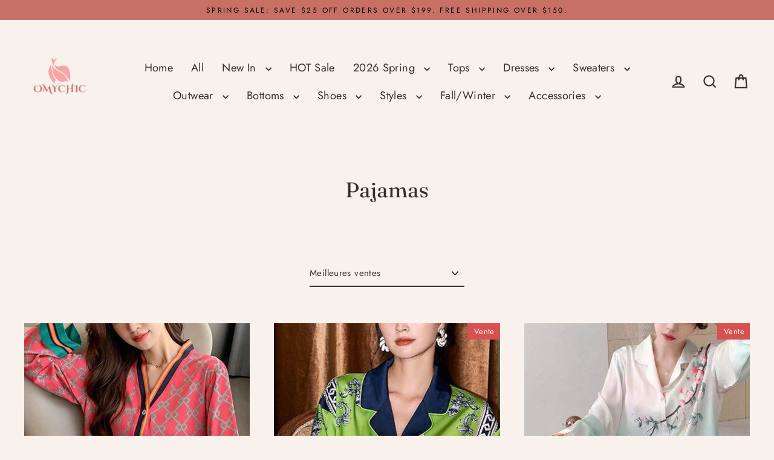

--- FILE ---
content_type: text/html; charset=utf-8
request_url: https://www.omychic.com/fr/collections/pajamas
body_size: 44188
content:
<!doctype html>
<html class="no-js" lang="fr" dir="ltr">
<head>
  

  <meta charset="utf-8">
  <meta http-equiv="X-UA-Compatible" content="IE=edge">
  <meta name="viewport" content="width=device-width,initial-scale=1">
  <meta name="theme-color" content="#c67066">
  <link rel="canonical" href="https://www.omychic.com/fr/collections/pajamas">
  <link rel="preconnect" href="https://cdn.shopify.com" crossorigin>
  <link rel="preconnect" href="https://fonts.shopifycdn.com" crossorigin>
  <link rel="dns-prefetch" href="https://productreviews.shopifycdn.com">
  <link rel="dns-prefetch" href="https://ajax.googleapis.com">
  <link rel="dns-prefetch" href="https://maps.googleapis.com">
  <link rel="dns-prefetch" href="https://maps.gstatic.com"><title>Pajamas
&ndash; Omychic
</title>
<meta property="og:site_name" content="Omychic">
  <meta property="og:url" content="https://www.omychic.com/fr/collections/pajamas">
  <meta property="og:title" content="Pajamas">
  <meta property="og:type" content="website">
  <meta property="og:description" content="Omychic designs and makes casual outfits, including women oversize dresses, plus size fashion outfits, casual linen dresses and contton tunics, pants for women who love freedom and would like to be unique."><meta property="og:image" content="http://www.omychic.com/cdn/shop/products/Chic-Rose-V-Neck-Patchwork-Print-Ice-Silk-Pajamas-Sets-2-Pieces-Spring1_1200x630.jpg?v=1679477629"><meta property="og:image" content="http://www.omychic.com/cdn/shop/products/Bohemian-Green-Peter-Pan-Collar-Print-Ice-Silk-Pajamas-Two-Pieces-Set-Spring1_1200x630.jpg?v=1679477617"><meta property="og:image" content="http://www.omychic.com/cdn/shop/products/Beautiful-White-Turn-down-Collar-Print-Draping-Ice-Silk-Pajamas-Two-Piece-Set-Women-Clothing-Spring1_1200x630.jpg?v=1679043590">
  <meta property="og:image:secure_url" content="https://www.omychic.com/cdn/shop/products/Chic-Rose-V-Neck-Patchwork-Print-Ice-Silk-Pajamas-Sets-2-Pieces-Spring1_1200x630.jpg?v=1679477629"><meta property="og:image:secure_url" content="https://www.omychic.com/cdn/shop/products/Bohemian-Green-Peter-Pan-Collar-Print-Ice-Silk-Pajamas-Two-Pieces-Set-Spring1_1200x630.jpg?v=1679477617"><meta property="og:image:secure_url" content="https://www.omychic.com/cdn/shop/products/Beautiful-White-Turn-down-Collar-Print-Draping-Ice-Silk-Pajamas-Two-Piece-Set-Women-Clothing-Spring1_1200x630.jpg?v=1679043590">
  <meta name="twitter:site" content="@">
  <meta name="twitter:card" content="summary_large_image">
  <meta name="twitter:title" content="Pajamas">
  <meta name="twitter:description" content="Omychic designs and makes casual outfits, including women oversize dresses, plus size fashion outfits, casual linen dresses and contton tunics, pants for women who love freedom and would like to be unique.">
<script>window.performance && window.performance.mark && window.performance.mark('shopify.content_for_header.start');</script><meta name="google-site-verification" content="I7URJ5dkNBth4MuFb6jJc2y9V3BFlDK7AFctknAUxg0">
<meta name="facebook-domain-verification" content="afviuw7hm81fvn959yvsnehgolunra">
<meta name="facebook-domain-verification" content="o4bly6cobc4lno2buikxpg3kvy0nhd">
<meta id="shopify-digital-wallet" name="shopify-digital-wallet" content="/30333862027/digital_wallets/dialog">
<meta name="shopify-checkout-api-token" content="966ffe1d971649569463fd17a72f2af2">
<meta id="in-context-paypal-metadata" data-shop-id="30333862027" data-venmo-supported="false" data-environment="production" data-locale="fr_FR" data-paypal-v4="true" data-currency="USD">
<link rel="alternate" type="application/atom+xml" title="Feed" href="/fr/collections/pajamas.atom" />
<link rel="next" href="/fr/collections/pajamas?page=2">
<link rel="alternate" hreflang="x-default" href="https://www.omychic.com/collections/pajamas">
<link rel="alternate" hreflang="en" href="https://www.omychic.com/collections/pajamas">
<link rel="alternate" hreflang="de" href="https://www.omychic.com/de/collections/pajamas">
<link rel="alternate" hreflang="ar" href="https://www.omychic.com/ar/collections/pajamas">
<link rel="alternate" hreflang="fr" href="https://www.omychic.com/fr/collections/pajamas">
<link rel="alternate" hreflang="it" href="https://www.omychic.com/it/collections/pajamas">
<link rel="alternate" hreflang="ja" href="https://www.omychic.com/ja/collections/pajamas">
<link rel="alternate" hreflang="pt" href="https://www.omychic.com/pt/collections/pajamas">
<link rel="alternate" hreflang="es" href="https://www.omychic.com/es/collections/pajamas">
<link rel="alternate" hreflang="ru" href="https://www.omychic.com/ru/collections/pajamas">
<link rel="alternate" type="application/json+oembed" href="https://www.omychic.com/fr/collections/pajamas.oembed">
<script async="async" src="/checkouts/internal/preloads.js?locale=fr-US"></script>
<script id="shopify-features" type="application/json">{"accessToken":"966ffe1d971649569463fd17a72f2af2","betas":["rich-media-storefront-analytics"],"domain":"www.omychic.com","predictiveSearch":true,"shopId":30333862027,"locale":"fr"}</script>
<script>var Shopify = Shopify || {};
Shopify.shop = "olovestyle.myshopify.com";
Shopify.locale = "fr";
Shopify.currency = {"active":"USD","rate":"1.0"};
Shopify.country = "US";
Shopify.theme = {"name":"Streamline 7.0.0-产品置顶开发0918","id":153927319807,"schema_name":"Streamline","schema_version":"7.0.0","theme_store_id":872,"role":"main"};
Shopify.theme.handle = "null";
Shopify.theme.style = {"id":null,"handle":null};
Shopify.cdnHost = "www.omychic.com/cdn";
Shopify.routes = Shopify.routes || {};
Shopify.routes.root = "/fr/";</script>
<script type="module">!function(o){(o.Shopify=o.Shopify||{}).modules=!0}(window);</script>
<script>!function(o){function n(){var o=[];function n(){o.push(Array.prototype.slice.apply(arguments))}return n.q=o,n}var t=o.Shopify=o.Shopify||{};t.loadFeatures=n(),t.autoloadFeatures=n()}(window);</script>
<script id="shop-js-analytics" type="application/json">{"pageType":"collection"}</script>
<script defer="defer" async type="module" src="//www.omychic.com/cdn/shopifycloud/shop-js/modules/v2/client.init-shop-cart-sync_Lpn8ZOi5.fr.esm.js"></script>
<script defer="defer" async type="module" src="//www.omychic.com/cdn/shopifycloud/shop-js/modules/v2/chunk.common_X4Hu3kma.esm.js"></script>
<script defer="defer" async type="module" src="//www.omychic.com/cdn/shopifycloud/shop-js/modules/v2/chunk.modal_BV0V5IrV.esm.js"></script>
<script type="module">
  await import("//www.omychic.com/cdn/shopifycloud/shop-js/modules/v2/client.init-shop-cart-sync_Lpn8ZOi5.fr.esm.js");
await import("//www.omychic.com/cdn/shopifycloud/shop-js/modules/v2/chunk.common_X4Hu3kma.esm.js");
await import("//www.omychic.com/cdn/shopifycloud/shop-js/modules/v2/chunk.modal_BV0V5IrV.esm.js");

  window.Shopify.SignInWithShop?.initShopCartSync?.({"fedCMEnabled":true,"windoidEnabled":true});

</script>
<script>(function() {
  var isLoaded = false;
  function asyncLoad() {
    if (isLoaded) return;
    isLoaded = true;
    var urls = ["https:\/\/loox.io\/widget\/EkeROx9XDK\/loox.1602920797311.js?shop=olovestyle.myshopify.com","https:\/\/app.kiwisizing.com\/web\/js\/dist\/kiwiSizing\/plugin\/SizingPlugin.prod.js?v=331\u0026shop=olovestyle.myshopify.com","https:\/\/sdks.automizely.com\/conversions\/v1\/conversions.js?app_connection_id=d29cd809134149768ad08b08f795f57f\u0026mapped_org_id=533e07d1d56c4ed0fa32b17859b918d8_v1\u0026shop=olovestyle.myshopify.com","https:\/\/seo.apps.avada.io\/avada-seo-installed.js?shop=olovestyle.myshopify.com","\/\/shopify.privy.com\/widget.js?shop=olovestyle.myshopify.com","\/\/shopify.privy.com\/widget.js?shop=olovestyle.myshopify.com","\/\/cdn.shopify.com\/proxy\/8ae0708448a83bc0b75121a1f8d2dba5bf37187383e2fc7e11d9d1a3dde435ed\/spfy-pxl.archive-digger.com\/assets\/script_tag.js?shopId=olovestyle.myshopify.com\u0026taboolaId=1846932\u0026espd=true\u0026ecav=true\u0026eh=true\u0026ess=true\u0026ep=true\u0026eatc=true\u0026eprv=true\u0026ecv=true\u0026epv=true\u0026esc=true\u0026shop=olovestyle.myshopify.com\u0026sp-cache-control=cHVibGljLCBtYXgtYWdlPTkwMA","https:\/\/static.seel.com\/shopify\/worry-free-purchase\/script\/olovestyle.myshopify.com.js?shop=olovestyle.myshopify.com"];
    for (var i = 0; i < urls.length; i++) {
      var s = document.createElement('script');
      s.type = 'text/javascript';
      s.async = true;
      s.src = urls[i];
      var x = document.getElementsByTagName('script')[0];
      x.parentNode.insertBefore(s, x);
    }
  };
  if(window.attachEvent) {
    window.attachEvent('onload', asyncLoad);
  } else {
    window.addEventListener('load', asyncLoad, false);
  }
})();</script>
<script id="__st">var __st={"a":30333862027,"offset":-14400,"reqid":"6c541218-7eb2-4dba-9fa3-8922474b4e13-1769747308","pageurl":"www.omychic.com\/fr\/collections\/pajamas","u":"d776b37bf1d1","p":"collection","rtyp":"collection","rid":407687790847};</script>
<script>window.ShopifyPaypalV4VisibilityTracking = true;</script>
<script id="captcha-bootstrap">!function(){'use strict';const t='contact',e='account',n='new_comment',o=[[t,t],['blogs',n],['comments',n],[t,'customer']],c=[[e,'customer_login'],[e,'guest_login'],[e,'recover_customer_password'],[e,'create_customer']],r=t=>t.map((([t,e])=>`form[action*='/${t}']:not([data-nocaptcha='true']) input[name='form_type'][value='${e}']`)).join(','),a=t=>()=>t?[...document.querySelectorAll(t)].map((t=>t.form)):[];function s(){const t=[...o],e=r(t);return a(e)}const i='password',u='form_key',d=['recaptcha-v3-token','g-recaptcha-response','h-captcha-response',i],f=()=>{try{return window.sessionStorage}catch{return}},m='__shopify_v',_=t=>t.elements[u];function p(t,e,n=!1){try{const o=window.sessionStorage,c=JSON.parse(o.getItem(e)),{data:r}=function(t){const{data:e,action:n}=t;return t[m]||n?{data:e,action:n}:{data:t,action:n}}(c);for(const[e,n]of Object.entries(r))t.elements[e]&&(t.elements[e].value=n);n&&o.removeItem(e)}catch(o){console.error('form repopulation failed',{error:o})}}const l='form_type',E='cptcha';function T(t){t.dataset[E]=!0}const w=window,h=w.document,L='Shopify',v='ce_forms',y='captcha';let A=!1;((t,e)=>{const n=(g='f06e6c50-85a8-45c8-87d0-21a2b65856fe',I='https://cdn.shopify.com/shopifycloud/storefront-forms-hcaptcha/ce_storefront_forms_captcha_hcaptcha.v1.5.2.iife.js',D={infoText:'Protégé par hCaptcha',privacyText:'Confidentialité',termsText:'Conditions'},(t,e,n)=>{const o=w[L][v],c=o.bindForm;if(c)return c(t,g,e,D).then(n);var r;o.q.push([[t,g,e,D],n]),r=I,A||(h.body.append(Object.assign(h.createElement('script'),{id:'captcha-provider',async:!0,src:r})),A=!0)});var g,I,D;w[L]=w[L]||{},w[L][v]=w[L][v]||{},w[L][v].q=[],w[L][y]=w[L][y]||{},w[L][y].protect=function(t,e){n(t,void 0,e),T(t)},Object.freeze(w[L][y]),function(t,e,n,w,h,L){const[v,y,A,g]=function(t,e,n){const i=e?o:[],u=t?c:[],d=[...i,...u],f=r(d),m=r(i),_=r(d.filter((([t,e])=>n.includes(e))));return[a(f),a(m),a(_),s()]}(w,h,L),I=t=>{const e=t.target;return e instanceof HTMLFormElement?e:e&&e.form},D=t=>v().includes(t);t.addEventListener('submit',(t=>{const e=I(t);if(!e)return;const n=D(e)&&!e.dataset.hcaptchaBound&&!e.dataset.recaptchaBound,o=_(e),c=g().includes(e)&&(!o||!o.value);(n||c)&&t.preventDefault(),c&&!n&&(function(t){try{if(!f())return;!function(t){const e=f();if(!e)return;const n=_(t);if(!n)return;const o=n.value;o&&e.removeItem(o)}(t);const e=Array.from(Array(32),(()=>Math.random().toString(36)[2])).join('');!function(t,e){_(t)||t.append(Object.assign(document.createElement('input'),{type:'hidden',name:u})),t.elements[u].value=e}(t,e),function(t,e){const n=f();if(!n)return;const o=[...t.querySelectorAll(`input[type='${i}']`)].map((({name:t})=>t)),c=[...d,...o],r={};for(const[a,s]of new FormData(t).entries())c.includes(a)||(r[a]=s);n.setItem(e,JSON.stringify({[m]:1,action:t.action,data:r}))}(t,e)}catch(e){console.error('failed to persist form',e)}}(e),e.submit())}));const S=(t,e)=>{t&&!t.dataset[E]&&(n(t,e.some((e=>e===t))),T(t))};for(const o of['focusin','change'])t.addEventListener(o,(t=>{const e=I(t);D(e)&&S(e,y())}));const B=e.get('form_key'),M=e.get(l),P=B&&M;t.addEventListener('DOMContentLoaded',(()=>{const t=y();if(P)for(const e of t)e.elements[l].value===M&&p(e,B);[...new Set([...A(),...v().filter((t=>'true'===t.dataset.shopifyCaptcha))])].forEach((e=>S(e,t)))}))}(h,new URLSearchParams(w.location.search),n,t,e,['guest_login'])})(!0,!0)}();</script>
<script integrity="sha256-4kQ18oKyAcykRKYeNunJcIwy7WH5gtpwJnB7kiuLZ1E=" data-source-attribution="shopify.loadfeatures" defer="defer" src="//www.omychic.com/cdn/shopifycloud/storefront/assets/storefront/load_feature-a0a9edcb.js" crossorigin="anonymous"></script>
<script data-source-attribution="shopify.dynamic_checkout.dynamic.init">var Shopify=Shopify||{};Shopify.PaymentButton=Shopify.PaymentButton||{isStorefrontPortableWallets:!0,init:function(){window.Shopify.PaymentButton.init=function(){};var t=document.createElement("script");t.src="https://www.omychic.com/cdn/shopifycloud/portable-wallets/latest/portable-wallets.fr.js",t.type="module",document.head.appendChild(t)}};
</script>
<script data-source-attribution="shopify.dynamic_checkout.buyer_consent">
  function portableWalletsHideBuyerConsent(e){var t=document.getElementById("shopify-buyer-consent"),n=document.getElementById("shopify-subscription-policy-button");t&&n&&(t.classList.add("hidden"),t.setAttribute("aria-hidden","true"),n.removeEventListener("click",e))}function portableWalletsShowBuyerConsent(e){var t=document.getElementById("shopify-buyer-consent"),n=document.getElementById("shopify-subscription-policy-button");t&&n&&(t.classList.remove("hidden"),t.removeAttribute("aria-hidden"),n.addEventListener("click",e))}window.Shopify?.PaymentButton&&(window.Shopify.PaymentButton.hideBuyerConsent=portableWalletsHideBuyerConsent,window.Shopify.PaymentButton.showBuyerConsent=portableWalletsShowBuyerConsent);
</script>
<script data-source-attribution="shopify.dynamic_checkout.cart.bootstrap">document.addEventListener("DOMContentLoaded",(function(){function t(){return document.querySelector("shopify-accelerated-checkout-cart, shopify-accelerated-checkout")}if(t())Shopify.PaymentButton.init();else{new MutationObserver((function(e,n){t()&&(Shopify.PaymentButton.init(),n.disconnect())})).observe(document.body,{childList:!0,subtree:!0})}}));
</script>
<script id='scb4127' type='text/javascript' async='' src='https://www.omychic.com/cdn/shopifycloud/privacy-banner/storefront-banner.js'></script><link id="shopify-accelerated-checkout-styles" rel="stylesheet" media="screen" href="https://www.omychic.com/cdn/shopifycloud/portable-wallets/latest/accelerated-checkout-backwards-compat.css" crossorigin="anonymous">
<style id="shopify-accelerated-checkout-cart">
        #shopify-buyer-consent {
  margin-top: 1em;
  display: inline-block;
  width: 100%;
}

#shopify-buyer-consent.hidden {
  display: none;
}

#shopify-subscription-policy-button {
  background: none;
  border: none;
  padding: 0;
  text-decoration: underline;
  font-size: inherit;
  cursor: pointer;
}

#shopify-subscription-policy-button::before {
  box-shadow: none;
}

      </style>

<script>window.performance && window.performance.mark && window.performance.mark('shopify.content_for_header.end');</script>

  <script>
    var theme = {
      stylesheet: "//www.omychic.com/cdn/shop/t/41/assets/theme.css?v=3623001584487417301757385643",
      template: "collection",
      routes: {
        home: "/fr",
        cart: "/fr/cart.js",
        cartPage: "/fr/cart",
        cartAdd: "/fr/cart/add.js",
        cartChange: "/fr/cart/change.js",
        predictiveSearch: "/fr/search/suggest"
      },
      strings: {
        addToCart: "Ajouter au panier",
        soldOut: "Épuisé",
        unavailable: "Non disponible",
        regularPrice: "Prix régulier",
        salePrice: "Prix réduit",
        inStockLabel: "En stock",
        oneStockLabel: "[count] en stock",
        otherStockLabel: "[count] en stock",
        willNotShipUntil: "Sera expédié après [date]",
        willBeInStockAfter: "Sera en stock à compter de [date]",
        waitingForStock: "En rupture de stock, expédition prochainement",
        cartItems: "[count] article",
        cartConfirmDelete: "Etes-vous sûr de vouloir supprimer cet élément?",
        cartTermsConfirmation: "Vous devez accepter les termes et conditions de vente pour vérifier",
        maxQuantity: "Vous ne pouvez avoir que [quantity] de [title] dans votre panier."
      },
      settings: {
        cartType: "drawer",
        isCustomerTemplate: false,
        moneyFormat: "${{amount}}",
        quickView: false,
        hoverProductGrid: true,
        themeName: 'Streamline',
        themeVersion: "7.0.0",
        predictiveSearchType: null,
      }
    };

    document.documentElement.className = document.documentElement.className.replace('no-js', 'js');
  </script><style data-shopify>:root {
    --typeHeaderPrimary: Fraunces;
    --typeHeaderFallback: serif;
    --typeHeaderSize: 35px;
    --typeHeaderStyle: normal;
    --typeHeaderWeight: 400;
    --typeHeaderLineHeight: 1;
    --typeHeaderSpacing: 0.0em;

    --typeBasePrimary:Jost;
    --typeBaseFallback:sans-serif;
    --typeBaseSize: 15px;
    --typeBaseWeight: 400;
    --typeBaseStyle: normal;
    --typeBaseSpacing: 0.025em;
    --typeBaseLineHeight: 1.7;

    
      --buttonRadius: 35px;
    

    --iconWeight: 5px;
    --iconLinecaps: miter;

    --colorAlt: #e6c6bd;
    --colorAltText: #000000;

    --colorAnnouncement: #c67066;
    --colorAnnouncementText: #000000;

    --colorBody: #f9f1ec;
    --colorBodyAlpha05: rgba(249, 241, 236, 0.05);
    --colorBodyLightDim: #f7ebe4;
    --colorBodyMediumDim: #f4e6dc;
    --colorBodyDim: #f3e3d9;

    --colorBtnPrimary: #c67066;
    --colorBtnPrimaryText: #ffffff;
    --colorBtnPrimaryBgTransition: background 0.15s ease;
    --colorBtnPrimaryActive: #e2b5b0;

    --colorCartDot: #c67066;
    --colorCartDotText: #ffffff;

    --colorDrawers: #fdf9f5;
    --colorDrawersDim: #f9ece0;
    --colorDrawerText: #c67066;
    --colorDrawerTextDarken: #a3473d;

    --colorHeroText: #fff;

    --colorImageOverlay: #000;
    --colorImageOverlayOpacity: 0.0;
    --colorImageOverlayTextShadow: 0.2;

    --colorInputBg: #f9f1ec;
    --colorInputText: #333029;

    --colorLink: #333029;

    --colorModalBg: rgba(0,0,0,0.5);

    --colorNav: #f9f1ec;
    --colorNavText: #333029;

    --colorNewsletter: #c67066;
    --colorNewsletterText: #ffffff;

    --colorSalePrice: #ff0000;
    --colorSaleTag: #d75151;
    --colorSaleTagText: #ffffff;

    --colorTextBody: #333029;
    --colorTextBodyAlpha005: rgba(51, 48, 41, 0.05);
    --colorTextBodyAlpha008: rgba(51, 48, 41, 0.08);
    --colorTextBodyAlpha01: rgba(51, 48, 41, 0.1);
    --colorTextBodyAlpha035: rgba(51, 48, 41, 0.35);
    --colorTextBodyAlpha05: rgba(51, 48, 41, 0.5);

    --colorSmallImageBg: #fdfbfa;
    --colorLargeImageBg: #c67066;

    --productImageScatter: false;

    --urlIcoSelect: url(//www.omychic.com/cdn/shop/t/41/assets/ico-select.svg);

    --sizeChartMargin: 30px 0;
    --sizeChartIconMargin: 5px;

    --newsletterReminderPadding: 30px 35px;

    /*Shop Pay Installments*/
    --color-body-text: #333029;
    --color-body: #f9f1ec;
    --color-bg: #f9f1ec;
  }

  
    .site-nav__thumb-cart {
      border-left: 1px solid rgba(255,255,255,0.3);
    }
  

  .hero {
    background-image: linear-gradient(100deg, #c67066 40%, #d89d96 63%, #c67066 79%);
  }

  .placeholder-content,
  .image-wrap,
  .skrim__link,
  .pswp__img--placeholder {
    background-image: linear-gradient(100deg, #fdfbfa 40%, #f9f2ef 63%, #fdfbfa 79%);
  }</style><style>
  @font-face {
  font-family: Fraunces;
  font-weight: 400;
  font-style: normal;
  font-display: swap;
  src: url("//www.omychic.com/cdn/fonts/fraunces/fraunces_n4.8e6986daad4907c36a536fb8d55aaf5318c974ca.woff2") format("woff2"),
       url("//www.omychic.com/cdn/fonts/fraunces/fraunces_n4.879060358fafcf2c4c4b6df76c608dc301ced93b.woff") format("woff");
}

  @font-face {
  font-family: Jost;
  font-weight: 400;
  font-style: normal;
  font-display: swap;
  src: url("//www.omychic.com/cdn/fonts/jost/jost_n4.d47a1b6347ce4a4c9f437608011273009d91f2b7.woff2") format("woff2"),
       url("//www.omychic.com/cdn/fonts/jost/jost_n4.791c46290e672b3f85c3d1c651ef2efa3819eadd.woff") format("woff");
}


  @font-face {
  font-family: Jost;
  font-weight: 700;
  font-style: normal;
  font-display: swap;
  src: url("//www.omychic.com/cdn/fonts/jost/jost_n7.921dc18c13fa0b0c94c5e2517ffe06139c3615a3.woff2") format("woff2"),
       url("//www.omychic.com/cdn/fonts/jost/jost_n7.cbfc16c98c1e195f46c536e775e4e959c5f2f22b.woff") format("woff");
}

  @font-face {
  font-family: Jost;
  font-weight: 400;
  font-style: italic;
  font-display: swap;
  src: url("//www.omychic.com/cdn/fonts/jost/jost_i4.b690098389649750ada222b9763d55796c5283a5.woff2") format("woff2"),
       url("//www.omychic.com/cdn/fonts/jost/jost_i4.fd766415a47e50b9e391ae7ec04e2ae25e7e28b0.woff") format("woff");
}

  @font-face {
  font-family: Jost;
  font-weight: 700;
  font-style: italic;
  font-display: swap;
  src: url("//www.omychic.com/cdn/fonts/jost/jost_i7.d8201b854e41e19d7ed9b1a31fe4fe71deea6d3f.woff2") format("woff2"),
       url("//www.omychic.com/cdn/fonts/jost/jost_i7.eae515c34e26b6c853efddc3fc0c552e0de63757.woff") format("woff");
}


  body,
  input,
  textarea,
  button,
  select {
    -webkit-font-smoothing: antialiased;
    -webkit-text-size-adjust: 100%;
    text-rendering: optimizeSpeed;
    font-family: var(--typeBasePrimary), var(--typeBaseFallback);
    font-size: calc(var(--typeBaseSize) * 0.85);
    font-weight: var(--typeBaseWeight);
    font-style: var(--typeBaseStyle);
    letter-spacing: var(--typeBaseSpacing);
    line-height: var(--typeBaseLineHeight);
  }

  @media only screen and (min-width: 769px) {
    body,
    input,
    textarea,
    button,
    select {
      font-size: var(--typeBaseSize);
    }
  }

  .page-container,
  .overscroll-loader {
    display: none;
  }

  h1, .h1,
  h3, .h3,
  h4, .h4,
  h5, .h5,
  h6, .h6,
  .section-header__title {
    font-family: var(--typeHeaderPrimary), var(--typeHeaderFallback);
    font-weight: var(--typeHeaderWeight);
    font-style: normal;
    letter-spacing: var(--typeHeaderSpacing);
    line-height: var(--typeHeaderLineHeight);
    word-break: break-word;

    
  }

  h2, .h2 {
    font-family: var(--typeBasePrimary), var(--typeBaseFallback);
    font-weight: var(--typeBaseWeight);
    letter-spacing: var(--typeBaseSpacing);
    line-height: var(--typeBaseLineHeight);
  }

  
  @keyframes pulse-fade {
    0% {
      opacity: 0;
    }
    50% {
      opacity: 1;
    }
    100% {
      opacity: 0;
    }
  }

  .splash-screen {
    box-sizing: border-box;
    display: flex;
    position: fixed;
    left: 0;
    top: 0;
    right: 0;
    bottom: 0;
    align-items: center;
    justify-content: center;
    z-index: 10001;
    background-color: #f9f1ec;
  }

  .splash-screen__loader {
    max-width: 130px;
  }

  @media only screen and (min-width: 769px) {
    .splash-screen__loader {
      max-width: 140px;
    }
  }

  .splash-screen img {
    display: block;
    max-width: 100%;
    border: 0 none;
    height: auto;
    animation: pulse-fade 0.4s infinite linear;
  }

  .loader-text {
    letter-spacing: 0.2em;
    font-size: 1.5em;
    text-transform: uppercase;
    animation: pulse-fade 0.4s infinite linear;
  }

  .loader-logo {
    display: none;
    position: fixed;
    left: 0;
    top: 0;
    right: 0;
    bottom: 0;
    align-items: center;
    justify-content: center;
    background-color: #f9f1ec;
    z-index: 6000;
  }

  .loader-logo__img {
    display: block;
  }

  .transition-body {
    opacity: 0;
  }

  .btn--loading span:after {
    content: "Chargement";
  }
</style>
<link href="//www.omychic.com/cdn/shop/t/41/assets/theme.css?v=3623001584487417301757385643" rel="stylesheet" type="text/css" media="all" />
<script src="//www.omychic.com/cdn/shop/t/41/assets/vendor-v6.js" defer="defer"></script>
  <script src="//www.omychic.com/cdn/shop/t/41/assets/theme.js?v=181491663414021565501757385628" defer="defer"></script>
<!-- BEGIN app block: shopify://apps/simprosys-google-shopping-feed/blocks/core_settings_block/1f0b859e-9fa6-4007-97e8-4513aff5ff3b --><!-- BEGIN: GSF App Core Tags & Scripts by Simprosys Google Shopping Feed -->









<!-- END: GSF App Core Tags & Scripts by Simprosys Google Shopping Feed -->
<!-- END app block --><script src="https://cdn.shopify.com/extensions/0199755e-0e31-7942-8a35-24fdceb4a9ca/criteo-event-tracking-34/assets/index.js" type="text/javascript" defer="defer"></script>
<link href="https://monorail-edge.shopifysvc.com" rel="dns-prefetch">
<script>(function(){if ("sendBeacon" in navigator && "performance" in window) {try {var session_token_from_headers = performance.getEntriesByType('navigation')[0].serverTiming.find(x => x.name == '_s').description;} catch {var session_token_from_headers = undefined;}var session_cookie_matches = document.cookie.match(/_shopify_s=([^;]*)/);var session_token_from_cookie = session_cookie_matches && session_cookie_matches.length === 2 ? session_cookie_matches[1] : "";var session_token = session_token_from_headers || session_token_from_cookie || "";function handle_abandonment_event(e) {var entries = performance.getEntries().filter(function(entry) {return /monorail-edge.shopifysvc.com/.test(entry.name);});if (!window.abandonment_tracked && entries.length === 0) {window.abandonment_tracked = true;var currentMs = Date.now();var navigation_start = performance.timing.navigationStart;var payload = {shop_id: 30333862027,url: window.location.href,navigation_start,duration: currentMs - navigation_start,session_token,page_type: "collection"};window.navigator.sendBeacon("https://monorail-edge.shopifysvc.com/v1/produce", JSON.stringify({schema_id: "online_store_buyer_site_abandonment/1.1",payload: payload,metadata: {event_created_at_ms: currentMs,event_sent_at_ms: currentMs}}));}}window.addEventListener('pagehide', handle_abandonment_event);}}());</script>
<script id="web-pixels-manager-setup">(function e(e,d,r,n,o){if(void 0===o&&(o={}),!Boolean(null===(a=null===(i=window.Shopify)||void 0===i?void 0:i.analytics)||void 0===a?void 0:a.replayQueue)){var i,a;window.Shopify=window.Shopify||{};var t=window.Shopify;t.analytics=t.analytics||{};var s=t.analytics;s.replayQueue=[],s.publish=function(e,d,r){return s.replayQueue.push([e,d,r]),!0};try{self.performance.mark("wpm:start")}catch(e){}var l=function(){var e={modern:/Edge?\/(1{2}[4-9]|1[2-9]\d|[2-9]\d{2}|\d{4,})\.\d+(\.\d+|)|Firefox\/(1{2}[4-9]|1[2-9]\d|[2-9]\d{2}|\d{4,})\.\d+(\.\d+|)|Chrom(ium|e)\/(9{2}|\d{3,})\.\d+(\.\d+|)|(Maci|X1{2}).+ Version\/(15\.\d+|(1[6-9]|[2-9]\d|\d{3,})\.\d+)([,.]\d+|)( \(\w+\)|)( Mobile\/\w+|) Safari\/|Chrome.+OPR\/(9{2}|\d{3,})\.\d+\.\d+|(CPU[ +]OS|iPhone[ +]OS|CPU[ +]iPhone|CPU IPhone OS|CPU iPad OS)[ +]+(15[._]\d+|(1[6-9]|[2-9]\d|\d{3,})[._]\d+)([._]\d+|)|Android:?[ /-](13[3-9]|1[4-9]\d|[2-9]\d{2}|\d{4,})(\.\d+|)(\.\d+|)|Android.+Firefox\/(13[5-9]|1[4-9]\d|[2-9]\d{2}|\d{4,})\.\d+(\.\d+|)|Android.+Chrom(ium|e)\/(13[3-9]|1[4-9]\d|[2-9]\d{2}|\d{4,})\.\d+(\.\d+|)|SamsungBrowser\/([2-9]\d|\d{3,})\.\d+/,legacy:/Edge?\/(1[6-9]|[2-9]\d|\d{3,})\.\d+(\.\d+|)|Firefox\/(5[4-9]|[6-9]\d|\d{3,})\.\d+(\.\d+|)|Chrom(ium|e)\/(5[1-9]|[6-9]\d|\d{3,})\.\d+(\.\d+|)([\d.]+$|.*Safari\/(?![\d.]+ Edge\/[\d.]+$))|(Maci|X1{2}).+ Version\/(10\.\d+|(1[1-9]|[2-9]\d|\d{3,})\.\d+)([,.]\d+|)( \(\w+\)|)( Mobile\/\w+|) Safari\/|Chrome.+OPR\/(3[89]|[4-9]\d|\d{3,})\.\d+\.\d+|(CPU[ +]OS|iPhone[ +]OS|CPU[ +]iPhone|CPU IPhone OS|CPU iPad OS)[ +]+(10[._]\d+|(1[1-9]|[2-9]\d|\d{3,})[._]\d+)([._]\d+|)|Android:?[ /-](13[3-9]|1[4-9]\d|[2-9]\d{2}|\d{4,})(\.\d+|)(\.\d+|)|Mobile Safari.+OPR\/([89]\d|\d{3,})\.\d+\.\d+|Android.+Firefox\/(13[5-9]|1[4-9]\d|[2-9]\d{2}|\d{4,})\.\d+(\.\d+|)|Android.+Chrom(ium|e)\/(13[3-9]|1[4-9]\d|[2-9]\d{2}|\d{4,})\.\d+(\.\d+|)|Android.+(UC? ?Browser|UCWEB|U3)[ /]?(15\.([5-9]|\d{2,})|(1[6-9]|[2-9]\d|\d{3,})\.\d+)\.\d+|SamsungBrowser\/(5\.\d+|([6-9]|\d{2,})\.\d+)|Android.+MQ{2}Browser\/(14(\.(9|\d{2,})|)|(1[5-9]|[2-9]\d|\d{3,})(\.\d+|))(\.\d+|)|K[Aa][Ii]OS\/(3\.\d+|([4-9]|\d{2,})\.\d+)(\.\d+|)/},d=e.modern,r=e.legacy,n=navigator.userAgent;return n.match(d)?"modern":n.match(r)?"legacy":"unknown"}(),u="modern"===l?"modern":"legacy",c=(null!=n?n:{modern:"",legacy:""})[u],f=function(e){return[e.baseUrl,"/wpm","/b",e.hashVersion,"modern"===e.buildTarget?"m":"l",".js"].join("")}({baseUrl:d,hashVersion:r,buildTarget:u}),m=function(e){var d=e.version,r=e.bundleTarget,n=e.surface,o=e.pageUrl,i=e.monorailEndpoint;return{emit:function(e){var a=e.status,t=e.errorMsg,s=(new Date).getTime(),l=JSON.stringify({metadata:{event_sent_at_ms:s},events:[{schema_id:"web_pixels_manager_load/3.1",payload:{version:d,bundle_target:r,page_url:o,status:a,surface:n,error_msg:t},metadata:{event_created_at_ms:s}}]});if(!i)return console&&console.warn&&console.warn("[Web Pixels Manager] No Monorail endpoint provided, skipping logging."),!1;try{return self.navigator.sendBeacon.bind(self.navigator)(i,l)}catch(e){}var u=new XMLHttpRequest;try{return u.open("POST",i,!0),u.setRequestHeader("Content-Type","text/plain"),u.send(l),!0}catch(e){return console&&console.warn&&console.warn("[Web Pixels Manager] Got an unhandled error while logging to Monorail."),!1}}}}({version:r,bundleTarget:l,surface:e.surface,pageUrl:self.location.href,monorailEndpoint:e.monorailEndpoint});try{o.browserTarget=l,function(e){var d=e.src,r=e.async,n=void 0===r||r,o=e.onload,i=e.onerror,a=e.sri,t=e.scriptDataAttributes,s=void 0===t?{}:t,l=document.createElement("script"),u=document.querySelector("head"),c=document.querySelector("body");if(l.async=n,l.src=d,a&&(l.integrity=a,l.crossOrigin="anonymous"),s)for(var f in s)if(Object.prototype.hasOwnProperty.call(s,f))try{l.dataset[f]=s[f]}catch(e){}if(o&&l.addEventListener("load",o),i&&l.addEventListener("error",i),u)u.appendChild(l);else{if(!c)throw new Error("Did not find a head or body element to append the script");c.appendChild(l)}}({src:f,async:!0,onload:function(){if(!function(){var e,d;return Boolean(null===(d=null===(e=window.Shopify)||void 0===e?void 0:e.analytics)||void 0===d?void 0:d.initialized)}()){var d=window.webPixelsManager.init(e)||void 0;if(d){var r=window.Shopify.analytics;r.replayQueue.forEach((function(e){var r=e[0],n=e[1],o=e[2];d.publishCustomEvent(r,n,o)})),r.replayQueue=[],r.publish=d.publishCustomEvent,r.visitor=d.visitor,r.initialized=!0}}},onerror:function(){return m.emit({status:"failed",errorMsg:"".concat(f," has failed to load")})},sri:function(e){var d=/^sha384-[A-Za-z0-9+/=]+$/;return"string"==typeof e&&d.test(e)}(c)?c:"",scriptDataAttributes:o}),m.emit({status:"loading"})}catch(e){m.emit({status:"failed",errorMsg:(null==e?void 0:e.message)||"Unknown error"})}}})({shopId: 30333862027,storefrontBaseUrl: "https://www.omychic.com",extensionsBaseUrl: "https://extensions.shopifycdn.com/cdn/shopifycloud/web-pixels-manager",monorailEndpoint: "https://monorail-edge.shopifysvc.com/unstable/produce_batch",surface: "storefront-renderer",enabledBetaFlags: ["2dca8a86"],webPixelsConfigList: [{"id":"968458495","configuration":"{}","eventPayloadVersion":"v1","runtimeContext":"STRICT","scriptVersion":"d2ad09ed69f36b5f6e1993673c3e8238","type":"APP","apiClientId":5398951,"privacyPurposes":["ANALYTICS","MARKETING","SALE_OF_DATA"],"dataSharingAdjustments":{"protectedCustomerApprovalScopes":["read_customer_address","read_customer_email","read_customer_name","read_customer_personal_data","read_customer_phone"]}},{"id":"954106111","configuration":"{\"hashed_organization_id\":\"533e07d1d56c4ed0fa32b17859b918d8_v1\",\"app_key\":\"olovestyle\",\"allow_collect_personal_data\":\"true\"}","eventPayloadVersion":"v1","runtimeContext":"STRICT","scriptVersion":"6f6660f15c595d517f203f6e1abcb171","type":"APP","apiClientId":2814809,"privacyPurposes":["ANALYTICS","MARKETING","SALE_OF_DATA"],"dataSharingAdjustments":{"protectedCustomerApprovalScopes":["read_customer_address","read_customer_email","read_customer_name","read_customer_personal_data","read_customer_phone"]}},{"id":"899547391","configuration":"{\"accountID\":\"1846932\",\"domain\":\"spfy-pxl.archive-digger.com\"}","eventPayloadVersion":"v1","runtimeContext":"STRICT","scriptVersion":"256e0f107bfa102eabd3cbf632fd11d1","type":"APP","apiClientId":117664743425,"privacyPurposes":["ANALYTICS","MARKETING","SALE_OF_DATA"],"dataSharingAdjustments":{"protectedCustomerApprovalScopes":[]}},{"id":"517538047","configuration":"{\"config\":\"{\\\"google_tag_ids\\\":[\\\"GT-K4V86RB3\\\",\\\"GT-5R7PDX8N\\\"],\\\"target_country\\\":\\\"US\\\",\\\"gtag_events\\\":[{\\\"type\\\":\\\"search\\\",\\\"action_label\\\":[\\\"G-4R75C4XJ4X\\\",\\\"AW-16627823333\\\/Uka9CNuak8EZEOXl4fg9\\\"]},{\\\"type\\\":\\\"begin_checkout\\\",\\\"action_label\\\":[\\\"G-4R75C4XJ4X\\\",\\\"AW-16627823333\\\/cWYQCOGak8EZEOXl4fg9\\\"]},{\\\"type\\\":\\\"view_item\\\",\\\"action_label\\\":[\\\"G-4R75C4XJ4X\\\",\\\"AW-16627823333\\\/GxQzCNiak8EZEOXl4fg9\\\"]},{\\\"type\\\":\\\"purchase\\\",\\\"action_label\\\":[\\\"G-4R75C4XJ4X\\\",\\\"AW-16627823333\\\/qcsfCNKak8EZEOXl4fg9\\\"]},{\\\"type\\\":\\\"page_view\\\",\\\"action_label\\\":[\\\"G-4R75C4XJ4X\\\",\\\"AW-16627823333\\\/k8S9CNWak8EZEOXl4fg9\\\"]},{\\\"type\\\":\\\"add_payment_info\\\",\\\"action_label\\\":[\\\"G-4R75C4XJ4X\\\",\\\"AW-16627823333\\\/2ZFwCOSak8EZEOXl4fg9\\\"]},{\\\"type\\\":\\\"add_to_cart\\\",\\\"action_label\\\":[\\\"G-4R75C4XJ4X\\\",\\\"AW-16627823333\\\/CNOpCN6ak8EZEOXl4fg9\\\"]}],\\\"enable_monitoring_mode\\\":false}\"}","eventPayloadVersion":"v1","runtimeContext":"OPEN","scriptVersion":"b2a88bafab3e21179ed38636efcd8a93","type":"APP","apiClientId":1780363,"privacyPurposes":[],"dataSharingAdjustments":{"protectedCustomerApprovalScopes":["read_customer_address","read_customer_email","read_customer_name","read_customer_personal_data","read_customer_phone"]}},{"id":"184975615","configuration":"{\"pixel_id\":\"744241150653303\",\"pixel_type\":\"facebook_pixel\",\"metaapp_system_user_token\":\"-\"}","eventPayloadVersion":"v1","runtimeContext":"OPEN","scriptVersion":"ca16bc87fe92b6042fbaa3acc2fbdaa6","type":"APP","apiClientId":2329312,"privacyPurposes":["ANALYTICS","MARKETING","SALE_OF_DATA"],"dataSharingAdjustments":{"protectedCustomerApprovalScopes":["read_customer_address","read_customer_email","read_customer_name","read_customer_personal_data","read_customer_phone"]}},{"id":"124584191","configuration":"{\"partnerId\": \"106188\", \"environment\": \"prod\", \"countryCode\": \"US\", \"logLevel\": \"debug\"}","eventPayloadVersion":"v1","runtimeContext":"STRICT","scriptVersion":"3add57fd2056b63da5cf857b4ed8b1f3","type":"APP","apiClientId":5829751,"privacyPurposes":["ANALYTICS","MARKETING","SALE_OF_DATA"],"dataSharingAdjustments":{"protectedCustomerApprovalScopes":[]}},{"id":"113869055","configuration":"{\"tagID\":\"2612668343743\"}","eventPayloadVersion":"v1","runtimeContext":"STRICT","scriptVersion":"18031546ee651571ed29edbe71a3550b","type":"APP","apiClientId":3009811,"privacyPurposes":["ANALYTICS","MARKETING","SALE_OF_DATA"],"dataSharingAdjustments":{"protectedCustomerApprovalScopes":["read_customer_address","read_customer_email","read_customer_name","read_customer_personal_data","read_customer_phone"]}},{"id":"97714431","eventPayloadVersion":"1","runtimeContext":"LAX","scriptVersion":"2","type":"CUSTOM","privacyPurposes":["ANALYTICS","MARKETING","SALE_OF_DATA"],"name":"Axon Shopify Pixel"},{"id":"100139263","eventPayloadVersion":"1","runtimeContext":"LAX","scriptVersion":"2","type":"CUSTOM","privacyPurposes":["ANALYTICS","MARKETING","SALE_OF_DATA"],"name":"Simprosys custom pixel"},{"id":"shopify-app-pixel","configuration":"{}","eventPayloadVersion":"v1","runtimeContext":"STRICT","scriptVersion":"0450","apiClientId":"shopify-pixel","type":"APP","privacyPurposes":["ANALYTICS","MARKETING"]},{"id":"shopify-custom-pixel","eventPayloadVersion":"v1","runtimeContext":"LAX","scriptVersion":"0450","apiClientId":"shopify-pixel","type":"CUSTOM","privacyPurposes":["ANALYTICS","MARKETING"]}],isMerchantRequest: false,initData: {"shop":{"name":"Omychic","paymentSettings":{"currencyCode":"USD"},"myshopifyDomain":"olovestyle.myshopify.com","countryCode":"HK","storefrontUrl":"https:\/\/www.omychic.com\/fr"},"customer":null,"cart":null,"checkout":null,"productVariants":[],"purchasingCompany":null},},"https://www.omychic.com/cdn","1d2a099fw23dfb22ep557258f5m7a2edbae",{"modern":"","legacy":""},{"shopId":"30333862027","storefrontBaseUrl":"https:\/\/www.omychic.com","extensionBaseUrl":"https:\/\/extensions.shopifycdn.com\/cdn\/shopifycloud\/web-pixels-manager","surface":"storefront-renderer","enabledBetaFlags":"[\"2dca8a86\"]","isMerchantRequest":"false","hashVersion":"1d2a099fw23dfb22ep557258f5m7a2edbae","publish":"custom","events":"[[\"page_viewed\",{}],[\"collection_viewed\",{\"collection\":{\"id\":\"407687790847\",\"title\":\"Pajamas\",\"productVariants\":[{\"price\":{\"amount\":48.0,\"currencyCode\":\"USD\"},\"product\":{\"title\":\"Chic Rose V Neck Patchwork Print Ice Silk Pajamas Sets 2 Pieces Spring\",\"vendor\":\"PJ-TPIEC230322\",\"id\":\"7990240444671\",\"untranslatedTitle\":\"Chic Rose V Neck Patchwork Print Ice Silk Pajamas Sets 2 Pieces Spring\",\"url\":\"\/fr\/products\/chic-rose-v-neck-patchwork-print-ice-silk-pajamas-sets-2-pieces-spring\",\"type\":\"Two Pieces Set\"},\"id\":\"43889953079551\",\"image\":{\"src\":\"\/\/www.omychic.com\/cdn\/shop\/products\/Chic-Rose-V-Neck-Patchwork-Print-Ice-Silk-Pajamas-Sets-2-Pieces-Spring1.jpg?v=1679477629\"},\"sku\":\"SY-23032208\",\"title\":\"S(Fit for EU 38-40, US 6-8, UK\/AU 10-12, IT 42-44)\",\"untranslatedTitle\":\"S(Fit for EU 38-40, US 6-8, UK\/AU 10-12, IT 42-44)\"},{\"price\":{\"amount\":75.0,\"currencyCode\":\"USD\"},\"product\":{\"title\":\"Bohemian Green Peter Pan Collar Print Ice Silk Pajamas Two Pieces Set Spring\",\"vendor\":\"PJ-TPIEC230322\",\"id\":\"7990240313599\",\"untranslatedTitle\":\"Bohemian Green Peter Pan Collar Print Ice Silk Pajamas Two Pieces Set Spring\",\"url\":\"\/fr\/products\/bohemian-green-peter-pan-collar-print-ice-silk-pajamas-two-pieces-set-spring\",\"type\":\"Two Pieces Set\"},\"id\":\"43889952588031\",\"image\":{\"src\":\"\/\/www.omychic.com\/cdn\/shop\/products\/Bohemian-Green-Peter-Pan-Collar-Print-Ice-Silk-Pajamas-Two-Pieces-Set-Spring1.jpg?v=1679477617\"},\"sku\":\"SY-23032206\",\"title\":\"S(Fit for EU 38-40, US 6-8, UK\/AU 10-12, IT 42-44)\",\"untranslatedTitle\":\"S(Fit for EU 38-40, US 6-8, UK\/AU 10-12, IT 42-44)\"},{\"price\":{\"amount\":45.0,\"currencyCode\":\"USD\"},\"product\":{\"title\":\"Beautiful White Turn-down Collar Print Draping Ice Silk Pajamas Two Piece Set Women Clothing Spring\",\"vendor\":\"ZS-TPIEC230317\",\"id\":\"7985933025535\",\"untranslatedTitle\":\"Beautiful White Turn-down Collar Print Draping Ice Silk Pajamas Two Piece Set Women Clothing Spring\",\"url\":\"\/fr\/products\/beautiful-white-turn-down-collar-print-draping-ice-silk-pajamas-two-piece-set-women-clothing-spring\",\"type\":\"Two Pieces Set\"},\"id\":\"43873961443583\",\"image\":{\"src\":\"\/\/www.omychic.com\/cdn\/shop\/products\/Beautiful-White-Turn-down-Collar-Print-Draping-Ice-Silk-Pajamas-Two-Piece-Set-Women-Clothing-Spring1.jpg?v=1679043590\"},\"sku\":\"TP-23031624\",\"title\":\"S(Fit for EU 38-40, US 6-8, UK\/AU 10-12, IT 42-44)\",\"untranslatedTitle\":\"S(Fit for EU 38-40, US 6-8, UK\/AU 10-12, IT 42-44)\"},{\"price\":{\"amount\":45.0,\"currencyCode\":\"USD\"},\"product\":{\"title\":\"Organic Pink Oversized Print Ice Silk Pajamas Two Piece Set Women Clothing Batwing Sleeve\",\"vendor\":\"ZS-TPIEC230317\",\"id\":\"7985937613055\",\"untranslatedTitle\":\"Organic Pink Oversized Print Ice Silk Pajamas Two Piece Set Women Clothing Batwing Sleeve\",\"url\":\"\/fr\/products\/organic-pink-oversized-print-ice-silk-pajamas-two-piece-set-women-clothing-batwing-sleeve\",\"type\":\"Two Pieces Set\"},\"id\":\"43873978220799\",\"image\":{\"src\":\"\/\/www.omychic.com\/cdn\/shop\/products\/Organic-Pink-Oversized-Print-Ice-Silk-Pajamas-Two-Piece-Set-Women-Clothing-Batwing-Sleeve1.jpg?v=1679043638\"},\"sku\":\"TP-23031630\",\"title\":\"S(Fit for EU 38-40, US 6-8, UK\/AU 10-12, IT 42-44)\",\"untranslatedTitle\":\"S(Fit for EU 38-40, US 6-8, UK\/AU 10-12, IT 42-44)\"},{\"price\":{\"amount\":45.0,\"currencyCode\":\"USD\"},\"product\":{\"title\":\"Bohemian Khaki Mickey Print Peter Pan Collar Ice Silk Pajamas Two Piece Set Spring\",\"vendor\":\"PJ-TPIEC230322\",\"id\":\"7990243361023\",\"untranslatedTitle\":\"Bohemian Khaki Mickey Print Peter Pan Collar Ice Silk Pajamas Two Piece Set Spring\",\"url\":\"\/fr\/products\/bohemian-khaki-mickey-print-peter-pan-collar-ice-silk-pajamas-two-piece-set-spring\",\"type\":\"Two Pieces Set\"},\"id\":\"43889972543743\",\"image\":{\"src\":\"\/\/www.omychic.com\/cdn\/shop\/products\/Bohemian-Khaki-Mickey-Print-Peter-Pan-Collar-Ice-Silk-Pajamas-Two-Piece-Set-Spring1.jpg?v=1679477998\"},\"sku\":\"TPSY-23032224\",\"title\":\"S(Fit for EU 38-40, US 6-8, UK\/AU 10-12, IT 42-44)\",\"untranslatedTitle\":\"S(Fit for EU 38-40, US 6-8, UK\/AU 10-12, IT 42-44)\"},{\"price\":{\"amount\":48.0,\"currencyCode\":\"USD\"},\"product\":{\"title\":\"Plus Size Yellow Oversized Print Ice Silk Pajamas Women Sets 2 Pieces Batwing Sleeve\",\"vendor\":\"ZS-TPIEC230317\",\"id\":\"7985938071807\",\"untranslatedTitle\":\"Plus Size Yellow Oversized Print Ice Silk Pajamas Women Sets 2 Pieces Batwing Sleeve\",\"url\":\"\/fr\/products\/plus-size-yellow-oversized-print-ice-silk-pajamas-women-sets-2-pieces-batwing-sleeve\",\"type\":\"Two Pieces Set\"},\"id\":\"43873980547327\",\"image\":{\"src\":\"\/\/www.omychic.com\/cdn\/shop\/products\/Plus-Size-Yellow-Oversized-Print-Ice-Silk-Pajamas-Women-Sets-2-Pieces-Batwing-Sleeve1.jpg?v=1679043645\"},\"sku\":\"TP-23031631\",\"title\":\"S(Fit for EU 38-40, US 6-8, UK\/AU 10-12, IT 42-44)\",\"untranslatedTitle\":\"S(Fit for EU 38-40, US 6-8, UK\/AU 10-12, IT 42-44)\"},{\"price\":{\"amount\":43.0,\"currencyCode\":\"USD\"},\"product\":{\"title\":\"Natural Light Green Peter Pan Collar Print Ice Silk Pajamas Two Pieces Set Spring\",\"vendor\":\"ZS-TPIEC230317\",\"id\":\"7985931026687\",\"untranslatedTitle\":\"Natural Light Green Peter Pan Collar Print Ice Silk Pajamas Two Pieces Set Spring\",\"url\":\"\/fr\/products\/natural-light-green-peter-pan-collar-print-ice-silk-pajamas-two-pieces-set-spring\",\"type\":\"Two Pieces Set\"},\"id\":\"43873951351039\",\"image\":{\"src\":\"\/\/www.omychic.com\/cdn\/shop\/products\/Natural-Light-Green-Peter-Pan-Collar-Print-Ice-Silk-Pajamas-Two-Pieces-Set-Spring1.jpg?v=1679043558\"},\"sku\":\"TP-23031620\",\"title\":\"S(Fit for EU 38-40, US 6-8, UK\/AU 10-12, IT 42-44)\",\"untranslatedTitle\":\"S(Fit for EU 38-40, US 6-8, UK\/AU 10-12, IT 42-44)\"},{\"price\":{\"amount\":46.0,\"currencyCode\":\"USD\"},\"product\":{\"title\":\"Pink V Neck Animal Print Cotton Pajamas Two Piece Set Short Sleeve\",\"vendor\":\"PJ-TPIEC230425\",\"id\":\"8028791275775\",\"untranslatedTitle\":\"Pink V Neck Animal Print Cotton Pajamas Two Piece Set Short Sleeve\",\"url\":\"\/fr\/products\/pink-v-neck-animal-print-cotton-pajamas-two-piece-set-short-sleeve\",\"type\":\"Two Pieces Set\"},\"id\":\"43960510054655\",\"image\":{\"src\":\"\/\/www.omychic.com\/cdn\/shop\/products\/Pink-V-Neck-Animal-Print-Cotton-Pajamas-Two-Piece-Set-Short-Sleeve1.jpg?v=1682317425\"},\"sku\":\"SY-2023042422\",\"title\":\"Pink \/ S(Fit for EU 38-40, US 6-8, UK\/AU 10-12, IT 42-44)\",\"untranslatedTitle\":\"Pink \/ S(Fit for EU 38-40, US 6-8, UK\/AU 10-12, IT 42-44)\"},{\"price\":{\"amount\":42.0,\"currencyCode\":\"USD\"},\"product\":{\"title\":\"Plus Size Grey Patchwork Lace Up Cotton Pajamas Two Pieces Set Summer\",\"vendor\":\"PJ-TPIEC230322\",\"id\":\"7990241788159\",\"untranslatedTitle\":\"Plus Size Grey Patchwork Lace Up Cotton Pajamas Two Pieces Set Summer\",\"url\":\"\/fr\/products\/plus-size-grey-patchwork-lace-up-cotton-pajamas-two-pieces-set-summer\",\"type\":\"Two Pieces Set\"},\"id\":\"43889961959679\",\"image\":{\"src\":\"\/\/www.omychic.com\/cdn\/shop\/products\/Plus-Size-Grey-Patchwork-Lace-Up-Cotton-Pajamas-Two-Pieces-Set-Summer1.jpg?v=1679477764\"},\"sku\":\"SY-23032229\",\"title\":\"S(Fit for EU 38-40, US 6-8, UK\/AU 10-12, IT 42-44)\",\"untranslatedTitle\":\"S(Fit for EU 38-40, US 6-8, UK\/AU 10-12, IT 42-44)\"},{\"price\":{\"amount\":50.0,\"currencyCode\":\"USD\"},\"product\":{\"title\":\"Women Black Peter Pan Collar Lace Up Cotton Pajamas Two Pieces Set Spring\",\"vendor\":\"PJ-TPIEC230322\",\"id\":\"7990241067263\",\"untranslatedTitle\":\"Women Black Peter Pan Collar Lace Up Cotton Pajamas Two Pieces Set Spring\",\"url\":\"\/fr\/products\/women-black-peter-pan-collar-lace-up-cotton-pajamas-two-pieces-set-spring\",\"type\":\"Two Pieces Set\"},\"id\":\"43889956815103\",\"image\":{\"src\":\"\/\/www.omychic.com\/cdn\/shop\/products\/Women-Black-Peter-Pan-Collar-Lace-Up-Cotton-Pajamas-Two-Pieces-Set-Spring1.jpg?v=1679477699\"},\"sku\":\"SY-23032219\",\"title\":\"Black \/ S(Fit for EU 38-40, US 6-8, UK\/AU 10-12, IT 42-44)\",\"untranslatedTitle\":\"Black \/ S(Fit for EU 38-40, US 6-8, UK\/AU 10-12, IT 42-44)\"},{\"price\":{\"amount\":49.0,\"currencyCode\":\"USD\"},\"product\":{\"title\":\"Fashion Light Pink Patchwork Print Silk Pajamas Two-Piece Set Spring\",\"vendor\":\"PJ-TPIEC230322\",\"id\":\"7990240379135\",\"untranslatedTitle\":\"Fashion Light Pink Patchwork Print Silk Pajamas Two-Piece Set Spring\",\"url\":\"\/fr\/products\/fashion-light-pink-patchwork-print-silk-pajamas-two-piece-set-spring\",\"type\":\"Two Pieces Set\"},\"id\":\"43889952915711\",\"image\":{\"src\":\"\/\/www.omychic.com\/cdn\/shop\/products\/Fashion-Light-Pink-Patchwork-Print-Silk-Pajamas-Two-Piece-Set-Spring1.jpg?v=1679477623\"},\"sku\":\"SY-23032207\",\"title\":\"S(Fit for EU 38-40, US 6-8, UK\/AU 10-12, IT 42-44)\",\"untranslatedTitle\":\"S(Fit for EU 38-40, US 6-8, UK\/AU 10-12, IT 42-44)\"},{\"price\":{\"amount\":54.0,\"currencyCode\":\"USD\"},\"product\":{\"title\":\"Plus Size Green Peter Pan Collar Patchwork Print Ice Silk Pajamas Two Pieces Set Spring\",\"vendor\":\"ZS-TPIEC230317\",\"id\":\"7985928044799\",\"untranslatedTitle\":\"Plus Size Green Peter Pan Collar Patchwork Print Ice Silk Pajamas Two Pieces Set Spring\",\"url\":\"\/fr\/products\/plus-size-green-peter-pan-collar-patchwork-print-ice-silk-pajamas-two-pieces-set-spring\",\"type\":\"Two Pieces Set\"},\"id\":\"43873937096959\",\"image\":{\"src\":\"\/\/www.omychic.com\/cdn\/shop\/products\/Plus-Size-Green-Peter-Pan-Collar-Patchwork-Print-Ice-Silk-Pajamas-Two-Pieces-Set-Spring1.jpg?v=1679043509\"},\"sku\":\"TP-23031614\",\"title\":\"S(Fit for EU 38-40, US 6-8, UK\/AU 10-12, IT 42-44)\",\"untranslatedTitle\":\"S(Fit for EU 38-40, US 6-8, UK\/AU 10-12, IT 42-44)\"},{\"price\":{\"amount\":54.0,\"currencyCode\":\"USD\"},\"product\":{\"title\":\"Sexy Pink Lace Patchwork Silk Pajamas Two Pieces Set\",\"vendor\":\"OM-Pa250818\",\"id\":\"9167873573119\",\"untranslatedTitle\":\"Sexy Pink Lace Patchwork Silk Pajamas Two Pieces Set\",\"url\":\"\/fr\/products\/sexy-pink-lace-patchwork-silk-pajamas-two-pieces-set\",\"type\":\"Pajamas\"},\"id\":\"47095225549055\",\"image\":{\"src\":\"\/\/www.omychic.com\/cdn\/shop\/files\/Sexy-Pink-Lace-Patchwork-Silk-Pajamas-Two-Pieces-Set1.jpg?v=1754039881\"},\"sku\":\"BB-ZS-WM-Pa25072209\",\"title\":\"Pink \/ S(Fit for EU 38-40, US 6-8, UK\/AU 10-12, IT 42-44)\",\"untranslatedTitle\":\"Pink \/ S(Fit for EU 38-40, US 6-8, UK\/AU 10-12, IT 42-44)\"},{\"price\":{\"amount\":50.0,\"currencyCode\":\"USD\"},\"product\":{\"title\":\"Pink Print Pockets Patchwork Cotton Pajamas Two-Piece Set V Neck Fall\",\"vendor\":\"OM-Pa250818\",\"id\":\"9167870787839\",\"untranslatedTitle\":\"Pink Print Pockets Patchwork Cotton Pajamas Two-Piece Set V Neck Fall\",\"url\":\"\/fr\/products\/pink-print-pockets-patchwork-cotton-pajamas-two-piece-set-v-neck-fall\",\"type\":\"Pajamas\"},\"id\":\"47095219355903\",\"image\":{\"src\":\"\/\/www.omychic.com\/cdn\/shop\/files\/Pink-Print-Pockets-Patchwork-Cotton-Pajamas-Two-Piece-Set-V-Neck-Fall1.jpg?v=1754039721\"},\"sku\":\"BB-ZS-WM-Pa25072230\",\"title\":\"Pink \/ S(Fit for EU 38-40, US 6-8, UK\/AU 10-12, IT 42-44)\",\"untranslatedTitle\":\"Pink \/ S(Fit for EU 38-40, US 6-8, UK\/AU 10-12, IT 42-44)\"},{\"price\":{\"amount\":46.0,\"currencyCode\":\"USD\"},\"product\":{\"title\":\"Casual Black Print Oversized Ice Silk Pajamas Two Pieces Set Spring\",\"vendor\":\"PJ-TPIEC230322\",\"id\":\"7990242607359\",\"untranslatedTitle\":\"Casual Black Print Oversized Ice Silk Pajamas Two Pieces Set Spring\",\"url\":\"\/fr\/products\/casual-black-print-oversized-ice-silk-pajamas-two-pieces-set-spring\",\"type\":\"Two Pieces Set\"},\"id\":\"43889968382207\",\"image\":{\"src\":\"\/\/www.omychic.com\/cdn\/shop\/products\/Casual-Black-Print-Oversized-Ice-Silk-Pajamas-Two-Pieces-Set-Spring1.jpg?v=1679477929\"},\"sku\":\"TPSY-23032214\",\"title\":\"S(Fit for EU 38-40, US 6-8, UK\/AU 10-12, IT 42-44)\",\"untranslatedTitle\":\"S(Fit for EU 38-40, US 6-8, UK\/AU 10-12, IT 42-44)\"},{\"price\":{\"amount\":50.0,\"currencyCode\":\"USD\"},\"product\":{\"title\":\"Beautiful Pink Patchwork Floral Cotton Pajamas Two Pieces Set Spring\",\"vendor\":\"PJ-TPIEC230322\",\"id\":\"7990240739583\",\"untranslatedTitle\":\"Beautiful Pink Patchwork Floral Cotton Pajamas Two Pieces Set Spring\",\"url\":\"\/fr\/products\/beautiful-pink-patchwork-floral-cotton-pajamas-two-pieces-set-spring\",\"type\":\"Two Pieces Set\"},\"id\":\"43889954455807\",\"image\":{\"src\":\"\/\/www.omychic.com\/cdn\/shop\/products\/Beautiful-Pink-Patchwork-Floral-Cotton-Pajamas-Two-Pieces-Set-Spring1.jpg?v=1679477665\"},\"sku\":\"SY-23032214\",\"title\":\"S(Fit for EU 38-40, US 6-8, UK\/AU 10-12, IT 42-44)\",\"untranslatedTitle\":\"S(Fit for EU 38-40, US 6-8, UK\/AU 10-12, IT 42-44)\"},{\"price\":{\"amount\":53.0,\"currencyCode\":\"USD\"},\"product\":{\"title\":\"Boutique Green Print Patchwork Lace Up Ice Silk Pajamas Two Pieces Set Spring\",\"vendor\":\"PJ-TPIEC230322\",\"id\":\"7990240706815\",\"untranslatedTitle\":\"Boutique Green Print Patchwork Lace Up Ice Silk Pajamas Two Pieces Set Spring\",\"url\":\"\/fr\/products\/boutique-green-print-patchwork-lace-up-ice-silk-pajamas-two-pieces-set-spring\",\"type\":\"Two Pieces Set\"},\"id\":\"43889954357503\",\"image\":{\"src\":\"\/\/www.omychic.com\/cdn\/shop\/products\/Boutique-Green-Print-Patchwork-Lace-Up-Ice-Silk-Pajamas-Two-Pieces-Set-Spring1.jpg?v=1679477659\"},\"sku\":\"SY-23032213\",\"title\":\"S(Fit for EU 38-40, US 6-8, UK\/AU 10-12, IT 42-44)\",\"untranslatedTitle\":\"S(Fit for EU 38-40, US 6-8, UK\/AU 10-12, IT 42-44)\"},{\"price\":{\"amount\":49.0,\"currencyCode\":\"USD\"},\"product\":{\"title\":\"Elegant Peter Pan Collar Plaid Bow Cotton Pajamas Two Pieces Set Fall\",\"vendor\":\"OM-Pa250818\",\"id\":\"9167874719999\",\"untranslatedTitle\":\"Elegant Peter Pan Collar Plaid Bow Cotton Pajamas Two Pieces Set Fall\",\"url\":\"\/fr\/products\/elegant-peter-pan-collar-plaid-bow-cotton-pajamas-two-pieces-set-fall\",\"type\":\"Pajamas\"},\"id\":\"47095228956927\",\"image\":{\"src\":\"\/\/www.omychic.com\/cdn\/shop\/files\/Elegant-Peter-Pan-Collar-Plaid-Bow-Cotton-Pajamas-Two-Pieces-Set-Fall1.jpg?v=1754039940\"},\"sku\":\"BB-ZS-WM-Pa25072201\",\"title\":\"S(Fit for EU 38-40, US 6-8, UK\/AU 10-12, IT 42-44)\",\"untranslatedTitle\":\"S(Fit for EU 38-40, US 6-8, UK\/AU 10-12, IT 42-44)\"},{\"price\":{\"amount\":54.0,\"currencyCode\":\"USD\"},\"product\":{\"title\":\"Blue Tops And Crop Pants Silk Fall Pajamas Two Piece Set O Neck\",\"vendor\":\"OM-Pa250818\",\"id\":\"9167873704191\",\"untranslatedTitle\":\"Blue Tops And Crop Pants Silk Fall Pajamas Two Piece Set O Neck\",\"url\":\"\/fr\/products\/blue-tops-and-crop-pants-silk-fall-pajamas-two-piece-set-o-neck\",\"type\":\"Pajamas\"},\"id\":\"47095226040575\",\"image\":{\"src\":\"\/\/www.omychic.com\/cdn\/shop\/files\/Blue-Tops-And-Crop-Pants-Silk-Fall-Pajamas-Two-Piece-Set-O-Neck1.jpg?v=1754039892\"},\"sku\":\"BB-ZS-WM-Pa25072208\",\"title\":\"Blue \/ S(Fit for EU 38-40, US 6-8, UK\/AU 10-12, IT 42-44)\",\"untranslatedTitle\":\"Blue \/ S(Fit for EU 38-40, US 6-8, UK\/AU 10-12, IT 42-44)\"},{\"price\":{\"amount\":98.0,\"currencyCode\":\"USD\"},\"product\":{\"title\":\"Bohemian Peter Pan Collar Striped Button Cotton Pajamas Two Pieces Set Spring\",\"vendor\":\"PJ-TPIEC230518\",\"id\":\"8075326849279\",\"untranslatedTitle\":\"Bohemian Peter Pan Collar Striped Button Cotton Pajamas Two Pieces Set Spring\",\"url\":\"\/fr\/products\/bohemian-peter-pan-collar-striped-button-cotton-pajamas-two-pieces-set-spring\",\"type\":\"Two Pieces Set\"},\"id\":\"44028865151231\",\"image\":{\"src\":\"\/\/www.omychic.com\/cdn\/shop\/products\/Bohemian-Peter-Pan-Collar-Striped-Button-Cotton-Pajamas-Two-Pieces-Set-Spring1.jpg?v=1684288898\"},\"sku\":\"SY-2023042623\",\"title\":\"S(Fit for EU 38-40, US 6-8, UK\/AU 10-12, IT 42-44)\",\"untranslatedTitle\":\"S(Fit for EU 38-40, US 6-8, UK\/AU 10-12, IT 42-44)\"},{\"price\":{\"amount\":57.0,\"currencyCode\":\"USD\"},\"product\":{\"title\":\"French White Ruffled Dot Patchwork Knitting Cotton Pajamas Outfit Summer\",\"vendor\":\"PJ-TPIEC230428\",\"id\":\"8031911117055\",\"untranslatedTitle\":\"French White Ruffled Dot Patchwork Knitting Cotton Pajamas Outfit Summer\",\"url\":\"\/fr\/products\/french-white-ruffled-dot-patchwork-knitting-cotton-pajamas-outfit-summer\",\"type\":\"Two Pieces Set\"},\"id\":\"43969040154879\",\"image\":{\"src\":\"\/\/www.omychic.com\/cdn\/shop\/products\/French-White-Ruffled-Dot-Patchwork-Knitting-Cotton-Pajamas-Outfit-Summer1.jpg?v=1682652322\"},\"sku\":\"TPSY-23042829\",\"title\":\"White \/ S(Fit for EU 38-40, US 6-8, UK\/AU 10-12, IT 42-44)\",\"untranslatedTitle\":\"White \/ S(Fit for EU 38-40, US 6-8, UK\/AU 10-12, IT 42-44)\"},{\"price\":{\"amount\":45.0,\"currencyCode\":\"USD\"},\"product\":{\"title\":\"Fashion Orange Animal Print Cotton Pajamas Two Pieces Set Short Sleeve\",\"vendor\":\"PJ-TPIEC230425\",\"id\":\"8028790882559\",\"untranslatedTitle\":\"Fashion Orange Animal Print Cotton Pajamas Two Pieces Set Short Sleeve\",\"url\":\"\/fr\/products\/fashion-orange-animal-print-cotton-pajamas-two-pieces-set-short-sleeve\",\"type\":\"Two Pieces Set\"},\"id\":\"43960507171071\",\"image\":{\"src\":\"\/\/www.omychic.com\/cdn\/shop\/products\/Fashion-Orange-Animal-Print-Cotton-Pajamas-Two-Pieces-Set-Short-Sleeve1.jpg?v=1682317397\"},\"sku\":\"SY-2023042418\",\"title\":\"Orange \/ S(Fit for EU 38-40, US 6-8, UK\/AU 10-12, IT 42-44)\",\"untranslatedTitle\":\"Orange \/ S(Fit for EU 38-40, US 6-8, UK\/AU 10-12, IT 42-44)\"},{\"price\":{\"amount\":53.0,\"currencyCode\":\"USD\"},\"product\":{\"title\":\"Blackish Green Ice Silk Pajamas Two Pieces Set Oversized Pocket Spring\",\"vendor\":\"PJ-TPIEC230322\",\"id\":\"7990242050303\",\"untranslatedTitle\":\"Blackish Green Ice Silk Pajamas Two Pieces Set Oversized Pocket Spring\",\"url\":\"\/fr\/products\/blackish-green-ice-silk-pajamas-two-pieces-set-oversized-pocket-spring\",\"type\":\"Two Pieces Set\"},\"id\":\"43889965990143\",\"image\":{\"src\":\"\/\/www.omychic.com\/cdn\/shop\/products\/Blackish-Green-Ice-Silk-Pajamas-Two-Pieces-Set-Oversized-Pocket-Spring1.jpg?v=1679477867\"},\"sku\":\"TPSY-23032205\",\"title\":\"Blackish Green \/ S(Fit for EU 38-40, US 6-8, UK\/AU 10-12, IT 42-44)\",\"untranslatedTitle\":\"Blackish Green \/ S(Fit for EU 38-40, US 6-8, UK\/AU 10-12, IT 42-44)\"},{\"price\":{\"amount\":49.0,\"currencyCode\":\"USD\"},\"product\":{\"title\":\"Blue Plaid Thick Cotton Pajamas Two Piece Set Peter Pan Collar Spring\",\"vendor\":\"PJ-TPIEC230322\",\"id\":\"7990240936191\",\"untranslatedTitle\":\"Blue Plaid Thick Cotton Pajamas Two Piece Set Peter Pan Collar Spring\",\"url\":\"\/fr\/products\/blue-plaid-thick-cotton-pajamas-two-piece-set-peter-pan-collar-spring\",\"type\":\"Two Pieces Set\"},\"id\":\"43889955668223\",\"image\":{\"src\":\"\/\/www.omychic.com\/cdn\/shop\/products\/Blue-Plaid-Thick-Cotton-Pajamas-Two-Piece-Set-Peter-Pan-Collar-Spring1.jpg?v=1679477691\"},\"sku\":\"SY-23032218\",\"title\":\"Blue \/ S(Fit for EU 38-40, US 6-8, UK\/AU 10-12, IT 42-44)\",\"untranslatedTitle\":\"Blue \/ S(Fit for EU 38-40, US 6-8, UK\/AU 10-12, IT 42-44)\"}]}}]]"});</script><script>
  window.ShopifyAnalytics = window.ShopifyAnalytics || {};
  window.ShopifyAnalytics.meta = window.ShopifyAnalytics.meta || {};
  window.ShopifyAnalytics.meta.currency = 'USD';
  var meta = {"products":[{"id":7990240444671,"gid":"gid:\/\/shopify\/Product\/7990240444671","vendor":"PJ-TPIEC230322","type":"Two Pieces Set","handle":"chic-rose-v-neck-patchwork-print-ice-silk-pajamas-sets-2-pieces-spring","variants":[{"id":43889953079551,"price":4800,"name":"Chic Rose V Neck Patchwork Print Ice Silk Pajamas Sets 2 Pieces Spring - S(Fit for EU 38-40, US 6-8, UK\/AU 10-12, IT 42-44)","public_title":"S(Fit for EU 38-40, US 6-8, UK\/AU 10-12, IT 42-44)","sku":"SY-23032208"},{"id":43889953112319,"price":4800,"name":"Chic Rose V Neck Patchwork Print Ice Silk Pajamas Sets 2 Pieces Spring - M(Fit for EU 40-42, US 8-10, UK\/AU 12-14, IT 44-46)","public_title":"M(Fit for EU 40-42, US 8-10, UK\/AU 12-14, IT 44-46)","sku":"SY-230322081"},{"id":43889953145087,"price":4800,"name":"Chic Rose V Neck Patchwork Print Ice Silk Pajamas Sets 2 Pieces Spring - L(Fit for EU 42-44, US 10-12, UK\/AU 14-16, IT 46-48 )","public_title":"L(Fit for EU 42-44, US 10-12, UK\/AU 14-16, IT 46-48 )","sku":"SY-230322082"}],"remote":false},{"id":7990240313599,"gid":"gid:\/\/shopify\/Product\/7990240313599","vendor":"PJ-TPIEC230322","type":"Two Pieces Set","handle":"bohemian-green-peter-pan-collar-print-ice-silk-pajamas-two-pieces-set-spring","variants":[{"id":43889952588031,"price":7500,"name":"Bohemian Green Peter Pan Collar Print Ice Silk Pajamas Two Pieces Set Spring - S(Fit for EU 38-40, US 6-8, UK\/AU 10-12, IT 42-44)","public_title":"S(Fit for EU 38-40, US 6-8, UK\/AU 10-12, IT 42-44)","sku":"SY-23032206"},{"id":43889952620799,"price":7500,"name":"Bohemian Green Peter Pan Collar Print Ice Silk Pajamas Two Pieces Set Spring - M(Fit for EU 40-42, US 8-10, UK\/AU 12-14, IT 44-46)","public_title":"M(Fit for EU 40-42, US 8-10, UK\/AU 12-14, IT 44-46)","sku":"SY-230322061"},{"id":43889952653567,"price":7500,"name":"Bohemian Green Peter Pan Collar Print Ice Silk Pajamas Two Pieces Set Spring - L(Fit for EU 42-44, US 10-12, UK\/AU 14-16, IT 46-48 )","public_title":"L(Fit for EU 42-44, US 10-12, UK\/AU 14-16, IT 46-48 )","sku":"SY-230322062"},{"id":43889952686335,"price":7500,"name":"Bohemian Green Peter Pan Collar Print Ice Silk Pajamas Two Pieces Set Spring - XL(Fit for EU 44-46, US 12-14, UK\/AU 16-18, IT 48-50)","public_title":"XL(Fit for EU 44-46, US 12-14, UK\/AU 16-18, IT 48-50)","sku":"SY-230322063"}],"remote":false},{"id":7985933025535,"gid":"gid:\/\/shopify\/Product\/7985933025535","vendor":"ZS-TPIEC230317","type":"Two Pieces Set","handle":"beautiful-white-turn-down-collar-print-draping-ice-silk-pajamas-two-piece-set-women-clothing-spring","variants":[{"id":43873961443583,"price":4500,"name":"Beautiful White Turn-down Collar Print Draping Ice Silk Pajamas Two Piece Set Women Clothing Spring - S(Fit for EU 38-40, US 6-8, UK\/AU 10-12, IT 42-44)","public_title":"S(Fit for EU 38-40, US 6-8, UK\/AU 10-12, IT 42-44)","sku":"TP-23031624"},{"id":43873961509119,"price":4500,"name":"Beautiful White Turn-down Collar Print Draping Ice Silk Pajamas Two Piece Set Women Clothing Spring - M(Fit for EU 40-42, US 8-10, UK\/AU 12-14, IT 44-46)","public_title":"M(Fit for EU 40-42, US 8-10, UK\/AU 12-14, IT 44-46)","sku":"TP-230316241"},{"id":43873961574655,"price":4500,"name":"Beautiful White Turn-down Collar Print Draping Ice Silk Pajamas Two Piece Set Women Clothing Spring - L(Fit for EU 42-44, US 10-12, UK\/AU 14-16, IT 46-48 )","public_title":"L(Fit for EU 42-44, US 10-12, UK\/AU 14-16, IT 46-48 )","sku":"TP-230316242"}],"remote":false},{"id":7985937613055,"gid":"gid:\/\/shopify\/Product\/7985937613055","vendor":"ZS-TPIEC230317","type":"Two Pieces Set","handle":"organic-pink-oversized-print-ice-silk-pajamas-two-piece-set-women-clothing-batwing-sleeve","variants":[{"id":43873978220799,"price":4500,"name":"Organic Pink Oversized Print Ice Silk Pajamas Two Piece Set Women Clothing Batwing Sleeve - S(Fit for EU 38-40, US 6-8, UK\/AU 10-12, IT 42-44)","public_title":"S(Fit for EU 38-40, US 6-8, UK\/AU 10-12, IT 42-44)","sku":"TP-23031630"},{"id":43873978253567,"price":4500,"name":"Organic Pink Oversized Print Ice Silk Pajamas Two Piece Set Women Clothing Batwing Sleeve - M(Fit for EU 40-42, US 8-10, UK\/AU 12-14, IT 44-46)","public_title":"M(Fit for EU 40-42, US 8-10, UK\/AU 12-14, IT 44-46)","sku":"TP-230316301"},{"id":43873978286335,"price":4500,"name":"Organic Pink Oversized Print Ice Silk Pajamas Two Piece Set Women Clothing Batwing Sleeve - L(Fit for EU 42-44, US 10-12, UK\/AU 14-16, IT 46-48 )","public_title":"L(Fit for EU 42-44, US 10-12, UK\/AU 14-16, IT 46-48 )","sku":"TP-230316302"},{"id":43873978319103,"price":4500,"name":"Organic Pink Oversized Print Ice Silk Pajamas Two Piece Set Women Clothing Batwing Sleeve - XL(Fit for EU 44-46, US 12-14, UK\/AU 16-18, IT 48-50)","public_title":"XL(Fit for EU 44-46, US 12-14, UK\/AU 16-18, IT 48-50)","sku":"TP-230316303"}],"remote":false},{"id":7990243361023,"gid":"gid:\/\/shopify\/Product\/7990243361023","vendor":"PJ-TPIEC230322","type":"Two Pieces Set","handle":"bohemian-khaki-mickey-print-peter-pan-collar-ice-silk-pajamas-two-piece-set-spring","variants":[{"id":43889972543743,"price":4500,"name":"Bohemian Khaki Mickey Print Peter Pan Collar Ice Silk Pajamas Two Piece Set Spring - S(Fit for EU 38-40, US 6-8, UK\/AU 10-12, IT 42-44)","public_title":"S(Fit for EU 38-40, US 6-8, UK\/AU 10-12, IT 42-44)","sku":"TPSY-23032224"},{"id":43889972576511,"price":4500,"name":"Bohemian Khaki Mickey Print Peter Pan Collar Ice Silk Pajamas Two Piece Set Spring - M(Fit for EU 40-42, US 8-10, UK\/AU 12-14, IT 44-46)","public_title":"M(Fit for EU 40-42, US 8-10, UK\/AU 12-14, IT 44-46)","sku":"TPSY-230322241"},{"id":43889972609279,"price":4500,"name":"Bohemian Khaki Mickey Print Peter Pan Collar Ice Silk Pajamas Two Piece Set Spring - L(Fit for EU 42-44, US 10-12, UK\/AU 14-16, IT 46-48 )","public_title":"L(Fit for EU 42-44, US 10-12, UK\/AU 14-16, IT 46-48 )","sku":"TPSY-230322242"},{"id":43889972642047,"price":4500,"name":"Bohemian Khaki Mickey Print Peter Pan Collar Ice Silk Pajamas Two Piece Set Spring - XL(Fit for EU 44-46, US 12-14, UK\/AU 16-18, IT 48-50)","public_title":"XL(Fit for EU 44-46, US 12-14, UK\/AU 16-18, IT 48-50)","sku":"TPSY-230322243"}],"remote":false},{"id":7985938071807,"gid":"gid:\/\/shopify\/Product\/7985938071807","vendor":"ZS-TPIEC230317","type":"Two Pieces Set","handle":"plus-size-yellow-oversized-print-ice-silk-pajamas-women-sets-2-pieces-batwing-sleeve","variants":[{"id":43873980547327,"price":4800,"name":"Plus Size Yellow Oversized Print Ice Silk Pajamas Women Sets 2 Pieces Batwing Sleeve - S(Fit for EU 38-40, US 6-8, UK\/AU 10-12, IT 42-44)","public_title":"S(Fit for EU 38-40, US 6-8, UK\/AU 10-12, IT 42-44)","sku":"TP-23031631"},{"id":43873980580095,"price":4800,"name":"Plus Size Yellow Oversized Print Ice Silk Pajamas Women Sets 2 Pieces Batwing Sleeve - M(Fit for EU 40-42, US 8-10, UK\/AU 12-14, IT 44-46)","public_title":"M(Fit for EU 40-42, US 8-10, UK\/AU 12-14, IT 44-46)","sku":"TP-230316311"},{"id":43873980612863,"price":4800,"name":"Plus Size Yellow Oversized Print Ice Silk Pajamas Women Sets 2 Pieces Batwing Sleeve - L(Fit for EU 42-44, US 10-12, UK\/AU 14-16, IT 46-48 )","public_title":"L(Fit for EU 42-44, US 10-12, UK\/AU 14-16, IT 46-48 )","sku":"TP-230316312"},{"id":43873980645631,"price":4800,"name":"Plus Size Yellow Oversized Print Ice Silk Pajamas Women Sets 2 Pieces Batwing Sleeve - XL(Fit for EU 44-46, US 12-14, UK\/AU 16-18, IT 48-50)","public_title":"XL(Fit for EU 44-46, US 12-14, UK\/AU 16-18, IT 48-50)","sku":"TP-230316313"},{"id":43873980678399,"price":4800,"name":"Plus Size Yellow Oversized Print Ice Silk Pajamas Women Sets 2 Pieces Batwing Sleeve - 2XL(Fit for EU 46-48, US 14-16, UK\/AU 18-20, IT 50-52)","public_title":"2XL(Fit for EU 46-48, US 14-16, UK\/AU 18-20, IT 50-52)","sku":"TP-230316314"}],"remote":false},{"id":7985931026687,"gid":"gid:\/\/shopify\/Product\/7985931026687","vendor":"ZS-TPIEC230317","type":"Two Pieces Set","handle":"natural-light-green-peter-pan-collar-print-ice-silk-pajamas-two-pieces-set-spring","variants":[{"id":43873951351039,"price":4300,"name":"Natural Light Green Peter Pan Collar Print Ice Silk Pajamas Two Pieces Set Spring - S(Fit for EU 38-40, US 6-8, UK\/AU 10-12, IT 42-44)","public_title":"S(Fit for EU 38-40, US 6-8, UK\/AU 10-12, IT 42-44)","sku":"TP-23031620"},{"id":43873951383807,"price":4300,"name":"Natural Light Green Peter Pan Collar Print Ice Silk Pajamas Two Pieces Set Spring - M(Fit for EU 40-42, US 8-10, UK\/AU 12-14, IT 44-46)","public_title":"M(Fit for EU 40-42, US 8-10, UK\/AU 12-14, IT 44-46)","sku":"TP-230316201"},{"id":43873951416575,"price":4300,"name":"Natural Light Green Peter Pan Collar Print Ice Silk Pajamas Two Pieces Set Spring - L(Fit for EU 42-44, US 10-12, UK\/AU 14-16, IT 46-48 )","public_title":"L(Fit for EU 42-44, US 10-12, UK\/AU 14-16, IT 46-48 )","sku":"TP-230316202"},{"id":43873951449343,"price":4300,"name":"Natural Light Green Peter Pan Collar Print Ice Silk Pajamas Two Pieces Set Spring - XL(Fit for EU 44-46, US 12-14, UK\/AU 16-18, IT 48-50)","public_title":"XL(Fit for EU 44-46, US 12-14, UK\/AU 16-18, IT 48-50)","sku":"TP-230316203"}],"remote":false},{"id":8028791275775,"gid":"gid:\/\/shopify\/Product\/8028791275775","vendor":"PJ-TPIEC230425","type":"Two Pieces Set","handle":"pink-v-neck-animal-print-cotton-pajamas-two-piece-set-short-sleeve","variants":[{"id":43960510054655,"price":4600,"name":"Pink V Neck Animal Print Cotton Pajamas Two Piece Set Short Sleeve - Pink \/ S(Fit for EU 38-40, US 6-8, UK\/AU 10-12, IT 42-44)","public_title":"Pink \/ S(Fit for EU 38-40, US 6-8, UK\/AU 10-12, IT 42-44)","sku":"SY-2023042422"},{"id":43960510087423,"price":4600,"name":"Pink V Neck Animal Print Cotton Pajamas Two Piece Set Short Sleeve - Pink \/ M(Fit for EU 40-42, US 8-10, UK\/AU 12-14, IT 44-46)","public_title":"Pink \/ M(Fit for EU 40-42, US 8-10, UK\/AU 12-14, IT 44-46)","sku":"SY-20230424221"},{"id":43960510120191,"price":4600,"name":"Pink V Neck Animal Print Cotton Pajamas Two Piece Set Short Sleeve - Pink \/ L(Fit for EU 42-44, US 10-12, UK\/AU 14-16, IT 46-48)","public_title":"Pink \/ L(Fit for EU 42-44, US 10-12, UK\/AU 14-16, IT 46-48)","sku":"SY-20230424222"},{"id":43960510152959,"price":4600,"name":"Pink V Neck Animal Print Cotton Pajamas Two Piece Set Short Sleeve - Pink \/ XL(Fit for EU 44-46, US 12-14, UK\/AU 16-18, IT 48-50)","public_title":"Pink \/ XL(Fit for EU 44-46, US 12-14, UK\/AU 16-18, IT 48-50)","sku":"SY-20230424223"},{"id":43960510185727,"price":4600,"name":"Pink V Neck Animal Print Cotton Pajamas Two Piece Set Short Sleeve - Pink \/ 2XL(Fit for EU 46-48, US 14-16, UK\/AU 18-20, IT 50-52)","public_title":"Pink \/ 2XL(Fit for EU 46-48, US 14-16, UK\/AU 18-20, IT 50-52)","sku":"SY-20230424224"},{"id":43960510218495,"price":4600,"name":"Pink V Neck Animal Print Cotton Pajamas Two Piece Set Short Sleeve - Pink \/ 3XL(Fit for EU 48-50, US 16-18, UK\/AU 20-22, IT 52-54)","public_title":"Pink \/ 3XL(Fit for EU 48-50, US 16-18, UK\/AU 20-22, IT 52-54)","sku":"SY-20230424225"},{"id":43960510251263,"price":4600,"name":"Pink V Neck Animal Print Cotton Pajamas Two Piece Set Short Sleeve - Red \/ S(Fit for EU 38-40, US 6-8, UK\/AU 10-12, IT 42-44)","public_title":"Red \/ S(Fit for EU 38-40, US 6-8, UK\/AU 10-12, IT 42-44)","sku":"SY-20230424226"},{"id":43960510284031,"price":4600,"name":"Pink V Neck Animal Print Cotton Pajamas Two Piece Set Short Sleeve - Red \/ M(Fit for EU 40-42, US 8-10, UK\/AU 12-14, IT 44-46)","public_title":"Red \/ M(Fit for EU 40-42, US 8-10, UK\/AU 12-14, IT 44-46)","sku":"SY-20230424227"},{"id":43960510316799,"price":4600,"name":"Pink V Neck Animal Print Cotton Pajamas Two Piece Set Short Sleeve - Red \/ L(Fit for EU 42-44, US 10-12, UK\/AU 14-16, IT 46-48)","public_title":"Red \/ L(Fit for EU 42-44, US 10-12, UK\/AU 14-16, IT 46-48)","sku":"SY-20230424228"},{"id":43960510349567,"price":4600,"name":"Pink V Neck Animal Print Cotton Pajamas Two Piece Set Short Sleeve - Red \/ XL(Fit for EU 44-46, US 12-14, UK\/AU 16-18, IT 48-50)","public_title":"Red \/ XL(Fit for EU 44-46, US 12-14, UK\/AU 16-18, IT 48-50)","sku":"SY-20230424229"},{"id":43960510382335,"price":4600,"name":"Pink V Neck Animal Print Cotton Pajamas Two Piece Set Short Sleeve - Red \/ 2XL(Fit for EU 46-48, US 14-16, UK\/AU 18-20, IT 50-52)","public_title":"Red \/ 2XL(Fit for EU 46-48, US 14-16, UK\/AU 18-20, IT 50-52)","sku":"SY-202304242210"},{"id":43960510415103,"price":4600,"name":"Pink V Neck Animal Print Cotton Pajamas Two Piece Set Short Sleeve - Red \/ 3XL(Fit for EU 48-50, US 16-18, UK\/AU 20-22, IT 52-54)","public_title":"Red \/ 3XL(Fit for EU 48-50, US 16-18, UK\/AU 20-22, IT 52-54)","sku":"SY-202304242211"}],"remote":false},{"id":7990241788159,"gid":"gid:\/\/shopify\/Product\/7990241788159","vendor":"PJ-TPIEC230322","type":"Two Pieces Set","handle":"plus-size-grey-patchwork-lace-up-cotton-pajamas-two-pieces-set-summer","variants":[{"id":43889961959679,"price":4200,"name":"Plus Size Grey Patchwork Lace Up Cotton Pajamas Two Pieces Set Summer - S(Fit for EU 38-40, US 6-8, UK\/AU 10-12, IT 42-44)","public_title":"S(Fit for EU 38-40, US 6-8, UK\/AU 10-12, IT 42-44)","sku":"SY-23032229"},{"id":43889961992447,"price":4200,"name":"Plus Size Grey Patchwork Lace Up Cotton Pajamas Two Pieces Set Summer - M(Fit for EU 40-42, US 8-10, UK\/AU 12-14, IT 44-46)","public_title":"M(Fit for EU 40-42, US 8-10, UK\/AU 12-14, IT 44-46)","sku":"SY-230322291"},{"id":43889962025215,"price":4200,"name":"Plus Size Grey Patchwork Lace Up Cotton Pajamas Two Pieces Set Summer - L(Fit for EU 42-44, US 10-12, UK\/AU 14-16, IT 46-48 )","public_title":"L(Fit for EU 42-44, US 10-12, UK\/AU 14-16, IT 46-48 )","sku":"SY-230322292"},{"id":43889962057983,"price":4200,"name":"Plus Size Grey Patchwork Lace Up Cotton Pajamas Two Pieces Set Summer - XL(Fit for EU 44-46, US 12-14, UK\/AU 16-18, IT 48-50)","public_title":"XL(Fit for EU 44-46, US 12-14, UK\/AU 16-18, IT 48-50)","sku":"SY-230322293"},{"id":43889962090751,"price":4200,"name":"Plus Size Grey Patchwork Lace Up Cotton Pajamas Two Pieces Set Summer - 2XL(Fit for EU 46-48, US 14-16, UK\/AU 18-20, IT 50-52)","public_title":"2XL(Fit for EU 46-48, US 14-16, UK\/AU 18-20, IT 50-52)","sku":"SY-230322294"},{"id":43889962123519,"price":4200,"name":"Plus Size Grey Patchwork Lace Up Cotton Pajamas Two Pieces Set Summer - 3XL(Fit for EU 48-50, US 16-18, UK\/AU 20-22, IT 52-54)","public_title":"3XL(Fit for EU 48-50, US 16-18, UK\/AU 20-22, IT 52-54)","sku":"SY-230322295"},{"id":43889962156287,"price":4200,"name":"Plus Size Grey Patchwork Lace Up Cotton Pajamas Two Pieces Set Summer - 4XL(Fit for EU 50-52, US 18-20, UK\/AU 22-24, IT 54-56)","public_title":"4XL(Fit for EU 50-52, US 18-20, UK\/AU 22-24, IT 54-56)","sku":"SY-230322296"}],"remote":false},{"id":7990241067263,"gid":"gid:\/\/shopify\/Product\/7990241067263","vendor":"PJ-TPIEC230322","type":"Two Pieces Set","handle":"women-black-peter-pan-collar-lace-up-cotton-pajamas-two-pieces-set-spring","variants":[{"id":43889956815103,"price":5000,"name":"Women Black Peter Pan Collar Lace Up Cotton Pajamas Two Pieces Set Spring - Black \/ S(Fit for EU 38-40, US 6-8, UK\/AU 10-12, IT 42-44)","public_title":"Black \/ S(Fit for EU 38-40, US 6-8, UK\/AU 10-12, IT 42-44)","sku":"SY-23032219"},{"id":43889956847871,"price":5000,"name":"Women Black Peter Pan Collar Lace Up Cotton Pajamas Two Pieces Set Spring - Black \/ M(Fit for EU 40-42, US 8-10, UK\/AU 12-14, IT 44-46)","public_title":"Black \/ M(Fit for EU 40-42, US 8-10, UK\/AU 12-14, IT 44-46)","sku":"SY-230322191"},{"id":43889956880639,"price":5000,"name":"Women Black Peter Pan Collar Lace Up Cotton Pajamas Two Pieces Set Spring - Black \/ L(Fit for EU 42-44, US 10-12, UK\/AU 14-16, IT 46-48 )","public_title":"Black \/ L(Fit for EU 42-44, US 10-12, UK\/AU 14-16, IT 46-48 )","sku":"SY-230322192"},{"id":43889956913407,"price":5000,"name":"Women Black Peter Pan Collar Lace Up Cotton Pajamas Two Pieces Set Spring - Black \/ XL(Fit for EU 44-46, US 12-14, UK\/AU 16-18, IT 48-50)","public_title":"Black \/ XL(Fit for EU 44-46, US 12-14, UK\/AU 16-18, IT 48-50)","sku":"SY-230322193"},{"id":43889956946175,"price":5000,"name":"Women Black Peter Pan Collar Lace Up Cotton Pajamas Two Pieces Set Spring - Black \/ 2XL(Fit for EU 46-48, US 14-16, UK\/AU 18-20, IT 50-52)","public_title":"Black \/ 2XL(Fit for EU 46-48, US 14-16, UK\/AU 18-20, IT 50-52)","sku":"SY-230322194"},{"id":43889956978943,"price":5000,"name":"Women Black Peter Pan Collar Lace Up Cotton Pajamas Two Pieces Set Spring - Black \/ 3XL(Fit for EU 48-50, US 16-18, UK\/AU 20-22, IT 52-54)","public_title":"Black \/ 3XL(Fit for EU 48-50, US 16-18, UK\/AU 20-22, IT 52-54)","sku":"SY-230322195"},{"id":43889957011711,"price":5000,"name":"Women Black Peter Pan Collar Lace Up Cotton Pajamas Two Pieces Set Spring - Black \/ 4XL(Fit for EU 50-52, US 18-20, UK\/AU 22-24, IT 54-56)","public_title":"Black \/ 4XL(Fit for EU 50-52, US 18-20, UK\/AU 22-24, IT 54-56)","sku":"SY-230322196"},{"id":43889957044479,"price":5000,"name":"Women Black Peter Pan Collar Lace Up Cotton Pajamas Two Pieces Set Spring - Blue \/ S(Fit for EU 38-40, US 6-8, UK\/AU 10-12, IT 42-44)","public_title":"Blue \/ S(Fit for EU 38-40, US 6-8, UK\/AU 10-12, IT 42-44)","sku":"SY-230322197"},{"id":43889957077247,"price":5000,"name":"Women Black Peter Pan Collar Lace Up Cotton Pajamas Two Pieces Set Spring - Blue \/ M(Fit for EU 40-42, US 8-10, UK\/AU 12-14, IT 44-46)","public_title":"Blue \/ M(Fit for EU 40-42, US 8-10, UK\/AU 12-14, IT 44-46)","sku":"SY-230322198"},{"id":43889957110015,"price":5000,"name":"Women Black Peter Pan Collar Lace Up Cotton Pajamas Two Pieces Set Spring - Blue \/ L(Fit for EU 42-44, US 10-12, UK\/AU 14-16, IT 46-48 )","public_title":"Blue \/ L(Fit for EU 42-44, US 10-12, UK\/AU 14-16, IT 46-48 )","sku":"SY-230322199"},{"id":43889957142783,"price":5000,"name":"Women Black Peter Pan Collar Lace Up Cotton Pajamas Two Pieces Set Spring - Blue \/ XL(Fit for EU 44-46, US 12-14, UK\/AU 16-18, IT 48-50)","public_title":"Blue \/ XL(Fit for EU 44-46, US 12-14, UK\/AU 16-18, IT 48-50)","sku":"SY-2303221910"},{"id":43889957175551,"price":5000,"name":"Women Black Peter Pan Collar Lace Up Cotton Pajamas Two Pieces Set Spring - Blue \/ 2XL(Fit for EU 46-48, US 14-16, UK\/AU 18-20, IT 50-52)","public_title":"Blue \/ 2XL(Fit for EU 46-48, US 14-16, UK\/AU 18-20, IT 50-52)","sku":"SY-2303221911"},{"id":43889957208319,"price":5000,"name":"Women Black Peter Pan Collar Lace Up Cotton Pajamas Two Pieces Set Spring - Blue \/ 3XL(Fit for EU 48-50, US 16-18, UK\/AU 20-22, IT 52-54)","public_title":"Blue \/ 3XL(Fit for EU 48-50, US 16-18, UK\/AU 20-22, IT 52-54)","sku":"SY-2303221912"},{"id":43889957241087,"price":5000,"name":"Women Black Peter Pan Collar Lace Up Cotton Pajamas Two Pieces Set Spring - Blue \/ 4XL(Fit for EU 50-52, US 18-20, UK\/AU 22-24, IT 54-56)","public_title":"Blue \/ 4XL(Fit for EU 50-52, US 18-20, UK\/AU 22-24, IT 54-56)","sku":"SY-2303221913"},{"id":43889957273855,"price":5000,"name":"Women Black Peter Pan Collar Lace Up Cotton Pajamas Two Pieces Set Spring - Pink \/ S(Fit for EU 38-40, US 6-8, UK\/AU 10-12, IT 42-44)","public_title":"Pink \/ S(Fit for EU 38-40, US 6-8, UK\/AU 10-12, IT 42-44)","sku":"SY-2303221914"},{"id":43889957306623,"price":5000,"name":"Women Black Peter Pan Collar Lace Up Cotton Pajamas Two Pieces Set Spring - Pink \/ M(Fit for EU 40-42, US 8-10, UK\/AU 12-14, IT 44-46)","public_title":"Pink \/ M(Fit for EU 40-42, US 8-10, UK\/AU 12-14, IT 44-46)","sku":"SY-2303221915"},{"id":43889957339391,"price":5000,"name":"Women Black Peter Pan Collar Lace Up Cotton Pajamas Two Pieces Set Spring - Pink \/ L(Fit for EU 42-44, US 10-12, UK\/AU 14-16, IT 46-48 )","public_title":"Pink \/ L(Fit for EU 42-44, US 10-12, UK\/AU 14-16, IT 46-48 )","sku":"SY-2303221916"},{"id":43889957372159,"price":5000,"name":"Women Black Peter Pan Collar Lace Up Cotton Pajamas Two Pieces Set Spring - Pink \/ XL(Fit for EU 44-46, US 12-14, UK\/AU 16-18, IT 48-50)","public_title":"Pink \/ XL(Fit for EU 44-46, US 12-14, UK\/AU 16-18, IT 48-50)","sku":"SY-2303221917"},{"id":43889957404927,"price":5000,"name":"Women Black Peter Pan Collar Lace Up Cotton Pajamas Two Pieces Set Spring - Pink \/ 2XL(Fit for EU 46-48, US 14-16, UK\/AU 18-20, IT 50-52)","public_title":"Pink \/ 2XL(Fit for EU 46-48, US 14-16, UK\/AU 18-20, IT 50-52)","sku":"SY-2303221918"},{"id":43889957437695,"price":5000,"name":"Women Black Peter Pan Collar Lace Up Cotton Pajamas Two Pieces Set Spring - Pink \/ 3XL(Fit for EU 48-50, US 16-18, UK\/AU 20-22, IT 52-54)","public_title":"Pink \/ 3XL(Fit for EU 48-50, US 16-18, UK\/AU 20-22, IT 52-54)","sku":"SY-2303221919"},{"id":43889957470463,"price":5000,"name":"Women Black Peter Pan Collar Lace Up Cotton Pajamas Two Pieces Set Spring - Pink \/ 4XL(Fit for EU 50-52, US 18-20, UK\/AU 22-24, IT 54-56)","public_title":"Pink \/ 4XL(Fit for EU 50-52, US 18-20, UK\/AU 22-24, IT 54-56)","sku":"SY-2303221920"}],"remote":false},{"id":7990240379135,"gid":"gid:\/\/shopify\/Product\/7990240379135","vendor":"PJ-TPIEC230322","type":"Two Pieces Set","handle":"fashion-light-pink-patchwork-print-silk-pajamas-two-piece-set-spring","variants":[{"id":43889952915711,"price":4900,"name":"Fashion Light Pink Patchwork Print Silk Pajamas Two-Piece Set Spring - S(Fit for EU 38-40, US 6-8, UK\/AU 10-12, IT 42-44)","public_title":"S(Fit for EU 38-40, US 6-8, UK\/AU 10-12, IT 42-44)","sku":"SY-23032207"},{"id":43889952948479,"price":4900,"name":"Fashion Light Pink Patchwork Print Silk Pajamas Two-Piece Set Spring - M(Fit for EU 40-42, US 8-10, UK\/AU 12-14, IT 44-46)","public_title":"M(Fit for EU 40-42, US 8-10, UK\/AU 12-14, IT 44-46)","sku":"SY-230322071"},{"id":43889952981247,"price":4900,"name":"Fashion Light Pink Patchwork Print Silk Pajamas Two-Piece Set Spring - L(Fit for EU 42-44, US 10-12, UK\/AU 14-16, IT 46-48 )","public_title":"L(Fit for EU 42-44, US 10-12, UK\/AU 14-16, IT 46-48 )","sku":"SY-230322072"}],"remote":false},{"id":7985928044799,"gid":"gid:\/\/shopify\/Product\/7985928044799","vendor":"ZS-TPIEC230317","type":"Two Pieces Set","handle":"plus-size-green-peter-pan-collar-patchwork-print-ice-silk-pajamas-two-pieces-set-spring","variants":[{"id":43873937096959,"price":5400,"name":"Plus Size Green Peter Pan Collar Patchwork Print Ice Silk Pajamas Two Pieces Set Spring - S(Fit for EU 38-40, US 6-8, UK\/AU 10-12, IT 42-44)","public_title":"S(Fit for EU 38-40, US 6-8, UK\/AU 10-12, IT 42-44)","sku":"TP-23031614"},{"id":43873937129727,"price":5400,"name":"Plus Size Green Peter Pan Collar Patchwork Print Ice Silk Pajamas Two Pieces Set Spring - M(Fit for EU 40-42, US 8-10, UK\/AU 12-14, IT 44-46)","public_title":"M(Fit for EU 40-42, US 8-10, UK\/AU 12-14, IT 44-46)","sku":"TP-230316141"},{"id":43873937162495,"price":5400,"name":"Plus Size Green Peter Pan Collar Patchwork Print Ice Silk Pajamas Two Pieces Set Spring - L(Fit for EU 42-44, US 10-12, UK\/AU 14-16, IT 46-48 )","public_title":"L(Fit for EU 42-44, US 10-12, UK\/AU 14-16, IT 46-48 )","sku":"TP-230316142"}],"remote":false},{"id":9167873573119,"gid":"gid:\/\/shopify\/Product\/9167873573119","vendor":"OM-Pa250818","type":"Pajamas","handle":"sexy-pink-lace-patchwork-silk-pajamas-two-pieces-set","variants":[{"id":47095225549055,"price":5400,"name":"Sexy Pink Lace Patchwork Silk Pajamas Two Pieces Set - Pink \/ S(Fit for EU 38-40, US 6-8, UK\/AU 10-12, IT 42-44)","public_title":"Pink \/ S(Fit for EU 38-40, US 6-8, UK\/AU 10-12, IT 42-44)","sku":"BB-ZS-WM-Pa25072209"},{"id":47095225581823,"price":5400,"name":"Sexy Pink Lace Patchwork Silk Pajamas Two Pieces Set - Pink \/ M(Fit for EU 40-42, US 8-10, UK\/AU 12-14, IT 44-46)","public_title":"Pink \/ M(Fit for EU 40-42, US 8-10, UK\/AU 12-14, IT 44-46)","sku":"BB-ZS-WM-Pa250722091"},{"id":47095225614591,"price":5400,"name":"Sexy Pink Lace Patchwork Silk Pajamas Two Pieces Set - Pink \/ L(Fit for EU 42-44, US 10-12, UK\/AU 14-16, IT 46-48 )","public_title":"Pink \/ L(Fit for EU 42-44, US 10-12, UK\/AU 14-16, IT 46-48 )","sku":"BB-ZS-WM-Pa250722092"},{"id":47095225647359,"price":5400,"name":"Sexy Pink Lace Patchwork Silk Pajamas Two Pieces Set - Pink \/ XL(Fit for EU 44-46, US 12-14, UK\/AU 16-18, IT 48-50)","public_title":"Pink \/ XL(Fit for EU 44-46, US 12-14, UK\/AU 16-18, IT 48-50)","sku":"BB-ZS-WM-Pa250722093"},{"id":47095225680127,"price":5400,"name":"Sexy Pink Lace Patchwork Silk Pajamas Two Pieces Set - Red \/ S(Fit for EU 38-40, US 6-8, UK\/AU 10-12, IT 42-44)","public_title":"Red \/ S(Fit for EU 38-40, US 6-8, UK\/AU 10-12, IT 42-44)","sku":"BB-ZS-WM-Pa250722094"},{"id":47095225712895,"price":5400,"name":"Sexy Pink Lace Patchwork Silk Pajamas Two Pieces Set - Red \/ M(Fit for EU 40-42, US 8-10, UK\/AU 12-14, IT 44-46)","public_title":"Red \/ M(Fit for EU 40-42, US 8-10, UK\/AU 12-14, IT 44-46)","sku":"BB-ZS-WM-Pa250722095"},{"id":47095225745663,"price":5400,"name":"Sexy Pink Lace Patchwork Silk Pajamas Two Pieces Set - Red \/ L(Fit for EU 42-44, US 10-12, UK\/AU 14-16, IT 46-48 )","public_title":"Red \/ L(Fit for EU 42-44, US 10-12, UK\/AU 14-16, IT 46-48 )","sku":"BB-ZS-WM-Pa250722096"},{"id":47095225778431,"price":5400,"name":"Sexy Pink Lace Patchwork Silk Pajamas Two Pieces Set - Red \/ XL(Fit for EU 44-46, US 12-14, UK\/AU 16-18, IT 48-50)","public_title":"Red \/ XL(Fit for EU 44-46, US 12-14, UK\/AU 16-18, IT 48-50)","sku":"BB-ZS-WM-Pa250722097"},{"id":47095225811199,"price":5400,"name":"Sexy Pink Lace Patchwork Silk Pajamas Two Pieces Set - Blue \/ S(Fit for EU 38-40, US 6-8, UK\/AU 10-12, IT 42-44)","public_title":"Blue \/ S(Fit for EU 38-40, US 6-8, UK\/AU 10-12, IT 42-44)","sku":"BB-ZS-WM-Pa250722098"},{"id":47095225843967,"price":5400,"name":"Sexy Pink Lace Patchwork Silk Pajamas Two Pieces Set - Blue \/ M(Fit for EU 40-42, US 8-10, UK\/AU 12-14, IT 44-46)","public_title":"Blue \/ M(Fit for EU 40-42, US 8-10, UK\/AU 12-14, IT 44-46)","sku":"BB-ZS-WM-Pa250722099"},{"id":47095225876735,"price":5400,"name":"Sexy Pink Lace Patchwork Silk Pajamas Two Pieces Set - Blue \/ L(Fit for EU 42-44, US 10-12, UK\/AU 14-16, IT 46-48 )","public_title":"Blue \/ L(Fit for EU 42-44, US 10-12, UK\/AU 14-16, IT 46-48 )","sku":"BB-ZS-WM-Pa2507220910"},{"id":47095225909503,"price":5400,"name":"Sexy Pink Lace Patchwork Silk Pajamas Two Pieces Set - Blue \/ XL(Fit for EU 44-46, US 12-14, UK\/AU 16-18, IT 48-50)","public_title":"Blue \/ XL(Fit for EU 44-46, US 12-14, UK\/AU 16-18, IT 48-50)","sku":"BB-ZS-WM-Pa2507220911"}],"remote":false},{"id":9167870787839,"gid":"gid:\/\/shopify\/Product\/9167870787839","vendor":"OM-Pa250818","type":"Pajamas","handle":"pink-print-pockets-patchwork-cotton-pajamas-two-piece-set-v-neck-fall","variants":[{"id":47095219355903,"price":5000,"name":"Pink Print Pockets Patchwork Cotton Pajamas Two-Piece Set V Neck Fall - Pink \/ S(Fit for EU 38-40, US 6-8, UK\/AU 10-12, IT 42-44)","public_title":"Pink \/ S(Fit for EU 38-40, US 6-8, UK\/AU 10-12, IT 42-44)","sku":"BB-ZS-WM-Pa25072230"},{"id":47095219388671,"price":5000,"name":"Pink Print Pockets Patchwork Cotton Pajamas Two-Piece Set V Neck Fall - Pink \/ M(Fit for EU 40-42, US 8-10, UK\/AU 12-14, IT 44-46)","public_title":"Pink \/ M(Fit for EU 40-42, US 8-10, UK\/AU 12-14, IT 44-46)","sku":"BB-ZS-WM-Pa250722301"},{"id":47095219421439,"price":5000,"name":"Pink Print Pockets Patchwork Cotton Pajamas Two-Piece Set V Neck Fall - Pink \/ L(Fit for EU 42-44, US 10-12, UK\/AU 14-16, IT 46-48 )","public_title":"Pink \/ L(Fit for EU 42-44, US 10-12, UK\/AU 14-16, IT 46-48 )","sku":"BB-ZS-WM-Pa250722302"},{"id":47095219454207,"price":5000,"name":"Pink Print Pockets Patchwork Cotton Pajamas Two-Piece Set V Neck Fall - Pink \/ XL(Fit for EU 44-46, US 12-14, UK\/AU 16-18, IT 48-50)","public_title":"Pink \/ XL(Fit for EU 44-46, US 12-14, UK\/AU 16-18, IT 48-50)","sku":"BB-ZS-WM-Pa250722303"},{"id":47095219486975,"price":5000,"name":"Pink Print Pockets Patchwork Cotton Pajamas Two-Piece Set V Neck Fall - Green \/ S(Fit for EU 38-40, US 6-8, UK\/AU 10-12, IT 42-44)","public_title":"Green \/ S(Fit for EU 38-40, US 6-8, UK\/AU 10-12, IT 42-44)","sku":"BB-ZS-WM-Pa250722304"},{"id":47095219519743,"price":5000,"name":"Pink Print Pockets Patchwork Cotton Pajamas Two-Piece Set V Neck Fall - Green \/ M(Fit for EU 40-42, US 8-10, UK\/AU 12-14, IT 44-46)","public_title":"Green \/ M(Fit for EU 40-42, US 8-10, UK\/AU 12-14, IT 44-46)","sku":"BB-ZS-WM-Pa250722305"},{"id":47095219552511,"price":5000,"name":"Pink Print Pockets Patchwork Cotton Pajamas Two-Piece Set V Neck Fall - Green \/ L(Fit for EU 42-44, US 10-12, UK\/AU 14-16, IT 46-48 )","public_title":"Green \/ L(Fit for EU 42-44, US 10-12, UK\/AU 14-16, IT 46-48 )","sku":"BB-ZS-WM-Pa250722306"},{"id":47095219585279,"price":5000,"name":"Pink Print Pockets Patchwork Cotton Pajamas Two-Piece Set V Neck Fall - Green \/ XL(Fit for EU 44-46, US 12-14, UK\/AU 16-18, IT 48-50)","public_title":"Green \/ XL(Fit for EU 44-46, US 12-14, UK\/AU 16-18, IT 48-50)","sku":"BB-ZS-WM-Pa250722307"}],"remote":false},{"id":7990242607359,"gid":"gid:\/\/shopify\/Product\/7990242607359","vendor":"PJ-TPIEC230322","type":"Two Pieces Set","handle":"casual-black-print-oversized-ice-silk-pajamas-two-pieces-set-spring","variants":[{"id":43889968382207,"price":4600,"name":"Casual Black Print Oversized Ice Silk Pajamas Two Pieces Set Spring - S(Fit for EU 38-40, US 6-8, UK\/AU 10-12, IT 42-44)","public_title":"S(Fit for EU 38-40, US 6-8, UK\/AU 10-12, IT 42-44)","sku":"TPSY-23032214"},{"id":43889968414975,"price":4600,"name":"Casual Black Print Oversized Ice Silk Pajamas Two Pieces Set Spring - M(Fit for EU 40-42, US 8-10, UK\/AU 12-14, IT 44-46)","public_title":"M(Fit for EU 40-42, US 8-10, UK\/AU 12-14, IT 44-46)","sku":"TPSY-230322141"},{"id":43889968447743,"price":4600,"name":"Casual Black Print Oversized Ice Silk Pajamas Two Pieces Set Spring - L(Fit for EU 42-44, US 10-12, UK\/AU 14-16, IT 46-48 )","public_title":"L(Fit for EU 42-44, US 10-12, UK\/AU 14-16, IT 46-48 )","sku":"TPSY-230322142"}],"remote":false},{"id":7990240739583,"gid":"gid:\/\/shopify\/Product\/7990240739583","vendor":"PJ-TPIEC230322","type":"Two Pieces Set","handle":"beautiful-pink-patchwork-floral-cotton-pajamas-two-pieces-set-spring","variants":[{"id":43889954455807,"price":5000,"name":"Beautiful Pink Patchwork Floral Cotton Pajamas Two Pieces Set Spring - S(Fit for EU 38-40, US 6-8, UK\/AU 10-12, IT 42-44)","public_title":"S(Fit for EU 38-40, US 6-8, UK\/AU 10-12, IT 42-44)","sku":"SY-23032214"}],"remote":false},{"id":7990240706815,"gid":"gid:\/\/shopify\/Product\/7990240706815","vendor":"PJ-TPIEC230322","type":"Two Pieces Set","handle":"boutique-green-print-patchwork-lace-up-ice-silk-pajamas-two-pieces-set-spring","variants":[{"id":43889954357503,"price":5300,"name":"Boutique Green Print Patchwork Lace Up Ice Silk Pajamas Two Pieces Set Spring - S(Fit for EU 38-40, US 6-8, UK\/AU 10-12, IT 42-44)","public_title":"S(Fit for EU 38-40, US 6-8, UK\/AU 10-12, IT 42-44)","sku":"SY-23032213"},{"id":43889954390271,"price":5300,"name":"Boutique Green Print Patchwork Lace Up Ice Silk Pajamas Two Pieces Set Spring - M(Fit for EU 40-42, US 8-10, UK\/AU 12-14, IT 44-46)","public_title":"M(Fit for EU 40-42, US 8-10, UK\/AU 12-14, IT 44-46)","sku":"SY-230322131"},{"id":43889954423039,"price":5300,"name":"Boutique Green Print Patchwork Lace Up Ice Silk Pajamas Two Pieces Set Spring - L(Fit for EU 42-44, US 10-12, UK\/AU 14-16, IT 46-48 )","public_title":"L(Fit for EU 42-44, US 10-12, UK\/AU 14-16, IT 46-48 )","sku":"SY-230322132"}],"remote":false},{"id":9167874719999,"gid":"gid:\/\/shopify\/Product\/9167874719999","vendor":"OM-Pa250818","type":"Pajamas","handle":"elegant-peter-pan-collar-plaid-bow-cotton-pajamas-two-pieces-set-fall","variants":[{"id":47095228956927,"price":4900,"name":"Elegant Peter Pan Collar Plaid Bow Cotton Pajamas Two Pieces Set Fall - S(Fit for EU 38-40, US 6-8, UK\/AU 10-12, IT 42-44)","public_title":"S(Fit for EU 38-40, US 6-8, UK\/AU 10-12, IT 42-44)","sku":"BB-ZS-WM-Pa25072201"},{"id":47095228989695,"price":4900,"name":"Elegant Peter Pan Collar Plaid Bow Cotton Pajamas Two Pieces Set Fall - M(Fit for EU 40-42, US 8-10, UK\/AU 12-14, IT 44-46)","public_title":"M(Fit for EU 40-42, US 8-10, UK\/AU 12-14, IT 44-46)","sku":"BB-ZS-WM-Pa250722011"},{"id":47095229022463,"price":4900,"name":"Elegant Peter Pan Collar Plaid Bow Cotton Pajamas Two Pieces Set Fall - L(Fit for EU 42-44, US 10-12, UK\/AU 14-16, IT 46-48 )","public_title":"L(Fit for EU 42-44, US 10-12, UK\/AU 14-16, IT 46-48 )","sku":"BB-ZS-WM-Pa250722012"},{"id":47095229055231,"price":4900,"name":"Elegant Peter Pan Collar Plaid Bow Cotton Pajamas Two Pieces Set Fall - XL(Fit for EU 44-46, US 12-14, UK\/AU 16-18, IT 48-50)","public_title":"XL(Fit for EU 44-46, US 12-14, UK\/AU 16-18, IT 48-50)","sku":"BB-ZS-WM-Pa250722013"}],"remote":false},{"id":9167873704191,"gid":"gid:\/\/shopify\/Product\/9167873704191","vendor":"OM-Pa250818","type":"Pajamas","handle":"blue-tops-and-crop-pants-silk-fall-pajamas-two-piece-set-o-neck","variants":[{"id":47095226040575,"price":5400,"name":"Blue Tops And Crop Pants Silk Fall Pajamas Two Piece Set O Neck - Blue \/ S(Fit for EU 38-40, US 6-8, UK\/AU 10-12, IT 42-44)","public_title":"Blue \/ S(Fit for EU 38-40, US 6-8, UK\/AU 10-12, IT 42-44)","sku":"BB-ZS-WM-Pa25072208"},{"id":47095226073343,"price":5400,"name":"Blue Tops And Crop Pants Silk Fall Pajamas Two Piece Set O Neck - Blue \/ M(Fit for EU 40-42, US 8-10, UK\/AU 12-14, IT 44-46)","public_title":"Blue \/ M(Fit for EU 40-42, US 8-10, UK\/AU 12-14, IT 44-46)","sku":"BB-ZS-WM-Pa250722081"},{"id":47095226106111,"price":5400,"name":"Blue Tops And Crop Pants Silk Fall Pajamas Two Piece Set O Neck - Blue \/ L(Fit for EU 42-44, US 10-12, UK\/AU 14-16, IT 46-48 )","public_title":"Blue \/ L(Fit for EU 42-44, US 10-12, UK\/AU 14-16, IT 46-48 )","sku":"BB-ZS-WM-Pa250722082"},{"id":47095226138879,"price":5400,"name":"Blue Tops And Crop Pants Silk Fall Pajamas Two Piece Set O Neck - Blue \/ XL(Fit for EU 44-46, US 12-14, UK\/AU 16-18, IT 48-50)","public_title":"Blue \/ XL(Fit for EU 44-46, US 12-14, UK\/AU 16-18, IT 48-50)","sku":"BB-ZS-WM-Pa250722083"},{"id":47095226171647,"price":5400,"name":"Blue Tops And Crop Pants Silk Fall Pajamas Two Piece Set O Neck - Pink \/ S(Fit for EU 38-40, US 6-8, UK\/AU 10-12, IT 42-44)","public_title":"Pink \/ S(Fit for EU 38-40, US 6-8, UK\/AU 10-12, IT 42-44)","sku":"BB-ZS-WM-Pa250722084"},{"id":47095226204415,"price":5400,"name":"Blue Tops And Crop Pants Silk Fall Pajamas Two Piece Set O Neck - Pink \/ M(Fit for EU 40-42, US 8-10, UK\/AU 12-14, IT 44-46)","public_title":"Pink \/ M(Fit for EU 40-42, US 8-10, UK\/AU 12-14, IT 44-46)","sku":"BB-ZS-WM-Pa250722085"},{"id":47095226237183,"price":5400,"name":"Blue Tops And Crop Pants Silk Fall Pajamas Two Piece Set O Neck - Pink \/ L(Fit for EU 42-44, US 10-12, UK\/AU 14-16, IT 46-48 )","public_title":"Pink \/ L(Fit for EU 42-44, US 10-12, UK\/AU 14-16, IT 46-48 )","sku":"BB-ZS-WM-Pa250722086"},{"id":47095226269951,"price":5400,"name":"Blue Tops And Crop Pants Silk Fall Pajamas Two Piece Set O Neck - Pink \/ XL(Fit for EU 44-46, US 12-14, UK\/AU 16-18, IT 48-50)","public_title":"Pink \/ XL(Fit for EU 44-46, US 12-14, UK\/AU 16-18, IT 48-50)","sku":"BB-ZS-WM-Pa250722087"},{"id":47095226302719,"price":5400,"name":"Blue Tops And Crop Pants Silk Fall Pajamas Two Piece Set O Neck - Red \/ S(Fit for EU 38-40, US 6-8, UK\/AU 10-12, IT 42-44)","public_title":"Red \/ S(Fit for EU 38-40, US 6-8, UK\/AU 10-12, IT 42-44)","sku":"BB-ZS-WM-Pa250722088"},{"id":47095226335487,"price":5400,"name":"Blue Tops And Crop Pants Silk Fall Pajamas Two Piece Set O Neck - Red \/ M(Fit for EU 40-42, US 8-10, UK\/AU 12-14, IT 44-46)","public_title":"Red \/ M(Fit for EU 40-42, US 8-10, UK\/AU 12-14, IT 44-46)","sku":"BB-ZS-WM-Pa250722089"},{"id":47095226368255,"price":5400,"name":"Blue Tops And Crop Pants Silk Fall Pajamas Two Piece Set O Neck - Red \/ L(Fit for EU 42-44, US 10-12, UK\/AU 14-16, IT 46-48 )","public_title":"Red \/ L(Fit for EU 42-44, US 10-12, UK\/AU 14-16, IT 46-48 )","sku":"BB-ZS-WM-Pa2507220810"},{"id":47095226401023,"price":5400,"name":"Blue Tops And Crop Pants Silk Fall Pajamas Two Piece Set O Neck - Red \/ XL(Fit for EU 44-46, US 12-14, UK\/AU 16-18, IT 48-50)","public_title":"Red \/ XL(Fit for EU 44-46, US 12-14, UK\/AU 16-18, IT 48-50)","sku":"BB-ZS-WM-Pa2507220811"}],"remote":false},{"id":8075326849279,"gid":"gid:\/\/shopify\/Product\/8075326849279","vendor":"PJ-TPIEC230518","type":"Two Pieces Set","handle":"bohemian-peter-pan-collar-striped-button-cotton-pajamas-two-pieces-set-spring","variants":[{"id":44028865151231,"price":9800,"name":"Bohemian Peter Pan Collar Striped Button Cotton Pajamas Two Pieces Set Spring - S(Fit for EU 38-40, US 6-8, UK\/AU 10-12, IT 42-44)","public_title":"S(Fit for EU 38-40, US 6-8, UK\/AU 10-12, IT 42-44)","sku":"SY-2023042623"},{"id":44028865183999,"price":9800,"name":"Bohemian Peter Pan Collar Striped Button Cotton Pajamas Two Pieces Set Spring - M(Fit for EU 40-42, US 8-10, UK\/AU 12-14, IT 44-46)","public_title":"M(Fit for EU 40-42, US 8-10, UK\/AU 12-14, IT 44-46)","sku":"SY-20230426231"},{"id":44028865216767,"price":9800,"name":"Bohemian Peter Pan Collar Striped Button Cotton Pajamas Two Pieces Set Spring - L(Fit for EU 42-44, US 10-12, UK\/AU 14-16, IT 46-48)","public_title":"L(Fit for EU 42-44, US 10-12, UK\/AU 14-16, IT 46-48)","sku":"SY-20230426232"},{"id":44028865249535,"price":9800,"name":"Bohemian Peter Pan Collar Striped Button Cotton Pajamas Two Pieces Set Spring - XL(Fit for EU 44-46, US 12-14, UK\/AU 16-18, IT 48-50)","public_title":"XL(Fit for EU 44-46, US 12-14, UK\/AU 16-18, IT 48-50)","sku":"SY-20230426233"},{"id":44028865282303,"price":9800,"name":"Bohemian Peter Pan Collar Striped Button Cotton Pajamas Two Pieces Set Spring - 2XL(Fit for EU 46-48, US 14-16, UK\/AU 18-20, IT 50-52)","public_title":"2XL(Fit for EU 46-48, US 14-16, UK\/AU 18-20, IT 50-52)","sku":"SY-20230426234"},{"id":44028865315071,"price":9800,"name":"Bohemian Peter Pan Collar Striped Button Cotton Pajamas Two Pieces Set Spring - 3XL(Fit for EU 48-50, US 16-18, UK\/AU 20-22, IT 52-54)","public_title":"3XL(Fit for EU 48-50, US 16-18, UK\/AU 20-22, IT 52-54)","sku":"SY-20230426235"},{"id":44028865347839,"price":9800,"name":"Bohemian Peter Pan Collar Striped Button Cotton Pajamas Two Pieces Set Spring - 4XL(Fit for EU 50-52, US 18-20, UK\/AU 22-24, IT 54-56)","public_title":"4XL(Fit for EU 50-52, US 18-20, UK\/AU 22-24, IT 54-56)","sku":"SY-20230426236"},{"id":44028865380607,"price":9800,"name":"Bohemian Peter Pan Collar Striped Button Cotton Pajamas Two Pieces Set Spring - 5XL(Fit for EU 52-54, US 20-22, UK\/AU 24-26, IT 56-58)","public_title":"5XL(Fit for EU 52-54, US 20-22, UK\/AU 24-26, IT 56-58)","sku":"SY-20230426237"}],"remote":false},{"id":8031911117055,"gid":"gid:\/\/shopify\/Product\/8031911117055","vendor":"PJ-TPIEC230428","type":"Two Pieces Set","handle":"french-white-ruffled-dot-patchwork-knitting-cotton-pajamas-outfit-summer","variants":[{"id":43969040154879,"price":5700,"name":"French White Ruffled Dot Patchwork Knitting Cotton Pajamas Outfit Summer - White \/ S(Fit for EU 38-40, US 6-8, UK\/AU 10-12, IT 42-44)","public_title":"White \/ S(Fit for EU 38-40, US 6-8, UK\/AU 10-12, IT 42-44)","sku":"TPSY-23042829"},{"id":43969040187647,"price":5700,"name":"French White Ruffled Dot Patchwork Knitting Cotton Pajamas Outfit Summer - White \/ M(Fit for EU 40-42, US 8-10, UK\/AU 12-14, IT 44-46)","public_title":"White \/ M(Fit for EU 40-42, US 8-10, UK\/AU 12-14, IT 44-46)","sku":"TPSY-230428291"},{"id":43969040220415,"price":5700,"name":"French White Ruffled Dot Patchwork Knitting Cotton Pajamas Outfit Summer - White \/ L(Fit for EU 42-44, US 10-12, UK\/AU 14-16, IT 46-48 )","public_title":"White \/ L(Fit for EU 42-44, US 10-12, UK\/AU 14-16, IT 46-48 )","sku":"TPSY-230428292"},{"id":43969040253183,"price":5700,"name":"French White Ruffled Dot Patchwork Knitting Cotton Pajamas Outfit Summer - White \/ XL(Fit for EU 44-46, US 12-14, UK\/AU 16-18, IT 48-50)","public_title":"White \/ XL(Fit for EU 44-46, US 12-14, UK\/AU 16-18, IT 48-50)","sku":"TPSY-230428293"},{"id":43969040285951,"price":5700,"name":"French White Ruffled Dot Patchwork Knitting Cotton Pajamas Outfit Summer - White \/ 2XL(Fit for EU 46-48, US 14-16, UK\/AU 18-20, IT 50-52)","public_title":"White \/ 2XL(Fit for EU 46-48, US 14-16, UK\/AU 18-20, IT 50-52)","sku":"TPSY-230428294"},{"id":43969040318719,"price":5700,"name":"French White Ruffled Dot Patchwork Knitting Cotton Pajamas Outfit Summer - White \/ 3XL(Fit for EU 48-50, US 16-18, UK\/AU 20-22, IT 52-54)","public_title":"White \/ 3XL(Fit for EU 48-50, US 16-18, UK\/AU 20-22, IT 52-54)","sku":"TPSY-230428295"},{"id":43969040351487,"price":5700,"name":"French White Ruffled Dot Patchwork Knitting Cotton Pajamas Outfit Summer - White \/ 4XL(Fit for EU 50-52, US 18-20, UK\/AU 22-24, IT 54-56)","public_title":"White \/ 4XL(Fit for EU 50-52, US 18-20, UK\/AU 22-24, IT 54-56)","sku":"TPSY-230428296"},{"id":43969040384255,"price":5700,"name":"French White Ruffled Dot Patchwork Knitting Cotton Pajamas Outfit Summer - Green \/ S(Fit for EU 38-40, US 6-8, UK\/AU 10-12, IT 42-44)","public_title":"Green \/ S(Fit for EU 38-40, US 6-8, UK\/AU 10-12, IT 42-44)","sku":"TPSY-230428297"},{"id":43969040417023,"price":5700,"name":"French White Ruffled Dot Patchwork Knitting Cotton Pajamas Outfit Summer - Green \/ M(Fit for EU 40-42, US 8-10, UK\/AU 12-14, IT 44-46)","public_title":"Green \/ M(Fit for EU 40-42, US 8-10, UK\/AU 12-14, IT 44-46)","sku":"TPSY-230428298"},{"id":43969040449791,"price":5700,"name":"French White Ruffled Dot Patchwork Knitting Cotton Pajamas Outfit Summer - Green \/ L(Fit for EU 42-44, US 10-12, UK\/AU 14-16, IT 46-48 )","public_title":"Green \/ L(Fit for EU 42-44, US 10-12, UK\/AU 14-16, IT 46-48 )","sku":"TPSY-230428299"},{"id":43969040482559,"price":5700,"name":"French White Ruffled Dot Patchwork Knitting Cotton Pajamas Outfit Summer - Green \/ XL(Fit for EU 44-46, US 12-14, UK\/AU 16-18, IT 48-50)","public_title":"Green \/ XL(Fit for EU 44-46, US 12-14, UK\/AU 16-18, IT 48-50)","sku":"TPSY-2304282910"},{"id":43969040515327,"price":5700,"name":"French White Ruffled Dot Patchwork Knitting Cotton Pajamas Outfit Summer - Green \/ 2XL(Fit for EU 46-48, US 14-16, UK\/AU 18-20, IT 50-52)","public_title":"Green \/ 2XL(Fit for EU 46-48, US 14-16, UK\/AU 18-20, IT 50-52)","sku":"TPSY-2304282911"},{"id":43969040548095,"price":5700,"name":"French White Ruffled Dot Patchwork Knitting Cotton Pajamas Outfit Summer - Green \/ 3XL(Fit for EU 48-50, US 16-18, UK\/AU 20-22, IT 52-54)","public_title":"Green \/ 3XL(Fit for EU 48-50, US 16-18, UK\/AU 20-22, IT 52-54)","sku":"TPSY-2304282912"},{"id":43969040580863,"price":5700,"name":"French White Ruffled Dot Patchwork Knitting Cotton Pajamas Outfit Summer - Green \/ 4XL(Fit for EU 50-52, US 18-20, UK\/AU 22-24, IT 54-56)","public_title":"Green \/ 4XL(Fit for EU 50-52, US 18-20, UK\/AU 22-24, IT 54-56)","sku":"TPSY-2304282913"},{"id":43969040613631,"price":5700,"name":"French White Ruffled Dot Patchwork Knitting Cotton Pajamas Outfit Summer - Light Green \/ S(Fit for EU 38-40, US 6-8, UK\/AU 10-12, IT 42-44)","public_title":"Light Green \/ S(Fit for EU 38-40, US 6-8, UK\/AU 10-12, IT 42-44)","sku":"TPSY-2304282914"},{"id":43969040646399,"price":5700,"name":"French White Ruffled Dot Patchwork Knitting Cotton Pajamas Outfit Summer - Light Green \/ M(Fit for EU 40-42, US 8-10, UK\/AU 12-14, IT 44-46)","public_title":"Light Green \/ M(Fit for EU 40-42, US 8-10, UK\/AU 12-14, IT 44-46)","sku":"TPSY-2304282915"},{"id":43969040679167,"price":5700,"name":"French White Ruffled Dot Patchwork Knitting Cotton Pajamas Outfit Summer - Light Green \/ L(Fit for EU 42-44, US 10-12, UK\/AU 14-16, IT 46-48 )","public_title":"Light Green \/ L(Fit for EU 42-44, US 10-12, UK\/AU 14-16, IT 46-48 )","sku":"TPSY-2304282916"},{"id":43969040711935,"price":5700,"name":"French White Ruffled Dot Patchwork Knitting Cotton Pajamas Outfit Summer - Light Green \/ XL(Fit for EU 44-46, US 12-14, UK\/AU 16-18, IT 48-50)","public_title":"Light Green \/ XL(Fit for EU 44-46, US 12-14, UK\/AU 16-18, IT 48-50)","sku":"TPSY-2304282917"},{"id":43969040744703,"price":5700,"name":"French White Ruffled Dot Patchwork Knitting Cotton Pajamas Outfit Summer - Light Green \/ 2XL(Fit for EU 46-48, US 14-16, UK\/AU 18-20, IT 50-52)","public_title":"Light Green \/ 2XL(Fit for EU 46-48, US 14-16, UK\/AU 18-20, IT 50-52)","sku":"TPSY-2304282918"},{"id":43969040777471,"price":5700,"name":"French White Ruffled Dot Patchwork Knitting Cotton Pajamas Outfit Summer - Light Green \/ 3XL(Fit for EU 48-50, US 16-18, UK\/AU 20-22, IT 52-54)","public_title":"Light Green \/ 3XL(Fit for EU 48-50, US 16-18, UK\/AU 20-22, IT 52-54)","sku":"TPSY-2304282919"},{"id":43969040810239,"price":5700,"name":"French White Ruffled Dot Patchwork Knitting Cotton Pajamas Outfit Summer - Light Green \/ 4XL(Fit for EU 50-52, US 18-20, UK\/AU 22-24, IT 54-56)","public_title":"Light Green \/ 4XL(Fit for EU 50-52, US 18-20, UK\/AU 22-24, IT 54-56)","sku":"TPSY-2304282920"}],"remote":false},{"id":8028790882559,"gid":"gid:\/\/shopify\/Product\/8028790882559","vendor":"PJ-TPIEC230425","type":"Two Pieces Set","handle":"fashion-orange-animal-print-cotton-pajamas-two-pieces-set-short-sleeve","variants":[{"id":43960507171071,"price":4500,"name":"Fashion Orange Animal Print Cotton Pajamas Two Pieces Set Short Sleeve - Orange \/ S(Fit for EU 38-40, US 6-8, UK\/AU 10-12, IT 42-44)","public_title":"Orange \/ S(Fit for EU 38-40, US 6-8, UK\/AU 10-12, IT 42-44)","sku":"SY-2023042418"},{"id":43960507203839,"price":4500,"name":"Fashion Orange Animal Print Cotton Pajamas Two Pieces Set Short Sleeve - Orange \/ M(Fit for EU 40-42, US 8-10, UK\/AU 12-14, IT 44-46)","public_title":"Orange \/ M(Fit for EU 40-42, US 8-10, UK\/AU 12-14, IT 44-46)","sku":"SY-20230424181"},{"id":43960507236607,"price":4500,"name":"Fashion Orange Animal Print Cotton Pajamas Two Pieces Set Short Sleeve - Orange \/ L(Fit for EU 42-44, US 10-12, UK\/AU 14-16, IT 46-48)","public_title":"Orange \/ L(Fit for EU 42-44, US 10-12, UK\/AU 14-16, IT 46-48)","sku":"SY-20230424182"},{"id":43960507269375,"price":4500,"name":"Fashion Orange Animal Print Cotton Pajamas Two Pieces Set Short Sleeve - Orange \/ XL(Fit for EU 44-46, US 12-14, UK\/AU 16-18, IT 48-50)","public_title":"Orange \/ XL(Fit for EU 44-46, US 12-14, UK\/AU 16-18, IT 48-50)","sku":"SY-20230424183"},{"id":43960507302143,"price":4500,"name":"Fashion Orange Animal Print Cotton Pajamas Two Pieces Set Short Sleeve - Orange \/ 2XL(Fit for EU 46-48, US 14-16, UK\/AU 18-20, IT 50-52)","public_title":"Orange \/ 2XL(Fit for EU 46-48, US 14-16, UK\/AU 18-20, IT 50-52)","sku":"SY-20230424184"},{"id":43960507334911,"price":4500,"name":"Fashion Orange Animal Print Cotton Pajamas Two Pieces Set Short Sleeve - Orange \/ 3XL(Fit for EU 48-50, US 16-18, UK\/AU 20-22, IT 52-54)","public_title":"Orange \/ 3XL(Fit for EU 48-50, US 16-18, UK\/AU 20-22, IT 52-54)","sku":"SY-20230424185"},{"id":43960507367679,"price":4500,"name":"Fashion Orange Animal Print Cotton Pajamas Two Pieces Set Short Sleeve - Pink \/ S(Fit for EU 38-40, US 6-8, UK\/AU 10-12, IT 42-44)","public_title":"Pink \/ S(Fit for EU 38-40, US 6-8, UK\/AU 10-12, IT 42-44)","sku":"SY-20230424186"},{"id":43960507400447,"price":4500,"name":"Fashion Orange Animal Print Cotton Pajamas Two Pieces Set Short Sleeve - Pink \/ M(Fit for EU 40-42, US 8-10, UK\/AU 12-14, IT 44-46)","public_title":"Pink \/ M(Fit for EU 40-42, US 8-10, UK\/AU 12-14, IT 44-46)","sku":"SY-20230424187"},{"id":43960507433215,"price":4500,"name":"Fashion Orange Animal Print Cotton Pajamas Two Pieces Set Short Sleeve - Pink \/ L(Fit for EU 42-44, US 10-12, UK\/AU 14-16, IT 46-48)","public_title":"Pink \/ L(Fit for EU 42-44, US 10-12, UK\/AU 14-16, IT 46-48)","sku":"SY-20230424188"},{"id":43960507465983,"price":4500,"name":"Fashion Orange Animal Print Cotton Pajamas Two Pieces Set Short Sleeve - Pink \/ XL(Fit for EU 44-46, US 12-14, UK\/AU 16-18, IT 48-50)","public_title":"Pink \/ XL(Fit for EU 44-46, US 12-14, UK\/AU 16-18, IT 48-50)","sku":"SY-20230424189"},{"id":43960507498751,"price":4500,"name":"Fashion Orange Animal Print Cotton Pajamas Two Pieces Set Short Sleeve - Pink \/ 2XL(Fit for EU 46-48, US 14-16, UK\/AU 18-20, IT 50-52)","public_title":"Pink \/ 2XL(Fit for EU 46-48, US 14-16, UK\/AU 18-20, IT 50-52)","sku":"SY-202304241810"},{"id":43960507531519,"price":4500,"name":"Fashion Orange Animal Print Cotton Pajamas Two Pieces Set Short Sleeve - Pink \/ 3XL(Fit for EU 48-50, US 16-18, UK\/AU 20-22, IT 52-54)","public_title":"Pink \/ 3XL(Fit for EU 48-50, US 16-18, UK\/AU 20-22, IT 52-54)","sku":"SY-202304241811"}],"remote":false},{"id":7990242050303,"gid":"gid:\/\/shopify\/Product\/7990242050303","vendor":"PJ-TPIEC230322","type":"Two Pieces Set","handle":"blackish-green-ice-silk-pajamas-two-pieces-set-oversized-pocket-spring","variants":[{"id":43889965990143,"price":5300,"name":"Blackish Green Ice Silk Pajamas Two Pieces Set Oversized Pocket Spring - Blackish Green \/ S(Fit for EU 38-40, US 6-8, UK\/AU 10-12, IT 42-44)","public_title":"Blackish Green \/ S(Fit for EU 38-40, US 6-8, UK\/AU 10-12, IT 42-44)","sku":"TPSY-23032205"},{"id":43889966022911,"price":5300,"name":"Blackish Green Ice Silk Pajamas Two Pieces Set Oversized Pocket Spring - Blackish Green \/ M(Fit for EU 40-42, US 8-10, UK\/AU 12-14, IT 44-46)","public_title":"Blackish Green \/ M(Fit for EU 40-42, US 8-10, UK\/AU 12-14, IT 44-46)","sku":"TPSY-230322051"},{"id":43889966055679,"price":5300,"name":"Blackish Green Ice Silk Pajamas Two Pieces Set Oversized Pocket Spring - Blackish Green \/ L(Fit for EU 42-44, US 10-12, UK\/AU 14-16, IT 46-48 )","public_title":"Blackish Green \/ L(Fit for EU 42-44, US 10-12, UK\/AU 14-16, IT 46-48 )","sku":"TPSY-230322052"},{"id":43889966088447,"price":5300,"name":"Blackish Green Ice Silk Pajamas Two Pieces Set Oversized Pocket Spring - Pink \/ S(Fit for EU 38-40, US 6-8, UK\/AU 10-12, IT 42-44)","public_title":"Pink \/ S(Fit for EU 38-40, US 6-8, UK\/AU 10-12, IT 42-44)","sku":"TPSY-230322053"},{"id":43889966121215,"price":5300,"name":"Blackish Green Ice Silk Pajamas Two Pieces Set Oversized Pocket Spring - Pink \/ M(Fit for EU 40-42, US 8-10, UK\/AU 12-14, IT 44-46)","public_title":"Pink \/ M(Fit for EU 40-42, US 8-10, UK\/AU 12-14, IT 44-46)","sku":"TPSY-230322054"},{"id":43889966153983,"price":5300,"name":"Blackish Green Ice Silk Pajamas Two Pieces Set Oversized Pocket Spring - Pink \/ L(Fit for EU 42-44, US 10-12, UK\/AU 14-16, IT 46-48 )","public_title":"Pink \/ L(Fit for EU 42-44, US 10-12, UK\/AU 14-16, IT 46-48 )","sku":"TPSY-230322055"}],"remote":false},{"id":7990240936191,"gid":"gid:\/\/shopify\/Product\/7990240936191","vendor":"PJ-TPIEC230322","type":"Two Pieces Set","handle":"blue-plaid-thick-cotton-pajamas-two-piece-set-peter-pan-collar-spring","variants":[{"id":43889955668223,"price":4900,"name":"Blue Plaid Thick Cotton Pajamas Two Piece Set Peter Pan Collar Spring - Blue \/ S(Fit for EU 38-40, US 6-8, UK\/AU 10-12, IT 42-44)","public_title":"Blue \/ S(Fit for EU 38-40, US 6-8, UK\/AU 10-12, IT 42-44)","sku":"SY-23032218"},{"id":43889955700991,"price":4900,"name":"Blue Plaid Thick Cotton Pajamas Two Piece Set Peter Pan Collar Spring - Blue \/ M(Fit for EU 40-42, US 8-10, UK\/AU 12-14, IT 44-46)","public_title":"Blue \/ M(Fit for EU 40-42, US 8-10, UK\/AU 12-14, IT 44-46)","sku":"SY-230322181"},{"id":43889955733759,"price":4900,"name":"Blue Plaid Thick Cotton Pajamas Two Piece Set Peter Pan Collar Spring - Blue \/ L(Fit for EU 42-44, US 10-12, UK\/AU 14-16, IT 46-48 )","public_title":"Blue \/ L(Fit for EU 42-44, US 10-12, UK\/AU 14-16, IT 46-48 )","sku":"SY-230322182"},{"id":43889955766527,"price":4900,"name":"Blue Plaid Thick Cotton Pajamas Two Piece Set Peter Pan Collar Spring - Blue \/ XL(Fit for EU 44-46, US 12-14, UK\/AU 16-18, IT 48-50)","public_title":"Blue \/ XL(Fit for EU 44-46, US 12-14, UK\/AU 16-18, IT 48-50)","sku":"SY-230322183"},{"id":43889955799295,"price":4900,"name":"Blue Plaid Thick Cotton Pajamas Two Piece Set Peter Pan Collar Spring - Blue \/ 2XL(Fit for EU 46-48, US 14-16, UK\/AU 18-20, IT 50-52)","public_title":"Blue \/ 2XL(Fit for EU 46-48, US 14-16, UK\/AU 18-20, IT 50-52)","sku":"SY-230322184"},{"id":43889955832063,"price":4900,"name":"Blue Plaid Thick Cotton Pajamas Two Piece Set Peter Pan Collar Spring - Blue \/ 3XL(Fit for EU 48-50, US 16-18, UK\/AU 20-22, IT 52-54)","public_title":"Blue \/ 3XL(Fit for EU 48-50, US 16-18, UK\/AU 20-22, IT 52-54)","sku":"SY-230322185"},{"id":43889955864831,"price":4900,"name":"Blue Plaid Thick Cotton Pajamas Two Piece Set Peter Pan Collar Spring - Blue \/ 4XL(Fit for EU 50-52, US 18-20, UK\/AU 22-24, IT 54-56)","public_title":"Blue \/ 4XL(Fit for EU 50-52, US 18-20, UK\/AU 22-24, IT 54-56)","sku":"SY-230322186"},{"id":43889955897599,"price":4900,"name":"Blue Plaid Thick Cotton Pajamas Two Piece Set Peter Pan Collar Spring - Black \/ S(Fit for EU 38-40, US 6-8, UK\/AU 10-12, IT 42-44)","public_title":"Black \/ S(Fit for EU 38-40, US 6-8, UK\/AU 10-12, IT 42-44)","sku":"SY-230322187"},{"id":43889955930367,"price":4900,"name":"Blue Plaid Thick Cotton Pajamas Two Piece Set Peter Pan Collar Spring - Black \/ M(Fit for EU 40-42, US 8-10, UK\/AU 12-14, IT 44-46)","public_title":"Black \/ M(Fit for EU 40-42, US 8-10, UK\/AU 12-14, IT 44-46)","sku":"SY-230322188"},{"id":43889955963135,"price":4900,"name":"Blue Plaid Thick Cotton Pajamas Two Piece Set Peter Pan Collar Spring - Black \/ L(Fit for EU 42-44, US 10-12, UK\/AU 14-16, IT 46-48 )","public_title":"Black \/ L(Fit for EU 42-44, US 10-12, UK\/AU 14-16, IT 46-48 )","sku":"SY-230322189"},{"id":43889955995903,"price":4900,"name":"Blue Plaid Thick Cotton Pajamas Two Piece Set Peter Pan Collar Spring - Black \/ XL(Fit for EU 44-46, US 12-14, UK\/AU 16-18, IT 48-50)","public_title":"Black \/ XL(Fit for EU 44-46, US 12-14, UK\/AU 16-18, IT 48-50)","sku":"SY-2303221810"},{"id":43889956028671,"price":4900,"name":"Blue Plaid Thick Cotton Pajamas Two Piece Set Peter Pan Collar Spring - Black \/ 2XL(Fit for EU 46-48, US 14-16, UK\/AU 18-20, IT 50-52)","public_title":"Black \/ 2XL(Fit for EU 46-48, US 14-16, UK\/AU 18-20, IT 50-52)","sku":"SY-2303221811"},{"id":43889956061439,"price":4900,"name":"Blue Plaid Thick Cotton Pajamas Two Piece Set Peter Pan Collar Spring - Black \/ 3XL(Fit for EU 48-50, US 16-18, UK\/AU 20-22, IT 52-54)","public_title":"Black \/ 3XL(Fit for EU 48-50, US 16-18, UK\/AU 20-22, IT 52-54)","sku":"SY-2303221812"},{"id":43889956094207,"price":4900,"name":"Blue Plaid Thick Cotton Pajamas Two Piece Set Peter Pan Collar Spring - Black \/ 4XL(Fit for EU 50-52, US 18-20, UK\/AU 22-24, IT 54-56)","public_title":"Black \/ 4XL(Fit for EU 50-52, US 18-20, UK\/AU 22-24, IT 54-56)","sku":"SY-2303221813"},{"id":43889956126975,"price":4900,"name":"Blue Plaid Thick Cotton Pajamas Two Piece Set Peter Pan Collar Spring - Pink \/ S(Fit for EU 38-40, US 6-8, UK\/AU 10-12, IT 42-44)","public_title":"Pink \/ S(Fit for EU 38-40, US 6-8, UK\/AU 10-12, IT 42-44)","sku":"SY-2303221814"},{"id":43889956159743,"price":4900,"name":"Blue Plaid Thick Cotton Pajamas Two Piece Set Peter Pan Collar Spring - Pink \/ M(Fit for EU 40-42, US 8-10, UK\/AU 12-14, IT 44-46)","public_title":"Pink \/ M(Fit for EU 40-42, US 8-10, UK\/AU 12-14, IT 44-46)","sku":"SY-2303221815"},{"id":43889956192511,"price":4900,"name":"Blue Plaid Thick Cotton Pajamas Two Piece Set Peter Pan Collar Spring - Pink \/ L(Fit for EU 42-44, US 10-12, UK\/AU 14-16, IT 46-48 )","public_title":"Pink \/ L(Fit for EU 42-44, US 10-12, UK\/AU 14-16, IT 46-48 )","sku":"SY-2303221816"},{"id":43889956225279,"price":4900,"name":"Blue Plaid Thick Cotton Pajamas Two Piece Set Peter Pan Collar Spring - Pink \/ XL(Fit for EU 44-46, US 12-14, UK\/AU 16-18, IT 48-50)","public_title":"Pink \/ XL(Fit for EU 44-46, US 12-14, UK\/AU 16-18, IT 48-50)","sku":"SY-2303221817"},{"id":43889956258047,"price":4900,"name":"Blue Plaid Thick Cotton Pajamas Two Piece Set Peter Pan Collar Spring - Pink \/ 2XL(Fit for EU 46-48, US 14-16, UK\/AU 18-20, IT 50-52)","public_title":"Pink \/ 2XL(Fit for EU 46-48, US 14-16, UK\/AU 18-20, IT 50-52)","sku":"SY-2303221818"},{"id":43889956290815,"price":4900,"name":"Blue Plaid Thick Cotton Pajamas Two Piece Set Peter Pan Collar Spring - Pink \/ 3XL(Fit for EU 48-50, US 16-18, UK\/AU 20-22, IT 52-54)","public_title":"Pink \/ 3XL(Fit for EU 48-50, US 16-18, UK\/AU 20-22, IT 52-54)","sku":"SY-2303221819"},{"id":43889956323583,"price":4900,"name":"Blue Plaid Thick Cotton Pajamas Two Piece Set Peter Pan Collar Spring - Pink \/ 4XL(Fit for EU 50-52, US 18-20, UK\/AU 22-24, IT 54-56)","public_title":"Pink \/ 4XL(Fit for EU 50-52, US 18-20, UK\/AU 22-24, IT 54-56)","sku":"SY-2303221820"}],"remote":false}],"page":{"pageType":"collection","resourceType":"collection","resourceId":407687790847,"requestId":"6c541218-7eb2-4dba-9fa3-8922474b4e13-1769747308"}};
  for (var attr in meta) {
    window.ShopifyAnalytics.meta[attr] = meta[attr];
  }
</script>
<script class="analytics">
  (function () {
    var customDocumentWrite = function(content) {
      var jquery = null;

      if (window.jQuery) {
        jquery = window.jQuery;
      } else if (window.Checkout && window.Checkout.$) {
        jquery = window.Checkout.$;
      }

      if (jquery) {
        jquery('body').append(content);
      }
    };

    var hasLoggedConversion = function(token) {
      if (token) {
        return document.cookie.indexOf('loggedConversion=' + token) !== -1;
      }
      return false;
    }

    var setCookieIfConversion = function(token) {
      if (token) {
        var twoMonthsFromNow = new Date(Date.now());
        twoMonthsFromNow.setMonth(twoMonthsFromNow.getMonth() + 2);

        document.cookie = 'loggedConversion=' + token + '; expires=' + twoMonthsFromNow;
      }
    }

    var trekkie = window.ShopifyAnalytics.lib = window.trekkie = window.trekkie || [];
    if (trekkie.integrations) {
      return;
    }
    trekkie.methods = [
      'identify',
      'page',
      'ready',
      'track',
      'trackForm',
      'trackLink'
    ];
    trekkie.factory = function(method) {
      return function() {
        var args = Array.prototype.slice.call(arguments);
        args.unshift(method);
        trekkie.push(args);
        return trekkie;
      };
    };
    for (var i = 0; i < trekkie.methods.length; i++) {
      var key = trekkie.methods[i];
      trekkie[key] = trekkie.factory(key);
    }
    trekkie.load = function(config) {
      trekkie.config = config || {};
      trekkie.config.initialDocumentCookie = document.cookie;
      var first = document.getElementsByTagName('script')[0];
      var script = document.createElement('script');
      script.type = 'text/javascript';
      script.onerror = function(e) {
        var scriptFallback = document.createElement('script');
        scriptFallback.type = 'text/javascript';
        scriptFallback.onerror = function(error) {
                var Monorail = {
      produce: function produce(monorailDomain, schemaId, payload) {
        var currentMs = new Date().getTime();
        var event = {
          schema_id: schemaId,
          payload: payload,
          metadata: {
            event_created_at_ms: currentMs,
            event_sent_at_ms: currentMs
          }
        };
        return Monorail.sendRequest("https://" + monorailDomain + "/v1/produce", JSON.stringify(event));
      },
      sendRequest: function sendRequest(endpointUrl, payload) {
        // Try the sendBeacon API
        if (window && window.navigator && typeof window.navigator.sendBeacon === 'function' && typeof window.Blob === 'function' && !Monorail.isIos12()) {
          var blobData = new window.Blob([payload], {
            type: 'text/plain'
          });

          if (window.navigator.sendBeacon(endpointUrl, blobData)) {
            return true;
          } // sendBeacon was not successful

        } // XHR beacon

        var xhr = new XMLHttpRequest();

        try {
          xhr.open('POST', endpointUrl);
          xhr.setRequestHeader('Content-Type', 'text/plain');
          xhr.send(payload);
        } catch (e) {
          console.log(e);
        }

        return false;
      },
      isIos12: function isIos12() {
        return window.navigator.userAgent.lastIndexOf('iPhone; CPU iPhone OS 12_') !== -1 || window.navigator.userAgent.lastIndexOf('iPad; CPU OS 12_') !== -1;
      }
    };
    Monorail.produce('monorail-edge.shopifysvc.com',
      'trekkie_storefront_load_errors/1.1',
      {shop_id: 30333862027,
      theme_id: 153927319807,
      app_name: "storefront",
      context_url: window.location.href,
      source_url: "//www.omychic.com/cdn/s/trekkie.storefront.c59ea00e0474b293ae6629561379568a2d7c4bba.min.js"});

        };
        scriptFallback.async = true;
        scriptFallback.src = '//www.omychic.com/cdn/s/trekkie.storefront.c59ea00e0474b293ae6629561379568a2d7c4bba.min.js';
        first.parentNode.insertBefore(scriptFallback, first);
      };
      script.async = true;
      script.src = '//www.omychic.com/cdn/s/trekkie.storefront.c59ea00e0474b293ae6629561379568a2d7c4bba.min.js';
      first.parentNode.insertBefore(script, first);
    };
    trekkie.load(
      {"Trekkie":{"appName":"storefront","development":false,"defaultAttributes":{"shopId":30333862027,"isMerchantRequest":null,"themeId":153927319807,"themeCityHash":"6727143778613151798","contentLanguage":"fr","currency":"USD","eventMetadataId":"bfb0705a-1585-41d8-b6e0-9d9e6c0f4c2c"},"isServerSideCookieWritingEnabled":true,"monorailRegion":"shop_domain","enabledBetaFlags":["65f19447","b5387b81"]},"Session Attribution":{},"S2S":{"facebookCapiEnabled":true,"source":"trekkie-storefront-renderer","apiClientId":580111}}
    );

    var loaded = false;
    trekkie.ready(function() {
      if (loaded) return;
      loaded = true;

      window.ShopifyAnalytics.lib = window.trekkie;

      var originalDocumentWrite = document.write;
      document.write = customDocumentWrite;
      try { window.ShopifyAnalytics.merchantGoogleAnalytics.call(this); } catch(error) {};
      document.write = originalDocumentWrite;

      window.ShopifyAnalytics.lib.page(null,{"pageType":"collection","resourceType":"collection","resourceId":407687790847,"requestId":"6c541218-7eb2-4dba-9fa3-8922474b4e13-1769747308","shopifyEmitted":true});

      var match = window.location.pathname.match(/checkouts\/(.+)\/(thank_you|post_purchase)/)
      var token = match? match[1]: undefined;
      if (!hasLoggedConversion(token)) {
        setCookieIfConversion(token);
        window.ShopifyAnalytics.lib.track("Viewed Product Category",{"currency":"USD","category":"Collection: pajamas","collectionName":"pajamas","collectionId":407687790847,"nonInteraction":true},undefined,undefined,{"shopifyEmitted":true});
      }
    });


        var eventsListenerScript = document.createElement('script');
        eventsListenerScript.async = true;
        eventsListenerScript.src = "//www.omychic.com/cdn/shopifycloud/storefront/assets/shop_events_listener-3da45d37.js";
        document.getElementsByTagName('head')[0].appendChild(eventsListenerScript);

})();</script>
  <script>
  if (!window.ga || (window.ga && typeof window.ga !== 'function')) {
    window.ga = function ga() {
      (window.ga.q = window.ga.q || []).push(arguments);
      if (window.Shopify && window.Shopify.analytics && typeof window.Shopify.analytics.publish === 'function') {
        window.Shopify.analytics.publish("ga_stub_called", {}, {sendTo: "google_osp_migration"});
      }
      console.error("Shopify's Google Analytics stub called with:", Array.from(arguments), "\nSee https://help.shopify.com/manual/promoting-marketing/pixels/pixel-migration#google for more information.");
    };
    if (window.Shopify && window.Shopify.analytics && typeof window.Shopify.analytics.publish === 'function') {
      window.Shopify.analytics.publish("ga_stub_initialized", {}, {sendTo: "google_osp_migration"});
    }
  }
</script>
<script
  defer
  src="https://www.omychic.com/cdn/shopifycloud/perf-kit/shopify-perf-kit-3.1.0.min.js"
  data-application="storefront-renderer"
  data-shop-id="30333862027"
  data-render-region="gcp-us-central1"
  data-page-type="collection"
  data-theme-instance-id="153927319807"
  data-theme-name="Streamline"
  data-theme-version="7.0.0"
  data-monorail-region="shop_domain"
  data-resource-timing-sampling-rate="10"
  data-shs="true"
  data-shs-beacon="true"
  data-shs-export-with-fetch="true"
  data-shs-logs-sample-rate="1"
  data-shs-beacon-endpoint="https://www.omychic.com/api/collect"
></script>
</head>

<body class="template-collection" ontouchstart="return true;" data-transitions="true" data-animate_underlines="true" data-animate_images="true" data-button_style="round" data-type_product_capitalize="false" data-type_header_capitalize="false" data-product_image_scatter="false" data-button_type_style="normal">
  <div id="OverscrollLoader" class="overscroll-loader" aria-hidden="true">
    <svg aria-hidden="true" focusable="false" role="presentation" class="icon icon--full-color icon-loader--full-color"><path class="icon-loader__close" d="m19 17.61 27.12 27.13m0-27.12L19 44.74"/><path class="icon-loader__path" d="M40 90a40 40 0 1 1 20 0"/></svg>
  </div>

  <div class="root"><script>window.setTimeout(function() { document.body.className += " loaded"; }, 25);</script><div class="splash-screen"><span class="loader-text">Chargement</span></div>

    <a class="in-page-link visually-hidden skip-link" href="#MainContent">Passer au contenu</a>

    <div id="PageContainer" class="page-container">
      <div class="transition-body"><!-- BEGIN sections: header-group -->
<div id="shopify-section-sections--20134220005631__announcement-bar" class="shopify-section shopify-section-group-header-group"><div class="announcement announcement-bar-index-only--false">
  <div class="announcement__wrapper"><a href="/fr/collections/hot-sale" class="announcement__link"><div class="announcement__text" data-text="spring-sale-save-25-off-orders-over-199-free-shipping-over-150">
      SPRING SALE: Save $25 off orders over $199. Free shipping over $150.
    </div></a></div>
</div>


</div><div id="shopify-section-sections--20134220005631__header" class="shopify-section shopify-section-group-header-group">
<div class="slide-nav__overflow slide-nav__overflow--thumb">
  <nav class="slide-nav__wrapper">
    <ul id="SlideNav" class="slide-nav">
      
<li class="slide-nav__item"><a href="/fr" class="slide-nav__link">
              Home
            </a></li><li class="slide-nav__item"><a href="/fr/collections/all-products" class="slide-nav__link">
              All
            </a></li><li class="slide-nav__item"><button
              type="button"
              class="js-toggle-submenu slide-nav__link"
              data-target="tier-2-new-in3"
              data-level="1"
              >
              New In
              <span class="slide-nav__icon">
                <svg aria-hidden="true" focusable="false" role="presentation" class="icon icon-chevron-right" viewBox="0 0 284.49 498.98"><title>icon-chevron</title><path d="M35 498.98a35 35 0 0 1-24.75-59.75l189.74-189.74L10.25 59.75a35.002 35.002 0 0 1 49.5-49.5l214.49 214.49a35 35 0 0 1 0 49.5L59.75 488.73A34.89 34.89 0 0 1 35 498.98Z"/></svg>
                <span class="icon__fallback-text">Ouvrir le menu</span>
              </span>
            </button>
            <ul
              class="slide-nav__dropdown"
              data-parent="tier-2-new-in3"
              data-level="2">
              <li class="slide-nav__item border-bottom">
                <div class="slide-nav__table">
                  <div class="slide-nav__table-cell slide-nav__return">
                    <button class="js-toggle-submenu slide-nav__return-btn" type="button">
                      <svg aria-hidden="true" focusable="false" role="presentation" class="icon icon-chevron-left" viewBox="0 0 284.49 498.98"><title>icon-chevron-left</title><path d="M249.49 0a35 35 0 0 1 24.75 59.75L84.49 249.49l189.75 189.74a35.002 35.002 0 1 1-49.5 49.5L10.25 274.24a35 35 0 0 1 0-49.5L224.74 10.25A34.89 34.89 0 0 1 249.49 0Z"/></svg>
                      <span class="icon__fallback-text">Replier le menu</span>
                    </button>
                  </div>
                  <a href="/fr/collections/2025-dec" class="slide-nav__sublist-link slide-nav__sublist-header">
                    New In
                  </a>
                </div>
              </li><li class="slide-nav__item border-bottom"><button type="button"
                      class="js-toggle-submenu slide-nav__link slide-nav__sublist-link"
                      data-target="tier-3-2026-jan3">
                      2026-Jan
                      <span class="slide-nav__icon">
                        <svg aria-hidden="true" focusable="false" role="presentation" class="icon icon-chevron-right" viewBox="0 0 284.49 498.98"><title>icon-chevron</title><path d="M35 498.98a35 35 0 0 1-24.75-59.75l189.74-189.74L10.25 59.75a35.002 35.002 0 0 1 49.5-49.5l214.49 214.49a35 35 0 0 1 0 49.5L59.75 488.73A34.89 34.89 0 0 1 35 498.98Z"/></svg>
                        <span class="icon__fallback-text">Ouvrir le menu</span>
                      </span>
                    </button>
                    <ul class="slide-nav__dropdown" data-parent="tier-3-2026-jan3" data-level="3">
                      <li class="slide-nav__item border-bottom">
                        <div class="slide-nav__table">
                          <div class="slide-nav__table-cell slide-nav__return">
                            <button type="button"
                              class="js-toggle-submenu slide-nav__return-btn"
                              data-target="tier-2-new-in3">
                              <svg aria-hidden="true" focusable="false" role="presentation" class="icon icon-chevron-left" viewBox="0 0 284.49 498.98"><title>icon-chevron-left</title><path d="M249.49 0a35 35 0 0 1 24.75 59.75L84.49 249.49l189.75 189.74a35.002 35.002 0 1 1-49.5 49.5L10.25 274.24a35 35 0 0 1 0-49.5L224.74 10.25A34.89 34.89 0 0 1 249.49 0Z"/></svg>
                              <span class="icon__fallback-text">Replier le menu</span>
                            </button>
                          </div>
                          <a href="/fr/collections/2026-jan" class="slide-nav__sublist-link slide-nav__sublist-header">
                            2026-Jan
                          </a>
                        </div>
                      </li><li class="slide-nav__item border-bottom">
                          <a href="/fr/collections/2026-1-29" class="slide-nav__sublist-link">
                            2026-1-29
                          </a>
                        </li><li class="slide-nav__item border-bottom">
                          <a href="/fr/collections/2026-1-28" class="slide-nav__sublist-link">
                            2026-1-28
                          </a>
                        </li><li class="slide-nav__item border-bottom">
                          <a href="/fr/collections/2026-1-27" class="slide-nav__sublist-link">
                            2026-1-27
                          </a>
                        </li><li class="slide-nav__item border-bottom">
                          <a href="/fr/collections/2026-1-26" class="slide-nav__sublist-link">
                            2026-1-26
                          </a>
                        </li><li class="slide-nav__item border-bottom">
                          <a href="/fr/collections/2026-1-25" class="slide-nav__sublist-link">
                            2026-1-25
                          </a>
                        </li><li class="slide-nav__item border-bottom">
                          <a href="/fr/collections/2026-1-24" class="slide-nav__sublist-link">
                            2026-1-24
                          </a>
                        </li><li class="slide-nav__item border-bottom">
                          <a href="/fr/collections/2026-1-23" class="slide-nav__sublist-link">
                            2026-1-23
                          </a>
                        </li><li class="slide-nav__item border-bottom">
                          <a href="/fr/collections/2026-1-22" class="slide-nav__sublist-link">
                            2026-1-22
                          </a>
                        </li><li class="slide-nav__item border-bottom">
                          <a href="/fr/collections/2026-1-21" class="slide-nav__sublist-link">
                            2026-1-21
                          </a>
                        </li><li class="slide-nav__item border-bottom">
                          <a href="/fr/collections/2026-1-20" class="slide-nav__sublist-link">
                            2026-1-20
                          </a>
                        </li><li class="slide-nav__item border-bottom">
                          <a href="/fr/collections/2026-1-19" class="slide-nav__sublist-link">
                            2026-1-19
                          </a>
                        </li><li class="slide-nav__item border-bottom">
                          <a href="/fr/collections/2026-1-18" class="slide-nav__sublist-link">
                            2026-1-18
                          </a>
                        </li><li class="slide-nav__item border-bottom">
                          <a href="/fr/collections/2026-1-17" class="slide-nav__sublist-link">
                            2026-1-17
                          </a>
                        </li><li class="slide-nav__item border-bottom">
                          <a href="/fr/collections/2026-1-16" class="slide-nav__sublist-link">
                            2026-1-16
                          </a>
                        </li><li class="slide-nav__item border-bottom">
                          <a href="/fr/collections/2026-1-15" class="slide-nav__sublist-link">
                            2026-1-15
                          </a>
                        </li><li class="slide-nav__item border-bottom">
                          <a href="/fr/collections/2026-1-14" class="slide-nav__sublist-link">
                            2026-1-14
                          </a>
                        </li><li class="slide-nav__item border-bottom">
                          <a href="/fr/collections/2026-1-13" class="slide-nav__sublist-link">
                            2026-1-13
                          </a>
                        </li><li class="slide-nav__item border-bottom">
                          <a href="/fr/collections/2026-1-12" class="slide-nav__sublist-link">
                            2026-1-12
                          </a>
                        </li><li class="slide-nav__item border-bottom">
                          <a href="/fr/collections/2026-1-11" class="slide-nav__sublist-link">
                            2026-1-11
                          </a>
                        </li><li class="slide-nav__item border-bottom">
                          <a href="/fr/collections/2026-1-10" class="slide-nav__sublist-link">
                            2026-1-10
                          </a>
                        </li><li class="slide-nav__item border-bottom">
                          <a href="/fr/collections/2026-1-9" class="slide-nav__sublist-link">
                            2026-1-9
                          </a>
                        </li><li class="slide-nav__item border-bottom">
                          <a href="/fr/collections/2026-1-8" class="slide-nav__sublist-link">
                            2026-1-8
                          </a>
                        </li><li class="slide-nav__item border-bottom">
                          <a href="/fr/collections/2026-1-7" class="slide-nav__sublist-link">
                            2026-1-7
                          </a>
                        </li><li class="slide-nav__item border-bottom">
                          <a href="/fr/collections/2026-1-6" class="slide-nav__sublist-link">
                            2026-1-6
                          </a>
                        </li><li class="slide-nav__item border-bottom">
                          <a href="/fr/collections/2026-1-5" class="slide-nav__sublist-link">
                            2026-1-5
                          </a>
                        </li><li class="slide-nav__item border-bottom">
                          <a href="/fr/collections/2026-1-4" class="slide-nav__sublist-link">
                            2026-1-4
                          </a>
                        </li><li class="slide-nav__item border-bottom">
                          <a href="/fr/collections/2026-1-3" class="slide-nav__sublist-link">
                            2026-1-3
                          </a>
                        </li><li class="slide-nav__item border-bottom">
                          <a href="/fr/collections/2026-1-2" class="slide-nav__sublist-link">
                            2026-1-2
                          </a>
                        </li><li class="slide-nav__item">
                          <a href="/fr/collections/2026-1-1" class="slide-nav__sublist-link">
                            2026-1-1
                          </a>
                        </li></ul></li><li class="slide-nav__item border-bottom"><button type="button"
                      class="js-toggle-submenu slide-nav__link slide-nav__sublist-link"
                      data-target="tier-3-2025-dec3">
                      2025-Dec
                      <span class="slide-nav__icon">
                        <svg aria-hidden="true" focusable="false" role="presentation" class="icon icon-chevron-right" viewBox="0 0 284.49 498.98"><title>icon-chevron</title><path d="M35 498.98a35 35 0 0 1-24.75-59.75l189.74-189.74L10.25 59.75a35.002 35.002 0 0 1 49.5-49.5l214.49 214.49a35 35 0 0 1 0 49.5L59.75 488.73A34.89 34.89 0 0 1 35 498.98Z"/></svg>
                        <span class="icon__fallback-text">Ouvrir le menu</span>
                      </span>
                    </button>
                    <ul class="slide-nav__dropdown" data-parent="tier-3-2025-dec3" data-level="3">
                      <li class="slide-nav__item border-bottom">
                        <div class="slide-nav__table">
                          <div class="slide-nav__table-cell slide-nav__return">
                            <button type="button"
                              class="js-toggle-submenu slide-nav__return-btn"
                              data-target="tier-2-new-in3">
                              <svg aria-hidden="true" focusable="false" role="presentation" class="icon icon-chevron-left" viewBox="0 0 284.49 498.98"><title>icon-chevron-left</title><path d="M249.49 0a35 35 0 0 1 24.75 59.75L84.49 249.49l189.75 189.74a35.002 35.002 0 1 1-49.5 49.5L10.25 274.24a35 35 0 0 1 0-49.5L224.74 10.25A34.89 34.89 0 0 1 249.49 0Z"/></svg>
                              <span class="icon__fallback-text">Replier le menu</span>
                            </button>
                          </div>
                          <a href="/fr/collections/2025-dec" class="slide-nav__sublist-link slide-nav__sublist-header">
                            2025-Dec
                          </a>
                        </div>
                      </li><li class="slide-nav__item border-bottom">
                          <a href="/fr/collections/2025-12-31" class="slide-nav__sublist-link">
                            2025-12-31
                          </a>
                        </li><li class="slide-nav__item border-bottom">
                          <a href="/fr/collections/2025-12-30" class="slide-nav__sublist-link">
                            2025-12-30
                          </a>
                        </li><li class="slide-nav__item border-bottom">
                          <a href="/fr/collections/2025-12-29" class="slide-nav__sublist-link">
                            2025-12-29
                          </a>
                        </li><li class="slide-nav__item border-bottom">
                          <a href="/fr/collections/2025-12-28" class="slide-nav__sublist-link">
                            2025-12-28
                          </a>
                        </li><li class="slide-nav__item border-bottom">
                          <a href="/fr/collections/2025-12-27" class="slide-nav__sublist-link">
                            2025-12-27
                          </a>
                        </li><li class="slide-nav__item border-bottom">
                          <a href="/fr/collections/2025-12-26" class="slide-nav__sublist-link">
                            2025-12-26
                          </a>
                        </li><li class="slide-nav__item border-bottom">
                          <a href="/fr/collections/2025-12-25" class="slide-nav__sublist-link">
                            2025-12-25
                          </a>
                        </li><li class="slide-nav__item border-bottom">
                          <a href="/fr/collections/2025-12-24" class="slide-nav__sublist-link">
                            2025-12-24
                          </a>
                        </li><li class="slide-nav__item border-bottom">
                          <a href="/fr/collections/2025-12-23" class="slide-nav__sublist-link">
                            2025-12-23
                          </a>
                        </li><li class="slide-nav__item border-bottom">
                          <a href="/fr/collections/2025-12-22" class="slide-nav__sublist-link">
                            2025-12-22
                          </a>
                        </li><li class="slide-nav__item border-bottom">
                          <a href="/fr/collections/2025-12-21" class="slide-nav__sublist-link">
                            2025-12-21
                          </a>
                        </li><li class="slide-nav__item border-bottom">
                          <a href="/fr/collections/2025-12-20" class="slide-nav__sublist-link">
                            2025-12-20
                          </a>
                        </li><li class="slide-nav__item border-bottom">
                          <a href="/fr/collections/2025-12-19" class="slide-nav__sublist-link">
                            2025-12-19
                          </a>
                        </li><li class="slide-nav__item border-bottom">
                          <a href="/fr/collections/2025-12-18" class="slide-nav__sublist-link">
                            2025-12-18
                          </a>
                        </li><li class="slide-nav__item border-bottom">
                          <a href="/fr/collections/2025-12-17" class="slide-nav__sublist-link">
                            2025-12-17
                          </a>
                        </li><li class="slide-nav__item border-bottom">
                          <a href="/fr/collections/2025-12-16" class="slide-nav__sublist-link">
                            2025-12-16
                          </a>
                        </li><li class="slide-nav__item border-bottom">
                          <a href="/fr/collections/2025-12-15" class="slide-nav__sublist-link">
                            2025-12-15
                          </a>
                        </li><li class="slide-nav__item border-bottom">
                          <a href="/fr/collections/2025-12-14" class="slide-nav__sublist-link">
                            2025-12-14
                          </a>
                        </li><li class="slide-nav__item border-bottom">
                          <a href="/fr/collections/2025-12-13" class="slide-nav__sublist-link">
                            2025-12-13
                          </a>
                        </li><li class="slide-nav__item border-bottom">
                          <a href="/fr/collections/2025-12-12" class="slide-nav__sublist-link">
                            2025-12-12
                          </a>
                        </li><li class="slide-nav__item border-bottom">
                          <a href="/fr/collections/2025-12-11" class="slide-nav__sublist-link">
                            2025-12-11
                          </a>
                        </li><li class="slide-nav__item border-bottom">
                          <a href="/fr/collections/2025-12-10" class="slide-nav__sublist-link">
                            2025-12-10
                          </a>
                        </li><li class="slide-nav__item border-bottom">
                          <a href="/fr/collections/2025-12-9" class="slide-nav__sublist-link">
                            2025-12-9
                          </a>
                        </li><li class="slide-nav__item border-bottom">
                          <a href="/fr/collections/2025-12-8" class="slide-nav__sublist-link">
                            2025-12-8
                          </a>
                        </li><li class="slide-nav__item border-bottom">
                          <a href="/fr/collections/2025-12-7" class="slide-nav__sublist-link">
                            2025-12-7
                          </a>
                        </li><li class="slide-nav__item border-bottom">
                          <a href="/fr/collections/2025-12-6" class="slide-nav__sublist-link">
                            2025-12-6
                          </a>
                        </li><li class="slide-nav__item border-bottom">
                          <a href="/fr/collections/2025-12-5" class="slide-nav__sublist-link">
                            2025-12-5
                          </a>
                        </li><li class="slide-nav__item border-bottom">
                          <a href="/fr/collections/2025-12-4" class="slide-nav__sublist-link">
                            2025-12-4
                          </a>
                        </li><li class="slide-nav__item border-bottom">
                          <a href="/fr/collections/2025-12-3" class="slide-nav__sublist-link">
                            2025-12-3
                          </a>
                        </li><li class="slide-nav__item border-bottom">
                          <a href="/fr/collections/2025-12-2" class="slide-nav__sublist-link">
                            2025-12-2
                          </a>
                        </li><li class="slide-nav__item">
                          <a href="/fr/collections/2025-12-1" class="slide-nav__sublist-link">
                            2025-12-1
                          </a>
                        </li></ul></li><li class="slide-nav__item border-bottom"><button type="button"
                      class="js-toggle-submenu slide-nav__link slide-nav__sublist-link"
                      data-target="tier-3-2025-nov3">
                      2025-Nov
                      <span class="slide-nav__icon">
                        <svg aria-hidden="true" focusable="false" role="presentation" class="icon icon-chevron-right" viewBox="0 0 284.49 498.98"><title>icon-chevron</title><path d="M35 498.98a35 35 0 0 1-24.75-59.75l189.74-189.74L10.25 59.75a35.002 35.002 0 0 1 49.5-49.5l214.49 214.49a35 35 0 0 1 0 49.5L59.75 488.73A34.89 34.89 0 0 1 35 498.98Z"/></svg>
                        <span class="icon__fallback-text">Ouvrir le menu</span>
                      </span>
                    </button>
                    <ul class="slide-nav__dropdown" data-parent="tier-3-2025-nov3" data-level="3">
                      <li class="slide-nav__item border-bottom">
                        <div class="slide-nav__table">
                          <div class="slide-nav__table-cell slide-nav__return">
                            <button type="button"
                              class="js-toggle-submenu slide-nav__return-btn"
                              data-target="tier-2-new-in3">
                              <svg aria-hidden="true" focusable="false" role="presentation" class="icon icon-chevron-left" viewBox="0 0 284.49 498.98"><title>icon-chevron-left</title><path d="M249.49 0a35 35 0 0 1 24.75 59.75L84.49 249.49l189.75 189.74a35.002 35.002 0 1 1-49.5 49.5L10.25 274.24a35 35 0 0 1 0-49.5L224.74 10.25A34.89 34.89 0 0 1 249.49 0Z"/></svg>
                              <span class="icon__fallback-text">Replier le menu</span>
                            </button>
                          </div>
                          <a href="/fr/collections/2025-nov" class="slide-nav__sublist-link slide-nav__sublist-header">
                            2025-Nov
                          </a>
                        </div>
                      </li><li class="slide-nav__item border-bottom">
                          <a href="/fr/collections/2025-11-30" class="slide-nav__sublist-link">
                            2025-11-30
                          </a>
                        </li><li class="slide-nav__item border-bottom">
                          <a href="/fr/collections/2025-11-29" class="slide-nav__sublist-link">
                            2025-11-29
                          </a>
                        </li><li class="slide-nav__item border-bottom">
                          <a href="/fr/collections/2025-11-28" class="slide-nav__sublist-link">
                            2025-11-28
                          </a>
                        </li><li class="slide-nav__item border-bottom">
                          <a href="/fr/collections/2025-11-27" class="slide-nav__sublist-link">
                            2025-11-27
                          </a>
                        </li><li class="slide-nav__item border-bottom">
                          <a href="/fr/collections/2025-11-26" class="slide-nav__sublist-link">
                            2025-11-26
                          </a>
                        </li><li class="slide-nav__item border-bottom">
                          <a href="/fr/collections/2025-11-25" class="slide-nav__sublist-link">
                            2025-11-25
                          </a>
                        </li><li class="slide-nav__item border-bottom">
                          <a href="/fr/collections/2025-11-24" class="slide-nav__sublist-link">
                            2025-11-24
                          </a>
                        </li><li class="slide-nav__item border-bottom">
                          <a href="/fr/collections/2025-11-23" class="slide-nav__sublist-link">
                            2025-11-23
                          </a>
                        </li><li class="slide-nav__item border-bottom">
                          <a href="/fr/collections/2025-11-21" class="slide-nav__sublist-link">
                            2025-11-21
                          </a>
                        </li><li class="slide-nav__item border-bottom">
                          <a href="/fr/collections/2025-11-20" class="slide-nav__sublist-link">
                            2025-11-20
                          </a>
                        </li><li class="slide-nav__item border-bottom">
                          <a href="/fr/collections/2025-11-19" class="slide-nav__sublist-link">
                            2025-11-19
                          </a>
                        </li><li class="slide-nav__item border-bottom">
                          <a href="/fr/collections/2025-11-18" class="slide-nav__sublist-link">
                            2025-11-18
                          </a>
                        </li><li class="slide-nav__item border-bottom">
                          <a href="/fr/collections/2025-11-17" class="slide-nav__sublist-link">
                            2025-11-17
                          </a>
                        </li><li class="slide-nav__item border-bottom">
                          <a href="/fr/collections/2025-11-15" class="slide-nav__sublist-link">
                            2025-11-15
                          </a>
                        </li><li class="slide-nav__item border-bottom">
                          <a href="/fr/collections/2025-11-14" class="slide-nav__sublist-link">
                            2025-11-14
                          </a>
                        </li><li class="slide-nav__item border-bottom">
                          <a href="/fr/collections/2025-11-13" class="slide-nav__sublist-link">
                            2025-11-13
                          </a>
                        </li><li class="slide-nav__item border-bottom">
                          <a href="/fr/collections/2025-11-12" class="slide-nav__sublist-link">
                            2025-11-12
                          </a>
                        </li><li class="slide-nav__item border-bottom">
                          <a href="/fr/collections/2025-11-11" class="slide-nav__sublist-link">
                            2025-11-11
                          </a>
                        </li><li class="slide-nav__item border-bottom">
                          <a href="/fr/collections/2025-11-10" class="slide-nav__sublist-link">
                            2025-11-10
                          </a>
                        </li><li class="slide-nav__item border-bottom">
                          <a href="/fr/collections/2025-11-8" class="slide-nav__sublist-link">
                            2025-11-8
                          </a>
                        </li><li class="slide-nav__item border-bottom">
                          <a href="/fr/collections/2025-11-7" class="slide-nav__sublist-link">
                            2025-11-7
                          </a>
                        </li><li class="slide-nav__item border-bottom">
                          <a href="/fr/collections/2025-11-6" class="slide-nav__sublist-link">
                            2025-11-6
                          </a>
                        </li><li class="slide-nav__item border-bottom">
                          <a href="/fr/collections/2025-11-5" class="slide-nav__sublist-link">
                            2025-11-5
                          </a>
                        </li><li class="slide-nav__item border-bottom">
                          <a href="/fr/collections/2025-11-4" class="slide-nav__sublist-link">
                            2025-11-4
                          </a>
                        </li><li class="slide-nav__item border-bottom">
                          <a href="/fr/collections/2025-11-3" class="slide-nav__sublist-link">
                            2025-11-3
                          </a>
                        </li><li class="slide-nav__item">
                          <a href="/fr/collections/2025-11-1" class="slide-nav__sublist-link">
                            2025-11-1
                          </a>
                        </li></ul></li><li class="slide-nav__item border-bottom"><button type="button"
                      class="js-toggle-submenu slide-nav__link slide-nav__sublist-link"
                      data-target="tier-3-2025-oct3">
                      2025-Oct
                      <span class="slide-nav__icon">
                        <svg aria-hidden="true" focusable="false" role="presentation" class="icon icon-chevron-right" viewBox="0 0 284.49 498.98"><title>icon-chevron</title><path d="M35 498.98a35 35 0 0 1-24.75-59.75l189.74-189.74L10.25 59.75a35.002 35.002 0 0 1 49.5-49.5l214.49 214.49a35 35 0 0 1 0 49.5L59.75 488.73A34.89 34.89 0 0 1 35 498.98Z"/></svg>
                        <span class="icon__fallback-text">Ouvrir le menu</span>
                      </span>
                    </button>
                    <ul class="slide-nav__dropdown" data-parent="tier-3-2025-oct3" data-level="3">
                      <li class="slide-nav__item border-bottom">
                        <div class="slide-nav__table">
                          <div class="slide-nav__table-cell slide-nav__return">
                            <button type="button"
                              class="js-toggle-submenu slide-nav__return-btn"
                              data-target="tier-2-new-in3">
                              <svg aria-hidden="true" focusable="false" role="presentation" class="icon icon-chevron-left" viewBox="0 0 284.49 498.98"><title>icon-chevron-left</title><path d="M249.49 0a35 35 0 0 1 24.75 59.75L84.49 249.49l189.75 189.74a35.002 35.002 0 1 1-49.5 49.5L10.25 274.24a35 35 0 0 1 0-49.5L224.74 10.25A34.89 34.89 0 0 1 249.49 0Z"/></svg>
                              <span class="icon__fallback-text">Replier le menu</span>
                            </button>
                          </div>
                          <a href="/fr/collections/2025-oct" class="slide-nav__sublist-link slide-nav__sublist-header">
                            2025-Oct
                          </a>
                        </div>
                      </li><li class="slide-nav__item border-bottom">
                          <a href="/fr/collections/2025-10-31" class="slide-nav__sublist-link">
                            2025-10-31
                          </a>
                        </li><li class="slide-nav__item border-bottom">
                          <a href="/fr/collections/2025-10-30" class="slide-nav__sublist-link">
                            2025-10-30
                          </a>
                        </li><li class="slide-nav__item border-bottom">
                          <a href="/fr/collections/2025-10-29" class="slide-nav__sublist-link">
                            2025-10-29
                          </a>
                        </li><li class="slide-nav__item border-bottom">
                          <a href="/fr/collections/2025-10-28" class="slide-nav__sublist-link">
                            2025-10-28
                          </a>
                        </li><li class="slide-nav__item border-bottom">
                          <a href="/fr/collections/2025-10-27" class="slide-nav__sublist-link">
                            2025-10-27
                          </a>
                        </li><li class="slide-nav__item border-bottom">
                          <a href="/fr/collections/2025-10-25" class="slide-nav__sublist-link">
                            2025-10-25
                          </a>
                        </li><li class="slide-nav__item border-bottom">
                          <a href="/fr/collections/2025-10-24" class="slide-nav__sublist-link">
                            2025-10-24
                          </a>
                        </li><li class="slide-nav__item border-bottom">
                          <a href="/fr/collections/2025-10-23" class="slide-nav__sublist-link">
                            2025-10-23
                          </a>
                        </li><li class="slide-nav__item border-bottom">
                          <a href="/fr/collections/2025-10-22" class="slide-nav__sublist-link">
                            2025-10-22
                          </a>
                        </li><li class="slide-nav__item border-bottom">
                          <a href="/fr/collections/2025-10-21" class="slide-nav__sublist-link">
                            2025-10-21
                          </a>
                        </li><li class="slide-nav__item border-bottom">
                          <a href="/fr/collections/2025-10-20" class="slide-nav__sublist-link">
                            2025-10-20
                          </a>
                        </li><li class="slide-nav__item border-bottom">
                          <a href="/fr/collections/2025-10-19" class="slide-nav__sublist-link">
                            2025-10-19
                          </a>
                        </li><li class="slide-nav__item border-bottom">
                          <a href="/fr/collections/2025-10-18" class="slide-nav__sublist-link">
                            2025-10-18
                          </a>
                        </li><li class="slide-nav__item border-bottom">
                          <a href="/fr/collections/2025-10-17" class="slide-nav__sublist-link">
                            2025-10-17
                          </a>
                        </li><li class="slide-nav__item border-bottom">
                          <a href="/fr/collections/2025-10-16" class="slide-nav__sublist-link">
                            2025-10-16
                          </a>
                        </li><li class="slide-nav__item border-bottom">
                          <a href="/fr/collections/2025-10-15" class="slide-nav__sublist-link">
                            2025-10-15
                          </a>
                        </li><li class="slide-nav__item border-bottom">
                          <a href="/fr/collections/2025-10-14" class="slide-nav__sublist-link">
                            2025-10-14
                          </a>
                        </li><li class="slide-nav__item border-bottom">
                          <a href="/fr/collections/2025-10-13" class="slide-nav__sublist-link">
                            2025-10-13
                          </a>
                        </li><li class="slide-nav__item border-bottom">
                          <a href="/fr/collections/2025-10-12" class="slide-nav__sublist-link">
                            2025-10-12
                          </a>
                        </li><li class="slide-nav__item border-bottom">
                          <a href="/fr/collections/2025-10-11" class="slide-nav__sublist-link">
                            2025-10-11
                          </a>
                        </li><li class="slide-nav__item border-bottom">
                          <a href="/fr/collections/2025-10-10" class="slide-nav__sublist-link">
                            2025-10-10
                          </a>
                        </li><li class="slide-nav__item border-bottom">
                          <a href="/fr/collections/2025-10-9" class="slide-nav__sublist-link">
                            2025-10-9
                          </a>
                        </li><li class="slide-nav__item border-bottom">
                          <a href="/fr/collections/2025-10-8" class="slide-nav__sublist-link">
                            2025-10-8
                          </a>
                        </li><li class="slide-nav__item border-bottom">
                          <a href="/fr/collections/2025-10-7" class="slide-nav__sublist-link">
                            2025-10-7
                          </a>
                        </li><li class="slide-nav__item border-bottom">
                          <a href="/fr/collections/2025-10-6" class="slide-nav__sublist-link">
                            2025-10-6
                          </a>
                        </li><li class="slide-nav__item border-bottom">
                          <a href="/fr/collections/2025-10-5" class="slide-nav__sublist-link">
                            2025-10-5
                          </a>
                        </li><li class="slide-nav__item border-bottom">
                          <a href="/fr/collections/2025-10-4" class="slide-nav__sublist-link">
                            2025-10-4
                          </a>
                        </li><li class="slide-nav__item border-bottom">
                          <a href="/fr/collections/2025-10-3" class="slide-nav__sublist-link">
                            2025-10-3
                          </a>
                        </li><li class="slide-nav__item border-bottom">
                          <a href="/fr/collections/2025-10-2" class="slide-nav__sublist-link">
                            2025-10-2
                          </a>
                        </li><li class="slide-nav__item">
                          <a href="/fr/collections/2025-10-1" class="slide-nav__sublist-link">
                            2025-10-1
                          </a>
                        </li></ul></li><li class="slide-nav__item border-bottom"><button type="button"
                      class="js-toggle-submenu slide-nav__link slide-nav__sublist-link"
                      data-target="tier-3-2025-sep3">
                      2025-Sep
                      <span class="slide-nav__icon">
                        <svg aria-hidden="true" focusable="false" role="presentation" class="icon icon-chevron-right" viewBox="0 0 284.49 498.98"><title>icon-chevron</title><path d="M35 498.98a35 35 0 0 1-24.75-59.75l189.74-189.74L10.25 59.75a35.002 35.002 0 0 1 49.5-49.5l214.49 214.49a35 35 0 0 1 0 49.5L59.75 488.73A34.89 34.89 0 0 1 35 498.98Z"/></svg>
                        <span class="icon__fallback-text">Ouvrir le menu</span>
                      </span>
                    </button>
                    <ul class="slide-nav__dropdown" data-parent="tier-3-2025-sep3" data-level="3">
                      <li class="slide-nav__item border-bottom">
                        <div class="slide-nav__table">
                          <div class="slide-nav__table-cell slide-nav__return">
                            <button type="button"
                              class="js-toggle-submenu slide-nav__return-btn"
                              data-target="tier-2-new-in3">
                              <svg aria-hidden="true" focusable="false" role="presentation" class="icon icon-chevron-left" viewBox="0 0 284.49 498.98"><title>icon-chevron-left</title><path d="M249.49 0a35 35 0 0 1 24.75 59.75L84.49 249.49l189.75 189.74a35.002 35.002 0 1 1-49.5 49.5L10.25 274.24a35 35 0 0 1 0-49.5L224.74 10.25A34.89 34.89 0 0 1 249.49 0Z"/></svg>
                              <span class="icon__fallback-text">Replier le menu</span>
                            </button>
                          </div>
                          <a href="/fr/collections/2025-sep" class="slide-nav__sublist-link slide-nav__sublist-header">
                            2025-Sep
                          </a>
                        </div>
                      </li><li class="slide-nav__item border-bottom">
                          <a href="/fr/collections/2025-9-30" class="slide-nav__sublist-link">
                            2025-9-30
                          </a>
                        </li><li class="slide-nav__item border-bottom">
                          <a href="/fr/collections/2025-9-29" class="slide-nav__sublist-link">
                            2025-9-29
                          </a>
                        </li><li class="slide-nav__item border-bottom">
                          <a href="/fr/collections/2025-9-28" class="slide-nav__sublist-link">
                            2025-9-28
                          </a>
                        </li><li class="slide-nav__item border-bottom">
                          <a href="/fr/collections/2025-9-27" class="slide-nav__sublist-link">
                            2025-9-27
                          </a>
                        </li><li class="slide-nav__item border-bottom">
                          <a href="/fr/collections/2025-9-26" class="slide-nav__sublist-link">
                            2025-9-26
                          </a>
                        </li><li class="slide-nav__item border-bottom">
                          <a href="/fr/collections/2025-9-25" class="slide-nav__sublist-link">
                            2025-9-25
                          </a>
                        </li><li class="slide-nav__item border-bottom">
                          <a href="/fr/collections/2025-9-24" class="slide-nav__sublist-link">
                            2025-9-24
                          </a>
                        </li><li class="slide-nav__item border-bottom">
                          <a href="/fr/collections/2025-9-23" class="slide-nav__sublist-link">
                            2025-9-23
                          </a>
                        </li><li class="slide-nav__item border-bottom">
                          <a href="/fr/collections/2025-9-22" class="slide-nav__sublist-link">
                            2025-9-22
                          </a>
                        </li><li class="slide-nav__item border-bottom">
                          <a href="/fr/collections/2025-9-21" class="slide-nav__sublist-link">
                            2025-9-21
                          </a>
                        </li><li class="slide-nav__item border-bottom">
                          <a href="/fr/collections/2025-9-20" class="slide-nav__sublist-link">
                            2025-9-20
                          </a>
                        </li><li class="slide-nav__item border-bottom">
                          <a href="/fr/collections/2025-9-19" class="slide-nav__sublist-link">
                            2025-9-19
                          </a>
                        </li><li class="slide-nav__item border-bottom">
                          <a href="/fr/collections/2025-9-18" class="slide-nav__sublist-link">
                            2025-9-18
                          </a>
                        </li><li class="slide-nav__item border-bottom">
                          <a href="/fr/collections/2025-9-17" class="slide-nav__sublist-link">
                            2025-9-17
                          </a>
                        </li><li class="slide-nav__item border-bottom">
                          <a href="/fr/collections/2025-9-16" class="slide-nav__sublist-link">
                            2025-9-16
                          </a>
                        </li><li class="slide-nav__item border-bottom">
                          <a href="/fr/collections/2025-9-15" class="slide-nav__sublist-link">
                            2025-9-15
                          </a>
                        </li><li class="slide-nav__item border-bottom">
                          <a href="/fr/collections/2025-9-14" class="slide-nav__sublist-link">
                            2025-9-14
                          </a>
                        </li><li class="slide-nav__item border-bottom">
                          <a href="/fr/collections/2025-9-13" class="slide-nav__sublist-link">
                            2025-9-13
                          </a>
                        </li><li class="slide-nav__item border-bottom">
                          <a href="/fr/collections/2025-9-12" class="slide-nav__sublist-link">
                            2025-9-12
                          </a>
                        </li><li class="slide-nav__item border-bottom">
                          <a href="/fr/collections/2025-9-11" class="slide-nav__sublist-link">
                            2025-9-11
                          </a>
                        </li><li class="slide-nav__item border-bottom">
                          <a href="/fr/collections/2025-9-10" class="slide-nav__sublist-link">
                            2025-9-10
                          </a>
                        </li><li class="slide-nav__item border-bottom">
                          <a href="/fr/collections/2025-9-9" class="slide-nav__sublist-link">
                            2025-9-9
                          </a>
                        </li><li class="slide-nav__item border-bottom">
                          <a href="/fr/collections/2025-9-8" class="slide-nav__sublist-link">
                            2025-9-8
                          </a>
                        </li><li class="slide-nav__item border-bottom">
                          <a href="/fr/collections/2025-9-7" class="slide-nav__sublist-link">
                            2025-9-7
                          </a>
                        </li><li class="slide-nav__item border-bottom">
                          <a href="/fr/collections/2025-9-6" class="slide-nav__sublist-link">
                            2025-9-6
                          </a>
                        </li><li class="slide-nav__item border-bottom">
                          <a href="/fr/collections/2025-9-5" class="slide-nav__sublist-link">
                            2025-9-5
                          </a>
                        </li><li class="slide-nav__item border-bottom">
                          <a href="/fr/collections/2025-9-4" class="slide-nav__sublist-link">
                            2025-9-4
                          </a>
                        </li><li class="slide-nav__item border-bottom">
                          <a href="/fr/collections/2025-9-3" class="slide-nav__sublist-link">
                            2025-9-3
                          </a>
                        </li><li class="slide-nav__item border-bottom">
                          <a href="/fr/collections/2025-9-2" class="slide-nav__sublist-link">
                            2025-9-2
                          </a>
                        </li><li class="slide-nav__item">
                          <a href="/fr/collections/2025-9-1" class="slide-nav__sublist-link">
                            2025-9-1
                          </a>
                        </li></ul></li><li class="slide-nav__item border-bottom"><button type="button"
                      class="js-toggle-submenu slide-nav__link slide-nav__sublist-link"
                      data-target="tier-3-2025-aug3">
                      2025-Aug
                      <span class="slide-nav__icon">
                        <svg aria-hidden="true" focusable="false" role="presentation" class="icon icon-chevron-right" viewBox="0 0 284.49 498.98"><title>icon-chevron</title><path d="M35 498.98a35 35 0 0 1-24.75-59.75l189.74-189.74L10.25 59.75a35.002 35.002 0 0 1 49.5-49.5l214.49 214.49a35 35 0 0 1 0 49.5L59.75 488.73A34.89 34.89 0 0 1 35 498.98Z"/></svg>
                        <span class="icon__fallback-text">Ouvrir le menu</span>
                      </span>
                    </button>
                    <ul class="slide-nav__dropdown" data-parent="tier-3-2025-aug3" data-level="3">
                      <li class="slide-nav__item border-bottom">
                        <div class="slide-nav__table">
                          <div class="slide-nav__table-cell slide-nav__return">
                            <button type="button"
                              class="js-toggle-submenu slide-nav__return-btn"
                              data-target="tier-2-new-in3">
                              <svg aria-hidden="true" focusable="false" role="presentation" class="icon icon-chevron-left" viewBox="0 0 284.49 498.98"><title>icon-chevron-left</title><path d="M249.49 0a35 35 0 0 1 24.75 59.75L84.49 249.49l189.75 189.74a35.002 35.002 0 1 1-49.5 49.5L10.25 274.24a35 35 0 0 1 0-49.5L224.74 10.25A34.89 34.89 0 0 1 249.49 0Z"/></svg>
                              <span class="icon__fallback-text">Replier le menu</span>
                            </button>
                          </div>
                          <a href="/fr/collections/2025-aug" class="slide-nav__sublist-link slide-nav__sublist-header">
                            2025-Aug
                          </a>
                        </div>
                      </li><li class="slide-nav__item border-bottom">
                          <a href="/fr/collections/2025-8-31" class="slide-nav__sublist-link">
                            2025-8-31
                          </a>
                        </li><li class="slide-nav__item border-bottom">
                          <a href="/fr/collections/2025-8-30" class="slide-nav__sublist-link">
                            2025-8-30
                          </a>
                        </li><li class="slide-nav__item border-bottom">
                          <a href="/fr/collections/2025-8-29" class="slide-nav__sublist-link">
                            2025-8-29
                          </a>
                        </li><li class="slide-nav__item border-bottom">
                          <a href="/fr/collections/2025-8-28" class="slide-nav__sublist-link">
                            2025-8-28
                          </a>
                        </li><li class="slide-nav__item border-bottom">
                          <a href="/fr/collections/2025-8-27" class="slide-nav__sublist-link">
                            2025-8-27
                          </a>
                        </li><li class="slide-nav__item border-bottom">
                          <a href="/fr/collections/2025-8-26" class="slide-nav__sublist-link">
                            2025-8-26
                          </a>
                        </li><li class="slide-nav__item border-bottom">
                          <a href="/fr/collections/2025-8-25" class="slide-nav__sublist-link">
                            2025-8-25
                          </a>
                        </li><li class="slide-nav__item border-bottom">
                          <a href="/fr/collections/2025-8-24" class="slide-nav__sublist-link">
                            2025-8-24
                          </a>
                        </li><li class="slide-nav__item border-bottom">
                          <a href="/fr/collections/2025-8-23" class="slide-nav__sublist-link">
                            2025-8-23
                          </a>
                        </li><li class="slide-nav__item border-bottom">
                          <a href="/fr/collections/2025-8-22" class="slide-nav__sublist-link">
                            2025-8-22
                          </a>
                        </li><li class="slide-nav__item border-bottom">
                          <a href="/fr/collections/2025-8-21" class="slide-nav__sublist-link">
                            2025-8-21
                          </a>
                        </li><li class="slide-nav__item border-bottom">
                          <a href="/fr/collections/2025-8-20" class="slide-nav__sublist-link">
                            2025-8-20
                          </a>
                        </li><li class="slide-nav__item border-bottom">
                          <a href="/fr/collections/2025-8-19" class="slide-nav__sublist-link">
                            2025-8-19
                          </a>
                        </li><li class="slide-nav__item border-bottom">
                          <a href="/fr/collections/2025-8-18" class="slide-nav__sublist-link">
                            2025-8-18
                          </a>
                        </li><li class="slide-nav__item border-bottom">
                          <a href="/fr/collections/2025-8-17" class="slide-nav__sublist-link">
                            2025-8-17
                          </a>
                        </li><li class="slide-nav__item border-bottom">
                          <a href="/fr/collections/2025-8-16" class="slide-nav__sublist-link">
                            2025-8-16
                          </a>
                        </li><li class="slide-nav__item border-bottom">
                          <a href="/fr/collections/2025-8-15" class="slide-nav__sublist-link">
                            2025-8-15
                          </a>
                        </li><li class="slide-nav__item border-bottom">
                          <a href="/fr/collections/2025-8-14" class="slide-nav__sublist-link">
                            2025-8-14
                          </a>
                        </li><li class="slide-nav__item border-bottom">
                          <a href="/fr/collections/2025-8-13" class="slide-nav__sublist-link">
                            2025-8-13
                          </a>
                        </li><li class="slide-nav__item border-bottom">
                          <a href="/fr/collections/2025-8-12" class="slide-nav__sublist-link">
                            2025-8-12
                          </a>
                        </li><li class="slide-nav__item border-bottom">
                          <a href="/fr/collections/2025-8-11" class="slide-nav__sublist-link">
                            2025-8-11
                          </a>
                        </li><li class="slide-nav__item border-bottom">
                          <a href="/fr/collections/2025-8-10" class="slide-nav__sublist-link">
                            2025-8-10
                          </a>
                        </li><li class="slide-nav__item border-bottom">
                          <a href="/fr/collections/2025-8-8" class="slide-nav__sublist-link">
                            2025-8-8
                          </a>
                        </li><li class="slide-nav__item border-bottom">
                          <a href="/fr/collections/2025-8-7" class="slide-nav__sublist-link">
                            2025-8-7
                          </a>
                        </li><li class="slide-nav__item border-bottom">
                          <a href="/fr/collections/2025-8-6" class="slide-nav__sublist-link">
                            2025-8-6
                          </a>
                        </li><li class="slide-nav__item border-bottom">
                          <a href="/fr/collections/2025-8-5" class="slide-nav__sublist-link">
                            2025-8-5
                          </a>
                        </li><li class="slide-nav__item border-bottom">
                          <a href="/fr/collections/2025-8-4" class="slide-nav__sublist-link">
                            2025-8-4
                          </a>
                        </li><li class="slide-nav__item border-bottom">
                          <a href="/fr/collections/2025-8-3" class="slide-nav__sublist-link">
                            2025-8-3
                          </a>
                        </li><li class="slide-nav__item border-bottom">
                          <a href="/fr/collections/2025-8-2" class="slide-nav__sublist-link">
                            2025-8-2
                          </a>
                        </li><li class="slide-nav__item">
                          <a href="/fr/collections/2025-8-1" class="slide-nav__sublist-link">
                            2025-8-1
                          </a>
                        </li></ul></li><li class="slide-nav__item border-bottom"><button type="button"
                      class="js-toggle-submenu slide-nav__link slide-nav__sublist-link"
                      data-target="tier-3-2025-july3">
                      2025-July
                      <span class="slide-nav__icon">
                        <svg aria-hidden="true" focusable="false" role="presentation" class="icon icon-chevron-right" viewBox="0 0 284.49 498.98"><title>icon-chevron</title><path d="M35 498.98a35 35 0 0 1-24.75-59.75l189.74-189.74L10.25 59.75a35.002 35.002 0 0 1 49.5-49.5l214.49 214.49a35 35 0 0 1 0 49.5L59.75 488.73A34.89 34.89 0 0 1 35 498.98Z"/></svg>
                        <span class="icon__fallback-text">Ouvrir le menu</span>
                      </span>
                    </button>
                    <ul class="slide-nav__dropdown" data-parent="tier-3-2025-july3" data-level="3">
                      <li class="slide-nav__item border-bottom">
                        <div class="slide-nav__table">
                          <div class="slide-nav__table-cell slide-nav__return">
                            <button type="button"
                              class="js-toggle-submenu slide-nav__return-btn"
                              data-target="tier-2-new-in3">
                              <svg aria-hidden="true" focusable="false" role="presentation" class="icon icon-chevron-left" viewBox="0 0 284.49 498.98"><title>icon-chevron-left</title><path d="M249.49 0a35 35 0 0 1 24.75 59.75L84.49 249.49l189.75 189.74a35.002 35.002 0 1 1-49.5 49.5L10.25 274.24a35 35 0 0 1 0-49.5L224.74 10.25A34.89 34.89 0 0 1 249.49 0Z"/></svg>
                              <span class="icon__fallback-text">Replier le menu</span>
                            </button>
                          </div>
                          <a href="/fr/collections/2025-july" class="slide-nav__sublist-link slide-nav__sublist-header">
                            2025-July
                          </a>
                        </div>
                      </li><li class="slide-nav__item border-bottom">
                          <a href="/fr/collections/2025-7-31" class="slide-nav__sublist-link">
                            2025-7-31
                          </a>
                        </li><li class="slide-nav__item border-bottom">
                          <a href="/fr/collections/2025-7-30" class="slide-nav__sublist-link">
                            2025-7-30
                          </a>
                        </li><li class="slide-nav__item border-bottom">
                          <a href="/fr/collections/2025-7-29" class="slide-nav__sublist-link">
                            2025-7-29
                          </a>
                        </li><li class="slide-nav__item border-bottom">
                          <a href="/fr/collections/2025-7-28" class="slide-nav__sublist-link">
                            2025-7-28
                          </a>
                        </li><li class="slide-nav__item border-bottom">
                          <a href="/fr/collections/2025-7-27" class="slide-nav__sublist-link">
                            2025-7-27
                          </a>
                        </li><li class="slide-nav__item border-bottom">
                          <a href="/fr/collections/2025-7-26" class="slide-nav__sublist-link">
                            2025-7-26
                          </a>
                        </li><li class="slide-nav__item border-bottom">
                          <a href="/fr/collections/2025-7-25" class="slide-nav__sublist-link">
                            2025-7-25
                          </a>
                        </li><li class="slide-nav__item border-bottom">
                          <a href="/fr/collections/2025-7-24" class="slide-nav__sublist-link">
                            2025-7-24
                          </a>
                        </li><li class="slide-nav__item border-bottom">
                          <a href="/fr/collections/2025-7-23" class="slide-nav__sublist-link">
                            2025-7-23
                          </a>
                        </li><li class="slide-nav__item border-bottom">
                          <a href="/fr/collections/2025-7-22" class="slide-nav__sublist-link">
                            2025-7-22
                          </a>
                        </li><li class="slide-nav__item border-bottom">
                          <a href="/fr/collections/2025-7-21" class="slide-nav__sublist-link">
                            2025-7-21
                          </a>
                        </li><li class="slide-nav__item border-bottom">
                          <a href="/fr/collections/2025-7-20" class="slide-nav__sublist-link">
                            2025-7-20
                          </a>
                        </li><li class="slide-nav__item border-bottom">
                          <a href="/fr/collections/2025-7-19" class="slide-nav__sublist-link">
                            2025-7-19
                          </a>
                        </li><li class="slide-nav__item border-bottom">
                          <a href="/fr/collections/2025-7-18" class="slide-nav__sublist-link">
                            2025-7-18
                          </a>
                        </li><li class="slide-nav__item border-bottom">
                          <a href="/fr/collections/2025-7-17" class="slide-nav__sublist-link">
                            2025-7-17
                          </a>
                        </li><li class="slide-nav__item border-bottom">
                          <a href="/fr/collections/2025-7-16" class="slide-nav__sublist-link">
                            2025-7-16
                          </a>
                        </li><li class="slide-nav__item border-bottom">
                          <a href="/fr/collections/2025-7-15" class="slide-nav__sublist-link">
                            2025-7-15
                          </a>
                        </li><li class="slide-nav__item border-bottom">
                          <a href="/fr/collections/2025-7-14" class="slide-nav__sublist-link">
                            2025-7-14
                          </a>
                        </li><li class="slide-nav__item border-bottom">
                          <a href="/fr/collections/2025-7-13" class="slide-nav__sublist-link">
                            2025-7-13
                          </a>
                        </li><li class="slide-nav__item border-bottom">
                          <a href="/fr/collections/2025-7-12" class="slide-nav__sublist-link">
                            2025-7-12
                          </a>
                        </li><li class="slide-nav__item border-bottom">
                          <a href="/fr/collections/2025-7-11" class="slide-nav__sublist-link">
                            2025-7-11
                          </a>
                        </li><li class="slide-nav__item border-bottom">
                          <a href="/fr/collections/2025-7-10" class="slide-nav__sublist-link">
                            2025-7-10
                          </a>
                        </li><li class="slide-nav__item border-bottom">
                          <a href="/fr/collections/2025-7-9" class="slide-nav__sublist-link">
                            2025-7-9
                          </a>
                        </li><li class="slide-nav__item border-bottom">
                          <a href="/fr/collections/2025-7-8" class="slide-nav__sublist-link">
                            2025-7-8
                          </a>
                        </li><li class="slide-nav__item border-bottom">
                          <a href="/fr/collections/2025-7-7" class="slide-nav__sublist-link">
                            2025-7-7
                          </a>
                        </li><li class="slide-nav__item border-bottom">
                          <a href="/fr/collections/2025-7-5" class="slide-nav__sublist-link">
                            2025-7-5
                          </a>
                        </li><li class="slide-nav__item border-bottom">
                          <a href="/fr/collections/2025-7-4" class="slide-nav__sublist-link">
                            2025-7-4
                          </a>
                        </li><li class="slide-nav__item border-bottom">
                          <a href="/fr/collections/2025-7-3" class="slide-nav__sublist-link">
                            2025-7-3
                          </a>
                        </li><li class="slide-nav__item border-bottom">
                          <a href="/fr/collections/2025-7-2" class="slide-nav__sublist-link">
                            2025-7-2
                          </a>
                        </li><li class="slide-nav__item">
                          <a href="/fr/collections/2025-7-1" class="slide-nav__sublist-link">
                            2025-7-1
                          </a>
                        </li></ul></li><li class="slide-nav__item border-bottom"><button type="button"
                      class="js-toggle-submenu slide-nav__link slide-nav__sublist-link"
                      data-target="tier-3-2025-june3">
                      2025-June
                      <span class="slide-nav__icon">
                        <svg aria-hidden="true" focusable="false" role="presentation" class="icon icon-chevron-right" viewBox="0 0 284.49 498.98"><title>icon-chevron</title><path d="M35 498.98a35 35 0 0 1-24.75-59.75l189.74-189.74L10.25 59.75a35.002 35.002 0 0 1 49.5-49.5l214.49 214.49a35 35 0 0 1 0 49.5L59.75 488.73A34.89 34.89 0 0 1 35 498.98Z"/></svg>
                        <span class="icon__fallback-text">Ouvrir le menu</span>
                      </span>
                    </button>
                    <ul class="slide-nav__dropdown" data-parent="tier-3-2025-june3" data-level="3">
                      <li class="slide-nav__item border-bottom">
                        <div class="slide-nav__table">
                          <div class="slide-nav__table-cell slide-nav__return">
                            <button type="button"
                              class="js-toggle-submenu slide-nav__return-btn"
                              data-target="tier-2-new-in3">
                              <svg aria-hidden="true" focusable="false" role="presentation" class="icon icon-chevron-left" viewBox="0 0 284.49 498.98"><title>icon-chevron-left</title><path d="M249.49 0a35 35 0 0 1 24.75 59.75L84.49 249.49l189.75 189.74a35.002 35.002 0 1 1-49.5 49.5L10.25 274.24a35 35 0 0 1 0-49.5L224.74 10.25A34.89 34.89 0 0 1 249.49 0Z"/></svg>
                              <span class="icon__fallback-text">Replier le menu</span>
                            </button>
                          </div>
                          <a href="/fr/collections/2025-june" class="slide-nav__sublist-link slide-nav__sublist-header">
                            2025-June
                          </a>
                        </div>
                      </li><li class="slide-nav__item border-bottom">
                          <a href="/fr/collections/2025-6-30" class="slide-nav__sublist-link">
                            2025-6-30
                          </a>
                        </li><li class="slide-nav__item border-bottom">
                          <a href="/fr/collections/2025-6-28" class="slide-nav__sublist-link">
                            2025-6-28
                          </a>
                        </li><li class="slide-nav__item border-bottom">
                          <a href="/fr/collections/2025-6-27" class="slide-nav__sublist-link">
                            2025-6-27
                          </a>
                        </li><li class="slide-nav__item border-bottom">
                          <a href="/fr/collections/2025-6-26" class="slide-nav__sublist-link">
                            2025-6-26
                          </a>
                        </li><li class="slide-nav__item border-bottom">
                          <a href="/fr/collections/2025-6-25" class="slide-nav__sublist-link">
                            2025-6-25
                          </a>
                        </li><li class="slide-nav__item border-bottom">
                          <a href="/fr/collections/2025-6-24" class="slide-nav__sublist-link">
                            2025-6-24
                          </a>
                        </li><li class="slide-nav__item border-bottom">
                          <a href="/fr/collections/2025-6-23" class="slide-nav__sublist-link">
                            2025-6-23
                          </a>
                        </li><li class="slide-nav__item border-bottom">
                          <a href="/fr/collections/2025-6-22" class="slide-nav__sublist-link">
                            2025-6-22
                          </a>
                        </li><li class="slide-nav__item border-bottom">
                          <a href="/fr/collections/2025-6-20" class="slide-nav__sublist-link">
                            2025-6-20
                          </a>
                        </li><li class="slide-nav__item border-bottom">
                          <a href="/fr/collections/2025-6-19" class="slide-nav__sublist-link">
                            2025-6-19
                          </a>
                        </li><li class="slide-nav__item border-bottom">
                          <a href="/fr/collections/2025-6-18" class="slide-nav__sublist-link">
                            2025-6-18
                          </a>
                        </li><li class="slide-nav__item border-bottom">
                          <a href="/fr/collections/2025-6-17" class="slide-nav__sublist-link">
                            2025-6-17
                          </a>
                        </li><li class="slide-nav__item border-bottom">
                          <a href="/fr/collections/2025-6-16" class="slide-nav__sublist-link">
                            2025-6-16
                          </a>
                        </li><li class="slide-nav__item border-bottom">
                          <a href="/fr/collections/2025-6-15" class="slide-nav__sublist-link">
                            2025-6-15
                          </a>
                        </li><li class="slide-nav__item border-bottom">
                          <a href="/fr/collections/2025-6-13" class="slide-nav__sublist-link">
                            2025-6-13
                          </a>
                        </li><li class="slide-nav__item border-bottom">
                          <a href="/fr/collections/2025-6-12" class="slide-nav__sublist-link">
                            2025-6-12
                          </a>
                        </li><li class="slide-nav__item border-bottom">
                          <a href="/fr/collections/2025-6-11" class="slide-nav__sublist-link">
                            2025-6-11
                          </a>
                        </li><li class="slide-nav__item border-bottom">
                          <a href="/fr/collections/2025-6-10" class="slide-nav__sublist-link">
                            2025-6-10
                          </a>
                        </li><li class="slide-nav__item border-bottom">
                          <a href="/fr/collections/2025-6-9" class="slide-nav__sublist-link">
                            2025-6-9
                          </a>
                        </li><li class="slide-nav__item border-bottom">
                          <a href="/fr/collections/2025-6-7" class="slide-nav__sublist-link">
                            2025-6-7
                          </a>
                        </li><li class="slide-nav__item border-bottom">
                          <a href="/fr/collections/2025-6-6" class="slide-nav__sublist-link">
                            2025-6-6
                          </a>
                        </li><li class="slide-nav__item border-bottom">
                          <a href="/fr/collections/2025-6-5" class="slide-nav__sublist-link">
                            2025-6-5
                          </a>
                        </li><li class="slide-nav__item border-bottom">
                          <a href="/fr/collections/2025-6-4" class="slide-nav__sublist-link">
                            2025-6-4
                          </a>
                        </li><li class="slide-nav__item border-bottom">
                          <a href="/fr/collections/2025-6-3" class="slide-nav__sublist-link">
                            2025-6-3
                          </a>
                        </li><li class="slide-nav__item border-bottom">
                          <a href="/fr/collections/2025-6-2" class="slide-nav__sublist-link">
                            2025-6-2
                          </a>
                        </li><li class="slide-nav__item">
                          <a href="/fr/collections/2025-6-1" class="slide-nav__sublist-link">
                            2025-6-1
                          </a>
                        </li></ul></li><li class="slide-nav__item border-bottom"><button type="button"
                      class="js-toggle-submenu slide-nav__link slide-nav__sublist-link"
                      data-target="tier-3-2025-may3">
                      2025-May
                      <span class="slide-nav__icon">
                        <svg aria-hidden="true" focusable="false" role="presentation" class="icon icon-chevron-right" viewBox="0 0 284.49 498.98"><title>icon-chevron</title><path d="M35 498.98a35 35 0 0 1-24.75-59.75l189.74-189.74L10.25 59.75a35.002 35.002 0 0 1 49.5-49.5l214.49 214.49a35 35 0 0 1 0 49.5L59.75 488.73A34.89 34.89 0 0 1 35 498.98Z"/></svg>
                        <span class="icon__fallback-text">Ouvrir le menu</span>
                      </span>
                    </button>
                    <ul class="slide-nav__dropdown" data-parent="tier-3-2025-may3" data-level="3">
                      <li class="slide-nav__item border-bottom">
                        <div class="slide-nav__table">
                          <div class="slide-nav__table-cell slide-nav__return">
                            <button type="button"
                              class="js-toggle-submenu slide-nav__return-btn"
                              data-target="tier-2-new-in3">
                              <svg aria-hidden="true" focusable="false" role="presentation" class="icon icon-chevron-left" viewBox="0 0 284.49 498.98"><title>icon-chevron-left</title><path d="M249.49 0a35 35 0 0 1 24.75 59.75L84.49 249.49l189.75 189.74a35.002 35.002 0 1 1-49.5 49.5L10.25 274.24a35 35 0 0 1 0-49.5L224.74 10.25A34.89 34.89 0 0 1 249.49 0Z"/></svg>
                              <span class="icon__fallback-text">Replier le menu</span>
                            </button>
                          </div>
                          <a href="/fr/collections/2025-may" class="slide-nav__sublist-link slide-nav__sublist-header">
                            2025-May
                          </a>
                        </div>
                      </li><li class="slide-nav__item border-bottom">
                          <a href="/fr/collections/2025-5-30" class="slide-nav__sublist-link">
                            2025-5-30
                          </a>
                        </li><li class="slide-nav__item border-bottom">
                          <a href="/fr/collections/2025-5-29" class="slide-nav__sublist-link">
                            2025-5-29
                          </a>
                        </li><li class="slide-nav__item border-bottom">
                          <a href="/fr/collections/2025-5-28" class="slide-nav__sublist-link">
                            2025-5-28
                          </a>
                        </li><li class="slide-nav__item border-bottom">
                          <a href="/fr/collections/2025-5-27" class="slide-nav__sublist-link">
                            2025-5-27
                          </a>
                        </li><li class="slide-nav__item border-bottom">
                          <a href="/fr/collections/2025-5-26" class="slide-nav__sublist-link">
                            2025-5-26
                          </a>
                        </li><li class="slide-nav__item border-bottom">
                          <a href="/fr/collections/2025-5-24" class="slide-nav__sublist-link">
                            2025-5-24
                          </a>
                        </li><li class="slide-nav__item border-bottom">
                          <a href="/fr/collections/2025-5-23" class="slide-nav__sublist-link">
                            2025-5-23
                          </a>
                        </li><li class="slide-nav__item border-bottom">
                          <a href="/fr/collections/2025-5-22" class="slide-nav__sublist-link">
                            2025-5-22
                          </a>
                        </li><li class="slide-nav__item border-bottom">
                          <a href="/fr/collections/2025-5-21" class="slide-nav__sublist-link">
                            2025-5-21
                          </a>
                        </li><li class="slide-nav__item border-bottom">
                          <a href="/fr/collections/2025-5-20" class="slide-nav__sublist-link">
                            2025-5-20
                          </a>
                        </li><li class="slide-nav__item border-bottom">
                          <a href="/fr/collections/2025-5-19" class="slide-nav__sublist-link">
                            2025-5-19
                          </a>
                        </li><li class="slide-nav__item border-bottom">
                          <a href="/fr/collections/2025-5-18" class="slide-nav__sublist-link">
                            2025-5-18
                          </a>
                        </li><li class="slide-nav__item border-bottom">
                          <a href="/fr/collections/2025-5-16" class="slide-nav__sublist-link">
                            2025-5-16
                          </a>
                        </li><li class="slide-nav__item border-bottom">
                          <a href="/fr/collections/2025-5-15" class="slide-nav__sublist-link">
                            2025-5-15
                          </a>
                        </li><li class="slide-nav__item border-bottom">
                          <a href="/fr/collections/2025-5-14" class="slide-nav__sublist-link">
                            2025-5-14
                          </a>
                        </li><li class="slide-nav__item border-bottom">
                          <a href="/fr/collections/2025-5-13" class="slide-nav__sublist-link">
                            2025-5-13
                          </a>
                        </li><li class="slide-nav__item border-bottom">
                          <a href="/fr/collections/2025-5-12" class="slide-nav__sublist-link">
                            2025-5-12
                          </a>
                        </li><li class="slide-nav__item border-bottom">
                          <a href="/fr/collections/2025-5-10" class="slide-nav__sublist-link">
                            2025-5-10
                          </a>
                        </li><li class="slide-nav__item border-bottom">
                          <a href="/fr/collections/2025-5-9" class="slide-nav__sublist-link">
                            2025-5-9
                          </a>
                        </li><li class="slide-nav__item border-bottom">
                          <a href="/fr/collections/2025-5-8" class="slide-nav__sublist-link">
                            2025-5-8
                          </a>
                        </li><li class="slide-nav__item border-bottom">
                          <a href="/fr/collections/2025-5-7" class="slide-nav__sublist-link">
                            2025-5-7
                          </a>
                        </li><li class="slide-nav__item border-bottom">
                          <a href="/fr/collections/2025-5-6" class="slide-nav__sublist-link">
                            2025-5-6
                          </a>
                        </li><li class="slide-nav__item border-bottom">
                          <a href="/fr/collections/2025-5-5" class="slide-nav__sublist-link">
                            2025-5-5
                          </a>
                        </li><li class="slide-nav__item border-bottom">
                          <a href="/fr/collections/2025-5-4" class="slide-nav__sublist-link">
                            2025-5-4
                          </a>
                        </li><li class="slide-nav__item border-bottom">
                          <a href="/fr/collections/2025-5-3" class="slide-nav__sublist-link">
                            2025-5-3
                          </a>
                        </li><li class="slide-nav__item border-bottom">
                          <a href="/fr/collections/2025-5-2" class="slide-nav__sublist-link">
                            2025-5-2
                          </a>
                        </li><li class="slide-nav__item">
                          <a href="/fr/collections/2025-5-1" class="slide-nav__sublist-link">
                            2025-5-1
                          </a>
                        </li></ul></li><li class="slide-nav__item border-bottom"><button type="button"
                      class="js-toggle-submenu slide-nav__link slide-nav__sublist-link"
                      data-target="tier-3-2025-apr3">
                      2025-Apr
                      <span class="slide-nav__icon">
                        <svg aria-hidden="true" focusable="false" role="presentation" class="icon icon-chevron-right" viewBox="0 0 284.49 498.98"><title>icon-chevron</title><path d="M35 498.98a35 35 0 0 1-24.75-59.75l189.74-189.74L10.25 59.75a35.002 35.002 0 0 1 49.5-49.5l214.49 214.49a35 35 0 0 1 0 49.5L59.75 488.73A34.89 34.89 0 0 1 35 498.98Z"/></svg>
                        <span class="icon__fallback-text">Ouvrir le menu</span>
                      </span>
                    </button>
                    <ul class="slide-nav__dropdown" data-parent="tier-3-2025-apr3" data-level="3">
                      <li class="slide-nav__item border-bottom">
                        <div class="slide-nav__table">
                          <div class="slide-nav__table-cell slide-nav__return">
                            <button type="button"
                              class="js-toggle-submenu slide-nav__return-btn"
                              data-target="tier-2-new-in3">
                              <svg aria-hidden="true" focusable="false" role="presentation" class="icon icon-chevron-left" viewBox="0 0 284.49 498.98"><title>icon-chevron-left</title><path d="M249.49 0a35 35 0 0 1 24.75 59.75L84.49 249.49l189.75 189.74a35.002 35.002 0 1 1-49.5 49.5L10.25 274.24a35 35 0 0 1 0-49.5L224.74 10.25A34.89 34.89 0 0 1 249.49 0Z"/></svg>
                              <span class="icon__fallback-text">Replier le menu</span>
                            </button>
                          </div>
                          <a href="/fr/collections/2025-apr" class="slide-nav__sublist-link slide-nav__sublist-header">
                            2025-Apr
                          </a>
                        </div>
                      </li><li class="slide-nav__item border-bottom">
                          <a href="/fr/collections/2025-4-30" class="slide-nav__sublist-link">
                            2025-4-30
                          </a>
                        </li><li class="slide-nav__item border-bottom">
                          <a href="/fr/collections/2025-4-29" class="slide-nav__sublist-link">
                            2025-4-29
                          </a>
                        </li><li class="slide-nav__item border-bottom">
                          <a href="/fr/collections/2025-4-28" class="slide-nav__sublist-link">
                            2025-4-28
                          </a>
                        </li><li class="slide-nav__item border-bottom">
                          <a href="/fr/collections/2025-4-27" class="slide-nav__sublist-link">
                            2025-4-27
                          </a>
                        </li><li class="slide-nav__item border-bottom">
                          <a href="/fr/collections/2025-4-25" class="slide-nav__sublist-link">
                            2025-4-25
                          </a>
                        </li><li class="slide-nav__item border-bottom">
                          <a href="/fr/collections/2025-4-24" class="slide-nav__sublist-link">
                            2025-4-24
                          </a>
                        </li><li class="slide-nav__item border-bottom">
                          <a href="/fr/collections/2025-4-23" class="slide-nav__sublist-link">
                            2025-4-23
                          </a>
                        </li><li class="slide-nav__item border-bottom">
                          <a href="/fr/collections/2025-4-22" class="slide-nav__sublist-link">
                            2025-4-22
                          </a>
                        </li><li class="slide-nav__item border-bottom">
                          <a href="/fr/collections/2025-4-21" class="slide-nav__sublist-link">
                            2025-4-21
                          </a>
                        </li><li class="slide-nav__item border-bottom">
                          <a href="/fr/collections/2025-4-20" class="slide-nav__sublist-link">
                            2025-4-20
                          </a>
                        </li><li class="slide-nav__item border-bottom">
                          <a href="/fr/collections/2025-4-18" class="slide-nav__sublist-link">
                            2025-4-18
                          </a>
                        </li><li class="slide-nav__item border-bottom">
                          <a href="/fr/collections/2025-4-17" class="slide-nav__sublist-link">
                            2025-4-17
                          </a>
                        </li><li class="slide-nav__item border-bottom">
                          <a href="/fr/collections/2025-4-16" class="slide-nav__sublist-link">
                            2025-4-16
                          </a>
                        </li><li class="slide-nav__item border-bottom">
                          <a href="/fr/collections/2025-4-15" class="slide-nav__sublist-link">
                            2025-4-15
                          </a>
                        </li><li class="slide-nav__item border-bottom">
                          <a href="/fr/collections/2025-4-14" class="slide-nav__sublist-link">
                            2025-4-14
                          </a>
                        </li><li class="slide-nav__item border-bottom">
                          <a href="/fr/collections/2025-4-13" class="slide-nav__sublist-link">
                            2025-4-13
                          </a>
                        </li><li class="slide-nav__item border-bottom">
                          <a href="/fr/collections/2025-4-12" class="slide-nav__sublist-link">
                            2025-4-12
                          </a>
                        </li><li class="slide-nav__item border-bottom">
                          <a href="/fr/collections/2025-4-11" class="slide-nav__sublist-link">
                            2025-4-11
                          </a>
                        </li><li class="slide-nav__item border-bottom">
                          <a href="/fr/collections/2025-4-10" class="slide-nav__sublist-link">
                            2025-4-10
                          </a>
                        </li><li class="slide-nav__item border-bottom">
                          <a href="/fr/collections/2025-4-9" class="slide-nav__sublist-link">
                            2025-4-9
                          </a>
                        </li><li class="slide-nav__item border-bottom">
                          <a href="/fr/collections/2025-4-8" class="slide-nav__sublist-link">
                            2025-4-8
                          </a>
                        </li><li class="slide-nav__item border-bottom">
                          <a href="/fr/collections/2025-4-7" class="slide-nav__sublist-link">
                            2025-4-7
                          </a>
                        </li><li class="slide-nav__item border-bottom">
                          <a href="/fr/collections/2025-4-5" class="slide-nav__sublist-link">
                            2025-4-5
                          </a>
                        </li><li class="slide-nav__item border-bottom">
                          <a href="/fr/collections/2025-4-4" class="slide-nav__sublist-link">
                            2025-4-4
                          </a>
                        </li><li class="slide-nav__item border-bottom">
                          <a href="/fr/collections/2025-4-3" class="slide-nav__sublist-link">
                            2025-4-3
                          </a>
                        </li><li class="slide-nav__item border-bottom">
                          <a href="/fr/collections/2025-4-2" class="slide-nav__sublist-link">
                            2025-4-2
                          </a>
                        </li><li class="slide-nav__item">
                          <a href="/fr/collections/2025-4-1" class="slide-nav__sublist-link">
                            2025-4-1
                          </a>
                        </li></ul></li><li class="slide-nav__item border-bottom"><button type="button"
                      class="js-toggle-submenu slide-nav__link slide-nav__sublist-link"
                      data-target="tier-3-2025-mar3">
                      2025-Mar
                      <span class="slide-nav__icon">
                        <svg aria-hidden="true" focusable="false" role="presentation" class="icon icon-chevron-right" viewBox="0 0 284.49 498.98"><title>icon-chevron</title><path d="M35 498.98a35 35 0 0 1-24.75-59.75l189.74-189.74L10.25 59.75a35.002 35.002 0 0 1 49.5-49.5l214.49 214.49a35 35 0 0 1 0 49.5L59.75 488.73A34.89 34.89 0 0 1 35 498.98Z"/></svg>
                        <span class="icon__fallback-text">Ouvrir le menu</span>
                      </span>
                    </button>
                    <ul class="slide-nav__dropdown" data-parent="tier-3-2025-mar3" data-level="3">
                      <li class="slide-nav__item border-bottom">
                        <div class="slide-nav__table">
                          <div class="slide-nav__table-cell slide-nav__return">
                            <button type="button"
                              class="js-toggle-submenu slide-nav__return-btn"
                              data-target="tier-2-new-in3">
                              <svg aria-hidden="true" focusable="false" role="presentation" class="icon icon-chevron-left" viewBox="0 0 284.49 498.98"><title>icon-chevron-left</title><path d="M249.49 0a35 35 0 0 1 24.75 59.75L84.49 249.49l189.75 189.74a35.002 35.002 0 1 1-49.5 49.5L10.25 274.24a35 35 0 0 1 0-49.5L224.74 10.25A34.89 34.89 0 0 1 249.49 0Z"/></svg>
                              <span class="icon__fallback-text">Replier le menu</span>
                            </button>
                          </div>
                          <a href="/fr/collections/2025-mar" class="slide-nav__sublist-link slide-nav__sublist-header">
                            2025-Mar
                          </a>
                        </div>
                      </li><li class="slide-nav__item border-bottom">
                          <a href="/fr/collections/2025-3-31" class="slide-nav__sublist-link">
                            2025-3-31
                          </a>
                        </li><li class="slide-nav__item border-bottom">
                          <a href="/fr/collections/2025-3-30" class="slide-nav__sublist-link">
                            2025-3-30
                          </a>
                        </li><li class="slide-nav__item border-bottom">
                          <a href="/fr/collections/2025-3-28" class="slide-nav__sublist-link">
                            2025-3-28
                          </a>
                        </li><li class="slide-nav__item border-bottom">
                          <a href="/fr/collections/2025-3-27" class="slide-nav__sublist-link">
                            2025-3-27
                          </a>
                        </li><li class="slide-nav__item border-bottom">
                          <a href="/fr/collections/2025-3-26" class="slide-nav__sublist-link">
                            2025-3-26
                          </a>
                        </li><li class="slide-nav__item border-bottom">
                          <a href="/fr/collections/2025-3-25" class="slide-nav__sublist-link">
                            2025-3-25
                          </a>
                        </li><li class="slide-nav__item border-bottom">
                          <a href="/fr/collections/2025-3-24" class="slide-nav__sublist-link">
                            2025-3-24
                          </a>
                        </li><li class="slide-nav__item border-bottom">
                          <a href="/fr/collections/2025-3-23" class="slide-nav__sublist-link">
                            2025-3-23
                          </a>
                        </li><li class="slide-nav__item border-bottom">
                          <a href="/fr/collections/2025-3-20" class="slide-nav__sublist-link">
                            2025-3-20
                          </a>
                        </li><li class="slide-nav__item border-bottom">
                          <a href="/fr/collections/2025-3-19" class="slide-nav__sublist-link">
                            2025-3-19
                          </a>
                        </li><li class="slide-nav__item border-bottom">
                          <a href="/fr/collections/2025-3-18" class="slide-nav__sublist-link">
                            2025-3-18
                          </a>
                        </li><li class="slide-nav__item border-bottom">
                          <a href="/fr/collections/2025-3-17" class="slide-nav__sublist-link">
                            2025-3-17
                          </a>
                        </li><li class="slide-nav__item border-bottom">
                          <a href="/fr/collections/2025-3-15" class="slide-nav__sublist-link">
                            2025-3-15
                          </a>
                        </li><li class="slide-nav__item border-bottom">
                          <a href="/fr/collections/2025-3-14" class="slide-nav__sublist-link">
                            2025-3-14
                          </a>
                        </li><li class="slide-nav__item border-bottom">
                          <a href="/fr/collections/2025-3-13" class="slide-nav__sublist-link">
                            2025-3-13
                          </a>
                        </li><li class="slide-nav__item border-bottom">
                          <a href="/fr/collections/2025-3-11" class="slide-nav__sublist-link">
                            2025-3-11
                          </a>
                        </li><li class="slide-nav__item border-bottom">
                          <a href="/fr/collections/2025-3-10" class="slide-nav__sublist-link">
                            2025-3-10
                          </a>
                        </li><li class="slide-nav__item border-bottom">
                          <a href="/fr/collections/2025-3-8" class="slide-nav__sublist-link">
                            2025-3-8
                          </a>
                        </li><li class="slide-nav__item border-bottom">
                          <a href="/fr/collections/2025-3-6" class="slide-nav__sublist-link">
                            2025-3-6
                          </a>
                        </li><li class="slide-nav__item border-bottom">
                          <a href="/fr/collections/2025-3-5" class="slide-nav__sublist-link">
                            2025-3-5
                          </a>
                        </li><li class="slide-nav__item border-bottom">
                          <a href="/fr/collections/2025-3-3" class="slide-nav__sublist-link">
                            2025-3-3
                          </a>
                        </li><li class="slide-nav__item border-bottom">
                          <a href="/fr/collections/2025-3-2" class="slide-nav__sublist-link">
                            2025-3-2
                          </a>
                        </li><li class="slide-nav__item">
                          <a href="/fr/collections/2025-3-1" class="slide-nav__sublist-link">
                            2025-3-1
                          </a>
                        </li></ul></li><li class="slide-nav__item"><button type="button"
                      class="js-toggle-submenu slide-nav__link slide-nav__sublist-link"
                      data-target="tier-3-2025-feb3">
                      2025-Feb
                      <span class="slide-nav__icon">
                        <svg aria-hidden="true" focusable="false" role="presentation" class="icon icon-chevron-right" viewBox="0 0 284.49 498.98"><title>icon-chevron</title><path d="M35 498.98a35 35 0 0 1-24.75-59.75l189.74-189.74L10.25 59.75a35.002 35.002 0 0 1 49.5-49.5l214.49 214.49a35 35 0 0 1 0 49.5L59.75 488.73A34.89 34.89 0 0 1 35 498.98Z"/></svg>
                        <span class="icon__fallback-text">Ouvrir le menu</span>
                      </span>
                    </button>
                    <ul class="slide-nav__dropdown" data-parent="tier-3-2025-feb3" data-level="3">
                      <li class="slide-nav__item border-bottom">
                        <div class="slide-nav__table">
                          <div class="slide-nav__table-cell slide-nav__return">
                            <button type="button"
                              class="js-toggle-submenu slide-nav__return-btn"
                              data-target="tier-2-new-in3">
                              <svg aria-hidden="true" focusable="false" role="presentation" class="icon icon-chevron-left" viewBox="0 0 284.49 498.98"><title>icon-chevron-left</title><path d="M249.49 0a35 35 0 0 1 24.75 59.75L84.49 249.49l189.75 189.74a35.002 35.002 0 1 1-49.5 49.5L10.25 274.24a35 35 0 0 1 0-49.5L224.74 10.25A34.89 34.89 0 0 1 249.49 0Z"/></svg>
                              <span class="icon__fallback-text">Replier le menu</span>
                            </button>
                          </div>
                          <a href="/fr/collections/2025-feb" class="slide-nav__sublist-link slide-nav__sublist-header">
                            2025-Feb
                          </a>
                        </div>
                      </li><li class="slide-nav__item border-bottom">
                          <a href="/fr/collections/2025-2-28" class="slide-nav__sublist-link">
                            2025-2-28
                          </a>
                        </li><li class="slide-nav__item border-bottom">
                          <a href="/fr/collections/2025-2-27" class="slide-nav__sublist-link">
                            2025-2-27
                          </a>
                        </li><li class="slide-nav__item border-bottom">
                          <a href="/fr/collections/2025-2-26" class="slide-nav__sublist-link">
                            2025-2-26
                          </a>
                        </li><li class="slide-nav__item border-bottom">
                          <a href="/fr/collections/2025-2-25" class="slide-nav__sublist-link">
                            2025-2-25
                          </a>
                        </li><li class="slide-nav__item border-bottom">
                          <a href="/fr/collections/2025-2-24" class="slide-nav__sublist-link">
                            2025-2-24
                          </a>
                        </li><li class="slide-nav__item border-bottom">
                          <a href="/fr/collections/2025-2-23" class="slide-nav__sublist-link">
                            2025-2-23
                          </a>
                        </li><li class="slide-nav__item border-bottom">
                          <a href="/fr/collections/2025-2-21" class="slide-nav__sublist-link">
                            2025-2-21
                          </a>
                        </li><li class="slide-nav__item border-bottom">
                          <a href="/fr/collections/2025-2-20" class="slide-nav__sublist-link">
                            2025-2-20
                          </a>
                        </li><li class="slide-nav__item border-bottom">
                          <a href="/fr/collections/2025-2-19" class="slide-nav__sublist-link">
                            2025-2-19
                          </a>
                        </li><li class="slide-nav__item border-bottom">
                          <a href="/fr/collections/2025-2-18" class="slide-nav__sublist-link">
                            2025-2-18
                          </a>
                        </li><li class="slide-nav__item border-bottom">
                          <a href="/fr/collections/2025-2-17" class="slide-nav__sublist-link">
                            2025-2-17
                          </a>
                        </li><li class="slide-nav__item border-bottom">
                          <a href="/fr/collections/2025-2-16" class="slide-nav__sublist-link">
                            2025-2-16
                          </a>
                        </li><li class="slide-nav__item border-bottom">
                          <a href="/fr/collections/2025-2-14" class="slide-nav__sublist-link">
                            2025-2-14
                          </a>
                        </li><li class="slide-nav__item border-bottom">
                          <a href="/fr/collections/2025-2-13" class="slide-nav__sublist-link">
                            2025-2-13
                          </a>
                        </li><li class="slide-nav__item border-bottom">
                          <a href="/fr/collections/2025-2-12" class="slide-nav__sublist-link">
                            2025-2-12
                          </a>
                        </li><li class="slide-nav__item border-bottom">
                          <a href="/fr/collections/2025-2-11" class="slide-nav__sublist-link">
                            2025-2-11
                          </a>
                        </li><li class="slide-nav__item border-bottom">
                          <a href="/fr/collections/2025-2-10" class="slide-nav__sublist-link">
                            2025-2-10
                          </a>
                        </li><li class="slide-nav__item border-bottom">
                          <a href="/fr/collections/2025-2-9" class="slide-nav__sublist-link">
                            2025-2-9
                          </a>
                        </li><li class="slide-nav__item border-bottom">
                          <a href="/fr/collections/2025-2-8" class="slide-nav__sublist-link">
                            2025-2-8
                          </a>
                        </li><li class="slide-nav__item border-bottom">
                          <a href="/fr/collections/2025-2-7" class="slide-nav__sublist-link">
                            2025-2-7
                          </a>
                        </li><li class="slide-nav__item border-bottom">
                          <a href="/fr/collections/2025-2-6" class="slide-nav__sublist-link">
                            2025-2-6
                          </a>
                        </li><li class="slide-nav__item border-bottom">
                          <a href="/fr/collections/2025-2-5" class="slide-nav__sublist-link">
                            2025-2-5
                          </a>
                        </li><li class="slide-nav__item border-bottom">
                          <a href="/fr/collections/2025-2-4" class="slide-nav__sublist-link">
                            2025-2-4
                          </a>
                        </li><li class="slide-nav__item border-bottom">
                          <a href="/fr/collections/2025-2-3" class="slide-nav__sublist-link">
                            2025-2-3
                          </a>
                        </li><li class="slide-nav__item border-bottom">
                          <a href="/fr/collections/2025-2-2" class="slide-nav__sublist-link">
                            2025-2-2
                          </a>
                        </li><li class="slide-nav__item">
                          <a href="/fr/collections/2025-2-1" class="slide-nav__sublist-link">
                            2025-2-1
                          </a>
                        </li></ul></li></ul></li><li class="slide-nav__item"><a href="/fr/collections/hot-sale" class="slide-nav__link">
              HOT Sale
            </a></li><li class="slide-nav__item"><button
              type="button"
              class="js-toggle-submenu slide-nav__link"
              data-target="tier-2-2026-spring5"
              data-level="1"
              >
              2026 Spring
              <span class="slide-nav__icon">
                <svg aria-hidden="true" focusable="false" role="presentation" class="icon icon-chevron-right" viewBox="0 0 284.49 498.98"><title>icon-chevron</title><path d="M35 498.98a35 35 0 0 1-24.75-59.75l189.74-189.74L10.25 59.75a35.002 35.002 0 0 1 49.5-49.5l214.49 214.49a35 35 0 0 1 0 49.5L59.75 488.73A34.89 34.89 0 0 1 35 498.98Z"/></svg>
                <span class="icon__fallback-text">Ouvrir le menu</span>
              </span>
            </button>
            <ul
              class="slide-nav__dropdown"
              data-parent="tier-2-2026-spring5"
              data-level="2">
              <li class="slide-nav__item border-bottom">
                <div class="slide-nav__table">
                  <div class="slide-nav__table-cell slide-nav__return">
                    <button class="js-toggle-submenu slide-nav__return-btn" type="button">
                      <svg aria-hidden="true" focusable="false" role="presentation" class="icon icon-chevron-left" viewBox="0 0 284.49 498.98"><title>icon-chevron-left</title><path d="M249.49 0a35 35 0 0 1 24.75 59.75L84.49 249.49l189.75 189.74a35.002 35.002 0 1 1-49.5 49.5L10.25 274.24a35 35 0 0 1 0-49.5L224.74 10.25A34.89 34.89 0 0 1 249.49 0Z"/></svg>
                      <span class="icon__fallback-text">Replier le menu</span>
                    </button>
                  </div>
                  <a href="/fr/collections/2026-spring-summer" class="slide-nav__sublist-link slide-nav__sublist-header">
                    2026 Spring
                  </a>
                </div>
              </li><li class="slide-nav__item border-bottom"><a href="/fr/collections/coat-jacket" class="slide-nav__sublist-link">
                      Coat &amp; Jacket
                    </a></li><li class="slide-nav__item border-bottom"><a href="/fr/collections/tops" class="slide-nav__sublist-link">
                      Tops
                    </a></li><li class="slide-nav__item border-bottom"><a href="/fr/collections/skirts" class="slide-nav__sublist-link">
                      Skirts
                    </a></li><li class="slide-nav__item border-bottom"><a href="/fr/collections/dresses" class="slide-nav__sublist-link">
                      Dresses
                    </a></li><li class="slide-nav__item border-bottom"><a href="/fr/collections/pants" class="slide-nav__sublist-link">
                      Pants
                    </a></li><li class="slide-nav__item border-bottom"><a href="/fr/collections/swimwear" class="slide-nav__sublist-link">
                      Swimsuit
                    </a></li><li class="slide-nav__item"><a href="/fr/collections/shorts" class="slide-nav__sublist-link">
                      Shorts
                    </a></li></ul></li><li class="slide-nav__item"><button
              type="button"
              class="js-toggle-submenu slide-nav__link"
              data-target="tier-2-tops6"
              data-level="1"
              >
              Tops
              <span class="slide-nav__icon">
                <svg aria-hidden="true" focusable="false" role="presentation" class="icon icon-chevron-right" viewBox="0 0 284.49 498.98"><title>icon-chevron</title><path d="M35 498.98a35 35 0 0 1-24.75-59.75l189.74-189.74L10.25 59.75a35.002 35.002 0 0 1 49.5-49.5l214.49 214.49a35 35 0 0 1 0 49.5L59.75 488.73A34.89 34.89 0 0 1 35 498.98Z"/></svg>
                <span class="icon__fallback-text">Ouvrir le menu</span>
              </span>
            </button>
            <ul
              class="slide-nav__dropdown"
              data-parent="tier-2-tops6"
              data-level="2">
              <li class="slide-nav__item border-bottom">
                <div class="slide-nav__table">
                  <div class="slide-nav__table-cell slide-nav__return">
                    <button class="js-toggle-submenu slide-nav__return-btn" type="button">
                      <svg aria-hidden="true" focusable="false" role="presentation" class="icon icon-chevron-left" viewBox="0 0 284.49 498.98"><title>icon-chevron-left</title><path d="M249.49 0a35 35 0 0 1 24.75 59.75L84.49 249.49l189.75 189.74a35.002 35.002 0 1 1-49.5 49.5L10.25 274.24a35 35 0 0 1 0-49.5L224.74 10.25A34.89 34.89 0 0 1 249.49 0Z"/></svg>
                      <span class="icon__fallback-text">Replier le menu</span>
                    </button>
                  </div>
                  <a href="/fr/collections/tops" class="slide-nav__sublist-link slide-nav__sublist-header">
                    Tops
                  </a>
                </div>
              </li><li class="slide-nav__item border-bottom"><a href="/fr/collections/vest" class="slide-nav__sublist-link">
                      Vest
                    </a></li><li class="slide-nav__item border-bottom"><button type="button"
                      class="js-toggle-submenu slide-nav__link slide-nav__sublist-link"
                      data-target="tier-3-linen-cotton-tops6">
                      Linen/Cotton Tops
                      <span class="slide-nav__icon">
                        <svg aria-hidden="true" focusable="false" role="presentation" class="icon icon-chevron-right" viewBox="0 0 284.49 498.98"><title>icon-chevron</title><path d="M35 498.98a35 35 0 0 1-24.75-59.75l189.74-189.74L10.25 59.75a35.002 35.002 0 0 1 49.5-49.5l214.49 214.49a35 35 0 0 1 0 49.5L59.75 488.73A34.89 34.89 0 0 1 35 498.98Z"/></svg>
                        <span class="icon__fallback-text">Ouvrir le menu</span>
                      </span>
                    </button>
                    <ul class="slide-nav__dropdown" data-parent="tier-3-linen-cotton-tops6" data-level="3">
                      <li class="slide-nav__item border-bottom">
                        <div class="slide-nav__table">
                          <div class="slide-nav__table-cell slide-nav__return">
                            <button type="button"
                              class="js-toggle-submenu slide-nav__return-btn"
                              data-target="tier-2-tops6">
                              <svg aria-hidden="true" focusable="false" role="presentation" class="icon icon-chevron-left" viewBox="0 0 284.49 498.98"><title>icon-chevron-left</title><path d="M249.49 0a35 35 0 0 1 24.75 59.75L84.49 249.49l189.75 189.74a35.002 35.002 0 1 1-49.5 49.5L10.25 274.24a35 35 0 0 1 0-49.5L224.74 10.25A34.89 34.89 0 0 1 249.49 0Z"/></svg>
                              <span class="icon__fallback-text">Replier le menu</span>
                            </button>
                          </div>
                          <a href="/fr/collections/short-sleeve-tops" class="slide-nav__sublist-link slide-nav__sublist-header">
                            Linen/Cotton Tops
                          </a>
                        </div>
                      </li><li class="slide-nav__item border-bottom">
                          <a href="/fr/collections/long-sleeve" class="slide-nav__sublist-link">
                            Long Sleeve
                          </a>
                        </li><li class="slide-nav__item border-bottom">
                          <a href="/fr/collections/half-sleeve-1" class="slide-nav__sublist-link">
                            Half Sleeve
                          </a>
                        </li><li class="slide-nav__item">
                          <a href="/fr/collections/short-sleeve-tops" class="slide-nav__sublist-link">
                            Short Sleeve
                          </a>
                        </li></ul></li><li class="slide-nav__item"><a href="/fr/collections/sweatshirt-hoodies" class="slide-nav__sublist-link">
                      Sweatshirt &amp; Hoodies
                    </a></li></ul></li><li class="slide-nav__item"><button
              type="button"
              class="js-toggle-submenu slide-nav__link"
              data-target="tier-2-dresses7"
              data-level="1"
              >
              Dresses
              <span class="slide-nav__icon">
                <svg aria-hidden="true" focusable="false" role="presentation" class="icon icon-chevron-right" viewBox="0 0 284.49 498.98"><title>icon-chevron</title><path d="M35 498.98a35 35 0 0 1-24.75-59.75l189.74-189.74L10.25 59.75a35.002 35.002 0 0 1 49.5-49.5l214.49 214.49a35 35 0 0 1 0 49.5L59.75 488.73A34.89 34.89 0 0 1 35 498.98Z"/></svg>
                <span class="icon__fallback-text">Ouvrir le menu</span>
              </span>
            </button>
            <ul
              class="slide-nav__dropdown"
              data-parent="tier-2-dresses7"
              data-level="2">
              <li class="slide-nav__item border-bottom">
                <div class="slide-nav__table">
                  <div class="slide-nav__table-cell slide-nav__return">
                    <button class="js-toggle-submenu slide-nav__return-btn" type="button">
                      <svg aria-hidden="true" focusable="false" role="presentation" class="icon icon-chevron-left" viewBox="0 0 284.49 498.98"><title>icon-chevron-left</title><path d="M249.49 0a35 35 0 0 1 24.75 59.75L84.49 249.49l189.75 189.74a35.002 35.002 0 1 1-49.5 49.5L10.25 274.24a35 35 0 0 1 0-49.5L224.74 10.25A34.89 34.89 0 0 1 249.49 0Z"/></svg>
                      <span class="icon__fallback-text">Replier le menu</span>
                    </button>
                  </div>
                  <a href="/fr/collections/dresses" class="slide-nav__sublist-link slide-nav__sublist-header">
                    Dresses
                  </a>
                </div>
              </li><li class="slide-nav__item border-bottom"><button type="button"
                      class="js-toggle-submenu slide-nav__link slide-nav__sublist-link"
                      data-target="tier-3-summer-dresses7">
                      Summer Dresses
                      <span class="slide-nav__icon">
                        <svg aria-hidden="true" focusable="false" role="presentation" class="icon icon-chevron-right" viewBox="0 0 284.49 498.98"><title>icon-chevron</title><path d="M35 498.98a35 35 0 0 1-24.75-59.75l189.74-189.74L10.25 59.75a35.002 35.002 0 0 1 49.5-49.5l214.49 214.49a35 35 0 0 1 0 49.5L59.75 488.73A34.89 34.89 0 0 1 35 498.98Z"/></svg>
                        <span class="icon__fallback-text">Ouvrir le menu</span>
                      </span>
                    </button>
                    <ul class="slide-nav__dropdown" data-parent="tier-3-summer-dresses7" data-level="3">
                      <li class="slide-nav__item border-bottom">
                        <div class="slide-nav__table">
                          <div class="slide-nav__table-cell slide-nav__return">
                            <button type="button"
                              class="js-toggle-submenu slide-nav__return-btn"
                              data-target="tier-2-dresses7">
                              <svg aria-hidden="true" focusable="false" role="presentation" class="icon icon-chevron-left" viewBox="0 0 284.49 498.98"><title>icon-chevron-left</title><path d="M249.49 0a35 35 0 0 1 24.75 59.75L84.49 249.49l189.75 189.74a35.002 35.002 0 1 1-49.5 49.5L10.25 274.24a35 35 0 0 1 0-49.5L224.74 10.25A34.89 34.89 0 0 1 249.49 0Z"/></svg>
                              <span class="icon__fallback-text">Replier le menu</span>
                            </button>
                          </div>
                          <a href="/fr/collections/short-sleeve" class="slide-nav__sublist-link slide-nav__sublist-header">
                            Summer Dresses
                          </a>
                        </div>
                      </li><li class="slide-nav__item border-bottom">
                          <a href="/fr/collections/short-sleeve" class="slide-nav__sublist-link">
                            Short Sleeve Dresses
                          </a>
                        </li><li class="slide-nav__item border-bottom">
                          <a href="/fr/collections/sleeveless" class="slide-nav__sublist-link">
                            Sleeveless Dresses
                          </a>
                        </li><li class="slide-nav__item border-bottom">
                          <a href="/fr/collections/half-sleeve" class="slide-nav__sublist-link">
                            Half Sleeve Dresses
                          </a>
                        </li><li class="slide-nav__item border-bottom">
                          <a href="/fr/collections/summer-dresses" class="slide-nav__sublist-link">
                            Caftans
                          </a>
                        </li><li class="slide-nav__item">
                          <a href="/fr/collections/long-sleeve" class="slide-nav__sublist-link">
                            Long Sleeve Outfits
                          </a>
                        </li></ul></li><li class="slide-nav__item border-bottom"><button type="button"
                      class="js-toggle-submenu slide-nav__link slide-nav__sublist-link"
                      data-target="tier-3-by-season7">
                      By Season
                      <span class="slide-nav__icon">
                        <svg aria-hidden="true" focusable="false" role="presentation" class="icon icon-chevron-right" viewBox="0 0 284.49 498.98"><title>icon-chevron</title><path d="M35 498.98a35 35 0 0 1-24.75-59.75l189.74-189.74L10.25 59.75a35.002 35.002 0 0 1 49.5-49.5l214.49 214.49a35 35 0 0 1 0 49.5L59.75 488.73A34.89 34.89 0 0 1 35 498.98Z"/></svg>
                        <span class="icon__fallback-text">Ouvrir le menu</span>
                      </span>
                    </button>
                    <ul class="slide-nav__dropdown" data-parent="tier-3-by-season7" data-level="3">
                      <li class="slide-nav__item border-bottom">
                        <div class="slide-nav__table">
                          <div class="slide-nav__table-cell slide-nav__return">
                            <button type="button"
                              class="js-toggle-submenu slide-nav__return-btn"
                              data-target="tier-2-dresses7">
                              <svg aria-hidden="true" focusable="false" role="presentation" class="icon icon-chevron-left" viewBox="0 0 284.49 498.98"><title>icon-chevron-left</title><path d="M249.49 0a35 35 0 0 1 24.75 59.75L84.49 249.49l189.75 189.74a35.002 35.002 0 1 1-49.5 49.5L10.25 274.24a35 35 0 0 1 0-49.5L224.74 10.25A34.89 34.89 0 0 1 249.49 0Z"/></svg>
                              <span class="icon__fallback-text">Replier le menu</span>
                            </button>
                          </div>
                          <a href="/fr/collections/summer-dresses" class="slide-nav__sublist-link slide-nav__sublist-header">
                            By Season
                          </a>
                        </div>
                      </li><li class="slide-nav__item border-bottom">
                          <a href="/fr/collections/short-sleeve" class="slide-nav__sublist-link">
                            Summer Dresses
                          </a>
                        </li><li class="slide-nav__item">
                          <a href="/fr/collections/maxi-dress-spring" class="slide-nav__sublist-link">
                            Spring Dresses
                          </a>
                        </li></ul></li><li class="slide-nav__item"><button type="button"
                      class="js-toggle-submenu slide-nav__link slide-nav__sublist-link"
                      data-target="tier-3-by-length7">
                      By Length
                      <span class="slide-nav__icon">
                        <svg aria-hidden="true" focusable="false" role="presentation" class="icon icon-chevron-right" viewBox="0 0 284.49 498.98"><title>icon-chevron</title><path d="M35 498.98a35 35 0 0 1-24.75-59.75l189.74-189.74L10.25 59.75a35.002 35.002 0 0 1 49.5-49.5l214.49 214.49a35 35 0 0 1 0 49.5L59.75 488.73A34.89 34.89 0 0 1 35 498.98Z"/></svg>
                        <span class="icon__fallback-text">Ouvrir le menu</span>
                      </span>
                    </button>
                    <ul class="slide-nav__dropdown" data-parent="tier-3-by-length7" data-level="3">
                      <li class="slide-nav__item border-bottom">
                        <div class="slide-nav__table">
                          <div class="slide-nav__table-cell slide-nav__return">
                            <button type="button"
                              class="js-toggle-submenu slide-nav__return-btn"
                              data-target="tier-2-dresses7">
                              <svg aria-hidden="true" focusable="false" role="presentation" class="icon icon-chevron-left" viewBox="0 0 284.49 498.98"><title>icon-chevron-left</title><path d="M249.49 0a35 35 0 0 1 24.75 59.75L84.49 249.49l189.75 189.74a35.002 35.002 0 1 1-49.5 49.5L10.25 274.24a35 35 0 0 1 0-49.5L224.74 10.25A34.89 34.89 0 0 1 249.49 0Z"/></svg>
                              <span class="icon__fallback-text">Replier le menu</span>
                            </button>
                          </div>
                          <a href="/fr/collections/maxi-dress" class="slide-nav__sublist-link slide-nav__sublist-header">
                            By Length
                          </a>
                        </div>
                      </li><li class="slide-nav__item border-bottom">
                          <a href="/fr/collections/maxi-dress" class="slide-nav__sublist-link">
                            Maxi Dresses
                          </a>
                        </li><li class="slide-nav__item">
                          <a href="/fr/collections/shift-dress" class="slide-nav__sublist-link">
                            Mid Dresses
                          </a>
                        </li></ul></li></ul></li><li class="slide-nav__item"><button
              type="button"
              class="js-toggle-submenu slide-nav__link"
              data-target="tier-2-sweaters8"
              data-level="1"
              >
              Sweaters
              <span class="slide-nav__icon">
                <svg aria-hidden="true" focusable="false" role="presentation" class="icon icon-chevron-right" viewBox="0 0 284.49 498.98"><title>icon-chevron</title><path d="M35 498.98a35 35 0 0 1-24.75-59.75l189.74-189.74L10.25 59.75a35.002 35.002 0 0 1 49.5-49.5l214.49 214.49a35 35 0 0 1 0 49.5L59.75 488.73A34.89 34.89 0 0 1 35 498.98Z"/></svg>
                <span class="icon__fallback-text">Ouvrir le menu</span>
              </span>
            </button>
            <ul
              class="slide-nav__dropdown"
              data-parent="tier-2-sweaters8"
              data-level="2">
              <li class="slide-nav__item border-bottom">
                <div class="slide-nav__table">
                  <div class="slide-nav__table-cell slide-nav__return">
                    <button class="js-toggle-submenu slide-nav__return-btn" type="button">
                      <svg aria-hidden="true" focusable="false" role="presentation" class="icon icon-chevron-left" viewBox="0 0 284.49 498.98"><title>icon-chevron-left</title><path d="M249.49 0a35 35 0 0 1 24.75 59.75L84.49 249.49l189.75 189.74a35.002 35.002 0 1 1-49.5 49.5L10.25 274.24a35 35 0 0 1 0-49.5L224.74 10.25A34.89 34.89 0 0 1 249.49 0Z"/></svg>
                      <span class="icon__fallback-text">Replier le menu</span>
                    </button>
                  </div>
                  <a href="/fr/collections/sweaters" class="slide-nav__sublist-link slide-nav__sublist-header">
                    Sweaters
                  </a>
                </div>
              </li><li class="slide-nav__item border-bottom"><a href="/fr/collections/sweater-tops" class="slide-nav__sublist-link">
                      Sweater Tops
                    </a></li><li class="slide-nav__item"><a href="/fr/collections/sweater-dress" class="slide-nav__sublist-link">
                      Sweater Dress
                    </a></li></ul></li><li class="slide-nav__item"><button
              type="button"
              class="js-toggle-submenu slide-nav__link"
              data-target="tier-2-outwear9"
              data-level="1"
              >
              Outwear
              <span class="slide-nav__icon">
                <svg aria-hidden="true" focusable="false" role="presentation" class="icon icon-chevron-right" viewBox="0 0 284.49 498.98"><title>icon-chevron</title><path d="M35 498.98a35 35 0 0 1-24.75-59.75l189.74-189.74L10.25 59.75a35.002 35.002 0 0 1 49.5-49.5l214.49 214.49a35 35 0 0 1 0 49.5L59.75 488.73A34.89 34.89 0 0 1 35 498.98Z"/></svg>
                <span class="icon__fallback-text">Ouvrir le menu</span>
              </span>
            </button>
            <ul
              class="slide-nav__dropdown"
              data-parent="tier-2-outwear9"
              data-level="2">
              <li class="slide-nav__item border-bottom">
                <div class="slide-nav__table">
                  <div class="slide-nav__table-cell slide-nav__return">
                    <button class="js-toggle-submenu slide-nav__return-btn" type="button">
                      <svg aria-hidden="true" focusable="false" role="presentation" class="icon icon-chevron-left" viewBox="0 0 284.49 498.98"><title>icon-chevron-left</title><path d="M249.49 0a35 35 0 0 1 24.75 59.75L84.49 249.49l189.75 189.74a35.002 35.002 0 1 1-49.5 49.5L10.25 274.24a35 35 0 0 1 0-49.5L224.74 10.25A34.89 34.89 0 0 1 249.49 0Z"/></svg>
                      <span class="icon__fallback-text">Replier le menu</span>
                    </button>
                  </div>
                  <a href="/fr/collections/outwears" class="slide-nav__sublist-link slide-nav__sublist-header">
                    Outwear
                  </a>
                </div>
              </li><li class="slide-nav__item border-bottom"><a href="/fr/collections/parkas" class="slide-nav__sublist-link">
                      Parkas
                    </a></li><li class="slide-nav__item border-bottom"><a href="/fr/collections/coat-jacket" class="slide-nav__sublist-link">
                      Coats/Jackets
                    </a></li><li class="slide-nav__item border-bottom"><a href="/fr/collections/trench-coat" class="slide-nav__sublist-link">
                      Trench Coat
                    </a></li><li class="slide-nav__item border-bottom"><a href="/fr/collections/linen-coats" class="slide-nav__sublist-link">
                      Thin Linen Coats
                    </a></li><li class="slide-nav__item"><a href="/fr/collections/down-coats" class="slide-nav__sublist-link">
                      Down Coat
                    </a></li></ul></li><li class="slide-nav__item"><button
              type="button"
              class="js-toggle-submenu slide-nav__link"
              data-target="tier-2-bottoms10"
              data-level="1"
              >
              Bottoms
              <span class="slide-nav__icon">
                <svg aria-hidden="true" focusable="false" role="presentation" class="icon icon-chevron-right" viewBox="0 0 284.49 498.98"><title>icon-chevron</title><path d="M35 498.98a35 35 0 0 1-24.75-59.75l189.74-189.74L10.25 59.75a35.002 35.002 0 0 1 49.5-49.5l214.49 214.49a35 35 0 0 1 0 49.5L59.75 488.73A34.89 34.89 0 0 1 35 498.98Z"/></svg>
                <span class="icon__fallback-text">Ouvrir le menu</span>
              </span>
            </button>
            <ul
              class="slide-nav__dropdown"
              data-parent="tier-2-bottoms10"
              data-level="2">
              <li class="slide-nav__item border-bottom">
                <div class="slide-nav__table">
                  <div class="slide-nav__table-cell slide-nav__return">
                    <button class="js-toggle-submenu slide-nav__return-btn" type="button">
                      <svg aria-hidden="true" focusable="false" role="presentation" class="icon icon-chevron-left" viewBox="0 0 284.49 498.98"><title>icon-chevron-left</title><path d="M249.49 0a35 35 0 0 1 24.75 59.75L84.49 249.49l189.75 189.74a35.002 35.002 0 1 1-49.5 49.5L10.25 274.24a35 35 0 0 1 0-49.5L224.74 10.25A34.89 34.89 0 0 1 249.49 0Z"/></svg>
                      <span class="icon__fallback-text">Replier le menu</span>
                    </button>
                  </div>
                  <a href="/fr/collections/pants" class="slide-nav__sublist-link slide-nav__sublist-header">
                    Bottoms
                  </a>
                </div>
              </li><li class="slide-nav__item border-bottom"><a href="/fr/collections/pants" class="slide-nav__sublist-link">
                      Pants
                    </a></li><li class="slide-nav__item border-bottom"><a href="/fr/collections/skirts" class="slide-nav__sublist-link">
                      Skirts
                    </a></li><li class="slide-nav__item"><a href="/fr/collections/jumpsuit" class="slide-nav__sublist-link">
                      Jumpsuits
                    </a></li></ul></li><li class="slide-nav__item"><button
              type="button"
              class="js-toggle-submenu slide-nav__link"
              data-target="tier-2-shoes11"
              data-level="1"
              >
              Shoes
              <span class="slide-nav__icon">
                <svg aria-hidden="true" focusable="false" role="presentation" class="icon icon-chevron-right" viewBox="0 0 284.49 498.98"><title>icon-chevron</title><path d="M35 498.98a35 35 0 0 1-24.75-59.75l189.74-189.74L10.25 59.75a35.002 35.002 0 0 1 49.5-49.5l214.49 214.49a35 35 0 0 1 0 49.5L59.75 488.73A34.89 34.89 0 0 1 35 498.98Z"/></svg>
                <span class="icon__fallback-text">Ouvrir le menu</span>
              </span>
            </button>
            <ul
              class="slide-nav__dropdown"
              data-parent="tier-2-shoes11"
              data-level="2">
              <li class="slide-nav__item border-bottom">
                <div class="slide-nav__table">
                  <div class="slide-nav__table-cell slide-nav__return">
                    <button class="js-toggle-submenu slide-nav__return-btn" type="button">
                      <svg aria-hidden="true" focusable="false" role="presentation" class="icon icon-chevron-left" viewBox="0 0 284.49 498.98"><title>icon-chevron-left</title><path d="M249.49 0a35 35 0 0 1 24.75 59.75L84.49 249.49l189.75 189.74a35.002 35.002 0 1 1-49.5 49.5L10.25 274.24a35 35 0 0 1 0-49.5L224.74 10.25A34.89 34.89 0 0 1 249.49 0Z"/></svg>
                      <span class="icon__fallback-text">Replier le menu</span>
                    </button>
                  </div>
                  <a href="/fr/collections/shoes" class="slide-nav__sublist-link slide-nav__sublist-header">
                    Shoes
                  </a>
                </div>
              </li><li class="slide-nav__item border-bottom"><a href="/fr/collections/loafers" class="slide-nav__sublist-link">
                      Loafers
                    </a></li><li class="slide-nav__item border-bottom"><a href="/fr/collections/sandals" class="slide-nav__sublist-link">
                      Sandals
                    </a></li><li class="slide-nav__item border-bottom"><a href="/fr/collections/flat-shoes" class="slide-nav__sublist-link">
                      Flat Shoes
                    </a></li><li class="slide-nav__item border-bottom"><a href="/fr/collections/high-heels" class="slide-nav__sublist-link">
                      High Heels
                    </a></li><li class="slide-nav__item"><a href="/fr/collections/boots" class="slide-nav__sublist-link">
                      Boots
                    </a></li></ul></li><li class="slide-nav__item"><button
              type="button"
              class="js-toggle-submenu slide-nav__link"
              data-target="tier-2-styles12"
              data-level="1"
              >
              Styles
              <span class="slide-nav__icon">
                <svg aria-hidden="true" focusable="false" role="presentation" class="icon icon-chevron-right" viewBox="0 0 284.49 498.98"><title>icon-chevron</title><path d="M35 498.98a35 35 0 0 1-24.75-59.75l189.74-189.74L10.25 59.75a35.002 35.002 0 0 1 49.5-49.5l214.49 214.49a35 35 0 0 1 0 49.5L59.75 488.73A34.89 34.89 0 0 1 35 498.98Z"/></svg>
                <span class="icon__fallback-text">Ouvrir le menu</span>
              </span>
            </button>
            <ul
              class="slide-nav__dropdown"
              data-parent="tier-2-styles12"
              data-level="2">
              <li class="slide-nav__item border-bottom">
                <div class="slide-nav__table">
                  <div class="slide-nav__table-cell slide-nav__return">
                    <button class="js-toggle-submenu slide-nav__return-btn" type="button">
                      <svg aria-hidden="true" focusable="false" role="presentation" class="icon icon-chevron-left" viewBox="0 0 284.49 498.98"><title>icon-chevron-left</title><path d="M249.49 0a35 35 0 0 1 24.75 59.75L84.49 249.49l189.75 189.74a35.002 35.002 0 1 1-49.5 49.5L10.25 274.24a35 35 0 0 1 0-49.5L224.74 10.25A34.89 34.89 0 0 1 249.49 0Z"/></svg>
                      <span class="icon__fallback-text">Replier le menu</span>
                    </button>
                  </div>
                  <a href="/fr/collections/denim" class="slide-nav__sublist-link slide-nav__sublist-header">
                    Styles
                  </a>
                </div>
              </li><li class="slide-nav__item border-bottom"><a href="/fr/collections/exclusive-designs" class="slide-nav__sublist-link">
                      Exclusive Designs
                    </a></li><li class="slide-nav__item border-bottom"><a href="/fr/collections/two-pieces" class="slide-nav__sublist-link">
                      Two Pieces
                    </a></li><li class="slide-nav__item border-bottom"><a href="/fr/collections/chiffon" class="slide-nav__sublist-link">
                      Chiffon Series
                    </a></li><li class="slide-nav__item border-bottom"><a href="/fr/collections/silk-series" class="slide-nav__sublist-link">
                      Silk Series
                    </a></li><li class="slide-nav__item border-bottom"><a href="/fr/collections/tulle-series" class="slide-nav__sublist-link">
                      Tulle Series
                    </a></li><li class="slide-nav__item border-bottom"><a href="/fr/collections/lace-series" class="slide-nav__sublist-link">
                      Lace Series
                    </a></li><li class="slide-nav__item border-bottom"><a href="/fr/collections/colorblock" class="slide-nav__sublist-link">
                      Colorblock Series
                    </a></li><li class="slide-nav__item border-bottom"><a href="/fr/collections/embroidery" class="slide-nav__sublist-link">
                      Embroidery Series
                    </a></li><li class="slide-nav__item border-bottom"><a href="/fr/collections/silk-velour" class="slide-nav__sublist-link">
                      Silk Velour Series
                    </a></li><li class="slide-nav__item border-bottom"><a href="/fr/collections/denim" class="slide-nav__sublist-link">
                      Denim Style
                    </a></li><li class="slide-nav__item border-bottom"><a href="/fr/collections/holiday-style" class="slide-nav__sublist-link">
                      Holiday Style
                    </a></li><li class="slide-nav__item border-bottom"><a href="/fr/collections/street-style" class="slide-nav__sublist-link">
                      Street Style
                    </a></li><li class="slide-nav__item border-bottom"><a href="/fr/collections/corduroy-style" class="slide-nav__sublist-link">
                      Corduroy Style
                    </a></li><li class="slide-nav__item border-bottom"><a href="/fr/collections/ethnic-style" class="slide-nav__sublist-link">
                      Ethnic Style
                    </a></li><li class="slide-nav__item"><a href="/fr/collections/original-design" class="slide-nav__sublist-link">
                      Original Design
                    </a></li></ul></li><li class="slide-nav__item"><button
              type="button"
              class="js-toggle-submenu slide-nav__link"
              data-target="tier-2-fall-winter13"
              data-level="1"
              >
              Fall/Winter
              <span class="slide-nav__icon">
                <svg aria-hidden="true" focusable="false" role="presentation" class="icon icon-chevron-right" viewBox="0 0 284.49 498.98"><title>icon-chevron</title><path d="M35 498.98a35 35 0 0 1-24.75-59.75l189.74-189.74L10.25 59.75a35.002 35.002 0 0 1 49.5-49.5l214.49 214.49a35 35 0 0 1 0 49.5L59.75 488.73A34.89 34.89 0 0 1 35 498.98Z"/></svg>
                <span class="icon__fallback-text">Ouvrir le menu</span>
              </span>
            </button>
            <ul
              class="slide-nav__dropdown"
              data-parent="tier-2-fall-winter13"
              data-level="2">
              <li class="slide-nav__item border-bottom">
                <div class="slide-nav__table">
                  <div class="slide-nav__table-cell slide-nav__return">
                    <button class="js-toggle-submenu slide-nav__return-btn" type="button">
                      <svg aria-hidden="true" focusable="false" role="presentation" class="icon icon-chevron-left" viewBox="0 0 284.49 498.98"><title>icon-chevron-left</title><path d="M249.49 0a35 35 0 0 1 24.75 59.75L84.49 249.49l189.75 189.74a35.002 35.002 0 1 1-49.5 49.5L10.25 274.24a35 35 0 0 1 0-49.5L224.74 10.25A34.89 34.89 0 0 1 249.49 0Z"/></svg>
                      <span class="icon__fallback-text">Replier le menu</span>
                    </button>
                  </div>
                  <a href="/fr/collections/fall-winter" class="slide-nav__sublist-link slide-nav__sublist-header">
                    Fall/Winter
                  </a>
                </div>
              </li><li class="slide-nav__item border-bottom"><a href="/fr/collections/vest" class="slide-nav__sublist-link">
                      Vest
                    </a></li><li class="slide-nav__item border-bottom"><a href="/fr/collections/coat-jacket" class="slide-nav__sublist-link">
                      Coats/Jackets
                    </a></li><li class="slide-nav__item border-bottom"><a href="/fr/collections/sweater-dress" class="slide-nav__sublist-link">
                      Sweater Dress
                    </a></li><li class="slide-nav__item border-bottom"><a href="/fr/collections/sweater-tops" class="slide-nav__sublist-link">
                      Sweater Tops
                    </a></li><li class="slide-nav__item border-bottom"><a href="/fr/collections/faux-fur-coat" class="slide-nav__sublist-link">
                      Faux Fur Coat
                    </a></li><li class="slide-nav__item border-bottom"><a href="/fr/collections/trench-coat" class="slide-nav__sublist-link">
                      Trench Coat
                    </a></li><li class="slide-nav__item"><a href="/fr/collections/down-coats" class="slide-nav__sublist-link">
                      Down Coat
                    </a></li></ul></li><li class="slide-nav__item"><button
              type="button"
              class="js-toggle-submenu slide-nav__link"
              data-target="tier-2-accessories14"
              data-level="1"
              data-active="true">
              Accessories
              <span class="slide-nav__icon">
                <svg aria-hidden="true" focusable="false" role="presentation" class="icon icon-chevron-right" viewBox="0 0 284.49 498.98"><title>icon-chevron</title><path d="M35 498.98a35 35 0 0 1-24.75-59.75l189.74-189.74L10.25 59.75a35.002 35.002 0 0 1 49.5-49.5l214.49 214.49a35 35 0 0 1 0 49.5L59.75 488.73A34.89 34.89 0 0 1 35 498.98Z"/></svg>
                <span class="icon__fallback-text">Ouvrir le menu</span>
              </span>
            </button>
            <ul
              class="slide-nav__dropdown"
              data-parent="tier-2-accessories14"
              data-level="2">
              <li class="slide-nav__item border-bottom">
                <div class="slide-nav__table">
                  <div class="slide-nav__table-cell slide-nav__return">
                    <button class="js-toggle-submenu slide-nav__return-btn" type="button">
                      <svg aria-hidden="true" focusable="false" role="presentation" class="icon icon-chevron-left" viewBox="0 0 284.49 498.98"><title>icon-chevron-left</title><path d="M249.49 0a35 35 0 0 1 24.75 59.75L84.49 249.49l189.75 189.74a35.002 35.002 0 1 1-49.5 49.5L10.25 274.24a35 35 0 0 1 0-49.5L224.74 10.25A34.89 34.89 0 0 1 249.49 0Z"/></svg>
                      <span class="icon__fallback-text">Replier le menu</span>
                    </button>
                  </div>
                  <a href="/fr/collections/earrings" class="slide-nav__sublist-link slide-nav__sublist-header">
                    Accessories
                  </a>
                </div>
              </li><li class="slide-nav__item border-bottom"><a href="/fr/collections/hat" class="slide-nav__sublist-link">
                      Hat
                    </a></li><li class="slide-nav__item border-bottom"><a href="/fr/collections/earrings" class="slide-nav__sublist-link">
                      Earrings
                    </a></li><li class="slide-nav__item border-bottom"><a href="/fr/collections/necklace" class="slide-nav__sublist-link">
                      Necklace
                    </a></li><li class="slide-nav__item border-bottom"><a href="/fr/collections/scarf" class="slide-nav__sublist-link">
                      Scarf
                    </a></li><li class="slide-nav__item border-bottom"><a href="/fr/collections/bracelets" class="slide-nav__sublist-link">
                      Bracelets
                    </a></li><li class="slide-nav__item border-bottom"><a href="/fr/collections/watch" class="slide-nav__sublist-link">
                      Watch
                    </a></li><li class="slide-nav__item border-bottom"><a href="/fr/collections/bags" class="slide-nav__sublist-link">
                      Bags
                    </a></li><li class="slide-nav__item border-bottom"><a href="/fr/collections/lingerie-sets" class="slide-nav__sublist-link">
                      Lingerie Sets
                    </a></li><li class="slide-nav__item border-bottom"><a href="/fr/collections/pajamas" class="slide-nav__sublist-link">
                      Pajamas
                    </a></li><li class="slide-nav__item"><a href="/fr/collections/socks" class="slide-nav__sublist-link">
                      Socks
                    </a></li></ul></li><li class="slide-nav__item medium-up--hide">
          <a
            href="/fr/account"
            class="slide-nav__link">Se connecter
</a>
        </li><li class="slide-nav__item medium-up--hide">
          <a
            href="/fr/search"
            class="slide-nav__link js-modal-open-search-modal js-no-transition">
            Rechercher
          </a>
        </li></ul>
  </nav>
</div>
<style data-shopify>.slide-nav,
  .slide-nav button {
    font-size: 26px;
  }

  
    body {
      
      padding-bottom: 148px;
    }
  

  

  
</style><div data-section-id="sections--20134220005631__header" data-section-type="header-section">
  <div
    data-header-style="bar"
    class="header-wrapper">

    
<header
      class="site-header small--hide"
      data-overlay="false">
      <div class="page-width">
        <div
          class="header-layout header-layout--left-center header-layout--mobile-logo-only"
          data-logo-align="left"><div class="header-item header-item--logo"><style data-shopify>.header-item--logo,
    .header-layout--left-center .header-item--logo,
    .header-layout--left-center .header-item--icons {
      -webkit-box-flex: 0 1 100px;
      -ms-flex: 0 1 100px;
      flex: 0 1 100px;
    }

    @media only screen and (min-width: 769px) {
      .header-item--logo,
      .header-layout--left-center .header-item--logo,
      .header-layout--left-center .header-item--icons {
        -webkit-box-flex: 0 0 120px;
        -ms-flex: 0 0 120px;
        flex: 0 0 120px;
      }
    }

    .site-header__logo a {
      max-width: 100px;
    }
    .is-light .site-header__logo .logo--inverted {
      max-width: 100px;
    }

    @media only screen and (min-width: 769px) {
      .site-header__logo a {
        max-width: 120px;
      }

      .is-light .site-header__logo .logo--inverted {
        max-width: 120px;
      }

      
      .site-header--sticky .site-header__logo a {
        max-width: 90.0px;
      }
    }</style><div class="h1 site-header__logo" itemscope itemtype="http://schema.org/Organization">
    <a
      href="/fr"
      itemprop="url"
      class="site-header__logo-link logo--has-inverted">

      





<image-element data-aos="image-fade-in" data-aos-offset="150">


  
<img src="//www.omychic.com/cdn/shop/files/logo-6.png?v=1722493104&amp;width=240" alt="" srcset="//www.omychic.com/cdn/shop/files/logo-6.png?v=1722493104&amp;width=120 120w, //www.omychic.com/cdn/shop/files/logo-6.png?v=1722493104&amp;width=240 240w" width="120" height="120.0" loading="eager" class="small--hide image-element" sizes="120px" itemprop="logo">
  


</image-element>




<image-element data-aos="image-fade-in" data-aos-offset="150">


  
<img src="//www.omychic.com/cdn/shop/files/logo-6.png?v=1722493104&amp;width=200" alt="" srcset="//www.omychic.com/cdn/shop/files/logo-6.png?v=1722493104&amp;width=100 100w, //www.omychic.com/cdn/shop/files/logo-6.png?v=1722493104&amp;width=200 200w" width="100" height="100.0" loading="eager" class="medium-up--hide image-element" sizes="100px">
  


</image-element>
</a><a
        href="/fr"
        itemprop="url"
        class="site-header__logo-link logo--inverted">

        





<image-element data-aos="image-fade-in" data-aos-offset="150">


  
<img src="//www.omychic.com/cdn/shop/files/logo-6.png?v=1722493104&amp;width=240" alt="" srcset="//www.omychic.com/cdn/shop/files/logo-6.png?v=1722493104&amp;width=120 120w, //www.omychic.com/cdn/shop/files/logo-6.png?v=1722493104&amp;width=240 240w" width="120" height="120.0" loading="eager" class="small--hide image-element" sizes="120px" itemprop="logo">
  


</image-element>




<image-element data-aos="image-fade-in" data-aos-offset="150">


  
<img src="//www.omychic.com/cdn/shop/files/logo-6.png?v=1722493104&amp;width=200" alt="" srcset="//www.omychic.com/cdn/shop/files/logo-6.png?v=1722493104&amp;width=100 100w, //www.omychic.com/cdn/shop/files/logo-6.png?v=1722493104&amp;width=200 200w" width="100" height="100.0" loading="eager" class="medium-up--hide image-element" sizes="100px">
  


</image-element>
</a></div></div><div role="navigation" aria-label="Primary"
              class="header-item header-item--navigation text-center small--hide"><ul
  class="site-nav site-navigation small--hide"><li class="site-nav__item site-nav__expanded-item">

      
        <a
          href="/fr"
          class="site-nav__link"
        >
          Home
        </a>
      

    </li><li class="site-nav__item site-nav__expanded-item">

      
        <a
          href="/fr/collections/all-products"
          class="site-nav__link"
        >
          All
        </a>
      

    </li><li class="site-nav__item site-nav__expanded-item site-nav--has-dropdown">

      
        <details
          id="site-nav-item--3"
          class="site-nav__details"
          data-hover="true"
        >
          <summary
            data-link="/fr/collections/2025-dec"
            aria-expanded="false"
            aria-controls="site-nav-item--3"
            class="site-nav__link site-nav__link--underline site-nav__link--has-dropdown"
          >
            New In <svg aria-hidden="true" focusable="false" role="presentation" class="icon icon--wide icon-chevron-down" viewBox="0 0 28 16"><path d="m1.57 1.59 12.76 12.77L27.1 1.59" stroke-width="2" stroke="#000" fill="none"/></svg>
          </summary>
      
<ul class="site-nav__dropdown text-left"><li class=" site-nav__deep-dropdown-trigger">
              
                <details
                  id="site-nav-deep-item--1"
                  class="site-nav__details"
                  data-hover="true"
                >
                  <summary
                    data-link="/fr/collections/2026-jan"
                    aria-expanded="false"
                    aria-controls="site-nav-deep-item--1"
                    class="site-nav__dropdown-link site-nav__dropdown-link--second-level site-nav__dropdown-link--has-children"
                  >
                    2026-Jan
<svg aria-hidden="true" focusable="false" role="presentation" class="icon icon--wide icon-chevron-down" viewBox="0 0 28 16"><path d="m1.57 1.59 12.76 12.77L27.1 1.59" stroke-width="2" stroke="#000" fill="none"/></svg></summary>
              
<ul class="site-nav__deep-dropdown"><li>
                      <a href="/fr/collections/2026-1-29" class="site-nav__dropdown-link">
                        2026-1-29
                      </a>
                    </li><li>
                      <a href="/fr/collections/2026-1-28" class="site-nav__dropdown-link">
                        2026-1-28
                      </a>
                    </li><li>
                      <a href="/fr/collections/2026-1-27" class="site-nav__dropdown-link">
                        2026-1-27
                      </a>
                    </li><li>
                      <a href="/fr/collections/2026-1-26" class="site-nav__dropdown-link">
                        2026-1-26
                      </a>
                    </li><li>
                      <a href="/fr/collections/2026-1-25" class="site-nav__dropdown-link">
                        2026-1-25
                      </a>
                    </li><li>
                      <a href="/fr/collections/2026-1-24" class="site-nav__dropdown-link">
                        2026-1-24
                      </a>
                    </li><li>
                      <a href="/fr/collections/2026-1-23" class="site-nav__dropdown-link">
                        2026-1-23
                      </a>
                    </li><li>
                      <a href="/fr/collections/2026-1-22" class="site-nav__dropdown-link">
                        2026-1-22
                      </a>
                    </li><li>
                      <a href="/fr/collections/2026-1-21" class="site-nav__dropdown-link">
                        2026-1-21
                      </a>
                    </li><li>
                      <a href="/fr/collections/2026-1-20" class="site-nav__dropdown-link">
                        2026-1-20
                      </a>
                    </li><li>
                      <a href="/fr/collections/2026-1-19" class="site-nav__dropdown-link">
                        2026-1-19
                      </a>
                    </li><li>
                      <a href="/fr/collections/2026-1-18" class="site-nav__dropdown-link">
                        2026-1-18
                      </a>
                    </li><li>
                      <a href="/fr/collections/2026-1-17" class="site-nav__dropdown-link">
                        2026-1-17
                      </a>
                    </li><li>
                      <a href="/fr/collections/2026-1-16" class="site-nav__dropdown-link">
                        2026-1-16
                      </a>
                    </li><li>
                      <a href="/fr/collections/2026-1-15" class="site-nav__dropdown-link">
                        2026-1-15
                      </a>
                    </li><li>
                      <a href="/fr/collections/2026-1-14" class="site-nav__dropdown-link">
                        2026-1-14
                      </a>
                    </li><li>
                      <a href="/fr/collections/2026-1-13" class="site-nav__dropdown-link">
                        2026-1-13
                      </a>
                    </li><li>
                      <a href="/fr/collections/2026-1-12" class="site-nav__dropdown-link">
                        2026-1-12
                      </a>
                    </li><li>
                      <a href="/fr/collections/2026-1-11" class="site-nav__dropdown-link">
                        2026-1-11
                      </a>
                    </li><li>
                      <a href="/fr/collections/2026-1-10" class="site-nav__dropdown-link">
                        2026-1-10
                      </a>
                    </li><li>
                      <a href="/fr/collections/2026-1-9" class="site-nav__dropdown-link">
                        2026-1-9
                      </a>
                    </li><li>
                      <a href="/fr/collections/2026-1-8" class="site-nav__dropdown-link">
                        2026-1-8
                      </a>
                    </li><li>
                      <a href="/fr/collections/2026-1-7" class="site-nav__dropdown-link">
                        2026-1-7
                      </a>
                    </li><li>
                      <a href="/fr/collections/2026-1-6" class="site-nav__dropdown-link">
                        2026-1-6
                      </a>
                    </li><li>
                      <a href="/fr/collections/2026-1-5" class="site-nav__dropdown-link">
                        2026-1-5
                      </a>
                    </li><li>
                      <a href="/fr/collections/2026-1-4" class="site-nav__dropdown-link">
                        2026-1-4
                      </a>
                    </li><li>
                      <a href="/fr/collections/2026-1-3" class="site-nav__dropdown-link">
                        2026-1-3
                      </a>
                    </li><li>
                      <a href="/fr/collections/2026-1-2" class="site-nav__dropdown-link">
                        2026-1-2
                      </a>
                    </li><li>
                      <a href="/fr/collections/2026-1-1" class="site-nav__dropdown-link">
                        2026-1-1
                      </a>
                    </li></ul>
                </details>
              
            </li><li class=" site-nav__deep-dropdown-trigger">
              
                <details
                  id="site-nav-deep-item--2"
                  class="site-nav__details"
                  data-hover="true"
                >
                  <summary
                    data-link="/fr/collections/2025-dec"
                    aria-expanded="false"
                    aria-controls="site-nav-deep-item--2"
                    class="site-nav__dropdown-link site-nav__dropdown-link--second-level site-nav__dropdown-link--has-children"
                  >
                    2025-Dec
<svg aria-hidden="true" focusable="false" role="presentation" class="icon icon--wide icon-chevron-down" viewBox="0 0 28 16"><path d="m1.57 1.59 12.76 12.77L27.1 1.59" stroke-width="2" stroke="#000" fill="none"/></svg></summary>
              
<ul class="site-nav__deep-dropdown"><li>
                      <a href="/fr/collections/2025-12-31" class="site-nav__dropdown-link">
                        2025-12-31
                      </a>
                    </li><li>
                      <a href="/fr/collections/2025-12-30" class="site-nav__dropdown-link">
                        2025-12-30
                      </a>
                    </li><li>
                      <a href="/fr/collections/2025-12-29" class="site-nav__dropdown-link">
                        2025-12-29
                      </a>
                    </li><li>
                      <a href="/fr/collections/2025-12-28" class="site-nav__dropdown-link">
                        2025-12-28
                      </a>
                    </li><li>
                      <a href="/fr/collections/2025-12-27" class="site-nav__dropdown-link">
                        2025-12-27
                      </a>
                    </li><li>
                      <a href="/fr/collections/2025-12-26" class="site-nav__dropdown-link">
                        2025-12-26
                      </a>
                    </li><li>
                      <a href="/fr/collections/2025-12-25" class="site-nav__dropdown-link">
                        2025-12-25
                      </a>
                    </li><li>
                      <a href="/fr/collections/2025-12-24" class="site-nav__dropdown-link">
                        2025-12-24
                      </a>
                    </li><li>
                      <a href="/fr/collections/2025-12-23" class="site-nav__dropdown-link">
                        2025-12-23
                      </a>
                    </li><li>
                      <a href="/fr/collections/2025-12-22" class="site-nav__dropdown-link">
                        2025-12-22
                      </a>
                    </li><li>
                      <a href="/fr/collections/2025-12-21" class="site-nav__dropdown-link">
                        2025-12-21
                      </a>
                    </li><li>
                      <a href="/fr/collections/2025-12-20" class="site-nav__dropdown-link">
                        2025-12-20
                      </a>
                    </li><li>
                      <a href="/fr/collections/2025-12-19" class="site-nav__dropdown-link">
                        2025-12-19
                      </a>
                    </li><li>
                      <a href="/fr/collections/2025-12-18" class="site-nav__dropdown-link">
                        2025-12-18
                      </a>
                    </li><li>
                      <a href="/fr/collections/2025-12-17" class="site-nav__dropdown-link">
                        2025-12-17
                      </a>
                    </li><li>
                      <a href="/fr/collections/2025-12-16" class="site-nav__dropdown-link">
                        2025-12-16
                      </a>
                    </li><li>
                      <a href="/fr/collections/2025-12-15" class="site-nav__dropdown-link">
                        2025-12-15
                      </a>
                    </li><li>
                      <a href="/fr/collections/2025-12-14" class="site-nav__dropdown-link">
                        2025-12-14
                      </a>
                    </li><li>
                      <a href="/fr/collections/2025-12-13" class="site-nav__dropdown-link">
                        2025-12-13
                      </a>
                    </li><li>
                      <a href="/fr/collections/2025-12-12" class="site-nav__dropdown-link">
                        2025-12-12
                      </a>
                    </li><li>
                      <a href="/fr/collections/2025-12-11" class="site-nav__dropdown-link">
                        2025-12-11
                      </a>
                    </li><li>
                      <a href="/fr/collections/2025-12-10" class="site-nav__dropdown-link">
                        2025-12-10
                      </a>
                    </li><li>
                      <a href="/fr/collections/2025-12-9" class="site-nav__dropdown-link">
                        2025-12-9
                      </a>
                    </li><li>
                      <a href="/fr/collections/2025-12-8" class="site-nav__dropdown-link">
                        2025-12-8
                      </a>
                    </li><li>
                      <a href="/fr/collections/2025-12-7" class="site-nav__dropdown-link">
                        2025-12-7
                      </a>
                    </li><li>
                      <a href="/fr/collections/2025-12-6" class="site-nav__dropdown-link">
                        2025-12-6
                      </a>
                    </li><li>
                      <a href="/fr/collections/2025-12-5" class="site-nav__dropdown-link">
                        2025-12-5
                      </a>
                    </li><li>
                      <a href="/fr/collections/2025-12-4" class="site-nav__dropdown-link">
                        2025-12-4
                      </a>
                    </li><li>
                      <a href="/fr/collections/2025-12-3" class="site-nav__dropdown-link">
                        2025-12-3
                      </a>
                    </li><li>
                      <a href="/fr/collections/2025-12-2" class="site-nav__dropdown-link">
                        2025-12-2
                      </a>
                    </li><li>
                      <a href="/fr/collections/2025-12-1" class="site-nav__dropdown-link">
                        2025-12-1
                      </a>
                    </li></ul>
                </details>
              
            </li><li class=" site-nav__deep-dropdown-trigger">
              
                <details
                  id="site-nav-deep-item--3"
                  class="site-nav__details"
                  data-hover="true"
                >
                  <summary
                    data-link="/fr/collections/2025-nov"
                    aria-expanded="false"
                    aria-controls="site-nav-deep-item--3"
                    class="site-nav__dropdown-link site-nav__dropdown-link--second-level site-nav__dropdown-link--has-children"
                  >
                    2025-Nov
<svg aria-hidden="true" focusable="false" role="presentation" class="icon icon--wide icon-chevron-down" viewBox="0 0 28 16"><path d="m1.57 1.59 12.76 12.77L27.1 1.59" stroke-width="2" stroke="#000" fill="none"/></svg></summary>
              
<ul class="site-nav__deep-dropdown"><li>
                      <a href="/fr/collections/2025-11-30" class="site-nav__dropdown-link">
                        2025-11-30
                      </a>
                    </li><li>
                      <a href="/fr/collections/2025-11-29" class="site-nav__dropdown-link">
                        2025-11-29
                      </a>
                    </li><li>
                      <a href="/fr/collections/2025-11-28" class="site-nav__dropdown-link">
                        2025-11-28
                      </a>
                    </li><li>
                      <a href="/fr/collections/2025-11-27" class="site-nav__dropdown-link">
                        2025-11-27
                      </a>
                    </li><li>
                      <a href="/fr/collections/2025-11-26" class="site-nav__dropdown-link">
                        2025-11-26
                      </a>
                    </li><li>
                      <a href="/fr/collections/2025-11-25" class="site-nav__dropdown-link">
                        2025-11-25
                      </a>
                    </li><li>
                      <a href="/fr/collections/2025-11-24" class="site-nav__dropdown-link">
                        2025-11-24
                      </a>
                    </li><li>
                      <a href="/fr/collections/2025-11-23" class="site-nav__dropdown-link">
                        2025-11-23
                      </a>
                    </li><li>
                      <a href="/fr/collections/2025-11-21" class="site-nav__dropdown-link">
                        2025-11-21
                      </a>
                    </li><li>
                      <a href="/fr/collections/2025-11-20" class="site-nav__dropdown-link">
                        2025-11-20
                      </a>
                    </li><li>
                      <a href="/fr/collections/2025-11-19" class="site-nav__dropdown-link">
                        2025-11-19
                      </a>
                    </li><li>
                      <a href="/fr/collections/2025-11-18" class="site-nav__dropdown-link">
                        2025-11-18
                      </a>
                    </li><li>
                      <a href="/fr/collections/2025-11-17" class="site-nav__dropdown-link">
                        2025-11-17
                      </a>
                    </li><li>
                      <a href="/fr/collections/2025-11-15" class="site-nav__dropdown-link">
                        2025-11-15
                      </a>
                    </li><li>
                      <a href="/fr/collections/2025-11-14" class="site-nav__dropdown-link">
                        2025-11-14
                      </a>
                    </li><li>
                      <a href="/fr/collections/2025-11-13" class="site-nav__dropdown-link">
                        2025-11-13
                      </a>
                    </li><li>
                      <a href="/fr/collections/2025-11-12" class="site-nav__dropdown-link">
                        2025-11-12
                      </a>
                    </li><li>
                      <a href="/fr/collections/2025-11-11" class="site-nav__dropdown-link">
                        2025-11-11
                      </a>
                    </li><li>
                      <a href="/fr/collections/2025-11-10" class="site-nav__dropdown-link">
                        2025-11-10
                      </a>
                    </li><li>
                      <a href="/fr/collections/2025-11-8" class="site-nav__dropdown-link">
                        2025-11-8
                      </a>
                    </li><li>
                      <a href="/fr/collections/2025-11-7" class="site-nav__dropdown-link">
                        2025-11-7
                      </a>
                    </li><li>
                      <a href="/fr/collections/2025-11-6" class="site-nav__dropdown-link">
                        2025-11-6
                      </a>
                    </li><li>
                      <a href="/fr/collections/2025-11-5" class="site-nav__dropdown-link">
                        2025-11-5
                      </a>
                    </li><li>
                      <a href="/fr/collections/2025-11-4" class="site-nav__dropdown-link">
                        2025-11-4
                      </a>
                    </li><li>
                      <a href="/fr/collections/2025-11-3" class="site-nav__dropdown-link">
                        2025-11-3
                      </a>
                    </li><li>
                      <a href="/fr/collections/2025-11-1" class="site-nav__dropdown-link">
                        2025-11-1
                      </a>
                    </li></ul>
                </details>
              
            </li><li class=" site-nav__deep-dropdown-trigger">
              
                <details
                  id="site-nav-deep-item--4"
                  class="site-nav__details"
                  data-hover="true"
                >
                  <summary
                    data-link="/fr/collections/2025-oct"
                    aria-expanded="false"
                    aria-controls="site-nav-deep-item--4"
                    class="site-nav__dropdown-link site-nav__dropdown-link--second-level site-nav__dropdown-link--has-children"
                  >
                    2025-Oct
<svg aria-hidden="true" focusable="false" role="presentation" class="icon icon--wide icon-chevron-down" viewBox="0 0 28 16"><path d="m1.57 1.59 12.76 12.77L27.1 1.59" stroke-width="2" stroke="#000" fill="none"/></svg></summary>
              
<ul class="site-nav__deep-dropdown"><li>
                      <a href="/fr/collections/2025-10-31" class="site-nav__dropdown-link">
                        2025-10-31
                      </a>
                    </li><li>
                      <a href="/fr/collections/2025-10-30" class="site-nav__dropdown-link">
                        2025-10-30
                      </a>
                    </li><li>
                      <a href="/fr/collections/2025-10-29" class="site-nav__dropdown-link">
                        2025-10-29
                      </a>
                    </li><li>
                      <a href="/fr/collections/2025-10-28" class="site-nav__dropdown-link">
                        2025-10-28
                      </a>
                    </li><li>
                      <a href="/fr/collections/2025-10-27" class="site-nav__dropdown-link">
                        2025-10-27
                      </a>
                    </li><li>
                      <a href="/fr/collections/2025-10-25" class="site-nav__dropdown-link">
                        2025-10-25
                      </a>
                    </li><li>
                      <a href="/fr/collections/2025-10-24" class="site-nav__dropdown-link">
                        2025-10-24
                      </a>
                    </li><li>
                      <a href="/fr/collections/2025-10-23" class="site-nav__dropdown-link">
                        2025-10-23
                      </a>
                    </li><li>
                      <a href="/fr/collections/2025-10-22" class="site-nav__dropdown-link">
                        2025-10-22
                      </a>
                    </li><li>
                      <a href="/fr/collections/2025-10-21" class="site-nav__dropdown-link">
                        2025-10-21
                      </a>
                    </li><li>
                      <a href="/fr/collections/2025-10-20" class="site-nav__dropdown-link">
                        2025-10-20
                      </a>
                    </li><li>
                      <a href="/fr/collections/2025-10-19" class="site-nav__dropdown-link">
                        2025-10-19
                      </a>
                    </li><li>
                      <a href="/fr/collections/2025-10-18" class="site-nav__dropdown-link">
                        2025-10-18
                      </a>
                    </li><li>
                      <a href="/fr/collections/2025-10-17" class="site-nav__dropdown-link">
                        2025-10-17
                      </a>
                    </li><li>
                      <a href="/fr/collections/2025-10-16" class="site-nav__dropdown-link">
                        2025-10-16
                      </a>
                    </li><li>
                      <a href="/fr/collections/2025-10-15" class="site-nav__dropdown-link">
                        2025-10-15
                      </a>
                    </li><li>
                      <a href="/fr/collections/2025-10-14" class="site-nav__dropdown-link">
                        2025-10-14
                      </a>
                    </li><li>
                      <a href="/fr/collections/2025-10-13" class="site-nav__dropdown-link">
                        2025-10-13
                      </a>
                    </li><li>
                      <a href="/fr/collections/2025-10-12" class="site-nav__dropdown-link">
                        2025-10-12
                      </a>
                    </li><li>
                      <a href="/fr/collections/2025-10-11" class="site-nav__dropdown-link">
                        2025-10-11
                      </a>
                    </li><li>
                      <a href="/fr/collections/2025-10-10" class="site-nav__dropdown-link">
                        2025-10-10
                      </a>
                    </li><li>
                      <a href="/fr/collections/2025-10-9" class="site-nav__dropdown-link">
                        2025-10-9
                      </a>
                    </li><li>
                      <a href="/fr/collections/2025-10-8" class="site-nav__dropdown-link">
                        2025-10-8
                      </a>
                    </li><li>
                      <a href="/fr/collections/2025-10-7" class="site-nav__dropdown-link">
                        2025-10-7
                      </a>
                    </li><li>
                      <a href="/fr/collections/2025-10-6" class="site-nav__dropdown-link">
                        2025-10-6
                      </a>
                    </li><li>
                      <a href="/fr/collections/2025-10-5" class="site-nav__dropdown-link">
                        2025-10-5
                      </a>
                    </li><li>
                      <a href="/fr/collections/2025-10-4" class="site-nav__dropdown-link">
                        2025-10-4
                      </a>
                    </li><li>
                      <a href="/fr/collections/2025-10-3" class="site-nav__dropdown-link">
                        2025-10-3
                      </a>
                    </li><li>
                      <a href="/fr/collections/2025-10-2" class="site-nav__dropdown-link">
                        2025-10-2
                      </a>
                    </li><li>
                      <a href="/fr/collections/2025-10-1" class="site-nav__dropdown-link">
                        2025-10-1
                      </a>
                    </li></ul>
                </details>
              
            </li><li class=" site-nav__deep-dropdown-trigger">
              
                <details
                  id="site-nav-deep-item--5"
                  class="site-nav__details"
                  data-hover="true"
                >
                  <summary
                    data-link="/fr/collections/2025-sep"
                    aria-expanded="false"
                    aria-controls="site-nav-deep-item--5"
                    class="site-nav__dropdown-link site-nav__dropdown-link--second-level site-nav__dropdown-link--has-children"
                  >
                    2025-Sep
<svg aria-hidden="true" focusable="false" role="presentation" class="icon icon--wide icon-chevron-down" viewBox="0 0 28 16"><path d="m1.57 1.59 12.76 12.77L27.1 1.59" stroke-width="2" stroke="#000" fill="none"/></svg></summary>
              
<ul class="site-nav__deep-dropdown"><li>
                      <a href="/fr/collections/2025-9-30" class="site-nav__dropdown-link">
                        2025-9-30
                      </a>
                    </li><li>
                      <a href="/fr/collections/2025-9-29" class="site-nav__dropdown-link">
                        2025-9-29
                      </a>
                    </li><li>
                      <a href="/fr/collections/2025-9-28" class="site-nav__dropdown-link">
                        2025-9-28
                      </a>
                    </li><li>
                      <a href="/fr/collections/2025-9-27" class="site-nav__dropdown-link">
                        2025-9-27
                      </a>
                    </li><li>
                      <a href="/fr/collections/2025-9-26" class="site-nav__dropdown-link">
                        2025-9-26
                      </a>
                    </li><li>
                      <a href="/fr/collections/2025-9-25" class="site-nav__dropdown-link">
                        2025-9-25
                      </a>
                    </li><li>
                      <a href="/fr/collections/2025-9-24" class="site-nav__dropdown-link">
                        2025-9-24
                      </a>
                    </li><li>
                      <a href="/fr/collections/2025-9-23" class="site-nav__dropdown-link">
                        2025-9-23
                      </a>
                    </li><li>
                      <a href="/fr/collections/2025-9-22" class="site-nav__dropdown-link">
                        2025-9-22
                      </a>
                    </li><li>
                      <a href="/fr/collections/2025-9-21" class="site-nav__dropdown-link">
                        2025-9-21
                      </a>
                    </li><li>
                      <a href="/fr/collections/2025-9-20" class="site-nav__dropdown-link">
                        2025-9-20
                      </a>
                    </li><li>
                      <a href="/fr/collections/2025-9-19" class="site-nav__dropdown-link">
                        2025-9-19
                      </a>
                    </li><li>
                      <a href="/fr/collections/2025-9-18" class="site-nav__dropdown-link">
                        2025-9-18
                      </a>
                    </li><li>
                      <a href="/fr/collections/2025-9-17" class="site-nav__dropdown-link">
                        2025-9-17
                      </a>
                    </li><li>
                      <a href="/fr/collections/2025-9-16" class="site-nav__dropdown-link">
                        2025-9-16
                      </a>
                    </li><li>
                      <a href="/fr/collections/2025-9-15" class="site-nav__dropdown-link">
                        2025-9-15
                      </a>
                    </li><li>
                      <a href="/fr/collections/2025-9-14" class="site-nav__dropdown-link">
                        2025-9-14
                      </a>
                    </li><li>
                      <a href="/fr/collections/2025-9-13" class="site-nav__dropdown-link">
                        2025-9-13
                      </a>
                    </li><li>
                      <a href="/fr/collections/2025-9-12" class="site-nav__dropdown-link">
                        2025-9-12
                      </a>
                    </li><li>
                      <a href="/fr/collections/2025-9-11" class="site-nav__dropdown-link">
                        2025-9-11
                      </a>
                    </li><li>
                      <a href="/fr/collections/2025-9-10" class="site-nav__dropdown-link">
                        2025-9-10
                      </a>
                    </li><li>
                      <a href="/fr/collections/2025-9-9" class="site-nav__dropdown-link">
                        2025-9-9
                      </a>
                    </li><li>
                      <a href="/fr/collections/2025-9-8" class="site-nav__dropdown-link">
                        2025-9-8
                      </a>
                    </li><li>
                      <a href="/fr/collections/2025-9-7" class="site-nav__dropdown-link">
                        2025-9-7
                      </a>
                    </li><li>
                      <a href="/fr/collections/2025-9-6" class="site-nav__dropdown-link">
                        2025-9-6
                      </a>
                    </li><li>
                      <a href="/fr/collections/2025-9-5" class="site-nav__dropdown-link">
                        2025-9-5
                      </a>
                    </li><li>
                      <a href="/fr/collections/2025-9-4" class="site-nav__dropdown-link">
                        2025-9-4
                      </a>
                    </li><li>
                      <a href="/fr/collections/2025-9-3" class="site-nav__dropdown-link">
                        2025-9-3
                      </a>
                    </li><li>
                      <a href="/fr/collections/2025-9-2" class="site-nav__dropdown-link">
                        2025-9-2
                      </a>
                    </li><li>
                      <a href="/fr/collections/2025-9-1" class="site-nav__dropdown-link">
                        2025-9-1
                      </a>
                    </li></ul>
                </details>
              
            </li><li class=" site-nav__deep-dropdown-trigger">
              
                <details
                  id="site-nav-deep-item--6"
                  class="site-nav__details"
                  data-hover="true"
                >
                  <summary
                    data-link="/fr/collections/2025-aug"
                    aria-expanded="false"
                    aria-controls="site-nav-deep-item--6"
                    class="site-nav__dropdown-link site-nav__dropdown-link--second-level site-nav__dropdown-link--has-children"
                  >
                    2025-Aug
<svg aria-hidden="true" focusable="false" role="presentation" class="icon icon--wide icon-chevron-down" viewBox="0 0 28 16"><path d="m1.57 1.59 12.76 12.77L27.1 1.59" stroke-width="2" stroke="#000" fill="none"/></svg></summary>
              
<ul class="site-nav__deep-dropdown"><li>
                      <a href="/fr/collections/2025-8-31" class="site-nav__dropdown-link">
                        2025-8-31
                      </a>
                    </li><li>
                      <a href="/fr/collections/2025-8-30" class="site-nav__dropdown-link">
                        2025-8-30
                      </a>
                    </li><li>
                      <a href="/fr/collections/2025-8-29" class="site-nav__dropdown-link">
                        2025-8-29
                      </a>
                    </li><li>
                      <a href="/fr/collections/2025-8-28" class="site-nav__dropdown-link">
                        2025-8-28
                      </a>
                    </li><li>
                      <a href="/fr/collections/2025-8-27" class="site-nav__dropdown-link">
                        2025-8-27
                      </a>
                    </li><li>
                      <a href="/fr/collections/2025-8-26" class="site-nav__dropdown-link">
                        2025-8-26
                      </a>
                    </li><li>
                      <a href="/fr/collections/2025-8-25" class="site-nav__dropdown-link">
                        2025-8-25
                      </a>
                    </li><li>
                      <a href="/fr/collections/2025-8-24" class="site-nav__dropdown-link">
                        2025-8-24
                      </a>
                    </li><li>
                      <a href="/fr/collections/2025-8-23" class="site-nav__dropdown-link">
                        2025-8-23
                      </a>
                    </li><li>
                      <a href="/fr/collections/2025-8-22" class="site-nav__dropdown-link">
                        2025-8-22
                      </a>
                    </li><li>
                      <a href="/fr/collections/2025-8-21" class="site-nav__dropdown-link">
                        2025-8-21
                      </a>
                    </li><li>
                      <a href="/fr/collections/2025-8-20" class="site-nav__dropdown-link">
                        2025-8-20
                      </a>
                    </li><li>
                      <a href="/fr/collections/2025-8-19" class="site-nav__dropdown-link">
                        2025-8-19
                      </a>
                    </li><li>
                      <a href="/fr/collections/2025-8-18" class="site-nav__dropdown-link">
                        2025-8-18
                      </a>
                    </li><li>
                      <a href="/fr/collections/2025-8-17" class="site-nav__dropdown-link">
                        2025-8-17
                      </a>
                    </li><li>
                      <a href="/fr/collections/2025-8-16" class="site-nav__dropdown-link">
                        2025-8-16
                      </a>
                    </li><li>
                      <a href="/fr/collections/2025-8-15" class="site-nav__dropdown-link">
                        2025-8-15
                      </a>
                    </li><li>
                      <a href="/fr/collections/2025-8-14" class="site-nav__dropdown-link">
                        2025-8-14
                      </a>
                    </li><li>
                      <a href="/fr/collections/2025-8-13" class="site-nav__dropdown-link">
                        2025-8-13
                      </a>
                    </li><li>
                      <a href="/fr/collections/2025-8-12" class="site-nav__dropdown-link">
                        2025-8-12
                      </a>
                    </li><li>
                      <a href="/fr/collections/2025-8-11" class="site-nav__dropdown-link">
                        2025-8-11
                      </a>
                    </li><li>
                      <a href="/fr/collections/2025-8-10" class="site-nav__dropdown-link">
                        2025-8-10
                      </a>
                    </li><li>
                      <a href="/fr/collections/2025-8-8" class="site-nav__dropdown-link">
                        2025-8-8
                      </a>
                    </li><li>
                      <a href="/fr/collections/2025-8-7" class="site-nav__dropdown-link">
                        2025-8-7
                      </a>
                    </li><li>
                      <a href="/fr/collections/2025-8-6" class="site-nav__dropdown-link">
                        2025-8-6
                      </a>
                    </li><li>
                      <a href="/fr/collections/2025-8-5" class="site-nav__dropdown-link">
                        2025-8-5
                      </a>
                    </li><li>
                      <a href="/fr/collections/2025-8-4" class="site-nav__dropdown-link">
                        2025-8-4
                      </a>
                    </li><li>
                      <a href="/fr/collections/2025-8-3" class="site-nav__dropdown-link">
                        2025-8-3
                      </a>
                    </li><li>
                      <a href="/fr/collections/2025-8-2" class="site-nav__dropdown-link">
                        2025-8-2
                      </a>
                    </li><li>
                      <a href="/fr/collections/2025-8-1" class="site-nav__dropdown-link">
                        2025-8-1
                      </a>
                    </li></ul>
                </details>
              
            </li><li class=" site-nav__deep-dropdown-trigger">
              
                <details
                  id="site-nav-deep-item--7"
                  class="site-nav__details"
                  data-hover="true"
                >
                  <summary
                    data-link="/fr/collections/2025-july"
                    aria-expanded="false"
                    aria-controls="site-nav-deep-item--7"
                    class="site-nav__dropdown-link site-nav__dropdown-link--second-level site-nav__dropdown-link--has-children"
                  >
                    2025-July
<svg aria-hidden="true" focusable="false" role="presentation" class="icon icon--wide icon-chevron-down" viewBox="0 0 28 16"><path d="m1.57 1.59 12.76 12.77L27.1 1.59" stroke-width="2" stroke="#000" fill="none"/></svg></summary>
              
<ul class="site-nav__deep-dropdown"><li>
                      <a href="/fr/collections/2025-7-31" class="site-nav__dropdown-link">
                        2025-7-31
                      </a>
                    </li><li>
                      <a href="/fr/collections/2025-7-30" class="site-nav__dropdown-link">
                        2025-7-30
                      </a>
                    </li><li>
                      <a href="/fr/collections/2025-7-29" class="site-nav__dropdown-link">
                        2025-7-29
                      </a>
                    </li><li>
                      <a href="/fr/collections/2025-7-28" class="site-nav__dropdown-link">
                        2025-7-28
                      </a>
                    </li><li>
                      <a href="/fr/collections/2025-7-27" class="site-nav__dropdown-link">
                        2025-7-27
                      </a>
                    </li><li>
                      <a href="/fr/collections/2025-7-26" class="site-nav__dropdown-link">
                        2025-7-26
                      </a>
                    </li><li>
                      <a href="/fr/collections/2025-7-25" class="site-nav__dropdown-link">
                        2025-7-25
                      </a>
                    </li><li>
                      <a href="/fr/collections/2025-7-24" class="site-nav__dropdown-link">
                        2025-7-24
                      </a>
                    </li><li>
                      <a href="/fr/collections/2025-7-23" class="site-nav__dropdown-link">
                        2025-7-23
                      </a>
                    </li><li>
                      <a href="/fr/collections/2025-7-22" class="site-nav__dropdown-link">
                        2025-7-22
                      </a>
                    </li><li>
                      <a href="/fr/collections/2025-7-21" class="site-nav__dropdown-link">
                        2025-7-21
                      </a>
                    </li><li>
                      <a href="/fr/collections/2025-7-20" class="site-nav__dropdown-link">
                        2025-7-20
                      </a>
                    </li><li>
                      <a href="/fr/collections/2025-7-19" class="site-nav__dropdown-link">
                        2025-7-19
                      </a>
                    </li><li>
                      <a href="/fr/collections/2025-7-18" class="site-nav__dropdown-link">
                        2025-7-18
                      </a>
                    </li><li>
                      <a href="/fr/collections/2025-7-17" class="site-nav__dropdown-link">
                        2025-7-17
                      </a>
                    </li><li>
                      <a href="/fr/collections/2025-7-16" class="site-nav__dropdown-link">
                        2025-7-16
                      </a>
                    </li><li>
                      <a href="/fr/collections/2025-7-15" class="site-nav__dropdown-link">
                        2025-7-15
                      </a>
                    </li><li>
                      <a href="/fr/collections/2025-7-14" class="site-nav__dropdown-link">
                        2025-7-14
                      </a>
                    </li><li>
                      <a href="/fr/collections/2025-7-13" class="site-nav__dropdown-link">
                        2025-7-13
                      </a>
                    </li><li>
                      <a href="/fr/collections/2025-7-12" class="site-nav__dropdown-link">
                        2025-7-12
                      </a>
                    </li><li>
                      <a href="/fr/collections/2025-7-11" class="site-nav__dropdown-link">
                        2025-7-11
                      </a>
                    </li><li>
                      <a href="/fr/collections/2025-7-10" class="site-nav__dropdown-link">
                        2025-7-10
                      </a>
                    </li><li>
                      <a href="/fr/collections/2025-7-9" class="site-nav__dropdown-link">
                        2025-7-9
                      </a>
                    </li><li>
                      <a href="/fr/collections/2025-7-8" class="site-nav__dropdown-link">
                        2025-7-8
                      </a>
                    </li><li>
                      <a href="/fr/collections/2025-7-7" class="site-nav__dropdown-link">
                        2025-7-7
                      </a>
                    </li><li>
                      <a href="/fr/collections/2025-7-5" class="site-nav__dropdown-link">
                        2025-7-5
                      </a>
                    </li><li>
                      <a href="/fr/collections/2025-7-4" class="site-nav__dropdown-link">
                        2025-7-4
                      </a>
                    </li><li>
                      <a href="/fr/collections/2025-7-3" class="site-nav__dropdown-link">
                        2025-7-3
                      </a>
                    </li><li>
                      <a href="/fr/collections/2025-7-2" class="site-nav__dropdown-link">
                        2025-7-2
                      </a>
                    </li><li>
                      <a href="/fr/collections/2025-7-1" class="site-nav__dropdown-link">
                        2025-7-1
                      </a>
                    </li></ul>
                </details>
              
            </li><li class=" site-nav__deep-dropdown-trigger">
              
                <details
                  id="site-nav-deep-item--8"
                  class="site-nav__details"
                  data-hover="true"
                >
                  <summary
                    data-link="/fr/collections/2025-june"
                    aria-expanded="false"
                    aria-controls="site-nav-deep-item--8"
                    class="site-nav__dropdown-link site-nav__dropdown-link--second-level site-nav__dropdown-link--has-children"
                  >
                    2025-June
<svg aria-hidden="true" focusable="false" role="presentation" class="icon icon--wide icon-chevron-down" viewBox="0 0 28 16"><path d="m1.57 1.59 12.76 12.77L27.1 1.59" stroke-width="2" stroke="#000" fill="none"/></svg></summary>
              
<ul class="site-nav__deep-dropdown"><li>
                      <a href="/fr/collections/2025-6-30" class="site-nav__dropdown-link">
                        2025-6-30
                      </a>
                    </li><li>
                      <a href="/fr/collections/2025-6-28" class="site-nav__dropdown-link">
                        2025-6-28
                      </a>
                    </li><li>
                      <a href="/fr/collections/2025-6-27" class="site-nav__dropdown-link">
                        2025-6-27
                      </a>
                    </li><li>
                      <a href="/fr/collections/2025-6-26" class="site-nav__dropdown-link">
                        2025-6-26
                      </a>
                    </li><li>
                      <a href="/fr/collections/2025-6-25" class="site-nav__dropdown-link">
                        2025-6-25
                      </a>
                    </li><li>
                      <a href="/fr/collections/2025-6-24" class="site-nav__dropdown-link">
                        2025-6-24
                      </a>
                    </li><li>
                      <a href="/fr/collections/2025-6-23" class="site-nav__dropdown-link">
                        2025-6-23
                      </a>
                    </li><li>
                      <a href="/fr/collections/2025-6-22" class="site-nav__dropdown-link">
                        2025-6-22
                      </a>
                    </li><li>
                      <a href="/fr/collections/2025-6-20" class="site-nav__dropdown-link">
                        2025-6-20
                      </a>
                    </li><li>
                      <a href="/fr/collections/2025-6-19" class="site-nav__dropdown-link">
                        2025-6-19
                      </a>
                    </li><li>
                      <a href="/fr/collections/2025-6-18" class="site-nav__dropdown-link">
                        2025-6-18
                      </a>
                    </li><li>
                      <a href="/fr/collections/2025-6-17" class="site-nav__dropdown-link">
                        2025-6-17
                      </a>
                    </li><li>
                      <a href="/fr/collections/2025-6-16" class="site-nav__dropdown-link">
                        2025-6-16
                      </a>
                    </li><li>
                      <a href="/fr/collections/2025-6-15" class="site-nav__dropdown-link">
                        2025-6-15
                      </a>
                    </li><li>
                      <a href="/fr/collections/2025-6-13" class="site-nav__dropdown-link">
                        2025-6-13
                      </a>
                    </li><li>
                      <a href="/fr/collections/2025-6-12" class="site-nav__dropdown-link">
                        2025-6-12
                      </a>
                    </li><li>
                      <a href="/fr/collections/2025-6-11" class="site-nav__dropdown-link">
                        2025-6-11
                      </a>
                    </li><li>
                      <a href="/fr/collections/2025-6-10" class="site-nav__dropdown-link">
                        2025-6-10
                      </a>
                    </li><li>
                      <a href="/fr/collections/2025-6-9" class="site-nav__dropdown-link">
                        2025-6-9
                      </a>
                    </li><li>
                      <a href="/fr/collections/2025-6-7" class="site-nav__dropdown-link">
                        2025-6-7
                      </a>
                    </li><li>
                      <a href="/fr/collections/2025-6-6" class="site-nav__dropdown-link">
                        2025-6-6
                      </a>
                    </li><li>
                      <a href="/fr/collections/2025-6-5" class="site-nav__dropdown-link">
                        2025-6-5
                      </a>
                    </li><li>
                      <a href="/fr/collections/2025-6-4" class="site-nav__dropdown-link">
                        2025-6-4
                      </a>
                    </li><li>
                      <a href="/fr/collections/2025-6-3" class="site-nav__dropdown-link">
                        2025-6-3
                      </a>
                    </li><li>
                      <a href="/fr/collections/2025-6-2" class="site-nav__dropdown-link">
                        2025-6-2
                      </a>
                    </li><li>
                      <a href="/fr/collections/2025-6-1" class="site-nav__dropdown-link">
                        2025-6-1
                      </a>
                    </li></ul>
                </details>
              
            </li><li class=" site-nav__deep-dropdown-trigger">
              
                <details
                  id="site-nav-deep-item--9"
                  class="site-nav__details"
                  data-hover="true"
                >
                  <summary
                    data-link="/fr/collections/2025-may"
                    aria-expanded="false"
                    aria-controls="site-nav-deep-item--9"
                    class="site-nav__dropdown-link site-nav__dropdown-link--second-level site-nav__dropdown-link--has-children"
                  >
                    2025-May
<svg aria-hidden="true" focusable="false" role="presentation" class="icon icon--wide icon-chevron-down" viewBox="0 0 28 16"><path d="m1.57 1.59 12.76 12.77L27.1 1.59" stroke-width="2" stroke="#000" fill="none"/></svg></summary>
              
<ul class="site-nav__deep-dropdown"><li>
                      <a href="/fr/collections/2025-5-30" class="site-nav__dropdown-link">
                        2025-5-30
                      </a>
                    </li><li>
                      <a href="/fr/collections/2025-5-29" class="site-nav__dropdown-link">
                        2025-5-29
                      </a>
                    </li><li>
                      <a href="/fr/collections/2025-5-28" class="site-nav__dropdown-link">
                        2025-5-28
                      </a>
                    </li><li>
                      <a href="/fr/collections/2025-5-27" class="site-nav__dropdown-link">
                        2025-5-27
                      </a>
                    </li><li>
                      <a href="/fr/collections/2025-5-26" class="site-nav__dropdown-link">
                        2025-5-26
                      </a>
                    </li><li>
                      <a href="/fr/collections/2025-5-24" class="site-nav__dropdown-link">
                        2025-5-24
                      </a>
                    </li><li>
                      <a href="/fr/collections/2025-5-23" class="site-nav__dropdown-link">
                        2025-5-23
                      </a>
                    </li><li>
                      <a href="/fr/collections/2025-5-22" class="site-nav__dropdown-link">
                        2025-5-22
                      </a>
                    </li><li>
                      <a href="/fr/collections/2025-5-21" class="site-nav__dropdown-link">
                        2025-5-21
                      </a>
                    </li><li>
                      <a href="/fr/collections/2025-5-20" class="site-nav__dropdown-link">
                        2025-5-20
                      </a>
                    </li><li>
                      <a href="/fr/collections/2025-5-19" class="site-nav__dropdown-link">
                        2025-5-19
                      </a>
                    </li><li>
                      <a href="/fr/collections/2025-5-18" class="site-nav__dropdown-link">
                        2025-5-18
                      </a>
                    </li><li>
                      <a href="/fr/collections/2025-5-16" class="site-nav__dropdown-link">
                        2025-5-16
                      </a>
                    </li><li>
                      <a href="/fr/collections/2025-5-15" class="site-nav__dropdown-link">
                        2025-5-15
                      </a>
                    </li><li>
                      <a href="/fr/collections/2025-5-14" class="site-nav__dropdown-link">
                        2025-5-14
                      </a>
                    </li><li>
                      <a href="/fr/collections/2025-5-13" class="site-nav__dropdown-link">
                        2025-5-13
                      </a>
                    </li><li>
                      <a href="/fr/collections/2025-5-12" class="site-nav__dropdown-link">
                        2025-5-12
                      </a>
                    </li><li>
                      <a href="/fr/collections/2025-5-10" class="site-nav__dropdown-link">
                        2025-5-10
                      </a>
                    </li><li>
                      <a href="/fr/collections/2025-5-9" class="site-nav__dropdown-link">
                        2025-5-9
                      </a>
                    </li><li>
                      <a href="/fr/collections/2025-5-8" class="site-nav__dropdown-link">
                        2025-5-8
                      </a>
                    </li><li>
                      <a href="/fr/collections/2025-5-7" class="site-nav__dropdown-link">
                        2025-5-7
                      </a>
                    </li><li>
                      <a href="/fr/collections/2025-5-6" class="site-nav__dropdown-link">
                        2025-5-6
                      </a>
                    </li><li>
                      <a href="/fr/collections/2025-5-5" class="site-nav__dropdown-link">
                        2025-5-5
                      </a>
                    </li><li>
                      <a href="/fr/collections/2025-5-4" class="site-nav__dropdown-link">
                        2025-5-4
                      </a>
                    </li><li>
                      <a href="/fr/collections/2025-5-3" class="site-nav__dropdown-link">
                        2025-5-3
                      </a>
                    </li><li>
                      <a href="/fr/collections/2025-5-2" class="site-nav__dropdown-link">
                        2025-5-2
                      </a>
                    </li><li>
                      <a href="/fr/collections/2025-5-1" class="site-nav__dropdown-link">
                        2025-5-1
                      </a>
                    </li></ul>
                </details>
              
            </li><li class=" site-nav__deep-dropdown-trigger">
              
                <details
                  id="site-nav-deep-item--10"
                  class="site-nav__details"
                  data-hover="true"
                >
                  <summary
                    data-link="/fr/collections/2025-apr"
                    aria-expanded="false"
                    aria-controls="site-nav-deep-item--10"
                    class="site-nav__dropdown-link site-nav__dropdown-link--second-level site-nav__dropdown-link--has-children"
                  >
                    2025-Apr
<svg aria-hidden="true" focusable="false" role="presentation" class="icon icon--wide icon-chevron-down" viewBox="0 0 28 16"><path d="m1.57 1.59 12.76 12.77L27.1 1.59" stroke-width="2" stroke="#000" fill="none"/></svg></summary>
              
<ul class="site-nav__deep-dropdown"><li>
                      <a href="/fr/collections/2025-4-30" class="site-nav__dropdown-link">
                        2025-4-30
                      </a>
                    </li><li>
                      <a href="/fr/collections/2025-4-29" class="site-nav__dropdown-link">
                        2025-4-29
                      </a>
                    </li><li>
                      <a href="/fr/collections/2025-4-28" class="site-nav__dropdown-link">
                        2025-4-28
                      </a>
                    </li><li>
                      <a href="/fr/collections/2025-4-27" class="site-nav__dropdown-link">
                        2025-4-27
                      </a>
                    </li><li>
                      <a href="/fr/collections/2025-4-25" class="site-nav__dropdown-link">
                        2025-4-25
                      </a>
                    </li><li>
                      <a href="/fr/collections/2025-4-24" class="site-nav__dropdown-link">
                        2025-4-24
                      </a>
                    </li><li>
                      <a href="/fr/collections/2025-4-23" class="site-nav__dropdown-link">
                        2025-4-23
                      </a>
                    </li><li>
                      <a href="/fr/collections/2025-4-22" class="site-nav__dropdown-link">
                        2025-4-22
                      </a>
                    </li><li>
                      <a href="/fr/collections/2025-4-21" class="site-nav__dropdown-link">
                        2025-4-21
                      </a>
                    </li><li>
                      <a href="/fr/collections/2025-4-20" class="site-nav__dropdown-link">
                        2025-4-20
                      </a>
                    </li><li>
                      <a href="/fr/collections/2025-4-18" class="site-nav__dropdown-link">
                        2025-4-18
                      </a>
                    </li><li>
                      <a href="/fr/collections/2025-4-17" class="site-nav__dropdown-link">
                        2025-4-17
                      </a>
                    </li><li>
                      <a href="/fr/collections/2025-4-16" class="site-nav__dropdown-link">
                        2025-4-16
                      </a>
                    </li><li>
                      <a href="/fr/collections/2025-4-15" class="site-nav__dropdown-link">
                        2025-4-15
                      </a>
                    </li><li>
                      <a href="/fr/collections/2025-4-14" class="site-nav__dropdown-link">
                        2025-4-14
                      </a>
                    </li><li>
                      <a href="/fr/collections/2025-4-13" class="site-nav__dropdown-link">
                        2025-4-13
                      </a>
                    </li><li>
                      <a href="/fr/collections/2025-4-12" class="site-nav__dropdown-link">
                        2025-4-12
                      </a>
                    </li><li>
                      <a href="/fr/collections/2025-4-11" class="site-nav__dropdown-link">
                        2025-4-11
                      </a>
                    </li><li>
                      <a href="/fr/collections/2025-4-10" class="site-nav__dropdown-link">
                        2025-4-10
                      </a>
                    </li><li>
                      <a href="/fr/collections/2025-4-9" class="site-nav__dropdown-link">
                        2025-4-9
                      </a>
                    </li><li>
                      <a href="/fr/collections/2025-4-8" class="site-nav__dropdown-link">
                        2025-4-8
                      </a>
                    </li><li>
                      <a href="/fr/collections/2025-4-7" class="site-nav__dropdown-link">
                        2025-4-7
                      </a>
                    </li><li>
                      <a href="/fr/collections/2025-4-5" class="site-nav__dropdown-link">
                        2025-4-5
                      </a>
                    </li><li>
                      <a href="/fr/collections/2025-4-4" class="site-nav__dropdown-link">
                        2025-4-4
                      </a>
                    </li><li>
                      <a href="/fr/collections/2025-4-3" class="site-nav__dropdown-link">
                        2025-4-3
                      </a>
                    </li><li>
                      <a href="/fr/collections/2025-4-2" class="site-nav__dropdown-link">
                        2025-4-2
                      </a>
                    </li><li>
                      <a href="/fr/collections/2025-4-1" class="site-nav__dropdown-link">
                        2025-4-1
                      </a>
                    </li></ul>
                </details>
              
            </li><li class=" site-nav__deep-dropdown-trigger">
              
                <details
                  id="site-nav-deep-item--11"
                  class="site-nav__details"
                  data-hover="true"
                >
                  <summary
                    data-link="/fr/collections/2025-mar"
                    aria-expanded="false"
                    aria-controls="site-nav-deep-item--11"
                    class="site-nav__dropdown-link site-nav__dropdown-link--second-level site-nav__dropdown-link--has-children"
                  >
                    2025-Mar
<svg aria-hidden="true" focusable="false" role="presentation" class="icon icon--wide icon-chevron-down" viewBox="0 0 28 16"><path d="m1.57 1.59 12.76 12.77L27.1 1.59" stroke-width="2" stroke="#000" fill="none"/></svg></summary>
              
<ul class="site-nav__deep-dropdown"><li>
                      <a href="/fr/collections/2025-3-31" class="site-nav__dropdown-link">
                        2025-3-31
                      </a>
                    </li><li>
                      <a href="/fr/collections/2025-3-30" class="site-nav__dropdown-link">
                        2025-3-30
                      </a>
                    </li><li>
                      <a href="/fr/collections/2025-3-28" class="site-nav__dropdown-link">
                        2025-3-28
                      </a>
                    </li><li>
                      <a href="/fr/collections/2025-3-27" class="site-nav__dropdown-link">
                        2025-3-27
                      </a>
                    </li><li>
                      <a href="/fr/collections/2025-3-26" class="site-nav__dropdown-link">
                        2025-3-26
                      </a>
                    </li><li>
                      <a href="/fr/collections/2025-3-25" class="site-nav__dropdown-link">
                        2025-3-25
                      </a>
                    </li><li>
                      <a href="/fr/collections/2025-3-24" class="site-nav__dropdown-link">
                        2025-3-24
                      </a>
                    </li><li>
                      <a href="/fr/collections/2025-3-23" class="site-nav__dropdown-link">
                        2025-3-23
                      </a>
                    </li><li>
                      <a href="/fr/collections/2025-3-20" class="site-nav__dropdown-link">
                        2025-3-20
                      </a>
                    </li><li>
                      <a href="/fr/collections/2025-3-19" class="site-nav__dropdown-link">
                        2025-3-19
                      </a>
                    </li><li>
                      <a href="/fr/collections/2025-3-18" class="site-nav__dropdown-link">
                        2025-3-18
                      </a>
                    </li><li>
                      <a href="/fr/collections/2025-3-17" class="site-nav__dropdown-link">
                        2025-3-17
                      </a>
                    </li><li>
                      <a href="/fr/collections/2025-3-15" class="site-nav__dropdown-link">
                        2025-3-15
                      </a>
                    </li><li>
                      <a href="/fr/collections/2025-3-14" class="site-nav__dropdown-link">
                        2025-3-14
                      </a>
                    </li><li>
                      <a href="/fr/collections/2025-3-13" class="site-nav__dropdown-link">
                        2025-3-13
                      </a>
                    </li><li>
                      <a href="/fr/collections/2025-3-11" class="site-nav__dropdown-link">
                        2025-3-11
                      </a>
                    </li><li>
                      <a href="/fr/collections/2025-3-10" class="site-nav__dropdown-link">
                        2025-3-10
                      </a>
                    </li><li>
                      <a href="/fr/collections/2025-3-8" class="site-nav__dropdown-link">
                        2025-3-8
                      </a>
                    </li><li>
                      <a href="/fr/collections/2025-3-6" class="site-nav__dropdown-link">
                        2025-3-6
                      </a>
                    </li><li>
                      <a href="/fr/collections/2025-3-5" class="site-nav__dropdown-link">
                        2025-3-5
                      </a>
                    </li><li>
                      <a href="/fr/collections/2025-3-3" class="site-nav__dropdown-link">
                        2025-3-3
                      </a>
                    </li><li>
                      <a href="/fr/collections/2025-3-2" class="site-nav__dropdown-link">
                        2025-3-2
                      </a>
                    </li><li>
                      <a href="/fr/collections/2025-3-1" class="site-nav__dropdown-link">
                        2025-3-1
                      </a>
                    </li></ul>
                </details>
              
            </li><li class=" site-nav__deep-dropdown-trigger">
              
                <details
                  id="site-nav-deep-item--12"
                  class="site-nav__details"
                  data-hover="true"
                >
                  <summary
                    data-link="/fr/collections/2025-feb"
                    aria-expanded="false"
                    aria-controls="site-nav-deep-item--12"
                    class="site-nav__dropdown-link site-nav__dropdown-link--second-level site-nav__dropdown-link--has-children"
                  >
                    2025-Feb
<svg aria-hidden="true" focusable="false" role="presentation" class="icon icon--wide icon-chevron-down" viewBox="0 0 28 16"><path d="m1.57 1.59 12.76 12.77L27.1 1.59" stroke-width="2" stroke="#000" fill="none"/></svg></summary>
              
<ul class="site-nav__deep-dropdown"><li>
                      <a href="/fr/collections/2025-2-28" class="site-nav__dropdown-link">
                        2025-2-28
                      </a>
                    </li><li>
                      <a href="/fr/collections/2025-2-27" class="site-nav__dropdown-link">
                        2025-2-27
                      </a>
                    </li><li>
                      <a href="/fr/collections/2025-2-26" class="site-nav__dropdown-link">
                        2025-2-26
                      </a>
                    </li><li>
                      <a href="/fr/collections/2025-2-25" class="site-nav__dropdown-link">
                        2025-2-25
                      </a>
                    </li><li>
                      <a href="/fr/collections/2025-2-24" class="site-nav__dropdown-link">
                        2025-2-24
                      </a>
                    </li><li>
                      <a href="/fr/collections/2025-2-23" class="site-nav__dropdown-link">
                        2025-2-23
                      </a>
                    </li><li>
                      <a href="/fr/collections/2025-2-21" class="site-nav__dropdown-link">
                        2025-2-21
                      </a>
                    </li><li>
                      <a href="/fr/collections/2025-2-20" class="site-nav__dropdown-link">
                        2025-2-20
                      </a>
                    </li><li>
                      <a href="/fr/collections/2025-2-19" class="site-nav__dropdown-link">
                        2025-2-19
                      </a>
                    </li><li>
                      <a href="/fr/collections/2025-2-18" class="site-nav__dropdown-link">
                        2025-2-18
                      </a>
                    </li><li>
                      <a href="/fr/collections/2025-2-17" class="site-nav__dropdown-link">
                        2025-2-17
                      </a>
                    </li><li>
                      <a href="/fr/collections/2025-2-16" class="site-nav__dropdown-link">
                        2025-2-16
                      </a>
                    </li><li>
                      <a href="/fr/collections/2025-2-14" class="site-nav__dropdown-link">
                        2025-2-14
                      </a>
                    </li><li>
                      <a href="/fr/collections/2025-2-13" class="site-nav__dropdown-link">
                        2025-2-13
                      </a>
                    </li><li>
                      <a href="/fr/collections/2025-2-12" class="site-nav__dropdown-link">
                        2025-2-12
                      </a>
                    </li><li>
                      <a href="/fr/collections/2025-2-11" class="site-nav__dropdown-link">
                        2025-2-11
                      </a>
                    </li><li>
                      <a href="/fr/collections/2025-2-10" class="site-nav__dropdown-link">
                        2025-2-10
                      </a>
                    </li><li>
                      <a href="/fr/collections/2025-2-9" class="site-nav__dropdown-link">
                        2025-2-9
                      </a>
                    </li><li>
                      <a href="/fr/collections/2025-2-8" class="site-nav__dropdown-link">
                        2025-2-8
                      </a>
                    </li><li>
                      <a href="/fr/collections/2025-2-7" class="site-nav__dropdown-link">
                        2025-2-7
                      </a>
                    </li><li>
                      <a href="/fr/collections/2025-2-6" class="site-nav__dropdown-link">
                        2025-2-6
                      </a>
                    </li><li>
                      <a href="/fr/collections/2025-2-5" class="site-nav__dropdown-link">
                        2025-2-5
                      </a>
                    </li><li>
                      <a href="/fr/collections/2025-2-4" class="site-nav__dropdown-link">
                        2025-2-4
                      </a>
                    </li><li>
                      <a href="/fr/collections/2025-2-3" class="site-nav__dropdown-link">
                        2025-2-3
                      </a>
                    </li><li>
                      <a href="/fr/collections/2025-2-2" class="site-nav__dropdown-link">
                        2025-2-2
                      </a>
                    </li><li>
                      <a href="/fr/collections/2025-2-1" class="site-nav__dropdown-link">
                        2025-2-1
                      </a>
                    </li></ul>
                </details>
              
            </li></ul>
        </details>
      
    </li><li class="site-nav__item site-nav__expanded-item">

      
        <a
          href="/fr/collections/hot-sale"
          class="site-nav__link"
        >
          HOT Sale
        </a>
      

    </li><li class="site-nav__item site-nav__expanded-item site-nav--has-dropdown">

      
        <details
          id="site-nav-item--5"
          class="site-nav__details"
          data-hover="true"
        >
          <summary
            data-link="/fr/collections/2026-spring-summer"
            aria-expanded="false"
            aria-controls="site-nav-item--5"
            class="site-nav__link site-nav__link--underline site-nav__link--has-dropdown"
          >
            2026 Spring <svg aria-hidden="true" focusable="false" role="presentation" class="icon icon--wide icon-chevron-down" viewBox="0 0 28 16"><path d="m1.57 1.59 12.76 12.77L27.1 1.59" stroke-width="2" stroke="#000" fill="none"/></svg>
          </summary>
      
<ul class="site-nav__dropdown text-left"><li class="">
              
                <a href="/fr/collections/coat-jacket" class="site-nav__dropdown-link site-nav__dropdown-link--second-level">
                  Coat &amp; Jacket
                </a>
              

            </li><li class="">
              
                <a href="/fr/collections/tops" class="site-nav__dropdown-link site-nav__dropdown-link--second-level">
                  Tops
                </a>
              

            </li><li class="">
              
                <a href="/fr/collections/skirts" class="site-nav__dropdown-link site-nav__dropdown-link--second-level">
                  Skirts
                </a>
              

            </li><li class="">
              
                <a href="/fr/collections/dresses" class="site-nav__dropdown-link site-nav__dropdown-link--second-level">
                  Dresses
                </a>
              

            </li><li class="">
              
                <a href="/fr/collections/pants" class="site-nav__dropdown-link site-nav__dropdown-link--second-level">
                  Pants
                </a>
              

            </li><li class="">
              
                <a href="/fr/collections/swimwear" class="site-nav__dropdown-link site-nav__dropdown-link--second-level">
                  Swimsuit
                </a>
              

            </li><li class="">
              
                <a href="/fr/collections/shorts" class="site-nav__dropdown-link site-nav__dropdown-link--second-level">
                  Shorts
                </a>
              

            </li></ul>
        </details>
      
    </li><li class="site-nav__item site-nav__expanded-item site-nav--has-dropdown">

      
        <details
          id="site-nav-item--6"
          class="site-nav__details"
          data-hover="true"
        >
          <summary
            data-link="/fr/collections/tops"
            aria-expanded="false"
            aria-controls="site-nav-item--6"
            class="site-nav__link site-nav__link--underline site-nav__link--has-dropdown"
          >
            Tops <svg aria-hidden="true" focusable="false" role="presentation" class="icon icon--wide icon-chevron-down" viewBox="0 0 28 16"><path d="m1.57 1.59 12.76 12.77L27.1 1.59" stroke-width="2" stroke="#000" fill="none"/></svg>
          </summary>
      
<ul class="site-nav__dropdown text-left"><li class="">
              
                <a href="/fr/collections/vest" class="site-nav__dropdown-link site-nav__dropdown-link--second-level">
                  Vest
                </a>
              

            </li><li class=" site-nav__deep-dropdown-trigger">
              
                <details
                  id="site-nav-deep-item--2"
                  class="site-nav__details"
                  data-hover="true"
                >
                  <summary
                    data-link="/fr/collections/short-sleeve-tops"
                    aria-expanded="false"
                    aria-controls="site-nav-deep-item--2"
                    class="site-nav__dropdown-link site-nav__dropdown-link--second-level site-nav__dropdown-link--has-children"
                  >
                    Linen/Cotton Tops
<svg aria-hidden="true" focusable="false" role="presentation" class="icon icon--wide icon-chevron-down" viewBox="0 0 28 16"><path d="m1.57 1.59 12.76 12.77L27.1 1.59" stroke-width="2" stroke="#000" fill="none"/></svg></summary>
              
<ul class="site-nav__deep-dropdown"><li>
                      <a href="/fr/collections/long-sleeve" class="site-nav__dropdown-link">
                        Long Sleeve
                      </a>
                    </li><li>
                      <a href="/fr/collections/half-sleeve-1" class="site-nav__dropdown-link">
                        Half Sleeve
                      </a>
                    </li><li>
                      <a href="/fr/collections/short-sleeve-tops" class="site-nav__dropdown-link">
                        Short Sleeve
                      </a>
                    </li></ul>
                </details>
              
            </li><li class="">
              
                <a href="/fr/collections/sweatshirt-hoodies" class="site-nav__dropdown-link site-nav__dropdown-link--second-level">
                  Sweatshirt &amp; Hoodies
                </a>
              

            </li></ul>
        </details>
      
    </li><li class="site-nav__item site-nav__expanded-item site-nav--has-dropdown">

      
        <details
          id="site-nav-item--7"
          class="site-nav__details"
          data-hover="true"
        >
          <summary
            data-link="/fr/collections/dresses"
            aria-expanded="false"
            aria-controls="site-nav-item--7"
            class="site-nav__link site-nav__link--underline site-nav__link--has-dropdown"
          >
            Dresses <svg aria-hidden="true" focusable="false" role="presentation" class="icon icon--wide icon-chevron-down" viewBox="0 0 28 16"><path d="m1.57 1.59 12.76 12.77L27.1 1.59" stroke-width="2" stroke="#000" fill="none"/></svg>
          </summary>
      
<ul class="site-nav__dropdown text-left"><li class=" site-nav__deep-dropdown-trigger">
              
                <details
                  id="site-nav-deep-item--1"
                  class="site-nav__details"
                  data-hover="true"
                >
                  <summary
                    data-link="/fr/collections/short-sleeve"
                    aria-expanded="false"
                    aria-controls="site-nav-deep-item--1"
                    class="site-nav__dropdown-link site-nav__dropdown-link--second-level site-nav__dropdown-link--has-children"
                  >
                    Summer Dresses
<svg aria-hidden="true" focusable="false" role="presentation" class="icon icon--wide icon-chevron-down" viewBox="0 0 28 16"><path d="m1.57 1.59 12.76 12.77L27.1 1.59" stroke-width="2" stroke="#000" fill="none"/></svg></summary>
              
<ul class="site-nav__deep-dropdown"><li>
                      <a href="/fr/collections/short-sleeve" class="site-nav__dropdown-link">
                        Short Sleeve Dresses
                      </a>
                    </li><li>
                      <a href="/fr/collections/sleeveless" class="site-nav__dropdown-link">
                        Sleeveless Dresses
                      </a>
                    </li><li>
                      <a href="/fr/collections/half-sleeve" class="site-nav__dropdown-link">
                        Half Sleeve Dresses
                      </a>
                    </li><li>
                      <a href="/fr/collections/summer-dresses" class="site-nav__dropdown-link">
                        Caftans
                      </a>
                    </li><li>
                      <a href="/fr/collections/long-sleeve" class="site-nav__dropdown-link">
                        Long Sleeve Outfits
                      </a>
                    </li></ul>
                </details>
              
            </li><li class=" site-nav__deep-dropdown-trigger">
              
                <details
                  id="site-nav-deep-item--2"
                  class="site-nav__details"
                  data-hover="true"
                >
                  <summary
                    data-link="/fr/collections/summer-dresses"
                    aria-expanded="false"
                    aria-controls="site-nav-deep-item--2"
                    class="site-nav__dropdown-link site-nav__dropdown-link--second-level site-nav__dropdown-link--has-children"
                  >
                    By Season
<svg aria-hidden="true" focusable="false" role="presentation" class="icon icon--wide icon-chevron-down" viewBox="0 0 28 16"><path d="m1.57 1.59 12.76 12.77L27.1 1.59" stroke-width="2" stroke="#000" fill="none"/></svg></summary>
              
<ul class="site-nav__deep-dropdown"><li>
                      <a href="/fr/collections/short-sleeve" class="site-nav__dropdown-link">
                        Summer Dresses
                      </a>
                    </li><li>
                      <a href="/fr/collections/maxi-dress-spring" class="site-nav__dropdown-link">
                        Spring Dresses
                      </a>
                    </li></ul>
                </details>
              
            </li><li class=" site-nav__deep-dropdown-trigger">
              
                <details
                  id="site-nav-deep-item--3"
                  class="site-nav__details"
                  data-hover="true"
                >
                  <summary
                    data-link="/fr/collections/maxi-dress"
                    aria-expanded="false"
                    aria-controls="site-nav-deep-item--3"
                    class="site-nav__dropdown-link site-nav__dropdown-link--second-level site-nav__dropdown-link--has-children"
                  >
                    By Length
<svg aria-hidden="true" focusable="false" role="presentation" class="icon icon--wide icon-chevron-down" viewBox="0 0 28 16"><path d="m1.57 1.59 12.76 12.77L27.1 1.59" stroke-width="2" stroke="#000" fill="none"/></svg></summary>
              
<ul class="site-nav__deep-dropdown"><li>
                      <a href="/fr/collections/maxi-dress" class="site-nav__dropdown-link">
                        Maxi Dresses
                      </a>
                    </li><li>
                      <a href="/fr/collections/shift-dress" class="site-nav__dropdown-link">
                        Mid Dresses
                      </a>
                    </li></ul>
                </details>
              
            </li></ul>
        </details>
      
    </li><li class="site-nav__item site-nav__expanded-item site-nav--has-dropdown">

      
        <details
          id="site-nav-item--8"
          class="site-nav__details"
          data-hover="true"
        >
          <summary
            data-link="/fr/collections/sweaters"
            aria-expanded="false"
            aria-controls="site-nav-item--8"
            class="site-nav__link site-nav__link--underline site-nav__link--has-dropdown"
          >
            Sweaters <svg aria-hidden="true" focusable="false" role="presentation" class="icon icon--wide icon-chevron-down" viewBox="0 0 28 16"><path d="m1.57 1.59 12.76 12.77L27.1 1.59" stroke-width="2" stroke="#000" fill="none"/></svg>
          </summary>
      
<ul class="site-nav__dropdown text-left"><li class="">
              
                <a href="/fr/collections/sweater-tops" class="site-nav__dropdown-link site-nav__dropdown-link--second-level">
                  Sweater Tops
                </a>
              

            </li><li class="">
              
                <a href="/fr/collections/sweater-dress" class="site-nav__dropdown-link site-nav__dropdown-link--second-level">
                  Sweater Dress
                </a>
              

            </li></ul>
        </details>
      
    </li><li class="site-nav__item site-nav__expanded-item site-nav--has-dropdown">

      
        <details
          id="site-nav-item--9"
          class="site-nav__details"
          data-hover="true"
        >
          <summary
            data-link="/fr/collections/outwears"
            aria-expanded="false"
            aria-controls="site-nav-item--9"
            class="site-nav__link site-nav__link--underline site-nav__link--has-dropdown"
          >
            Outwear <svg aria-hidden="true" focusable="false" role="presentation" class="icon icon--wide icon-chevron-down" viewBox="0 0 28 16"><path d="m1.57 1.59 12.76 12.77L27.1 1.59" stroke-width="2" stroke="#000" fill="none"/></svg>
          </summary>
      
<ul class="site-nav__dropdown text-left"><li class="">
              
                <a href="/fr/collections/parkas" class="site-nav__dropdown-link site-nav__dropdown-link--second-level">
                  Parkas
                </a>
              

            </li><li class="">
              
                <a href="/fr/collections/coat-jacket" class="site-nav__dropdown-link site-nav__dropdown-link--second-level">
                  Coats/Jackets
                </a>
              

            </li><li class="">
              
                <a href="/fr/collections/trench-coat" class="site-nav__dropdown-link site-nav__dropdown-link--second-level">
                  Trench Coat
                </a>
              

            </li><li class="">
              
                <a href="/fr/collections/linen-coats" class="site-nav__dropdown-link site-nav__dropdown-link--second-level">
                  Thin Linen Coats
                </a>
              

            </li><li class="">
              
                <a href="/fr/collections/down-coats" class="site-nav__dropdown-link site-nav__dropdown-link--second-level">
                  Down Coat
                </a>
              

            </li></ul>
        </details>
      
    </li><li class="site-nav__item site-nav__expanded-item site-nav--has-dropdown">

      
        <details
          id="site-nav-item--10"
          class="site-nav__details"
          data-hover="true"
        >
          <summary
            data-link="/fr/collections/pants"
            aria-expanded="false"
            aria-controls="site-nav-item--10"
            class="site-nav__link site-nav__link--underline site-nav__link--has-dropdown"
          >
            Bottoms <svg aria-hidden="true" focusable="false" role="presentation" class="icon icon--wide icon-chevron-down" viewBox="0 0 28 16"><path d="m1.57 1.59 12.76 12.77L27.1 1.59" stroke-width="2" stroke="#000" fill="none"/></svg>
          </summary>
      
<ul class="site-nav__dropdown text-left"><li class="">
              
                <a href="/fr/collections/pants" class="site-nav__dropdown-link site-nav__dropdown-link--second-level">
                  Pants
                </a>
              

            </li><li class="">
              
                <a href="/fr/collections/skirts" class="site-nav__dropdown-link site-nav__dropdown-link--second-level">
                  Skirts
                </a>
              

            </li><li class="">
              
                <a href="/fr/collections/jumpsuit" class="site-nav__dropdown-link site-nav__dropdown-link--second-level">
                  Jumpsuits
                </a>
              

            </li></ul>
        </details>
      
    </li><li class="site-nav__item site-nav__expanded-item site-nav--has-dropdown">

      
        <details
          id="site-nav-item--11"
          class="site-nav__details"
          data-hover="true"
        >
          <summary
            data-link="/fr/collections/shoes"
            aria-expanded="false"
            aria-controls="site-nav-item--11"
            class="site-nav__link site-nav__link--underline site-nav__link--has-dropdown"
          >
            Shoes <svg aria-hidden="true" focusable="false" role="presentation" class="icon icon--wide icon-chevron-down" viewBox="0 0 28 16"><path d="m1.57 1.59 12.76 12.77L27.1 1.59" stroke-width="2" stroke="#000" fill="none"/></svg>
          </summary>
      
<ul class="site-nav__dropdown text-left"><li class="">
              
                <a href="/fr/collections/loafers" class="site-nav__dropdown-link site-nav__dropdown-link--second-level">
                  Loafers
                </a>
              

            </li><li class="">
              
                <a href="/fr/collections/sandals" class="site-nav__dropdown-link site-nav__dropdown-link--second-level">
                  Sandals
                </a>
              

            </li><li class="">
              
                <a href="/fr/collections/flat-shoes" class="site-nav__dropdown-link site-nav__dropdown-link--second-level">
                  Flat Shoes
                </a>
              

            </li><li class="">
              
                <a href="/fr/collections/high-heels" class="site-nav__dropdown-link site-nav__dropdown-link--second-level">
                  High Heels
                </a>
              

            </li><li class="">
              
                <a href="/fr/collections/boots" class="site-nav__dropdown-link site-nav__dropdown-link--second-level">
                  Boots
                </a>
              

            </li></ul>
        </details>
      
    </li><li class="site-nav__item site-nav__expanded-item site-nav--has-dropdown">

      
        <details
          id="site-nav-item--12"
          class="site-nav__details"
          data-hover="true"
        >
          <summary
            data-link="/fr/collections/denim"
            aria-expanded="false"
            aria-controls="site-nav-item--12"
            class="site-nav__link site-nav__link--underline site-nav__link--has-dropdown"
          >
            Styles <svg aria-hidden="true" focusable="false" role="presentation" class="icon icon--wide icon-chevron-down" viewBox="0 0 28 16"><path d="m1.57 1.59 12.76 12.77L27.1 1.59" stroke-width="2" stroke="#000" fill="none"/></svg>
          </summary>
      
<ul class="site-nav__dropdown text-left"><li class="">
              
                <a href="/fr/collections/exclusive-designs" class="site-nav__dropdown-link site-nav__dropdown-link--second-level">
                  Exclusive Designs
                </a>
              

            </li><li class="">
              
                <a href="/fr/collections/two-pieces" class="site-nav__dropdown-link site-nav__dropdown-link--second-level">
                  Two Pieces
                </a>
              

            </li><li class="">
              
                <a href="/fr/collections/chiffon" class="site-nav__dropdown-link site-nav__dropdown-link--second-level">
                  Chiffon Series
                </a>
              

            </li><li class="">
              
                <a href="/fr/collections/silk-series" class="site-nav__dropdown-link site-nav__dropdown-link--second-level">
                  Silk Series
                </a>
              

            </li><li class="">
              
                <a href="/fr/collections/tulle-series" class="site-nav__dropdown-link site-nav__dropdown-link--second-level">
                  Tulle Series
                </a>
              

            </li><li class="">
              
                <a href="/fr/collections/lace-series" class="site-nav__dropdown-link site-nav__dropdown-link--second-level">
                  Lace Series
                </a>
              

            </li><li class="">
              
                <a href="/fr/collections/colorblock" class="site-nav__dropdown-link site-nav__dropdown-link--second-level">
                  Colorblock Series
                </a>
              

            </li><li class="">
              
                <a href="/fr/collections/embroidery" class="site-nav__dropdown-link site-nav__dropdown-link--second-level">
                  Embroidery Series
                </a>
              

            </li><li class="">
              
                <a href="/fr/collections/silk-velour" class="site-nav__dropdown-link site-nav__dropdown-link--second-level">
                  Silk Velour Series
                </a>
              

            </li><li class="">
              
                <a href="/fr/collections/denim" class="site-nav__dropdown-link site-nav__dropdown-link--second-level">
                  Denim Style
                </a>
              

            </li><li class="">
              
                <a href="/fr/collections/holiday-style" class="site-nav__dropdown-link site-nav__dropdown-link--second-level">
                  Holiday Style
                </a>
              

            </li><li class="">
              
                <a href="/fr/collections/street-style" class="site-nav__dropdown-link site-nav__dropdown-link--second-level">
                  Street Style
                </a>
              

            </li><li class="">
              
                <a href="/fr/collections/corduroy-style" class="site-nav__dropdown-link site-nav__dropdown-link--second-level">
                  Corduroy Style
                </a>
              

            </li><li class="">
              
                <a href="/fr/collections/ethnic-style" class="site-nav__dropdown-link site-nav__dropdown-link--second-level">
                  Ethnic Style
                </a>
              

            </li><li class="">
              
                <a href="/fr/collections/original-design" class="site-nav__dropdown-link site-nav__dropdown-link--second-level">
                  Original Design
                </a>
              

            </li></ul>
        </details>
      
    </li><li class="site-nav__item site-nav__expanded-item site-nav--has-dropdown">

      
        <details
          id="site-nav-item--13"
          class="site-nav__details"
          data-hover="true"
        >
          <summary
            data-link="/fr/collections/fall-winter"
            aria-expanded="false"
            aria-controls="site-nav-item--13"
            class="site-nav__link site-nav__link--underline site-nav__link--has-dropdown"
          >
            Fall/Winter <svg aria-hidden="true" focusable="false" role="presentation" class="icon icon--wide icon-chevron-down" viewBox="0 0 28 16"><path d="m1.57 1.59 12.76 12.77L27.1 1.59" stroke-width="2" stroke="#000" fill="none"/></svg>
          </summary>
      
<ul class="site-nav__dropdown text-left"><li class="">
              
                <a href="/fr/collections/vest" class="site-nav__dropdown-link site-nav__dropdown-link--second-level">
                  Vest
                </a>
              

            </li><li class="">
              
                <a href="/fr/collections/coat-jacket" class="site-nav__dropdown-link site-nav__dropdown-link--second-level">
                  Coats/Jackets
                </a>
              

            </li><li class="">
              
                <a href="/fr/collections/sweater-dress" class="site-nav__dropdown-link site-nav__dropdown-link--second-level">
                  Sweater Dress
                </a>
              

            </li><li class="">
              
                <a href="/fr/collections/sweater-tops" class="site-nav__dropdown-link site-nav__dropdown-link--second-level">
                  Sweater Tops
                </a>
              

            </li><li class="">
              
                <a href="/fr/collections/faux-fur-coat" class="site-nav__dropdown-link site-nav__dropdown-link--second-level">
                  Faux Fur Coat
                </a>
              

            </li><li class="">
              
                <a href="/fr/collections/trench-coat" class="site-nav__dropdown-link site-nav__dropdown-link--second-level">
                  Trench Coat
                </a>
              

            </li><li class="">
              
                <a href="/fr/collections/down-coats" class="site-nav__dropdown-link site-nav__dropdown-link--second-level">
                  Down Coat
                </a>
              

            </li></ul>
        </details>
      
    </li><li class="site-nav__item site-nav__expanded-item site-nav--has-dropdown">

      
        <details
          id="site-nav-item--14"
          class="site-nav__details"
          data-hover="true"
        >
          <summary
            data-link="/fr/collections/earrings"
            aria-expanded="false"
            aria-controls="site-nav-item--14"
            class="site-nav__link site-nav__link--underline site-nav__link--has-dropdown"
          >
            Accessories <svg aria-hidden="true" focusable="false" role="presentation" class="icon icon--wide icon-chevron-down" viewBox="0 0 28 16"><path d="m1.57 1.59 12.76 12.77L27.1 1.59" stroke-width="2" stroke="#000" fill="none"/></svg>
          </summary>
      
<ul class="site-nav__dropdown text-left"><li class="">
              
                <a href="/fr/collections/hat" class="site-nav__dropdown-link site-nav__dropdown-link--second-level">
                  Hat
                </a>
              

            </li><li class="">
              
                <a href="/fr/collections/earrings" class="site-nav__dropdown-link site-nav__dropdown-link--second-level">
                  Earrings
                </a>
              

            </li><li class="">
              
                <a href="/fr/collections/necklace" class="site-nav__dropdown-link site-nav__dropdown-link--second-level">
                  Necklace
                </a>
              

            </li><li class="">
              
                <a href="/fr/collections/scarf" class="site-nav__dropdown-link site-nav__dropdown-link--second-level">
                  Scarf
                </a>
              

            </li><li class="">
              
                <a href="/fr/collections/bracelets" class="site-nav__dropdown-link site-nav__dropdown-link--second-level">
                  Bracelets
                </a>
              

            </li><li class="">
              
                <a href="/fr/collections/watch" class="site-nav__dropdown-link site-nav__dropdown-link--second-level">
                  Watch
                </a>
              

            </li><li class="">
              
                <a href="/fr/collections/bags" class="site-nav__dropdown-link site-nav__dropdown-link--second-level">
                  Bags
                </a>
              

            </li><li class="">
              
                <a href="/fr/collections/lingerie-sets" class="site-nav__dropdown-link site-nav__dropdown-link--second-level">
                  Lingerie Sets
                </a>
              

            </li><li class="site-nav--active">
              
                <a href="/fr/collections/pajamas" class="site-nav__dropdown-link site-nav__dropdown-link--second-level">
                  Pajamas
                </a>
              

            </li><li class="">
              
                <a href="/fr/collections/socks" class="site-nav__dropdown-link site-nav__dropdown-link--second-level">
                  Socks
                </a>
              

            </li></ul>
        </details>
      
    </li></ul>
</div>
          <div class="header-item header-item--icons small--hide"><div class="site-nav site-nav--icons">
  <div class="site-nav__icons"><a class="site-nav__link site-nav__link--icon small--hide" href="/fr/account">
        <svg aria-hidden="true" focusable="false" role="presentation" class="icon icon-user" viewBox="0 0 64 64"><title>account</title><path d="M35 39.84v-2.53c3.3-1.91 6-6.66 6-11.41 0-7.63 0-13.82-9-13.82s-9 6.19-9 13.82c0 4.75 2.7 9.51 6 11.41v2.53c-10.18.85-18 6-18 12.16h42c0-6.19-7.82-11.31-18-12.16Z"/></svg>
        <span class="icon__fallback-text">Se connecter
</span>
      </a><a href="/fr/search" class="site-nav__link site-nav__link--icon js-modal-open-search-modal js-no-transition">
        <svg aria-hidden="true" focusable="false" role="presentation" class="icon icon-search" viewBox="0 0 64 64"><title>icon-search</title><path d="M47.16 28.58A18.58 18.58 0 1 1 28.58 10a18.58 18.58 0 0 1 18.58 18.58ZM54 54 41.94 42"/></svg>
        <span class="icon__fallback-text">Rechercher</span>
      </a><button
        type="button"
        class="site-nav__link site-nav__link--icon js-toggle-slide-nav medium-up--hide">
        <svg aria-hidden="true" focusable="false" role="presentation" class="icon icon-hamburger" viewBox="0 0 64 64"><title>icon-hamburger</title><path d="M7 15h51M7 32h43M7 49h51"/></svg>
        <svg aria-hidden="true" focusable="false" role="presentation" class="icon icon-close" viewBox="0 0 64 64"><title>icon-X</title><path d="m19 17.61 27.12 27.13m0-27.12L19 44.74"/></svg>
        <span class="icon__fallback-text">Navigation</span>
      </button><a href="/fr/cart" class="site-nav__link site-nav__link--icon site-nav__link--cart js-drawer-open-cart js-no-transition" aria-controls="CartDrawer" data-icon="bag">
        <span class="cart-link"><svg aria-hidden="true" focusable="false" role="presentation" class="icon icon-bag" viewBox="0 0 64 64"><g fill="none" stroke="#000" stroke-width="2"><path d="M25 26c0-15.79 3.57-20 8-20s8 4.21 8 20"/><path d="M14.74 18h36.51l3.59 36.73h-43.7z"/></g></svg><span class="icon__fallback-text">Panier</span>
          <span class="cart-link__bubble">
            <span class="cart-link__bubble-num" aria-hidden="true">
              0
            </span>
          </span>
        </span>
      </a></div>
</div>
</div>
        </div></div>
    </header>
  </div><div class="site-nav__thumb-menu site-nav__thumb-menu--inactive">
        <button
          type="button"
          class="btn site-nav__thumb-button js-toggle-slide-nav">
          <svg aria-hidden="true" focusable="false" role="presentation" class="icon icon-hamburger" viewBox="0 0 64 64"><title>icon-hamburger</title><path d="M7 15h51M7 32h43M7 49h51"/></svg>
          <svg aria-hidden="true" focusable="false" role="presentation" class="icon icon-close" viewBox="0 0 64 64"><title>icon-X</title><path d="m19 17.61 27.12 27.13m0-27.12L19 44.74"/></svg>
          <span class="icon-menu-label">Navigation</span>
        </button>

        <a href="/fr/cart" class="site-nav__thumb-cart js-drawer-open-cart js-no-transition" aria-controls="CartDrawer" data-icon="bag">
          <span class="cart-link"><svg aria-hidden="true" focusable="false" role="presentation" class="icon icon-bag" viewBox="0 0 64 64"><g fill="none" stroke="#000" stroke-width="2"><path d="M25 26c0-15.79 3.57-20 8-20s8 4.21 8 20"/><path d="M14.74 18h36.51l3.59 36.73h-43.7z"/></g></svg><span class="icon__fallback-text">Panier</span>
            <span class="cart-link__bubble">
              <span class="cart-link__bubble-num" aria-hidden="true">
                0
              </span>
            </span>
          </span>
        </a>
      </div></div><div id="SearchModal" class="modal">
  <div class="modal__inner">
    <div class="modal__centered page-width text-center">
      <div class="modal__centered-content">
        <predictive-search data-context="streamline" data-enabled="true" data-dark="false">
  <div class="predictive__screen" data-screen></div>
  <form action="/fr/search" method="get" role="search">
    <label for="Search" class="hidden-label">Search</label>
    <div class="search__input-wrap">
      <input
        class="search__input"
        id="Search"
        type="search"
        name="q"
        value=""
        role="combobox"
        aria-expanded="false"
        aria-owns="predictive-search-results"
        aria-controls="predictive-search-results"
        aria-haspopup="listbox"
        aria-autocomplete="list"
        autocorrect="off"
        autocomplete="off"
        autocapitalize="off"
        spellcheck="false"
        placeholder="Rechercher"
        tabindex="0"
      >
      <input name="options[prefix]" type="hidden" value="last">
      <button class="btn--search" type="submit">
        <svg aria-hidden="true" focusable="false" role="presentation" class="icon icon-search" viewBox="0 0 64 64"><defs><style>.cls-1{fill:none;stroke:#000;stroke-miterlimit:10;stroke-width:2px}</style></defs><path class="cls-1" d="M47.16 28.58A18.58 18.58 0 1 1 28.58 10a18.58 18.58 0 0 1 18.58 18.58zM54 54L41.94 42"/></svg>
        <span class="icon__fallback-text">Recherche</span>
      </button>
    </div>

    <button class="btn--close-search">
      <svg aria-hidden="true" focusable="false" role="presentation" class="icon icon-close" viewBox="0 0 64 64"><defs><style>.cls-1{fill:none;stroke:#000;stroke-miterlimit:10;stroke-width:2px}</style></defs><path class="cls-1" d="M19 17.61l27.12 27.13m0-27.13L19 44.74"/></svg>
    </button>
    <div id="predictive-search" class="search__results" tabindex="-1"></div>
  </form>
</predictive-search>

      </div>
    </div>
  </div>

  <button type="button" class="btn btn--tertiary btn--circle modal__close js-modal-close text-link">
    <svg aria-hidden="true" focusable="false" role="presentation" class="icon icon-close" viewBox="0 0 64 64"><title>icon-X</title><path d="m19 17.61 27.12 27.13m0-27.12L19 44.74"/></svg>
    <span class="icon__fallback-text">Fermer (Esc)</span>
  </button>
</div>

</div>
<!-- END sections: header-group --><!-- BEGIN sections: popup-group -->

<!-- END sections: popup-group --><main class="main-content" id="MainContent">
          <div id="shopify-section-template--20134219743487__collection-header" class="shopify-section"><div class="page-width page-content page-content--flush-bottom">
    <header class="section-header" data-aos>
      <h1 class="section-header__title appear-delay">
        Pajamas
      </h1></header>
  </div>
</div><div id="shopify-section-template--20134219743487__collection-filters" class="shopify-section"><div class="collection-filters">
  <div
    id="CollectionFiltersSection"
    class="collection-filter__wrapper"
    data-section-id="template--20134219743487__collection-filters"
    data-section-type="collection-filter"><div class="page-width">
  <ul class="no-bullets tag-list tag-list--active-tags text-center"></ul>
</div>

<form class="filter-form collection-filter__scrollable" data-aos="overflow__animation__small"></form>
</div><div class="collection-dropdowns">
      <div class="collection-dropdowns__item"><label for="SortBy" class="hidden-label">Appliquer</label>
        <select name="SortBy" id="SortBy" data-default-sortby="best-selling">
          <option value="title-ascending" selected="selected">Appliquer</option><option value="manual" >En vedette</option><option value="best-selling" selected="selected">Meilleures ventes</option><option value="title-ascending" >Alphabétique, de A à Z</option><option value="title-descending" >Alphabétique, de Z à A</option><option value="price-ascending" >Prix: faible à élevé</option><option value="price-descending" >Prix: élevé à faible</option><option value="created-ascending" >Date, de la plus ancienne à la plus récente</option><option value="created-descending" >Date, de la plus récente à la plus ancienne</option></select>
      </div>
    </div></div>


</div><div id="shopify-section-template--20134219743487__main-collection" class="shopify-section">


<div
  id="CollectionGrid"
  data-section-id="template--20134219743487__main-collection"
  data-section-type="collection-grid"
  data-product-sliders-mobile="true">

  <div class="page-width"><div id="CollectionAjaxContent">
          <div
            class="grid grid--uniform grid--scattered-large-3 grid--scattered-small-1"
            data-collection-container>
            
      <!-- 置顶商品的展示开始 -->
          
          
          
            
            
          
       <!-- 置顶商品的展示结束 -->
          
       <!-- 其余商品的展示开始 -->
            
            
              


<div
  class="grid__item grid-product grid-product--padded medium-up--one-third"
  data-aos
  data-product-grid
  data-id="7990240444671">
  <div class="grid-product__content"><a
      href="/fr/collections/pajamas/products/chic-rose-v-neck-patchwork-print-ice-silk-pajamas-sets-2-pieces-spring"
      class="grid-product__link"
      data-product-id="7990240444671"
      data-url="/fr/collections/pajamas/products/chic-rose-v-neck-patchwork-print-ice-silk-pajamas-sets-2-pieces-spring">
      <div id="ProductGridSlider-7990240444671"
        class="slideshow-wrapper product-slider"
        data-image-count="5"
        data-id="7990240444671"><div class="product-slide">
            <div class="image-wrap ">
              
<div
                    class="grid__image-ratio grid__image-ratio--portrait"
                  >



<image-element data-aos="image-fade-in" data-aos-offset="150">


  
<img src="//www.omychic.com/cdn/shop/products/Chic-Rose-V-Neck-Patchwork-Print-Ice-Silk-Pajamas-Sets-2-Pieces-Spring1.jpg?v=1679477629&amp;width=1200" alt="" srcset="//www.omychic.com/cdn/shop/products/Chic-Rose-V-Neck-Patchwork-Print-Ice-Silk-Pajamas-Sets-2-Pieces-Spring1.jpg?v=1679477629&amp;width=352 352w, //www.omychic.com/cdn/shop/products/Chic-Rose-V-Neck-Patchwork-Print-Ice-Silk-Pajamas-Sets-2-Pieces-Spring1.jpg?v=1679477629&amp;width=832 832w, //www.omychic.com/cdn/shop/products/Chic-Rose-V-Neck-Patchwork-Print-Ice-Silk-Pajamas-Sets-2-Pieces-Spring1.jpg?v=1679477629&amp;width=1200 1200w" width="1200" height="1680.0" loading="lazy" class="grid-product__image image-style-- image-element" sizes="(min-width: 769px) 33vw, 100vw">
  


</image-element>
</div></div>
          </div><div class="product-slide">
            <div class="image-wrap ">
              
<div
                  class="grid__image-ratio grid__image-ratio--portrait"
                  
                >



<image-element data-aos="image-fade-in" data-aos-offset="150">


  
<img src="//www.omychic.com/cdn/shop/products/Chic-Rose-V-Neck-Patchwork-Print-Ice-Silk-Pajamas-Sets-2-Pieces-Spring2.jpg?v=1679477629&amp;width=1100" alt="" srcset="//www.omychic.com/cdn/shop/products/Chic-Rose-V-Neck-Patchwork-Print-Ice-Silk-Pajamas-Sets-2-Pieces-Spring2.jpg?v=1679477629&amp;width=352 352w, //www.omychic.com/cdn/shop/products/Chic-Rose-V-Neck-Patchwork-Print-Ice-Silk-Pajamas-Sets-2-Pieces-Spring2.jpg?v=1679477629&amp;width=832 832w, //www.omychic.com/cdn/shop/products/Chic-Rose-V-Neck-Patchwork-Print-Ice-Silk-Pajamas-Sets-2-Pieces-Spring2.jpg?v=1679477629&amp;width=1100 1100w" width="1100" height="1540.0" loading="lazy" class="grid-product__image image-style-- image-element" sizes="(min-width: 769px) 33vw, 100vw">
  


</image-element>
</div></div>
          </div><div class="product-slide">
            <div class="image-wrap ">
              
<div
                  class="grid__image-ratio grid__image-ratio--portrait"
                  
                >



<image-element data-aos="image-fade-in" data-aos-offset="150">


  
<img src="//www.omychic.com/cdn/shop/products/Chic-Rose-V-Neck-Patchwork-Print-Ice-Silk-Pajamas-Sets-2-Pieces-Spring3.jpg?v=1679477629&amp;width=1100" alt="" srcset="//www.omychic.com/cdn/shop/products/Chic-Rose-V-Neck-Patchwork-Print-Ice-Silk-Pajamas-Sets-2-Pieces-Spring3.jpg?v=1679477629&amp;width=352 352w, //www.omychic.com/cdn/shop/products/Chic-Rose-V-Neck-Patchwork-Print-Ice-Silk-Pajamas-Sets-2-Pieces-Spring3.jpg?v=1679477629&amp;width=832 832w, //www.omychic.com/cdn/shop/products/Chic-Rose-V-Neck-Patchwork-Print-Ice-Silk-Pajamas-Sets-2-Pieces-Spring3.jpg?v=1679477629&amp;width=1100 1100w" width="1100" height="1535.9999999999998" loading="lazy" class="grid-product__image image-style-- image-element" sizes="(min-width: 769px) 33vw, 100vw">
  


</image-element>
</div></div>
          </div><div class="product-slide">
            <div class="image-wrap ">
              
<div
                  class="grid__image-ratio grid__image-ratio--portrait"
                  
                >



<image-element data-aos="image-fade-in" data-aos-offset="150">


  
<img src="//www.omychic.com/cdn/shop/products/Chic-Rose-V-Neck-Patchwork-Print-Ice-Silk-Pajamas-Sets-2-Pieces-Spring4.jpg?v=1679477629&amp;width=1200" alt="" srcset="//www.omychic.com/cdn/shop/products/Chic-Rose-V-Neck-Patchwork-Print-Ice-Silk-Pajamas-Sets-2-Pieces-Spring4.jpg?v=1679477629&amp;width=352 352w, //www.omychic.com/cdn/shop/products/Chic-Rose-V-Neck-Patchwork-Print-Ice-Silk-Pajamas-Sets-2-Pieces-Spring4.jpg?v=1679477629&amp;width=832 832w, //www.omychic.com/cdn/shop/products/Chic-Rose-V-Neck-Patchwork-Print-Ice-Silk-Pajamas-Sets-2-Pieces-Spring4.jpg?v=1679477629&amp;width=1200 1200w" width="1200" height="1682.0" loading="lazy" class="grid-product__image image-style-- image-element" sizes="(min-width: 769px) 33vw, 100vw">
  


</image-element>
</div></div>
          </div><div class="product-slide">
            <div class="image-wrap ">
              
<div
                  class="grid__image-ratio grid__image-ratio--portrait"
                  
                >



<image-element data-aos="image-fade-in" data-aos-offset="150">


  
<img src="//www.omychic.com/cdn/shop/products/Chic-Rose-V-Neck-Patchwork-Print-Ice-Silk-Pajamas-Sets-2-Pieces-Spring5.jpg?v=1679477629&amp;width=1072" alt="" srcset="//www.omychic.com/cdn/shop/products/Chic-Rose-V-Neck-Patchwork-Print-Ice-Silk-Pajamas-Sets-2-Pieces-Spring5.jpg?v=1679477629&amp;width=352 352w, //www.omychic.com/cdn/shop/products/Chic-Rose-V-Neck-Patchwork-Print-Ice-Silk-Pajamas-Sets-2-Pieces-Spring5.jpg?v=1679477629&amp;width=832 832w, //www.omychic.com/cdn/shop/products/Chic-Rose-V-Neck-Patchwork-Print-Ice-Silk-Pajamas-Sets-2-Pieces-Spring5.jpg?v=1679477629&amp;width=1072 1072w" width="1072" height="1500.0" loading="lazy" class="grid-product__image image-style-- image-element" sizes="(min-width: 769px) 33vw, 100vw">
  


</image-element>
</div></div>
          </div></div><style>
          .product-slider.flickity-enabled[data-id="7990240444671"]:after {
            animation-duration: 6750ms;
          }
        </style><div class="grid-product__meta">
        <div class="grid-product__title">Chic Rose V Neck Patchwork Print Ice Silk Pajamas Sets 2 Pieces Spring</div><div class="grid-product__price"><span>
              $48.00
            </span></div></div></a>
  </div></div>

          

            
            
              


<div
  class="grid__item grid-product grid-product--padded medium-up--one-third"
  data-aos
  data-product-grid
  data-id="7990240313599">
  <div class="grid-product__content"><div class="grid-product__tag grid-product__tag--sale">Vente
</div><a
      href="/fr/collections/pajamas/products/bohemian-green-peter-pan-collar-print-ice-silk-pajamas-two-pieces-set-spring"
      class="grid-product__link"
      data-product-id="7990240313599"
      data-url="/fr/collections/pajamas/products/bohemian-green-peter-pan-collar-print-ice-silk-pajamas-two-pieces-set-spring">
      <div id="ProductGridSlider-7990240313599"
        class="slideshow-wrapper product-slider"
        data-image-count="5"
        data-id="7990240313599"><div class="product-slide">
            <div class="image-wrap ">
              
<div
                    class="grid__image-ratio grid__image-ratio--portrait"
                  >



<image-element data-aos="image-fade-in" data-aos-offset="150">


  
<img src="//www.omychic.com/cdn/shop/products/Bohemian-Green-Peter-Pan-Collar-Print-Ice-Silk-Pajamas-Two-Pieces-Set-Spring1.jpg?v=1679477617&amp;width=1100" alt="" srcset="//www.omychic.com/cdn/shop/products/Bohemian-Green-Peter-Pan-Collar-Print-Ice-Silk-Pajamas-Two-Pieces-Set-Spring1.jpg?v=1679477617&amp;width=352 352w, //www.omychic.com/cdn/shop/products/Bohemian-Green-Peter-Pan-Collar-Print-Ice-Silk-Pajamas-Two-Pieces-Set-Spring1.jpg?v=1679477617&amp;width=832 832w, //www.omychic.com/cdn/shop/products/Bohemian-Green-Peter-Pan-Collar-Print-Ice-Silk-Pajamas-Two-Pieces-Set-Spring1.jpg?v=1679477617&amp;width=1100 1100w" width="1100" height="1540.0" loading="lazy" class="grid-product__image image-style-- image-element" sizes="(min-width: 769px) 33vw, 100vw">
  


</image-element>
</div></div>
          </div><div class="product-slide">
            <div class="image-wrap ">
              
<div
                  class="grid__image-ratio grid__image-ratio--portrait"
                  
                >



<image-element data-aos="image-fade-in" data-aos-offset="150">


  
<img src="//www.omychic.com/cdn/shop/products/Bohemian-Green-Peter-Pan-Collar-Print-Ice-Silk-Pajamas-Two-Pieces-Set-Spring2.jpg?v=1679477617&amp;width=1100" alt="" srcset="//www.omychic.com/cdn/shop/products/Bohemian-Green-Peter-Pan-Collar-Print-Ice-Silk-Pajamas-Two-Pieces-Set-Spring2.jpg?v=1679477617&amp;width=352 352w, //www.omychic.com/cdn/shop/products/Bohemian-Green-Peter-Pan-Collar-Print-Ice-Silk-Pajamas-Two-Pieces-Set-Spring2.jpg?v=1679477617&amp;width=832 832w, //www.omychic.com/cdn/shop/products/Bohemian-Green-Peter-Pan-Collar-Print-Ice-Silk-Pajamas-Two-Pieces-Set-Spring2.jpg?v=1679477617&amp;width=1100 1100w" width="1100" height="1535.9999999999998" loading="lazy" class="grid-product__image image-style-- image-element" sizes="(min-width: 769px) 33vw, 100vw">
  


</image-element>
</div></div>
          </div><div class="product-slide">
            <div class="image-wrap ">
              
<div
                  class="grid__image-ratio grid__image-ratio--portrait"
                  
                >



<image-element data-aos="image-fade-in" data-aos-offset="150">


  
<img src="//www.omychic.com/cdn/shop/products/Bohemian-Green-Peter-Pan-Collar-Print-Ice-Silk-Pajamas-Two-Pieces-Set-Spring3.jpg?v=1679477617&amp;width=1100" alt="" srcset="//www.omychic.com/cdn/shop/products/Bohemian-Green-Peter-Pan-Collar-Print-Ice-Silk-Pajamas-Two-Pieces-Set-Spring3.jpg?v=1679477617&amp;width=352 352w, //www.omychic.com/cdn/shop/products/Bohemian-Green-Peter-Pan-Collar-Print-Ice-Silk-Pajamas-Two-Pieces-Set-Spring3.jpg?v=1679477617&amp;width=832 832w, //www.omychic.com/cdn/shop/products/Bohemian-Green-Peter-Pan-Collar-Print-Ice-Silk-Pajamas-Two-Pieces-Set-Spring3.jpg?v=1679477617&amp;width=1100 1100w" width="1100" height="1542.0" loading="lazy" class="grid-product__image image-style-- image-element" sizes="(min-width: 769px) 33vw, 100vw">
  


</image-element>
</div></div>
          </div><div class="product-slide">
            <div class="image-wrap ">
              
<div
                  class="grid__image-ratio grid__image-ratio--portrait"
                  
                >



<image-element data-aos="image-fade-in" data-aos-offset="150">


  
<img src="//www.omychic.com/cdn/shop/products/Bohemian-Green-Peter-Pan-Collar-Print-Ice-Silk-Pajamas-Two-Pieces-Set-Spring4.jpg?v=1679477617&amp;width=1200" alt="" srcset="//www.omychic.com/cdn/shop/products/Bohemian-Green-Peter-Pan-Collar-Print-Ice-Silk-Pajamas-Two-Pieces-Set-Spring4.jpg?v=1679477617&amp;width=352 352w, //www.omychic.com/cdn/shop/products/Bohemian-Green-Peter-Pan-Collar-Print-Ice-Silk-Pajamas-Two-Pieces-Set-Spring4.jpg?v=1679477617&amp;width=832 832w, //www.omychic.com/cdn/shop/products/Bohemian-Green-Peter-Pan-Collar-Print-Ice-Silk-Pajamas-Two-Pieces-Set-Spring4.jpg?v=1679477617&amp;width=1200 1200w" width="1200" height="1682.0" loading="lazy" class="grid-product__image image-style-- image-element" sizes="(min-width: 769px) 33vw, 100vw">
  


</image-element>
</div></div>
          </div><div class="product-slide">
            <div class="image-wrap ">
              
<div
                  class="grid__image-ratio grid__image-ratio--portrait"
                  
                >



<image-element data-aos="image-fade-in" data-aos-offset="150">


  
<img src="//www.omychic.com/cdn/shop/products/Bohemian-Green-Peter-Pan-Collar-Print-Ice-Silk-Pajamas-Two-Pieces-Set-Spring5.jpg?v=1679477617&amp;width=1200" alt="" srcset="//www.omychic.com/cdn/shop/products/Bohemian-Green-Peter-Pan-Collar-Print-Ice-Silk-Pajamas-Two-Pieces-Set-Spring5.jpg?v=1679477617&amp;width=352 352w, //www.omychic.com/cdn/shop/products/Bohemian-Green-Peter-Pan-Collar-Print-Ice-Silk-Pajamas-Two-Pieces-Set-Spring5.jpg?v=1679477617&amp;width=832 832w, //www.omychic.com/cdn/shop/products/Bohemian-Green-Peter-Pan-Collar-Print-Ice-Silk-Pajamas-Two-Pieces-Set-Spring5.jpg?v=1679477617&amp;width=1200 1200w" width="1200" height="1682.0" loading="lazy" class="grid-product__image image-style-- image-element" sizes="(min-width: 769px) 33vw, 100vw">
  


</image-element>
</div></div>
          </div></div><style>
          .product-slider.flickity-enabled[data-id="7990240313599"]:after {
            animation-duration: 6750ms;
          }
        </style><div class="grid-product__meta">
        <div class="grid-product__title">Bohemian Green Peter Pan Collar Print Ice Silk Pajamas Two Pieces Set Spring</div><div class="grid-product__price"><span class="visually-hidden">Prix régulier</span>
            <del class="grid-product__price--original">$131.00</del>
            <span class="visually-hidden">Prix réduit</span><span class="sale-price">
              $75.00
            </span></div></div></a>
  </div></div>

          

            
            
              


<div
  class="grid__item grid-product grid-product--padded medium-up--one-third"
  data-aos
  data-product-grid
  data-id="7985933025535">
  <div class="grid-product__content"><div class="grid-product__tag grid-product__tag--sale">Vente
</div><a
      href="/fr/collections/pajamas/products/beautiful-white-turn-down-collar-print-draping-ice-silk-pajamas-two-piece-set-women-clothing-spring"
      class="grid-product__link"
      data-product-id="7985933025535"
      data-url="/fr/collections/pajamas/products/beautiful-white-turn-down-collar-print-draping-ice-silk-pajamas-two-piece-set-women-clothing-spring">
      <div id="ProductGridSlider-7985933025535"
        class="slideshow-wrapper product-slider"
        data-image-count="5"
        data-id="7985933025535"><div class="product-slide">
            <div class="image-wrap ">
              
<div
                    class="grid__image-ratio grid__image-ratio--portrait"
                  >



<image-element data-aos="image-fade-in" data-aos-offset="150">


  
<img src="//www.omychic.com/cdn/shop/products/Beautiful-White-Turn-down-Collar-Print-Draping-Ice-Silk-Pajamas-Two-Piece-Set-Women-Clothing-Spring1.jpg?v=1679043590&amp;width=1276" alt="" srcset="//www.omychic.com/cdn/shop/products/Beautiful-White-Turn-down-Collar-Print-Draping-Ice-Silk-Pajamas-Two-Piece-Set-Women-Clothing-Spring1.jpg?v=1679043590&amp;width=352 352w, //www.omychic.com/cdn/shop/products/Beautiful-White-Turn-down-Collar-Print-Draping-Ice-Silk-Pajamas-Two-Piece-Set-Women-Clothing-Spring1.jpg?v=1679043590&amp;width=832 832w, //www.omychic.com/cdn/shop/products/Beautiful-White-Turn-down-Collar-Print-Draping-Ice-Silk-Pajamas-Two-Piece-Set-Women-Clothing-Spring1.jpg?v=1679043590&amp;width=1200 1200w, //www.omychic.com/cdn/shop/products/Beautiful-White-Turn-down-Collar-Print-Draping-Ice-Silk-Pajamas-Two-Piece-Set-Women-Clothing-Spring1.jpg?v=1679043590&amp;width=1276 1276w" width="1276" height="1784.0000000000002" loading="lazy" class="grid-product__image image-style-- image-element" sizes="(min-width: 769px) 33vw, 100vw">
  


</image-element>
</div></div>
          </div><div class="product-slide">
            <div class="image-wrap ">
              
<div
                  class="grid__image-ratio grid__image-ratio--portrait"
                  
                >



<image-element data-aos="image-fade-in" data-aos-offset="150">


  
<img src="//www.omychic.com/cdn/shop/products/Beautiful-White-Turn-down-Collar-Print-Draping-Ice-Silk-Pajamas-Two-Piece-Set-Women-Clothing-Spring2.jpg?v=1679043590&amp;width=1258" alt="" srcset="//www.omychic.com/cdn/shop/products/Beautiful-White-Turn-down-Collar-Print-Draping-Ice-Silk-Pajamas-Two-Piece-Set-Women-Clothing-Spring2.jpg?v=1679043590&amp;width=352 352w, //www.omychic.com/cdn/shop/products/Beautiful-White-Turn-down-Collar-Print-Draping-Ice-Silk-Pajamas-Two-Piece-Set-Women-Clothing-Spring2.jpg?v=1679043590&amp;width=832 832w, //www.omychic.com/cdn/shop/products/Beautiful-White-Turn-down-Collar-Print-Draping-Ice-Silk-Pajamas-Two-Piece-Set-Women-Clothing-Spring2.jpg?v=1679043590&amp;width=1200 1200w, //www.omychic.com/cdn/shop/products/Beautiful-White-Turn-down-Collar-Print-Draping-Ice-Silk-Pajamas-Two-Piece-Set-Women-Clothing-Spring2.jpg?v=1679043590&amp;width=1258 1258w" width="1258" height="1760.0000000000002" loading="lazy" class="grid-product__image image-style-- image-element" sizes="(min-width: 769px) 33vw, 100vw">
  


</image-element>
</div></div>
          </div><div class="product-slide">
            <div class="image-wrap ">
              
<div
                  class="grid__image-ratio grid__image-ratio--portrait"
                  
                >



<image-element data-aos="image-fade-in" data-aos-offset="150">


  
<img src="//www.omychic.com/cdn/shop/products/Beautiful-White-Turn-down-Collar-Print-Draping-Ice-Silk-Pajamas-Two-Piece-Set-Women-Clothing-Spring3.jpg?v=1679043590&amp;width=1324" alt="" srcset="//www.omychic.com/cdn/shop/products/Beautiful-White-Turn-down-Collar-Print-Draping-Ice-Silk-Pajamas-Two-Piece-Set-Women-Clothing-Spring3.jpg?v=1679043590&amp;width=352 352w, //www.omychic.com/cdn/shop/products/Beautiful-White-Turn-down-Collar-Print-Draping-Ice-Silk-Pajamas-Two-Piece-Set-Women-Clothing-Spring3.jpg?v=1679043590&amp;width=832 832w, //www.omychic.com/cdn/shop/products/Beautiful-White-Turn-down-Collar-Print-Draping-Ice-Silk-Pajamas-Two-Piece-Set-Women-Clothing-Spring3.jpg?v=1679043590&amp;width=1200 1200w, //www.omychic.com/cdn/shop/products/Beautiful-White-Turn-down-Collar-Print-Draping-Ice-Silk-Pajamas-Two-Piece-Set-Women-Clothing-Spring3.jpg?v=1679043590&amp;width=1324 1324w" width="1324" height="1856.0" loading="lazy" class="grid-product__image image-style-- image-element" sizes="(min-width: 769px) 33vw, 100vw">
  


</image-element>
</div></div>
          </div><div class="product-slide">
            <div class="image-wrap ">
              
<div
                  class="grid__image-ratio grid__image-ratio--portrait"
                  
                >



<image-element data-aos="image-fade-in" data-aos-offset="150">


  
<img src="//www.omychic.com/cdn/shop/products/Beautiful-White-Turn-down-Collar-Print-Draping-Ice-Silk-Pajamas-Two-Piece-Set-Women-Clothing-Spring4.jpg?v=1679043590&amp;width=1544" alt="" srcset="//www.omychic.com/cdn/shop/products/Beautiful-White-Turn-down-Collar-Print-Draping-Ice-Silk-Pajamas-Two-Piece-Set-Women-Clothing-Spring4.jpg?v=1679043590&amp;width=352 352w, //www.omychic.com/cdn/shop/products/Beautiful-White-Turn-down-Collar-Print-Draping-Ice-Silk-Pajamas-Two-Piece-Set-Women-Clothing-Spring4.jpg?v=1679043590&amp;width=832 832w, //www.omychic.com/cdn/shop/products/Beautiful-White-Turn-down-Collar-Print-Draping-Ice-Silk-Pajamas-Two-Piece-Set-Women-Clothing-Spring4.jpg?v=1679043590&amp;width=1200 1200w, //www.omychic.com/cdn/shop/products/Beautiful-White-Turn-down-Collar-Print-Draping-Ice-Silk-Pajamas-Two-Piece-Set-Women-Clothing-Spring4.jpg?v=1679043590&amp;width=1544 1544w" width="1544" height="2160.0" loading="lazy" class="grid-product__image image-style-- image-element" sizes="(min-width: 769px) 33vw, 100vw">
  


</image-element>
</div></div>
          </div><div class="product-slide">
            <div class="image-wrap ">
              
<div
                  class="grid__image-ratio grid__image-ratio--portrait"
                  
                >



<image-element data-aos="image-fade-in" data-aos-offset="150">


  
<img src="//www.omychic.com/cdn/shop/products/Beautiful-White-Turn-down-Collar-Print-Draping-Ice-Silk-Pajamas-Two-Piece-Set-Women-Clothing-Spring5.jpg?v=1679043590&amp;width=1448" alt="" srcset="//www.omychic.com/cdn/shop/products/Beautiful-White-Turn-down-Collar-Print-Draping-Ice-Silk-Pajamas-Two-Piece-Set-Women-Clothing-Spring5.jpg?v=1679043590&amp;width=352 352w, //www.omychic.com/cdn/shop/products/Beautiful-White-Turn-down-Collar-Print-Draping-Ice-Silk-Pajamas-Two-Piece-Set-Women-Clothing-Spring5.jpg?v=1679043590&amp;width=832 832w, //www.omychic.com/cdn/shop/products/Beautiful-White-Turn-down-Collar-Print-Draping-Ice-Silk-Pajamas-Two-Piece-Set-Women-Clothing-Spring5.jpg?v=1679043590&amp;width=1200 1200w, //www.omychic.com/cdn/shop/products/Beautiful-White-Turn-down-Collar-Print-Draping-Ice-Silk-Pajamas-Two-Piece-Set-Women-Clothing-Spring5.jpg?v=1679043590&amp;width=1448 1448w" width="1448" height="2028.0000000000002" loading="lazy" class="grid-product__image image-style-- image-element" sizes="(min-width: 769px) 33vw, 100vw">
  


</image-element>
</div></div>
          </div></div><style>
          .product-slider.flickity-enabled[data-id="7985933025535"]:after {
            animation-duration: 6750ms;
          }
        </style><div class="grid-product__meta">
        <div class="grid-product__title">Beautiful White Turn-down Collar Print Draping Ice Silk Pajamas Two Piece Set Women Clothing Spring</div><div class="grid-product__price"><span class="visually-hidden">Prix régulier</span>
            <del class="grid-product__price--original">$69.00</del>
            <span class="visually-hidden">Prix réduit</span><span class="sale-price">
              $45.00
            </span></div></div></a>
  </div></div>

          

            
            
              


<div
  class="grid__item grid-product grid-product--padded medium-up--one-third"
  data-aos
  data-product-grid
  data-id="7985937613055">
  <div class="grid-product__content"><div class="grid-product__tag grid-product__tag--sale">Vente
</div><a
      href="/fr/collections/pajamas/products/organic-pink-oversized-print-ice-silk-pajamas-two-piece-set-women-clothing-batwing-sleeve"
      class="grid-product__link"
      data-product-id="7985937613055"
      data-url="/fr/collections/pajamas/products/organic-pink-oversized-print-ice-silk-pajamas-two-piece-set-women-clothing-batwing-sleeve">
      <div id="ProductGridSlider-7985937613055"
        class="slideshow-wrapper product-slider"
        data-image-count="5"
        data-id="7985937613055"><div class="product-slide">
            <div class="image-wrap ">
              
<div
                    class="grid__image-ratio grid__image-ratio--portrait"
                  >



<image-element data-aos="image-fade-in" data-aos-offset="150">


  
<img src="//www.omychic.com/cdn/shop/products/Organic-Pink-Oversized-Print-Ice-Silk-Pajamas-Two-Piece-Set-Women-Clothing-Batwing-Sleeve1.jpg?v=1679043638&amp;width=1196" alt="" srcset="//www.omychic.com/cdn/shop/products/Organic-Pink-Oversized-Print-Ice-Silk-Pajamas-Two-Piece-Set-Women-Clothing-Batwing-Sleeve1.jpg?v=1679043638&amp;width=352 352w, //www.omychic.com/cdn/shop/products/Organic-Pink-Oversized-Print-Ice-Silk-Pajamas-Two-Piece-Set-Women-Clothing-Batwing-Sleeve1.jpg?v=1679043638&amp;width=832 832w, //www.omychic.com/cdn/shop/products/Organic-Pink-Oversized-Print-Ice-Silk-Pajamas-Two-Piece-Set-Women-Clothing-Batwing-Sleeve1.jpg?v=1679043638&amp;width=1196 1196w" width="1196" height="1672.0" loading="lazy" class="grid-product__image image-style-- image-element" sizes="(min-width: 769px) 33vw, 100vw">
  


</image-element>
</div></div>
          </div><div class="product-slide">
            <div class="image-wrap ">
              
<div
                  class="grid__image-ratio grid__image-ratio--portrait"
                  
                >



<image-element data-aos="image-fade-in" data-aos-offset="150">


  
<img src="//www.omychic.com/cdn/shop/products/Organic-Pink-Oversized-Print-Ice-Silk-Pajamas-Two-Piece-Set-Women-Clothing-Batwing-Sleeve2.jpg?v=1679043638&amp;width=1136" alt="" srcset="//www.omychic.com/cdn/shop/products/Organic-Pink-Oversized-Print-Ice-Silk-Pajamas-Two-Piece-Set-Women-Clothing-Batwing-Sleeve2.jpg?v=1679043638&amp;width=352 352w, //www.omychic.com/cdn/shop/products/Organic-Pink-Oversized-Print-Ice-Silk-Pajamas-Two-Piece-Set-Women-Clothing-Batwing-Sleeve2.jpg?v=1679043638&amp;width=832 832w, //www.omychic.com/cdn/shop/products/Organic-Pink-Oversized-Print-Ice-Silk-Pajamas-Two-Piece-Set-Women-Clothing-Batwing-Sleeve2.jpg?v=1679043638&amp;width=1136 1136w" width="1136" height="1592.0" loading="lazy" class="grid-product__image image-style-- image-element" sizes="(min-width: 769px) 33vw, 100vw">
  


</image-element>
</div></div>
          </div><div class="product-slide">
            <div class="image-wrap ">
              
<div
                  class="grid__image-ratio grid__image-ratio--portrait"
                  
                >



<image-element data-aos="image-fade-in" data-aos-offset="150">


  
<img src="//www.omychic.com/cdn/shop/products/Organic-Pink-Oversized-Print-Ice-Silk-Pajamas-Two-Piece-Set-Women-Clothing-Batwing-Sleeve3.jpg?v=1679043638&amp;width=1126" alt="" srcset="//www.omychic.com/cdn/shop/products/Organic-Pink-Oversized-Print-Ice-Silk-Pajamas-Two-Piece-Set-Women-Clothing-Batwing-Sleeve3.jpg?v=1679043638&amp;width=352 352w, //www.omychic.com/cdn/shop/products/Organic-Pink-Oversized-Print-Ice-Silk-Pajamas-Two-Piece-Set-Women-Clothing-Batwing-Sleeve3.jpg?v=1679043638&amp;width=832 832w, //www.omychic.com/cdn/shop/products/Organic-Pink-Oversized-Print-Ice-Silk-Pajamas-Two-Piece-Set-Women-Clothing-Batwing-Sleeve3.jpg?v=1679043638&amp;width=1126 1126w" width="1126" height="1576.0" loading="lazy" class="grid-product__image image-style-- image-element" sizes="(min-width: 769px) 33vw, 100vw">
  


</image-element>
</div></div>
          </div><div class="product-slide">
            <div class="image-wrap ">
              
<div
                  class="grid__image-ratio grid__image-ratio--portrait"
                  
                >



<image-element data-aos="image-fade-in" data-aos-offset="150">


  
<img src="//www.omychic.com/cdn/shop/products/Organic-Pink-Oversized-Print-Ice-Silk-Pajamas-Two-Piece-Set-Women-Clothing-Batwing-Sleeve4.jpg?v=1679043638&amp;width=1134" alt="" srcset="//www.omychic.com/cdn/shop/products/Organic-Pink-Oversized-Print-Ice-Silk-Pajamas-Two-Piece-Set-Women-Clothing-Batwing-Sleeve4.jpg?v=1679043638&amp;width=352 352w, //www.omychic.com/cdn/shop/products/Organic-Pink-Oversized-Print-Ice-Silk-Pajamas-Two-Piece-Set-Women-Clothing-Batwing-Sleeve4.jpg?v=1679043638&amp;width=832 832w, //www.omychic.com/cdn/shop/products/Organic-Pink-Oversized-Print-Ice-Silk-Pajamas-Two-Piece-Set-Women-Clothing-Batwing-Sleeve4.jpg?v=1679043638&amp;width=1134 1134w" width="1134" height="1587.9999999999998" loading="lazy" class="grid-product__image image-style-- image-element" sizes="(min-width: 769px) 33vw, 100vw">
  


</image-element>
</div></div>
          </div><div class="product-slide">
            <div class="image-wrap ">
              
<div
                  class="grid__image-ratio grid__image-ratio--portrait"
                  
                >



<image-element data-aos="image-fade-in" data-aos-offset="150">


  
<img src="//www.omychic.com/cdn/shop/products/Organic-Pink-Oversized-Print-Ice-Silk-Pajamas-Two-Piece-Set-Women-Clothing-Batwing-Sleeve5.jpg?v=1679043638&amp;width=1236" alt="" srcset="//www.omychic.com/cdn/shop/products/Organic-Pink-Oversized-Print-Ice-Silk-Pajamas-Two-Piece-Set-Women-Clothing-Batwing-Sleeve5.jpg?v=1679043638&amp;width=352 352w, //www.omychic.com/cdn/shop/products/Organic-Pink-Oversized-Print-Ice-Silk-Pajamas-Two-Piece-Set-Women-Clothing-Batwing-Sleeve5.jpg?v=1679043638&amp;width=832 832w, //www.omychic.com/cdn/shop/products/Organic-Pink-Oversized-Print-Ice-Silk-Pajamas-Two-Piece-Set-Women-Clothing-Batwing-Sleeve5.jpg?v=1679043638&amp;width=1200 1200w, //www.omychic.com/cdn/shop/products/Organic-Pink-Oversized-Print-Ice-Silk-Pajamas-Two-Piece-Set-Women-Clothing-Batwing-Sleeve5.jpg?v=1679043638&amp;width=1236 1236w" width="1236" height="1728.0" loading="lazy" class="grid-product__image image-style-- image-element" sizes="(min-width: 769px) 33vw, 100vw">
  


</image-element>
</div></div>
          </div></div><style>
          .product-slider.flickity-enabled[data-id="7985937613055"]:after {
            animation-duration: 6750ms;
          }
        </style><div class="grid-product__meta">
        <div class="grid-product__title">Organic Pink Oversized Print Ice Silk Pajamas Two Piece Set Women Clothing Batwing Sleeve</div><div class="grid-product__price"><span class="visually-hidden">Prix régulier</span>
            <del class="grid-product__price--original">$63.00</del>
            <span class="visually-hidden">Prix réduit</span><span class="sale-price">
              $45.00
            </span></div></div></a>
  </div></div>

          

            
            
              


<div
  class="grid__item grid-product grid-product--padded medium-up--one-third"
  data-aos
  data-product-grid
  data-id="7990243361023">
  <div class="grid-product__content"><div class="grid-product__tag grid-product__tag--sale">Vente
</div><a
      href="/fr/collections/pajamas/products/bohemian-khaki-mickey-print-peter-pan-collar-ice-silk-pajamas-two-piece-set-spring"
      class="grid-product__link"
      data-product-id="7990243361023"
      data-url="/fr/collections/pajamas/products/bohemian-khaki-mickey-print-peter-pan-collar-ice-silk-pajamas-two-piece-set-spring">
      <div id="ProductGridSlider-7990243361023"
        class="slideshow-wrapper product-slider"
        data-image-count="5"
        data-id="7990243361023"><div class="product-slide">
            <div class="image-wrap ">
              
<div
                    class="grid__image-ratio grid__image-ratio--portrait"
                  >



<image-element data-aos="image-fade-in" data-aos-offset="150">


  
<img src="//www.omychic.com/cdn/shop/products/Bohemian-Khaki-Mickey-Print-Peter-Pan-Collar-Ice-Silk-Pajamas-Two-Piece-Set-Spring1.jpg?v=1679477998&amp;width=1200" alt="" srcset="//www.omychic.com/cdn/shop/products/Bohemian-Khaki-Mickey-Print-Peter-Pan-Collar-Ice-Silk-Pajamas-Two-Piece-Set-Spring1.jpg?v=1679477998&amp;width=352 352w, //www.omychic.com/cdn/shop/products/Bohemian-Khaki-Mickey-Print-Peter-Pan-Collar-Ice-Silk-Pajamas-Two-Piece-Set-Spring1.jpg?v=1679477998&amp;width=832 832w, //www.omychic.com/cdn/shop/products/Bohemian-Khaki-Mickey-Print-Peter-Pan-Collar-Ice-Silk-Pajamas-Two-Piece-Set-Spring1.jpg?v=1679477998&amp;width=1200 1200w" width="1200" height="1682.0" loading="lazy" class="grid-product__image image-style-- image-element" sizes="(min-width: 769px) 33vw, 100vw">
  


</image-element>
</div></div>
          </div><div class="product-slide">
            <div class="image-wrap ">
              
<div
                  class="grid__image-ratio grid__image-ratio--portrait"
                  
                >



<image-element data-aos="image-fade-in" data-aos-offset="150">


  
<img src="//www.omychic.com/cdn/shop/products/Bohemian-Khaki-Mickey-Print-Peter-Pan-Collar-Ice-Silk-Pajamas-Two-Piece-Set-Spring2.jpg?v=1679477998&amp;width=1140" alt="" srcset="//www.omychic.com/cdn/shop/products/Bohemian-Khaki-Mickey-Print-Peter-Pan-Collar-Ice-Silk-Pajamas-Two-Piece-Set-Spring2.jpg?v=1679477998&amp;width=352 352w, //www.omychic.com/cdn/shop/products/Bohemian-Khaki-Mickey-Print-Peter-Pan-Collar-Ice-Silk-Pajamas-Two-Piece-Set-Spring2.jpg?v=1679477998&amp;width=832 832w, //www.omychic.com/cdn/shop/products/Bohemian-Khaki-Mickey-Print-Peter-Pan-Collar-Ice-Silk-Pajamas-Two-Piece-Set-Spring2.jpg?v=1679477998&amp;width=1140 1140w" width="1140" height="1598.0" loading="lazy" class="grid-product__image image-style-- image-element" sizes="(min-width: 769px) 33vw, 100vw">
  


</image-element>
</div></div>
          </div><div class="product-slide">
            <div class="image-wrap ">
              
<div
                  class="grid__image-ratio grid__image-ratio--portrait"
                  
                >



<image-element data-aos="image-fade-in" data-aos-offset="150">


  
<img src="//www.omychic.com/cdn/shop/products/Bohemian-Khaki-Mickey-Print-Peter-Pan-Collar-Ice-Silk-Pajamas-Two-Piece-Set-Spring3.jpg?v=1679477998&amp;width=1144" alt="" srcset="//www.omychic.com/cdn/shop/products/Bohemian-Khaki-Mickey-Print-Peter-Pan-Collar-Ice-Silk-Pajamas-Two-Piece-Set-Spring3.jpg?v=1679477998&amp;width=352 352w, //www.omychic.com/cdn/shop/products/Bohemian-Khaki-Mickey-Print-Peter-Pan-Collar-Ice-Silk-Pajamas-Two-Piece-Set-Spring3.jpg?v=1679477998&amp;width=832 832w, //www.omychic.com/cdn/shop/products/Bohemian-Khaki-Mickey-Print-Peter-Pan-Collar-Ice-Silk-Pajamas-Two-Piece-Set-Spring3.jpg?v=1679477998&amp;width=1144 1144w" width="1144" height="1600.0" loading="lazy" class="grid-product__image image-style-- image-element" sizes="(min-width: 769px) 33vw, 100vw">
  


</image-element>
</div></div>
          </div><div class="product-slide">
            <div class="image-wrap ">
              
<div
                  class="grid__image-ratio grid__image-ratio--portrait"
                  
                >



<image-element data-aos="image-fade-in" data-aos-offset="150">


  
<img src="//www.omychic.com/cdn/shop/products/Bohemian-Khaki-Mickey-Print-Peter-Pan-Collar-Ice-Silk-Pajamas-Two-Piece-Set-Spring4.jpg?v=1679477998&amp;width=1000" alt="" srcset="//www.omychic.com/cdn/shop/products/Bohemian-Khaki-Mickey-Print-Peter-Pan-Collar-Ice-Silk-Pajamas-Two-Piece-Set-Spring4.jpg?v=1679477998&amp;width=352 352w, //www.omychic.com/cdn/shop/products/Bohemian-Khaki-Mickey-Print-Peter-Pan-Collar-Ice-Silk-Pajamas-Two-Piece-Set-Spring4.jpg?v=1679477998&amp;width=832 832w, //www.omychic.com/cdn/shop/products/Bohemian-Khaki-Mickey-Print-Peter-Pan-Collar-Ice-Silk-Pajamas-Two-Piece-Set-Spring4.jpg?v=1679477998&amp;width=1000 1000w" width="1000" height="1400.0" loading="lazy" class="grid-product__image image-style-- image-element" sizes="(min-width: 769px) 33vw, 100vw">
  


</image-element>
</div></div>
          </div><div class="product-slide">
            <div class="image-wrap ">
              
<div
                  class="grid__image-ratio grid__image-ratio--portrait"
                  
                >



<image-element data-aos="image-fade-in" data-aos-offset="150">


  
<img src="//www.omychic.com/cdn/shop/products/Bohemian-Khaki-Mickey-Print-Peter-Pan-Collar-Ice-Silk-Pajamas-Two-Piece-Set-Spring5.jpg?v=1679477998&amp;width=1144" alt="" srcset="//www.omychic.com/cdn/shop/products/Bohemian-Khaki-Mickey-Print-Peter-Pan-Collar-Ice-Silk-Pajamas-Two-Piece-Set-Spring5.jpg?v=1679477998&amp;width=352 352w, //www.omychic.com/cdn/shop/products/Bohemian-Khaki-Mickey-Print-Peter-Pan-Collar-Ice-Silk-Pajamas-Two-Piece-Set-Spring5.jpg?v=1679477998&amp;width=832 832w, //www.omychic.com/cdn/shop/products/Bohemian-Khaki-Mickey-Print-Peter-Pan-Collar-Ice-Silk-Pajamas-Two-Piece-Set-Spring5.jpg?v=1679477998&amp;width=1144 1144w" width="1144" height="1600.0" loading="lazy" class="grid-product__image image-style-- image-element" sizes="(min-width: 769px) 33vw, 100vw">
  


</image-element>
</div></div>
          </div></div><style>
          .product-slider.flickity-enabled[data-id="7990243361023"]:after {
            animation-duration: 6750ms;
          }
        </style><div class="grid-product__meta">
        <div class="grid-product__title">Bohemian Khaki Mickey Print Peter Pan Collar Ice Silk Pajamas Two Piece Set Spring</div><div class="grid-product__price"><span class="visually-hidden">Prix régulier</span>
            <del class="grid-product__price--original">$59.00</del>
            <span class="visually-hidden">Prix réduit</span><span class="sale-price">
              $45.00
            </span></div></div></a>
  </div></div>

          

            
            
              


<div
  class="grid__item grid-product grid-product--padded medium-up--one-third"
  data-aos
  data-product-grid
  data-id="7985938071807">
  <div class="grid-product__content"><div class="grid-product__tag grid-product__tag--sale">Vente
</div><a
      href="/fr/collections/pajamas/products/plus-size-yellow-oversized-print-ice-silk-pajamas-women-sets-2-pieces-batwing-sleeve"
      class="grid-product__link"
      data-product-id="7985938071807"
      data-url="/fr/collections/pajamas/products/plus-size-yellow-oversized-print-ice-silk-pajamas-women-sets-2-pieces-batwing-sleeve">
      <div id="ProductGridSlider-7985938071807"
        class="slideshow-wrapper product-slider"
        data-image-count="5"
        data-id="7985938071807"><div class="product-slide">
            <div class="image-wrap ">
              
<div
                    class="grid__image-ratio grid__image-ratio--portrait"
                  >



<image-element data-aos="image-fade-in" data-aos-offset="150">


  
<img src="//www.omychic.com/cdn/shop/products/Plus-Size-Yellow-Oversized-Print-Ice-Silk-Pajamas-Women-Sets-2-Pieces-Batwing-Sleeve1.jpg?v=1679043645&amp;width=1174" alt="" srcset="//www.omychic.com/cdn/shop/products/Plus-Size-Yellow-Oversized-Print-Ice-Silk-Pajamas-Women-Sets-2-Pieces-Batwing-Sleeve1.jpg?v=1679043645&amp;width=352 352w, //www.omychic.com/cdn/shop/products/Plus-Size-Yellow-Oversized-Print-Ice-Silk-Pajamas-Women-Sets-2-Pieces-Batwing-Sleeve1.jpg?v=1679043645&amp;width=832 832w, //www.omychic.com/cdn/shop/products/Plus-Size-Yellow-Oversized-Print-Ice-Silk-Pajamas-Women-Sets-2-Pieces-Batwing-Sleeve1.jpg?v=1679043645&amp;width=1174 1174w" width="1174" height="1644.0" loading="lazy" class="grid-product__image image-style-- image-element" sizes="(min-width: 769px) 33vw, 100vw">
  


</image-element>
</div></div>
          </div><div class="product-slide">
            <div class="image-wrap ">
              
<div
                  class="grid__image-ratio grid__image-ratio--portrait"
                  
                >



<image-element data-aos="image-fade-in" data-aos-offset="150">


  
<img src="//www.omychic.com/cdn/shop/products/Plus-Size-Yellow-Oversized-Print-Ice-Silk-Pajamas-Women-Sets-2-Pieces-Batwing-Sleeve2.jpg?v=1679043645&amp;width=1416" alt="" srcset="//www.omychic.com/cdn/shop/products/Plus-Size-Yellow-Oversized-Print-Ice-Silk-Pajamas-Women-Sets-2-Pieces-Batwing-Sleeve2.jpg?v=1679043645&amp;width=352 352w, //www.omychic.com/cdn/shop/products/Plus-Size-Yellow-Oversized-Print-Ice-Silk-Pajamas-Women-Sets-2-Pieces-Batwing-Sleeve2.jpg?v=1679043645&amp;width=832 832w, //www.omychic.com/cdn/shop/products/Plus-Size-Yellow-Oversized-Print-Ice-Silk-Pajamas-Women-Sets-2-Pieces-Batwing-Sleeve2.jpg?v=1679043645&amp;width=1200 1200w, //www.omychic.com/cdn/shop/products/Plus-Size-Yellow-Oversized-Print-Ice-Silk-Pajamas-Women-Sets-2-Pieces-Batwing-Sleeve2.jpg?v=1679043645&amp;width=1416 1416w" width="1416" height="1979.9999999999998" loading="lazy" class="grid-product__image image-style-- image-element" sizes="(min-width: 769px) 33vw, 100vw">
  


</image-element>
</div></div>
          </div><div class="product-slide">
            <div class="image-wrap ">
              
<div
                  class="grid__image-ratio grid__image-ratio--portrait"
                  
                >



<image-element data-aos="image-fade-in" data-aos-offset="150">


  
<img src="//www.omychic.com/cdn/shop/products/Plus-Size-Yellow-Oversized-Print-Ice-Silk-Pajamas-Women-Sets-2-Pieces-Batwing-Sleeve3.jpg?v=1679043645&amp;width=1162" alt="" srcset="//www.omychic.com/cdn/shop/products/Plus-Size-Yellow-Oversized-Print-Ice-Silk-Pajamas-Women-Sets-2-Pieces-Batwing-Sleeve3.jpg?v=1679043645&amp;width=352 352w, //www.omychic.com/cdn/shop/products/Plus-Size-Yellow-Oversized-Print-Ice-Silk-Pajamas-Women-Sets-2-Pieces-Batwing-Sleeve3.jpg?v=1679043645&amp;width=832 832w, //www.omychic.com/cdn/shop/products/Plus-Size-Yellow-Oversized-Print-Ice-Silk-Pajamas-Women-Sets-2-Pieces-Batwing-Sleeve3.jpg?v=1679043645&amp;width=1162 1162w" width="1162" height="1626.0" loading="lazy" class="grid-product__image image-style-- image-element" sizes="(min-width: 769px) 33vw, 100vw">
  


</image-element>
</div></div>
          </div><div class="product-slide">
            <div class="image-wrap ">
              
<div
                  class="grid__image-ratio grid__image-ratio--portrait"
                  
                >



<image-element data-aos="image-fade-in" data-aos-offset="150">


  
<img src="//www.omychic.com/cdn/shop/products/Plus-Size-Yellow-Oversized-Print-Ice-Silk-Pajamas-Women-Sets-2-Pieces-Batwing-Sleeve4.jpg?v=1679043645&amp;width=1284" alt="" srcset="//www.omychic.com/cdn/shop/products/Plus-Size-Yellow-Oversized-Print-Ice-Silk-Pajamas-Women-Sets-2-Pieces-Batwing-Sleeve4.jpg?v=1679043645&amp;width=352 352w, //www.omychic.com/cdn/shop/products/Plus-Size-Yellow-Oversized-Print-Ice-Silk-Pajamas-Women-Sets-2-Pieces-Batwing-Sleeve4.jpg?v=1679043645&amp;width=832 832w, //www.omychic.com/cdn/shop/products/Plus-Size-Yellow-Oversized-Print-Ice-Silk-Pajamas-Women-Sets-2-Pieces-Batwing-Sleeve4.jpg?v=1679043645&amp;width=1200 1200w, //www.omychic.com/cdn/shop/products/Plus-Size-Yellow-Oversized-Print-Ice-Silk-Pajamas-Women-Sets-2-Pieces-Batwing-Sleeve4.jpg?v=1679043645&amp;width=1284 1284w" width="1284" height="1799.9999999999998" loading="lazy" class="grid-product__image image-style-- image-element" sizes="(min-width: 769px) 33vw, 100vw">
  


</image-element>
</div></div>
          </div><div class="product-slide">
            <div class="image-wrap ">
              
<div
                  class="grid__image-ratio grid__image-ratio--portrait"
                  
                >



<image-element data-aos="image-fade-in" data-aos-offset="150">


  
<img src="//www.omychic.com/cdn/shop/products/Plus-Size-Yellow-Oversized-Print-Ice-Silk-Pajamas-Women-Sets-2-Pieces-Batwing-Sleeve5.jpg?v=1679043645&amp;width=1096" alt="" srcset="//www.omychic.com/cdn/shop/products/Plus-Size-Yellow-Oversized-Print-Ice-Silk-Pajamas-Women-Sets-2-Pieces-Batwing-Sleeve5.jpg?v=1679043645&amp;width=352 352w, //www.omychic.com/cdn/shop/products/Plus-Size-Yellow-Oversized-Print-Ice-Silk-Pajamas-Women-Sets-2-Pieces-Batwing-Sleeve5.jpg?v=1679043645&amp;width=832 832w, //www.omychic.com/cdn/shop/products/Plus-Size-Yellow-Oversized-Print-Ice-Silk-Pajamas-Women-Sets-2-Pieces-Batwing-Sleeve5.jpg?v=1679043645&amp;width=1096 1096w" width="1096" height="1536.0000000000002" loading="lazy" class="grid-product__image image-style-- image-element" sizes="(min-width: 769px) 33vw, 100vw">
  


</image-element>
</div></div>
          </div></div><style>
          .product-slider.flickity-enabled[data-id="7985938071807"]:after {
            animation-duration: 6750ms;
          }
        </style><div class="grid-product__meta">
        <div class="grid-product__title">Plus Size Yellow Oversized Print Ice Silk Pajamas Women Sets 2 Pieces Batwing Sleeve</div><div class="grid-product__price"><span class="visually-hidden">Prix régulier</span>
            <del class="grid-product__price--original">$72.00</del>
            <span class="visually-hidden">Prix réduit</span><span class="sale-price">
              $48.00
            </span></div></div></a>
  </div></div>

          

            
            
              


<div
  class="grid__item grid-product grid-product--padded medium-up--one-third"
  data-aos
  data-product-grid
  data-id="7985931026687">
  <div class="grid-product__content"><div class="grid-product__tag grid-product__tag--sale">Vente
</div><a
      href="/fr/collections/pajamas/products/natural-light-green-peter-pan-collar-print-ice-silk-pajamas-two-pieces-set-spring"
      class="grid-product__link"
      data-product-id="7985931026687"
      data-url="/fr/collections/pajamas/products/natural-light-green-peter-pan-collar-print-ice-silk-pajamas-two-pieces-set-spring">
      <div id="ProductGridSlider-7985931026687"
        class="slideshow-wrapper product-slider"
        data-image-count="5"
        data-id="7985931026687"><div class="product-slide">
            <div class="image-wrap ">
              
<div
                    class="grid__image-ratio grid__image-ratio--portrait"
                  >



<image-element data-aos="image-fade-in" data-aos-offset="150">


  
<img src="//www.omychic.com/cdn/shop/products/Natural-Light-Green-Peter-Pan-Collar-Print-Ice-Silk-Pajamas-Two-Pieces-Set-Spring1.jpg?v=1679043558&amp;width=1142" alt="" srcset="//www.omychic.com/cdn/shop/products/Natural-Light-Green-Peter-Pan-Collar-Print-Ice-Silk-Pajamas-Two-Pieces-Set-Spring1.jpg?v=1679043558&amp;width=352 352w, //www.omychic.com/cdn/shop/products/Natural-Light-Green-Peter-Pan-Collar-Print-Ice-Silk-Pajamas-Two-Pieces-Set-Spring1.jpg?v=1679043558&amp;width=832 832w, //www.omychic.com/cdn/shop/products/Natural-Light-Green-Peter-Pan-Collar-Print-Ice-Silk-Pajamas-Two-Pieces-Set-Spring1.jpg?v=1679043558&amp;width=1142 1142w" width="1142" height="1600.0" loading="lazy" class="grid-product__image image-style-- image-element" sizes="(min-width: 769px) 33vw, 100vw">
  


</image-element>
</div></div>
          </div><div class="product-slide">
            <div class="image-wrap ">
              
<div
                  class="grid__image-ratio grid__image-ratio--portrait"
                  
                >



<image-element data-aos="image-fade-in" data-aos-offset="150">


  
<img src="//www.omychic.com/cdn/shop/products/Natural-Light-Green-Peter-Pan-Collar-Print-Ice-Silk-Pajamas-Two-Pieces-Set-Spring2.jpg?v=1679043558&amp;width=1144" alt="" srcset="//www.omychic.com/cdn/shop/products/Natural-Light-Green-Peter-Pan-Collar-Print-Ice-Silk-Pajamas-Two-Pieces-Set-Spring2.jpg?v=1679043558&amp;width=352 352w, //www.omychic.com/cdn/shop/products/Natural-Light-Green-Peter-Pan-Collar-Print-Ice-Silk-Pajamas-Two-Pieces-Set-Spring2.jpg?v=1679043558&amp;width=832 832w, //www.omychic.com/cdn/shop/products/Natural-Light-Green-Peter-Pan-Collar-Print-Ice-Silk-Pajamas-Two-Pieces-Set-Spring2.jpg?v=1679043558&amp;width=1144 1144w" width="1144" height="1600.0" loading="lazy" class="grid-product__image image-style-- image-element" sizes="(min-width: 769px) 33vw, 100vw">
  


</image-element>
</div></div>
          </div><div class="product-slide">
            <div class="image-wrap ">
              
<div
                  class="grid__image-ratio grid__image-ratio--portrait"
                  
                >



<image-element data-aos="image-fade-in" data-aos-offset="150">


  
<img src="//www.omychic.com/cdn/shop/products/Natural-Light-Green-Peter-Pan-Collar-Print-Ice-Silk-Pajamas-Two-Pieces-Set-Spring3.jpg?v=1679043558&amp;width=1144" alt="" srcset="//www.omychic.com/cdn/shop/products/Natural-Light-Green-Peter-Pan-Collar-Print-Ice-Silk-Pajamas-Two-Pieces-Set-Spring3.jpg?v=1679043558&amp;width=352 352w, //www.omychic.com/cdn/shop/products/Natural-Light-Green-Peter-Pan-Collar-Print-Ice-Silk-Pajamas-Two-Pieces-Set-Spring3.jpg?v=1679043558&amp;width=832 832w, //www.omychic.com/cdn/shop/products/Natural-Light-Green-Peter-Pan-Collar-Print-Ice-Silk-Pajamas-Two-Pieces-Set-Spring3.jpg?v=1679043558&amp;width=1144 1144w" width="1144" height="1600.0" loading="lazy" class="grid-product__image image-style-- image-element" sizes="(min-width: 769px) 33vw, 100vw">
  


</image-element>
</div></div>
          </div><div class="product-slide">
            <div class="image-wrap ">
              
<div
                  class="grid__image-ratio grid__image-ratio--portrait"
                  
                >



<image-element data-aos="image-fade-in" data-aos-offset="150">


  
<img src="//www.omychic.com/cdn/shop/products/Natural-Light-Green-Peter-Pan-Collar-Print-Ice-Silk-Pajamas-Two-Pieces-Set-Spring4.jpg?v=1679043558&amp;width=1144" alt="" srcset="//www.omychic.com/cdn/shop/products/Natural-Light-Green-Peter-Pan-Collar-Print-Ice-Silk-Pajamas-Two-Pieces-Set-Spring4.jpg?v=1679043558&amp;width=352 352w, //www.omychic.com/cdn/shop/products/Natural-Light-Green-Peter-Pan-Collar-Print-Ice-Silk-Pajamas-Two-Pieces-Set-Spring4.jpg?v=1679043558&amp;width=832 832w, //www.omychic.com/cdn/shop/products/Natural-Light-Green-Peter-Pan-Collar-Print-Ice-Silk-Pajamas-Two-Pieces-Set-Spring4.jpg?v=1679043558&amp;width=1144 1144w" width="1144" height="1600.0" loading="lazy" class="grid-product__image image-style-- image-element" sizes="(min-width: 769px) 33vw, 100vw">
  


</image-element>
</div></div>
          </div><div class="product-slide">
            <div class="image-wrap ">
              
<div
                  class="grid__image-ratio grid__image-ratio--portrait"
                  
                >



<image-element data-aos="image-fade-in" data-aos-offset="150">


  
<img src="//www.omychic.com/cdn/shop/products/Natural-Light-Green-Peter-Pan-Collar-Print-Ice-Silk-Pajamas-Two-Pieces-Set-Spring5.jpg?v=1679043558&amp;width=1142" alt="" srcset="//www.omychic.com/cdn/shop/products/Natural-Light-Green-Peter-Pan-Collar-Print-Ice-Silk-Pajamas-Two-Pieces-Set-Spring5.jpg?v=1679043558&amp;width=352 352w, //www.omychic.com/cdn/shop/products/Natural-Light-Green-Peter-Pan-Collar-Print-Ice-Silk-Pajamas-Two-Pieces-Set-Spring5.jpg?v=1679043558&amp;width=832 832w, //www.omychic.com/cdn/shop/products/Natural-Light-Green-Peter-Pan-Collar-Print-Ice-Silk-Pajamas-Two-Pieces-Set-Spring5.jpg?v=1679043558&amp;width=1142 1142w" width="1142" height="1600.0" loading="lazy" class="grid-product__image image-style-- image-element" sizes="(min-width: 769px) 33vw, 100vw">
  


</image-element>
</div></div>
          </div></div><style>
          .product-slider.flickity-enabled[data-id="7985931026687"]:after {
            animation-duration: 6750ms;
          }
        </style><div class="grid-product__meta">
        <div class="grid-product__title">Natural Light Green Peter Pan Collar Print Ice Silk Pajamas Two Pieces Set Spring</div><div class="grid-product__price"><span class="visually-hidden">Prix régulier</span>
            <del class="grid-product__price--original">$59.00</del>
            <span class="visually-hidden">Prix réduit</span><span class="sale-price">
              $43.00
            </span></div></div></a>
  </div></div>

          

            
            
              


<div
  class="grid__item grid-product grid-product--padded medium-up--one-third"
  data-aos
  data-product-grid
  data-id="8028791275775">
  <div class="grid-product__content"><div class="grid-product__tag grid-product__tag--sale">Vente
</div><a
      href="/fr/collections/pajamas/products/pink-v-neck-animal-print-cotton-pajamas-two-piece-set-short-sleeve"
      class="grid-product__link"
      data-product-id="8028791275775"
      data-url="/fr/collections/pajamas/products/pink-v-neck-animal-print-cotton-pajamas-two-piece-set-short-sleeve">
      <div id="ProductGridSlider-8028791275775"
        class="slideshow-wrapper product-slider"
        data-image-count="5"
        data-id="8028791275775"><div class="product-slide">
            <div class="image-wrap ">
              
<div
                    class="grid__image-ratio grid__image-ratio--portrait"
                  >



<image-element data-aos="image-fade-in" data-aos-offset="150">


  
<img src="//www.omychic.com/cdn/shop/products/Pink-V-Neck-Animal-Print-Cotton-Pajamas-Two-Piece-Set-Short-Sleeve1.jpg?v=1682317425&amp;width=1144" alt="" srcset="//www.omychic.com/cdn/shop/products/Pink-V-Neck-Animal-Print-Cotton-Pajamas-Two-Piece-Set-Short-Sleeve1.jpg?v=1682317425&amp;width=352 352w, //www.omychic.com/cdn/shop/products/Pink-V-Neck-Animal-Print-Cotton-Pajamas-Two-Piece-Set-Short-Sleeve1.jpg?v=1682317425&amp;width=832 832w, //www.omychic.com/cdn/shop/products/Pink-V-Neck-Animal-Print-Cotton-Pajamas-Two-Piece-Set-Short-Sleeve1.jpg?v=1682317425&amp;width=1144 1144w" width="1144" height="1600.0" loading="lazy" class="grid-product__image image-style-- image-element" sizes="(min-width: 769px) 33vw, 100vw">
  


</image-element>
</div></div>
          </div><div class="product-slide">
            <div class="image-wrap ">
              
<div
                  class="grid__image-ratio grid__image-ratio--portrait"
                  
                >



<image-element data-aos="image-fade-in" data-aos-offset="150">


  
<img src="//www.omychic.com/cdn/shop/products/Pink-V-Neck-Animal-Print-Cotton-Pajamas-Two-Piece-Set-Short-Sleeve2.jpg?v=1682317425&amp;width=1144" alt="" srcset="//www.omychic.com/cdn/shop/products/Pink-V-Neck-Animal-Print-Cotton-Pajamas-Two-Piece-Set-Short-Sleeve2.jpg?v=1682317425&amp;width=352 352w, //www.omychic.com/cdn/shop/products/Pink-V-Neck-Animal-Print-Cotton-Pajamas-Two-Piece-Set-Short-Sleeve2.jpg?v=1682317425&amp;width=832 832w, //www.omychic.com/cdn/shop/products/Pink-V-Neck-Animal-Print-Cotton-Pajamas-Two-Piece-Set-Short-Sleeve2.jpg?v=1682317425&amp;width=1144 1144w" width="1144" height="1600.0" loading="lazy" class="grid-product__image image-style-- image-element" sizes="(min-width: 769px) 33vw, 100vw">
  


</image-element>
</div></div>
          </div><div class="product-slide">
            <div class="image-wrap ">
              
<div
                  class="grid__image-ratio grid__image-ratio--portrait"
                  
                >



<image-element data-aos="image-fade-in" data-aos-offset="150">


  
<img src="//www.omychic.com/cdn/shop/products/Pink-V-Neck-Animal-Print-Cotton-Pajamas-Two-Piece-Set-Short-Sleeve3.jpg?v=1682317425&amp;width=1144" alt="" srcset="//www.omychic.com/cdn/shop/products/Pink-V-Neck-Animal-Print-Cotton-Pajamas-Two-Piece-Set-Short-Sleeve3.jpg?v=1682317425&amp;width=352 352w, //www.omychic.com/cdn/shop/products/Pink-V-Neck-Animal-Print-Cotton-Pajamas-Two-Piece-Set-Short-Sleeve3.jpg?v=1682317425&amp;width=832 832w, //www.omychic.com/cdn/shop/products/Pink-V-Neck-Animal-Print-Cotton-Pajamas-Two-Piece-Set-Short-Sleeve3.jpg?v=1682317425&amp;width=1144 1144w" width="1144" height="1600.0" loading="lazy" class="grid-product__image image-style-- image-element" sizes="(min-width: 769px) 33vw, 100vw">
  


</image-element>
</div></div>
          </div><div class="product-slide">
            <div class="image-wrap ">
              
<div
                  class="grid__image-ratio grid__image-ratio--portrait"
                  
                >



<image-element data-aos="image-fade-in" data-aos-offset="150">


  
<img src="//www.omychic.com/cdn/shop/products/Pink-V-Neck-Animal-Print-Cotton-Pajamas-Two-Piece-Set-Short-Sleeve4.jpg?v=1682317425&amp;width=1072" alt="" srcset="//www.omychic.com/cdn/shop/products/Pink-V-Neck-Animal-Print-Cotton-Pajamas-Two-Piece-Set-Short-Sleeve4.jpg?v=1682317425&amp;width=352 352w, //www.omychic.com/cdn/shop/products/Pink-V-Neck-Animal-Print-Cotton-Pajamas-Two-Piece-Set-Short-Sleeve4.jpg?v=1682317425&amp;width=832 832w, //www.omychic.com/cdn/shop/products/Pink-V-Neck-Animal-Print-Cotton-Pajamas-Two-Piece-Set-Short-Sleeve4.jpg?v=1682317425&amp;width=1072 1072w" width="1072" height="1500.0" loading="lazy" class="grid-product__image image-style-- image-element" sizes="(min-width: 769px) 33vw, 100vw">
  


</image-element>
</div></div>
          </div><div class="product-slide">
            <div class="image-wrap ">
              
<div
                  class="grid__image-ratio grid__image-ratio--portrait"
                  
                >



<image-element data-aos="image-fade-in" data-aos-offset="150">


  
<img src="//www.omychic.com/cdn/shop/products/Pink-V-Neck-Animal-Print-Cotton-Pajamas-Two-Piece-Set-Short-Sleeve5.jpg?v=1682317425&amp;width=3024" alt="" srcset="//www.omychic.com/cdn/shop/products/Pink-V-Neck-Animal-Print-Cotton-Pajamas-Two-Piece-Set-Short-Sleeve5.jpg?v=1682317425&amp;width=352 352w, //www.omychic.com/cdn/shop/products/Pink-V-Neck-Animal-Print-Cotton-Pajamas-Two-Piece-Set-Short-Sleeve5.jpg?v=1682317425&amp;width=832 832w, //www.omychic.com/cdn/shop/products/Pink-V-Neck-Animal-Print-Cotton-Pajamas-Two-Piece-Set-Short-Sleeve5.jpg?v=1682317425&amp;width=1200 1200w, //www.omychic.com/cdn/shop/products/Pink-V-Neck-Animal-Print-Cotton-Pajamas-Two-Piece-Set-Short-Sleeve5.jpg?v=1682317425&amp;width=1920 1920w, //www.omychic.com/cdn/shop/products/Pink-V-Neck-Animal-Print-Cotton-Pajamas-Two-Piece-Set-Short-Sleeve5.jpg?v=1682317425&amp;width=3024 3024w" width="3024" height="4234.0" loading="lazy" class="grid-product__image image-style-- image-element" sizes="(min-width: 769px) 33vw, 100vw">
  


</image-element>
</div></div>
          </div></div><style>
          .product-slider.flickity-enabled[data-id="8028791275775"]:after {
            animation-duration: 6750ms;
          }
        </style><div class="grid-product__meta">
        <div class="grid-product__title">Pink V Neck Animal Print Cotton Pajamas Two Piece Set Short Sleeve</div><div class="grid-product__price"><span class="visually-hidden">Prix régulier</span>
            <del class="grid-product__price--original">$81.00</del>
            <span class="visually-hidden">Prix réduit</span><span class="sale-price">
              $46.00
            </span></div></div></a>
  </div></div>

          

            
            
              


<div
  class="grid__item grid-product grid-product--padded medium-up--one-third"
  data-aos
  data-product-grid
  data-id="7990241788159">
  <div class="grid-product__content"><div class="grid-product__tag grid-product__tag--sale">Vente
</div><a
      href="/fr/collections/pajamas/products/plus-size-grey-patchwork-lace-up-cotton-pajamas-two-pieces-set-summer"
      class="grid-product__link"
      data-product-id="7990241788159"
      data-url="/fr/collections/pajamas/products/plus-size-grey-patchwork-lace-up-cotton-pajamas-two-pieces-set-summer">
      <div id="ProductGridSlider-7990241788159"
        class="slideshow-wrapper product-slider"
        data-image-count="5"
        data-id="7990241788159"><div class="product-slide">
            <div class="image-wrap ">
              
<div
                    class="grid__image-ratio grid__image-ratio--portrait"
                  >



<image-element data-aos="image-fade-in" data-aos-offset="150">


  
<img src="//www.omychic.com/cdn/shop/products/Plus-Size-Grey-Patchwork-Lace-Up-Cotton-Pajamas-Two-Pieces-Set-Summer1.jpg?v=1679477764&amp;width=1072" alt="" srcset="//www.omychic.com/cdn/shop/products/Plus-Size-Grey-Patchwork-Lace-Up-Cotton-Pajamas-Two-Pieces-Set-Summer1.jpg?v=1679477764&amp;width=352 352w, //www.omychic.com/cdn/shop/products/Plus-Size-Grey-Patchwork-Lace-Up-Cotton-Pajamas-Two-Pieces-Set-Summer1.jpg?v=1679477764&amp;width=832 832w, //www.omychic.com/cdn/shop/products/Plus-Size-Grey-Patchwork-Lace-Up-Cotton-Pajamas-Two-Pieces-Set-Summer1.jpg?v=1679477764&amp;width=1072 1072w" width="1072" height="1500.0" loading="lazy" class="grid-product__image image-style-- image-element" sizes="(min-width: 769px) 33vw, 100vw">
  


</image-element>
</div></div>
          </div><div class="product-slide">
            <div class="image-wrap ">
              
<div
                  class="grid__image-ratio grid__image-ratio--portrait"
                  
                >



<image-element data-aos="image-fade-in" data-aos-offset="150">


  
<img src="//www.omychic.com/cdn/shop/products/Plus-Size-Grey-Patchwork-Lace-Up-Cotton-Pajamas-Two-Pieces-Set-Summer2.jpg?v=1679477764&amp;width=1070" alt="" srcset="//www.omychic.com/cdn/shop/products/Plus-Size-Grey-Patchwork-Lace-Up-Cotton-Pajamas-Two-Pieces-Set-Summer2.jpg?v=1679477764&amp;width=352 352w, //www.omychic.com/cdn/shop/products/Plus-Size-Grey-Patchwork-Lace-Up-Cotton-Pajamas-Two-Pieces-Set-Summer2.jpg?v=1679477764&amp;width=832 832w, //www.omychic.com/cdn/shop/products/Plus-Size-Grey-Patchwork-Lace-Up-Cotton-Pajamas-Two-Pieces-Set-Summer2.jpg?v=1679477764&amp;width=1070 1070w" width="1070" height="1499.9999999999998" loading="lazy" class="grid-product__image image-style-- image-element" sizes="(min-width: 769px) 33vw, 100vw">
  


</image-element>
</div></div>
          </div><div class="product-slide">
            <div class="image-wrap ">
              
<div
                  class="grid__image-ratio grid__image-ratio--portrait"
                  
                >



<image-element data-aos="image-fade-in" data-aos-offset="150">


  
<img src="//www.omychic.com/cdn/shop/products/Plus-Size-Grey-Patchwork-Lace-Up-Cotton-Pajamas-Two-Pieces-Set-Summer3.jpg?v=1679477764&amp;width=1200" alt="" srcset="//www.omychic.com/cdn/shop/products/Plus-Size-Grey-Patchwork-Lace-Up-Cotton-Pajamas-Two-Pieces-Set-Summer3.jpg?v=1679477764&amp;width=352 352w, //www.omychic.com/cdn/shop/products/Plus-Size-Grey-Patchwork-Lace-Up-Cotton-Pajamas-Two-Pieces-Set-Summer3.jpg?v=1679477764&amp;width=832 832w, //www.omychic.com/cdn/shop/products/Plus-Size-Grey-Patchwork-Lace-Up-Cotton-Pajamas-Two-Pieces-Set-Summer3.jpg?v=1679477764&amp;width=1200 1200w" width="1200" height="1678.0" loading="lazy" class="grid-product__image image-style-- image-element" sizes="(min-width: 769px) 33vw, 100vw">
  


</image-element>
</div></div>
          </div><div class="product-slide">
            <div class="image-wrap ">
              
<div
                  class="grid__image-ratio grid__image-ratio--portrait"
                  
                >



<image-element data-aos="image-fade-in" data-aos-offset="150">


  
<img src="//www.omychic.com/cdn/shop/products/Plus-Size-Grey-Patchwork-Lace-Up-Cotton-Pajamas-Two-Pieces-Set-Summer4.jpg?v=1679477764&amp;width=1072" alt="" srcset="//www.omychic.com/cdn/shop/products/Plus-Size-Grey-Patchwork-Lace-Up-Cotton-Pajamas-Two-Pieces-Set-Summer4.jpg?v=1679477764&amp;width=352 352w, //www.omychic.com/cdn/shop/products/Plus-Size-Grey-Patchwork-Lace-Up-Cotton-Pajamas-Two-Pieces-Set-Summer4.jpg?v=1679477764&amp;width=832 832w, //www.omychic.com/cdn/shop/products/Plus-Size-Grey-Patchwork-Lace-Up-Cotton-Pajamas-Two-Pieces-Set-Summer4.jpg?v=1679477764&amp;width=1072 1072w" width="1072" height="1500.0" loading="lazy" class="grid-product__image image-style-- image-element" sizes="(min-width: 769px) 33vw, 100vw">
  


</image-element>
</div></div>
          </div><div class="product-slide">
            <div class="image-wrap ">
              
<div
                  class="grid__image-ratio grid__image-ratio--portrait"
                  
                >



<image-element data-aos="image-fade-in" data-aos-offset="150">


  
<img src="//www.omychic.com/cdn/shop/products/Plus-Size-Grey-Patchwork-Lace-Up-Cotton-Pajamas-Two-Pieces-Set-Summer5.jpg?v=1679477764&amp;width=1200" alt="" srcset="//www.omychic.com/cdn/shop/products/Plus-Size-Grey-Patchwork-Lace-Up-Cotton-Pajamas-Two-Pieces-Set-Summer5.jpg?v=1679477764&amp;width=352 352w, //www.omychic.com/cdn/shop/products/Plus-Size-Grey-Patchwork-Lace-Up-Cotton-Pajamas-Two-Pieces-Set-Summer5.jpg?v=1679477764&amp;width=832 832w, //www.omychic.com/cdn/shop/products/Plus-Size-Grey-Patchwork-Lace-Up-Cotton-Pajamas-Two-Pieces-Set-Summer5.jpg?v=1679477764&amp;width=1200 1200w" width="1200" height="1678.0" loading="lazy" class="grid-product__image image-style-- image-element" sizes="(min-width: 769px) 33vw, 100vw">
  


</image-element>
</div></div>
          </div></div><style>
          .product-slider.flickity-enabled[data-id="7990241788159"]:after {
            animation-duration: 6750ms;
          }
        </style><div class="grid-product__meta">
        <div class="grid-product__title">Plus Size Grey Patchwork Lace Up Cotton Pajamas Two Pieces Set Summer</div><div class="grid-product__price"><span class="visually-hidden">Prix régulier</span>
            <del class="grid-product__price--original">$56.00</del>
            <span class="visually-hidden">Prix réduit</span><span class="sale-price">
              $42.00
            </span></div></div></a>
  </div></div>

          

            
            
              


<div
  class="grid__item grid-product grid-product--padded medium-up--one-third"
  data-aos
  data-product-grid
  data-id="7990241067263">
  <div class="grid-product__content"><div class="grid-product__tag grid-product__tag--sale">Vente
</div><a
      href="/fr/collections/pajamas/products/women-black-peter-pan-collar-lace-up-cotton-pajamas-two-pieces-set-spring"
      class="grid-product__link"
      data-product-id="7990241067263"
      data-url="/fr/collections/pajamas/products/women-black-peter-pan-collar-lace-up-cotton-pajamas-two-pieces-set-spring">
      <div id="ProductGridSlider-7990241067263"
        class="slideshow-wrapper product-slider"
        data-image-count="5"
        data-id="7990241067263"><div class="product-slide">
            <div class="image-wrap ">
              
<div
                    class="grid__image-ratio grid__image-ratio--portrait"
                  >



<image-element data-aos="image-fade-in" data-aos-offset="150">


  
<img src="//www.omychic.com/cdn/shop/products/Women-Black-Peter-Pan-Collar-Lace-Up-Cotton-Pajamas-Two-Pieces-Set-Spring1.jpg?v=1679477699&amp;width=1144" alt="" srcset="//www.omychic.com/cdn/shop/products/Women-Black-Peter-Pan-Collar-Lace-Up-Cotton-Pajamas-Two-Pieces-Set-Spring1.jpg?v=1679477699&amp;width=352 352w, //www.omychic.com/cdn/shop/products/Women-Black-Peter-Pan-Collar-Lace-Up-Cotton-Pajamas-Two-Pieces-Set-Spring1.jpg?v=1679477699&amp;width=832 832w, //www.omychic.com/cdn/shop/products/Women-Black-Peter-Pan-Collar-Lace-Up-Cotton-Pajamas-Two-Pieces-Set-Spring1.jpg?v=1679477699&amp;width=1144 1144w" width="1144" height="1600.0" loading="lazy" class="grid-product__image image-style-- image-element" sizes="(min-width: 769px) 33vw, 100vw">
  


</image-element>
</div></div>
          </div><div class="product-slide">
            <div class="image-wrap ">
              
<div
                  class="grid__image-ratio grid__image-ratio--portrait"
                  
                >



<image-element data-aos="image-fade-in" data-aos-offset="150">


  
<img src="//www.omychic.com/cdn/shop/products/Women-Black-Peter-Pan-Collar-Lace-Up-Cotton-Pajamas-Two-Pieces-Set-Spring2.jpg?v=1679477699&amp;width=1144" alt="" srcset="//www.omychic.com/cdn/shop/products/Women-Black-Peter-Pan-Collar-Lace-Up-Cotton-Pajamas-Two-Pieces-Set-Spring2.jpg?v=1679477699&amp;width=352 352w, //www.omychic.com/cdn/shop/products/Women-Black-Peter-Pan-Collar-Lace-Up-Cotton-Pajamas-Two-Pieces-Set-Spring2.jpg?v=1679477699&amp;width=832 832w, //www.omychic.com/cdn/shop/products/Women-Black-Peter-Pan-Collar-Lace-Up-Cotton-Pajamas-Two-Pieces-Set-Spring2.jpg?v=1679477699&amp;width=1144 1144w" width="1144" height="1600.0" loading="lazy" class="grid-product__image image-style-- image-element" sizes="(min-width: 769px) 33vw, 100vw">
  


</image-element>
</div></div>
          </div><div class="product-slide">
            <div class="image-wrap ">
              
<div
                  class="grid__image-ratio grid__image-ratio--portrait"
                  
                >



<image-element data-aos="image-fade-in" data-aos-offset="150">


  
<img src="//www.omychic.com/cdn/shop/products/Women-Black-Peter-Pan-Collar-Lace-Up-Cotton-Pajamas-Two-Pieces-Set-Spring3.jpg?v=1679477699&amp;width=1144" alt="" srcset="//www.omychic.com/cdn/shop/products/Women-Black-Peter-Pan-Collar-Lace-Up-Cotton-Pajamas-Two-Pieces-Set-Spring3.jpg?v=1679477699&amp;width=352 352w, //www.omychic.com/cdn/shop/products/Women-Black-Peter-Pan-Collar-Lace-Up-Cotton-Pajamas-Two-Pieces-Set-Spring3.jpg?v=1679477699&amp;width=832 832w, //www.omychic.com/cdn/shop/products/Women-Black-Peter-Pan-Collar-Lace-Up-Cotton-Pajamas-Two-Pieces-Set-Spring3.jpg?v=1679477699&amp;width=1144 1144w" width="1144" height="1600.0" loading="lazy" class="grid-product__image image-style-- image-element" sizes="(min-width: 769px) 33vw, 100vw">
  


</image-element>
</div></div>
          </div><div class="product-slide">
            <div class="image-wrap ">
              
<div
                  class="grid__image-ratio grid__image-ratio--portrait"
                  
                >



<image-element data-aos="image-fade-in" data-aos-offset="150">


  
<img src="//www.omychic.com/cdn/shop/products/Women-Black-Peter-Pan-Collar-Lace-Up-Cotton-Pajamas-Two-Pieces-Set-Spring4.jpg?v=1679477699&amp;width=1128" alt="" srcset="//www.omychic.com/cdn/shop/products/Women-Black-Peter-Pan-Collar-Lace-Up-Cotton-Pajamas-Two-Pieces-Set-Spring4.jpg?v=1679477699&amp;width=352 352w, //www.omychic.com/cdn/shop/products/Women-Black-Peter-Pan-Collar-Lace-Up-Cotton-Pajamas-Two-Pieces-Set-Spring4.jpg?v=1679477699&amp;width=832 832w, //www.omychic.com/cdn/shop/products/Women-Black-Peter-Pan-Collar-Lace-Up-Cotton-Pajamas-Two-Pieces-Set-Spring4.jpg?v=1679477699&amp;width=1128 1128w" width="1128" height="1580.0" loading="lazy" class="grid-product__image image-style-- image-element" sizes="(min-width: 769px) 33vw, 100vw">
  


</image-element>
</div></div>
          </div><div class="product-slide">
            <div class="image-wrap ">
              
<div
                  class="grid__image-ratio grid__image-ratio--portrait"
                  
                >



<image-element data-aos="image-fade-in" data-aos-offset="150">


  
<img src="//www.omychic.com/cdn/shop/products/Women-Black-Peter-Pan-Collar-Lace-Up-Cotton-Pajamas-Two-Pieces-Set-Spring5.jpg?v=1679477699&amp;width=2558" alt="" srcset="//www.omychic.com/cdn/shop/products/Women-Black-Peter-Pan-Collar-Lace-Up-Cotton-Pajamas-Two-Pieces-Set-Spring5.jpg?v=1679477699&amp;width=352 352w, //www.omychic.com/cdn/shop/products/Women-Black-Peter-Pan-Collar-Lace-Up-Cotton-Pajamas-Two-Pieces-Set-Spring5.jpg?v=1679477699&amp;width=832 832w, //www.omychic.com/cdn/shop/products/Women-Black-Peter-Pan-Collar-Lace-Up-Cotton-Pajamas-Two-Pieces-Set-Spring5.jpg?v=1679477699&amp;width=1200 1200w, //www.omychic.com/cdn/shop/products/Women-Black-Peter-Pan-Collar-Lace-Up-Cotton-Pajamas-Two-Pieces-Set-Spring5.jpg?v=1679477699&amp;width=1920 1920w, //www.omychic.com/cdn/shop/products/Women-Black-Peter-Pan-Collar-Lace-Up-Cotton-Pajamas-Two-Pieces-Set-Spring5.jpg?v=1679477699&amp;width=2558 2558w" width="2558" height="3582.0" loading="lazy" class="grid-product__image image-style-- image-element" sizes="(min-width: 769px) 33vw, 100vw">
  


</image-element>
</div></div>
          </div></div><style>
          .product-slider.flickity-enabled[data-id="7990241067263"]:after {
            animation-duration: 6750ms;
          }
        </style><div class="grid-product__meta">
        <div class="grid-product__title">Women Black Peter Pan Collar Lace Up Cotton Pajamas Two Pieces Set Spring</div><div class="grid-product__price"><span class="visually-hidden">Prix régulier</span>
            <del class="grid-product__price--original">$59.00</del>
            <span class="visually-hidden">Prix réduit</span><span class="sale-price">
              $50.00
            </span></div></div></a>
  </div></div>

          

            
            
              


<div
  class="grid__item grid-product grid-product--padded medium-up--one-third"
  data-aos
  data-product-grid
  data-id="7990240379135">
  <div class="grid-product__content"><div class="grid-product__tag grid-product__tag--sale">Vente
</div><a
      href="/fr/collections/pajamas/products/fashion-light-pink-patchwork-print-silk-pajamas-two-piece-set-spring"
      class="grid-product__link"
      data-product-id="7990240379135"
      data-url="/fr/collections/pajamas/products/fashion-light-pink-patchwork-print-silk-pajamas-two-piece-set-spring">
      <div id="ProductGridSlider-7990240379135"
        class="slideshow-wrapper product-slider"
        data-image-count="5"
        data-id="7990240379135"><div class="product-slide">
            <div class="image-wrap ">
              
<div
                    class="grid__image-ratio grid__image-ratio--portrait"
                  >



<image-element data-aos="image-fade-in" data-aos-offset="150">


  
<img src="//www.omychic.com/cdn/shop/products/Fashion-Light-Pink-Patchwork-Print-Silk-Pajamas-Two-Piece-Set-Spring1.jpg?v=1679477623&amp;width=1050" alt="" srcset="//www.omychic.com/cdn/shop/products/Fashion-Light-Pink-Patchwork-Print-Silk-Pajamas-Two-Piece-Set-Spring1.jpg?v=1679477623&amp;width=352 352w, //www.omychic.com/cdn/shop/products/Fashion-Light-Pink-Patchwork-Print-Silk-Pajamas-Two-Piece-Set-Spring1.jpg?v=1679477623&amp;width=832 832w, //www.omychic.com/cdn/shop/products/Fashion-Light-Pink-Patchwork-Print-Silk-Pajamas-Two-Piece-Set-Spring1.jpg?v=1679477623&amp;width=1050 1050w" width="1050" height="1470.0" loading="lazy" class="grid-product__image image-style-- image-element" sizes="(min-width: 769px) 33vw, 100vw">
  


</image-element>
</div></div>
          </div><div class="product-slide">
            <div class="image-wrap ">
              
<div
                  class="grid__image-ratio grid__image-ratio--portrait"
                  
                >



<image-element data-aos="image-fade-in" data-aos-offset="150">


  
<img src="//www.omychic.com/cdn/shop/products/Fashion-Light-Pink-Patchwork-Print-Silk-Pajamas-Two-Piece-Set-Spring2.jpg?v=1679477623&amp;width=1044" alt="" srcset="//www.omychic.com/cdn/shop/products/Fashion-Light-Pink-Patchwork-Print-Silk-Pajamas-Two-Piece-Set-Spring2.jpg?v=1679477623&amp;width=352 352w, //www.omychic.com/cdn/shop/products/Fashion-Light-Pink-Patchwork-Print-Silk-Pajamas-Two-Piece-Set-Spring2.jpg?v=1679477623&amp;width=832 832w, //www.omychic.com/cdn/shop/products/Fashion-Light-Pink-Patchwork-Print-Silk-Pajamas-Two-Piece-Set-Spring2.jpg?v=1679477623&amp;width=1044 1044w" width="1044" height="1460.0" loading="lazy" class="grid-product__image image-style-- image-element" sizes="(min-width: 769px) 33vw, 100vw">
  


</image-element>
</div></div>
          </div><div class="product-slide">
            <div class="image-wrap ">
              
<div
                  class="grid__image-ratio grid__image-ratio--portrait"
                  
                >



<image-element data-aos="image-fade-in" data-aos-offset="150">


  
<img src="//www.omychic.com/cdn/shop/products/Fashion-Light-Pink-Patchwork-Print-Silk-Pajamas-Two-Piece-Set-Spring3.jpg?v=1679477623&amp;width=1110" alt="" srcset="//www.omychic.com/cdn/shop/products/Fashion-Light-Pink-Patchwork-Print-Silk-Pajamas-Two-Piece-Set-Spring3.jpg?v=1679477623&amp;width=352 352w, //www.omychic.com/cdn/shop/products/Fashion-Light-Pink-Patchwork-Print-Silk-Pajamas-Two-Piece-Set-Spring3.jpg?v=1679477623&amp;width=832 832w, //www.omychic.com/cdn/shop/products/Fashion-Light-Pink-Patchwork-Print-Silk-Pajamas-Two-Piece-Set-Spring3.jpg?v=1679477623&amp;width=1110 1110w" width="1110" height="1554.0" loading="lazy" class="grid-product__image image-style-- image-element" sizes="(min-width: 769px) 33vw, 100vw">
  


</image-element>
</div></div>
          </div><div class="product-slide">
            <div class="image-wrap ">
              
<div
                  class="grid__image-ratio grid__image-ratio--portrait"
                  
                >



<image-element data-aos="image-fade-in" data-aos-offset="150">


  
<img src="//www.omychic.com/cdn/shop/products/Fashion-Light-Pink-Patchwork-Print-Silk-Pajamas-Two-Piece-Set-Spring4.jpg?v=1679477623&amp;width=1118" alt="" srcset="//www.omychic.com/cdn/shop/products/Fashion-Light-Pink-Patchwork-Print-Silk-Pajamas-Two-Piece-Set-Spring4.jpg?v=1679477623&amp;width=352 352w, //www.omychic.com/cdn/shop/products/Fashion-Light-Pink-Patchwork-Print-Silk-Pajamas-Two-Piece-Set-Spring4.jpg?v=1679477623&amp;width=832 832w, //www.omychic.com/cdn/shop/products/Fashion-Light-Pink-Patchwork-Print-Silk-Pajamas-Two-Piece-Set-Spring4.jpg?v=1679477623&amp;width=1118 1118w" width="1118" height="1566.0" loading="lazy" class="grid-product__image image-style-- image-element" sizes="(min-width: 769px) 33vw, 100vw">
  


</image-element>
</div></div>
          </div><div class="product-slide">
            <div class="image-wrap ">
              
<div
                  class="grid__image-ratio grid__image-ratio--portrait"
                  
                >



<image-element data-aos="image-fade-in" data-aos-offset="150">


  
<img src="//www.omychic.com/cdn/shop/products/Fashion-Light-Pink-Patchwork-Print-Silk-Pajamas-Two-Piece-Set-Spring5.jpg?v=1679477623&amp;width=1122" alt="" srcset="//www.omychic.com/cdn/shop/products/Fashion-Light-Pink-Patchwork-Print-Silk-Pajamas-Two-Piece-Set-Spring5.jpg?v=1679477623&amp;width=352 352w, //www.omychic.com/cdn/shop/products/Fashion-Light-Pink-Patchwork-Print-Silk-Pajamas-Two-Piece-Set-Spring5.jpg?v=1679477623&amp;width=832 832w, //www.omychic.com/cdn/shop/products/Fashion-Light-Pink-Patchwork-Print-Silk-Pajamas-Two-Piece-Set-Spring5.jpg?v=1679477623&amp;width=1122 1122w" width="1122" height="1572.0" loading="lazy" class="grid-product__image image-style-- image-element" sizes="(min-width: 769px) 33vw, 100vw">
  


</image-element>
</div></div>
          </div></div><style>
          .product-slider.flickity-enabled[data-id="7990240379135"]:after {
            animation-duration: 6750ms;
          }
        </style><div class="grid-product__meta">
        <div class="grid-product__title">Fashion Light Pink Patchwork Print Silk Pajamas Two-Piece Set Spring</div><div class="grid-product__price"><span class="visually-hidden">Prix régulier</span>
            <del class="grid-product__price--original">$69.00</del>
            <span class="visually-hidden">Prix réduit</span><span class="sale-price">
              $49.00
            </span></div></div></a>
  </div></div>

          

            
            
              


<div
  class="grid__item grid-product grid-product--padded medium-up--one-third"
  data-aos
  data-product-grid
  data-id="7985928044799">
  <div class="grid-product__content"><div class="grid-product__tag grid-product__tag--sale">Vente
</div><a
      href="/fr/collections/pajamas/products/plus-size-green-peter-pan-collar-patchwork-print-ice-silk-pajamas-two-pieces-set-spring"
      class="grid-product__link"
      data-product-id="7985928044799"
      data-url="/fr/collections/pajamas/products/plus-size-green-peter-pan-collar-patchwork-print-ice-silk-pajamas-two-pieces-set-spring">
      <div id="ProductGridSlider-7985928044799"
        class="slideshow-wrapper product-slider"
        data-image-count="5"
        data-id="7985928044799"><div class="product-slide">
            <div class="image-wrap ">
              
<div
                    class="grid__image-ratio grid__image-ratio--portrait"
                  >



<image-element data-aos="image-fade-in" data-aos-offset="150">


  
<img src="//www.omychic.com/cdn/shop/products/Plus-Size-Green-Peter-Pan-Collar-Patchwork-Print-Ice-Silk-Pajamas-Two-Pieces-Set-Spring1.jpg?v=1679043509&amp;width=1394" alt="" srcset="//www.omychic.com/cdn/shop/products/Plus-Size-Green-Peter-Pan-Collar-Patchwork-Print-Ice-Silk-Pajamas-Two-Pieces-Set-Spring1.jpg?v=1679043509&amp;width=352 352w, //www.omychic.com/cdn/shop/products/Plus-Size-Green-Peter-Pan-Collar-Patchwork-Print-Ice-Silk-Pajamas-Two-Pieces-Set-Spring1.jpg?v=1679043509&amp;width=832 832w, //www.omychic.com/cdn/shop/products/Plus-Size-Green-Peter-Pan-Collar-Patchwork-Print-Ice-Silk-Pajamas-Two-Pieces-Set-Spring1.jpg?v=1679043509&amp;width=1200 1200w, //www.omychic.com/cdn/shop/products/Plus-Size-Green-Peter-Pan-Collar-Patchwork-Print-Ice-Silk-Pajamas-Two-Pieces-Set-Spring1.jpg?v=1679043509&amp;width=1394 1394w" width="1394" height="1950.0" loading="lazy" class="grid-product__image image-style-- image-element" sizes="(min-width: 769px) 33vw, 100vw">
  


</image-element>
</div></div>
          </div><div class="product-slide">
            <div class="image-wrap ">
              
<div
                  class="grid__image-ratio grid__image-ratio--portrait"
                  
                >



<image-element data-aos="image-fade-in" data-aos-offset="150">


  
<img src="//www.omychic.com/cdn/shop/products/Plus-Size-Green-Peter-Pan-Collar-Patchwork-Print-Ice-Silk-Pajamas-Two-Pieces-Set-Spring2.jpg?v=1679043509&amp;width=1360" alt="" srcset="//www.omychic.com/cdn/shop/products/Plus-Size-Green-Peter-Pan-Collar-Patchwork-Print-Ice-Silk-Pajamas-Two-Pieces-Set-Spring2.jpg?v=1679043509&amp;width=352 352w, //www.omychic.com/cdn/shop/products/Plus-Size-Green-Peter-Pan-Collar-Patchwork-Print-Ice-Silk-Pajamas-Two-Pieces-Set-Spring2.jpg?v=1679043509&amp;width=832 832w, //www.omychic.com/cdn/shop/products/Plus-Size-Green-Peter-Pan-Collar-Patchwork-Print-Ice-Silk-Pajamas-Two-Pieces-Set-Spring2.jpg?v=1679043509&amp;width=1200 1200w, //www.omychic.com/cdn/shop/products/Plus-Size-Green-Peter-Pan-Collar-Patchwork-Print-Ice-Silk-Pajamas-Two-Pieces-Set-Spring2.jpg?v=1679043509&amp;width=1360 1360w" width="1360" height="1905.9999999999998" loading="lazy" class="grid-product__image image-style-- image-element" sizes="(min-width: 769px) 33vw, 100vw">
  


</image-element>
</div></div>
          </div><div class="product-slide">
            <div class="image-wrap ">
              
<div
                  class="grid__image-ratio grid__image-ratio--portrait"
                  
                >



<image-element data-aos="image-fade-in" data-aos-offset="150">


  
<img src="//www.omychic.com/cdn/shop/products/Plus-Size-Green-Peter-Pan-Collar-Patchwork-Print-Ice-Silk-Pajamas-Two-Pieces-Set-Spring3.jpg?v=1679043509&amp;width=1368" alt="" srcset="//www.omychic.com/cdn/shop/products/Plus-Size-Green-Peter-Pan-Collar-Patchwork-Print-Ice-Silk-Pajamas-Two-Pieces-Set-Spring3.jpg?v=1679043509&amp;width=352 352w, //www.omychic.com/cdn/shop/products/Plus-Size-Green-Peter-Pan-Collar-Patchwork-Print-Ice-Silk-Pajamas-Two-Pieces-Set-Spring3.jpg?v=1679043509&amp;width=832 832w, //www.omychic.com/cdn/shop/products/Plus-Size-Green-Peter-Pan-Collar-Patchwork-Print-Ice-Silk-Pajamas-Two-Pieces-Set-Spring3.jpg?v=1679043509&amp;width=1200 1200w, //www.omychic.com/cdn/shop/products/Plus-Size-Green-Peter-Pan-Collar-Patchwork-Print-Ice-Silk-Pajamas-Two-Pieces-Set-Spring3.jpg?v=1679043509&amp;width=1368 1368w" width="1368" height="1914.0" loading="lazy" class="grid-product__image image-style-- image-element" sizes="(min-width: 769px) 33vw, 100vw">
  


</image-element>
</div></div>
          </div><div class="product-slide">
            <div class="image-wrap ">
              
<div
                  class="grid__image-ratio grid__image-ratio--portrait"
                  
                >



<image-element data-aos="image-fade-in" data-aos-offset="150">


  
<img src="//www.omychic.com/cdn/shop/products/Plus-Size-Green-Peter-Pan-Collar-Patchwork-Print-Ice-Silk-Pajamas-Two-Pieces-Set-Spring4.jpg?v=1679043509&amp;width=1428" alt="" srcset="//www.omychic.com/cdn/shop/products/Plus-Size-Green-Peter-Pan-Collar-Patchwork-Print-Ice-Silk-Pajamas-Two-Pieces-Set-Spring4.jpg?v=1679043509&amp;width=352 352w, //www.omychic.com/cdn/shop/products/Plus-Size-Green-Peter-Pan-Collar-Patchwork-Print-Ice-Silk-Pajamas-Two-Pieces-Set-Spring4.jpg?v=1679043509&amp;width=832 832w, //www.omychic.com/cdn/shop/products/Plus-Size-Green-Peter-Pan-Collar-Patchwork-Print-Ice-Silk-Pajamas-Two-Pieces-Set-Spring4.jpg?v=1679043509&amp;width=1200 1200w, //www.omychic.com/cdn/shop/products/Plus-Size-Green-Peter-Pan-Collar-Patchwork-Print-Ice-Silk-Pajamas-Two-Pieces-Set-Spring4.jpg?v=1679043509&amp;width=1428 1428w" width="1428" height="2000.0" loading="lazy" class="grid-product__image image-style-- image-element" sizes="(min-width: 769px) 33vw, 100vw">
  


</image-element>
</div></div>
          </div><div class="product-slide">
            <div class="image-wrap ">
              
<div
                  class="grid__image-ratio grid__image-ratio--portrait"
                  
                >



<image-element data-aos="image-fade-in" data-aos-offset="150">


  
<img src="//www.omychic.com/cdn/shop/products/Plus-Size-Green-Peter-Pan-Collar-Patchwork-Print-Ice-Silk-Pajamas-Two-Pieces-Set-Spring5.jpg?v=1679043509&amp;width=1426" alt="" srcset="//www.omychic.com/cdn/shop/products/Plus-Size-Green-Peter-Pan-Collar-Patchwork-Print-Ice-Silk-Pajamas-Two-Pieces-Set-Spring5.jpg?v=1679043509&amp;width=352 352w, //www.omychic.com/cdn/shop/products/Plus-Size-Green-Peter-Pan-Collar-Patchwork-Print-Ice-Silk-Pajamas-Two-Pieces-Set-Spring5.jpg?v=1679043509&amp;width=832 832w, //www.omychic.com/cdn/shop/products/Plus-Size-Green-Peter-Pan-Collar-Patchwork-Print-Ice-Silk-Pajamas-Two-Pieces-Set-Spring5.jpg?v=1679043509&amp;width=1200 1200w, //www.omychic.com/cdn/shop/products/Plus-Size-Green-Peter-Pan-Collar-Patchwork-Print-Ice-Silk-Pajamas-Two-Pieces-Set-Spring5.jpg?v=1679043509&amp;width=1426 1426w" width="1426" height="1998.0" loading="lazy" class="grid-product__image image-style-- image-element" sizes="(min-width: 769px) 33vw, 100vw">
  


</image-element>
</div></div>
          </div></div><style>
          .product-slider.flickity-enabled[data-id="7985928044799"]:after {
            animation-duration: 6750ms;
          }
        </style><div class="grid-product__meta">
        <div class="grid-product__title">Plus Size Green Peter Pan Collar Patchwork Print Ice Silk Pajamas Two Pieces Set Spring</div><div class="grid-product__price"><span class="visually-hidden">Prix régulier</span>
            <del class="grid-product__price--original">$95.00</del>
            <span class="visually-hidden">Prix réduit</span><span class="sale-price">
              $54.00
            </span></div></div></a>
  </div></div>

          

            
            
              


<div
  class="grid__item grid-product grid-product--padded medium-up--one-third"
  data-aos
  data-product-grid
  data-id="9167873573119">
  <div class="grid-product__content"><a
      href="/fr/collections/pajamas/products/sexy-pink-lace-patchwork-silk-pajamas-two-pieces-set"
      class="grid-product__link"
      data-product-id="9167873573119"
      data-url="/fr/collections/pajamas/products/sexy-pink-lace-patchwork-silk-pajamas-two-pieces-set">
      <div id="ProductGridSlider-9167873573119"
        class="slideshow-wrapper product-slider"
        data-image-count="5"
        data-id="9167873573119"><div class="product-slide">
            <div class="image-wrap ">
              
<div
                    class="grid__image-ratio grid__image-ratio--portrait"
                  >



<image-element data-aos="image-fade-in" data-aos-offset="150">


  
<img src="//www.omychic.com/cdn/shop/files/Sexy-Pink-Lace-Patchwork-Silk-Pajamas-Two-Pieces-Set1.jpg?v=1754039881&amp;width=1174" alt="" srcset="//www.omychic.com/cdn/shop/files/Sexy-Pink-Lace-Patchwork-Silk-Pajamas-Two-Pieces-Set1.jpg?v=1754039881&amp;width=352 352w, //www.omychic.com/cdn/shop/files/Sexy-Pink-Lace-Patchwork-Silk-Pajamas-Two-Pieces-Set1.jpg?v=1754039881&amp;width=832 832w, //www.omychic.com/cdn/shop/files/Sexy-Pink-Lace-Patchwork-Silk-Pajamas-Two-Pieces-Set1.jpg?v=1754039881&amp;width=1174 1174w" width="1174" height="1646.0000000000002" loading="lazy" class="grid-product__image image-style-- image-element" sizes="(min-width: 769px) 33vw, 100vw">
  


</image-element>
</div></div>
          </div><div class="product-slide">
            <div class="image-wrap ">
              
<div
                  class="grid__image-ratio grid__image-ratio--portrait"
                  
                >



<image-element data-aos="image-fade-in" data-aos-offset="150">


  
<img src="//www.omychic.com/cdn/shop/files/Sexy-Pink-Lace-Patchwork-Silk-Pajamas-Two-Pieces-Set2.jpg?v=1754039881&amp;width=1000" alt="" srcset="//www.omychic.com/cdn/shop/files/Sexy-Pink-Lace-Patchwork-Silk-Pajamas-Two-Pieces-Set2.jpg?v=1754039881&amp;width=352 352w, //www.omychic.com/cdn/shop/files/Sexy-Pink-Lace-Patchwork-Silk-Pajamas-Two-Pieces-Set2.jpg?v=1754039881&amp;width=832 832w, //www.omychic.com/cdn/shop/files/Sexy-Pink-Lace-Patchwork-Silk-Pajamas-Two-Pieces-Set2.jpg?v=1754039881&amp;width=1000 1000w" width="1000" height="1400.0" loading="lazy" class="grid-product__image image-style-- image-element" sizes="(min-width: 769px) 33vw, 100vw">
  


</image-element>
</div></div>
          </div><div class="product-slide">
            <div class="image-wrap ">
              
<div
                  class="grid__image-ratio grid__image-ratio--portrait"
                  
                >



<image-element data-aos="image-fade-in" data-aos-offset="150">


  
<img src="//www.omychic.com/cdn/shop/files/Sexy-Pink-Lace-Patchwork-Silk-Pajamas-Two-Pieces-Set3.jpg?v=1754039881&amp;width=1090" alt="" srcset="//www.omychic.com/cdn/shop/files/Sexy-Pink-Lace-Patchwork-Silk-Pajamas-Two-Pieces-Set3.jpg?v=1754039881&amp;width=352 352w, //www.omychic.com/cdn/shop/files/Sexy-Pink-Lace-Patchwork-Silk-Pajamas-Two-Pieces-Set3.jpg?v=1754039881&amp;width=832 832w, //www.omychic.com/cdn/shop/files/Sexy-Pink-Lace-Patchwork-Silk-Pajamas-Two-Pieces-Set3.jpg?v=1754039881&amp;width=1090 1090w" width="1090" height="1526.0" loading="lazy" class="grid-product__image image-style-- image-element" sizes="(min-width: 769px) 33vw, 100vw">
  


</image-element>
</div></div>
          </div><div class="product-slide">
            <div class="image-wrap ">
              
<div
                  class="grid__image-ratio grid__image-ratio--portrait"
                  
                >



<image-element data-aos="image-fade-in" data-aos-offset="150">


  
<img src="//www.omychic.com/cdn/shop/files/Sexy-Pink-Lace-Patchwork-Silk-Pajamas-Two-Pieces-Set4.jpg?v=1754039881&amp;width=1162" alt="" srcset="//www.omychic.com/cdn/shop/files/Sexy-Pink-Lace-Patchwork-Silk-Pajamas-Two-Pieces-Set4.jpg?v=1754039881&amp;width=352 352w, //www.omychic.com/cdn/shop/files/Sexy-Pink-Lace-Patchwork-Silk-Pajamas-Two-Pieces-Set4.jpg?v=1754039881&amp;width=832 832w, //www.omychic.com/cdn/shop/files/Sexy-Pink-Lace-Patchwork-Silk-Pajamas-Two-Pieces-Set4.jpg?v=1754039881&amp;width=1162 1162w" width="1162" height="1626.0" loading="lazy" class="grid-product__image image-style-- image-element" sizes="(min-width: 769px) 33vw, 100vw">
  


</image-element>
</div></div>
          </div><div class="product-slide">
            <div class="image-wrap ">
              
<div
                  class="grid__image-ratio grid__image-ratio--portrait"
                  
                >



<image-element data-aos="image-fade-in" data-aos-offset="150">


  
<img src="//www.omychic.com/cdn/shop/files/Sexy-Pink-Lace-Patchwork-Silk-Pajamas-Two-Pieces-Set5.jpg?v=1754039881&amp;width=2224" alt="" srcset="//www.omychic.com/cdn/shop/files/Sexy-Pink-Lace-Patchwork-Silk-Pajamas-Two-Pieces-Set5.jpg?v=1754039881&amp;width=352 352w, //www.omychic.com/cdn/shop/files/Sexy-Pink-Lace-Patchwork-Silk-Pajamas-Two-Pieces-Set5.jpg?v=1754039881&amp;width=832 832w, //www.omychic.com/cdn/shop/files/Sexy-Pink-Lace-Patchwork-Silk-Pajamas-Two-Pieces-Set5.jpg?v=1754039881&amp;width=1200 1200w, //www.omychic.com/cdn/shop/files/Sexy-Pink-Lace-Patchwork-Silk-Pajamas-Two-Pieces-Set5.jpg?v=1754039881&amp;width=1920 1920w, //www.omychic.com/cdn/shop/files/Sexy-Pink-Lace-Patchwork-Silk-Pajamas-Two-Pieces-Set5.jpg?v=1754039881&amp;width=2224 2224w" width="2224" height="3112.0" loading="lazy" class="grid-product__image image-style-- image-element" sizes="(min-width: 769px) 33vw, 100vw">
  


</image-element>
</div></div>
          </div></div><style>
          .product-slider.flickity-enabled[data-id="9167873573119"]:after {
            animation-duration: 6750ms;
          }
        </style><div class="grid-product__meta">
        <div class="grid-product__title">Sexy Pink Lace Patchwork Silk Pajamas Two Pieces Set</div><div class="grid-product__price"><span>
              $54.00
            </span></div></div></a>
  </div></div>

          

            
            
              


<div
  class="grid__item grid-product grid-product--padded medium-up--one-third"
  data-aos
  data-product-grid
  data-id="9167870787839">
  <div class="grid-product__content"><a
      href="/fr/collections/pajamas/products/pink-print-pockets-patchwork-cotton-pajamas-two-piece-set-v-neck-fall"
      class="grid-product__link"
      data-product-id="9167870787839"
      data-url="/fr/collections/pajamas/products/pink-print-pockets-patchwork-cotton-pajamas-two-piece-set-v-neck-fall">
      <div id="ProductGridSlider-9167870787839"
        class="slideshow-wrapper product-slider"
        data-image-count="5"
        data-id="9167870787839"><div class="product-slide">
            <div class="image-wrap ">
              
<div
                    class="grid__image-ratio grid__image-ratio--portrait"
                  >



<image-element data-aos="image-fade-in" data-aos-offset="150">


  
<img src="//www.omychic.com/cdn/shop/files/Pink-Print-Pockets-Patchwork-Cotton-Pajamas-Two-Piece-Set-V-Neck-Fall1.jpg?v=1754039721&amp;width=1000" alt="" srcset="//www.omychic.com/cdn/shop/files/Pink-Print-Pockets-Patchwork-Cotton-Pajamas-Two-Piece-Set-V-Neck-Fall1.jpg?v=1754039721&amp;width=352 352w, //www.omychic.com/cdn/shop/files/Pink-Print-Pockets-Patchwork-Cotton-Pajamas-Two-Piece-Set-V-Neck-Fall1.jpg?v=1754039721&amp;width=832 832w, //www.omychic.com/cdn/shop/files/Pink-Print-Pockets-Patchwork-Cotton-Pajamas-Two-Piece-Set-V-Neck-Fall1.jpg?v=1754039721&amp;width=1000 1000w" width="1000" height="1400.0" loading="lazy" class="grid-product__image image-style-- image-element" sizes="(min-width: 769px) 33vw, 100vw">
  


</image-element>
</div></div>
          </div><div class="product-slide">
            <div class="image-wrap ">
              
<div
                  class="grid__image-ratio grid__image-ratio--portrait"
                  
                >



<image-element data-aos="image-fade-in" data-aos-offset="150">


  
<img src="//www.omychic.com/cdn/shop/files/Pink-Print-Pockets-Patchwork-Cotton-Pajamas-Two-Piece-Set-V-Neck-Fall2.jpg?v=1754039721&amp;width=1000" alt="" srcset="//www.omychic.com/cdn/shop/files/Pink-Print-Pockets-Patchwork-Cotton-Pajamas-Two-Piece-Set-V-Neck-Fall2.jpg?v=1754039721&amp;width=352 352w, //www.omychic.com/cdn/shop/files/Pink-Print-Pockets-Patchwork-Cotton-Pajamas-Two-Piece-Set-V-Neck-Fall2.jpg?v=1754039721&amp;width=832 832w, //www.omychic.com/cdn/shop/files/Pink-Print-Pockets-Patchwork-Cotton-Pajamas-Two-Piece-Set-V-Neck-Fall2.jpg?v=1754039721&amp;width=1000 1000w" width="1000" height="1400.0" loading="lazy" class="grid-product__image image-style-- image-element" sizes="(min-width: 769px) 33vw, 100vw">
  


</image-element>
</div></div>
          </div><div class="product-slide">
            <div class="image-wrap ">
              
<div
                  class="grid__image-ratio grid__image-ratio--portrait"
                  
                >



<image-element data-aos="image-fade-in" data-aos-offset="150">


  
<img src="//www.omychic.com/cdn/shop/files/Pink-Print-Pockets-Patchwork-Cotton-Pajamas-Two-Piece-Set-V-Neck-Fall3.jpg?v=1754039721&amp;width=1000" alt="" srcset="//www.omychic.com/cdn/shop/files/Pink-Print-Pockets-Patchwork-Cotton-Pajamas-Two-Piece-Set-V-Neck-Fall3.jpg?v=1754039721&amp;width=352 352w, //www.omychic.com/cdn/shop/files/Pink-Print-Pockets-Patchwork-Cotton-Pajamas-Two-Piece-Set-V-Neck-Fall3.jpg?v=1754039721&amp;width=832 832w, //www.omychic.com/cdn/shop/files/Pink-Print-Pockets-Patchwork-Cotton-Pajamas-Two-Piece-Set-V-Neck-Fall3.jpg?v=1754039721&amp;width=1000 1000w" width="1000" height="1400.0" loading="lazy" class="grid-product__image image-style-- image-element" sizes="(min-width: 769px) 33vw, 100vw">
  


</image-element>
</div></div>
          </div><div class="product-slide">
            <div class="image-wrap ">
              
<div
                  class="grid__image-ratio grid__image-ratio--portrait"
                  
                >



<image-element data-aos="image-fade-in" data-aos-offset="150">


  
<img src="//www.omychic.com/cdn/shop/files/Pink-Print-Pockets-Patchwork-Cotton-Pajamas-Two-Piece-Set-V-Neck-Fall4.jpg?v=1754039721&amp;width=1000" alt="" srcset="//www.omychic.com/cdn/shop/files/Pink-Print-Pockets-Patchwork-Cotton-Pajamas-Two-Piece-Set-V-Neck-Fall4.jpg?v=1754039721&amp;width=352 352w, //www.omychic.com/cdn/shop/files/Pink-Print-Pockets-Patchwork-Cotton-Pajamas-Two-Piece-Set-V-Neck-Fall4.jpg?v=1754039721&amp;width=832 832w, //www.omychic.com/cdn/shop/files/Pink-Print-Pockets-Patchwork-Cotton-Pajamas-Two-Piece-Set-V-Neck-Fall4.jpg?v=1754039721&amp;width=1000 1000w" width="1000" height="1400.0" loading="lazy" class="grid-product__image image-style-- image-element" sizes="(min-width: 769px) 33vw, 100vw">
  


</image-element>
</div></div>
          </div><div class="product-slide">
            <div class="image-wrap ">
              
<div
                  class="grid__image-ratio grid__image-ratio--portrait"
                  
                >



<image-element data-aos="image-fade-in" data-aos-offset="150">


  
<img src="//www.omychic.com/cdn/shop/files/Pink-Print-Pockets-Patchwork-Cotton-Pajamas-Two-Piece-Set-V-Neck-Fall5.jpg?v=1754039721&amp;width=1000" alt="" srcset="//www.omychic.com/cdn/shop/files/Pink-Print-Pockets-Patchwork-Cotton-Pajamas-Two-Piece-Set-V-Neck-Fall5.jpg?v=1754039721&amp;width=352 352w, //www.omychic.com/cdn/shop/files/Pink-Print-Pockets-Patchwork-Cotton-Pajamas-Two-Piece-Set-V-Neck-Fall5.jpg?v=1754039721&amp;width=832 832w, //www.omychic.com/cdn/shop/files/Pink-Print-Pockets-Patchwork-Cotton-Pajamas-Two-Piece-Set-V-Neck-Fall5.jpg?v=1754039721&amp;width=1000 1000w" width="1000" height="1400.0" loading="lazy" class="grid-product__image image-style-- image-element" sizes="(min-width: 769px) 33vw, 100vw">
  


</image-element>
</div></div>
          </div></div><style>
          .product-slider.flickity-enabled[data-id="9167870787839"]:after {
            animation-duration: 6750ms;
          }
        </style><div class="grid-product__meta">
        <div class="grid-product__title">Pink Print Pockets Patchwork Cotton Pajamas Two-Piece Set V Neck Fall</div><div class="grid-product__price"><span>
              $50.00
            </span></div></div></a>
  </div></div>

          

            
            
              


<div
  class="grid__item grid-product grid-product--padded medium-up--one-third"
  data-aos
  data-product-grid
  data-id="7990242607359">
  <div class="grid-product__content"><div class="grid-product__tag grid-product__tag--sale">Vente
</div><a
      href="/fr/collections/pajamas/products/casual-black-print-oversized-ice-silk-pajamas-two-pieces-set-spring"
      class="grid-product__link"
      data-product-id="7990242607359"
      data-url="/fr/collections/pajamas/products/casual-black-print-oversized-ice-silk-pajamas-two-pieces-set-spring">
      <div id="ProductGridSlider-7990242607359"
        class="slideshow-wrapper product-slider"
        data-image-count="5"
        data-id="7990242607359"><div class="product-slide">
            <div class="image-wrap ">
              
<div
                    class="grid__image-ratio grid__image-ratio--portrait"
                  >



<image-element data-aos="image-fade-in" data-aos-offset="150">


  
<img src="//www.omychic.com/cdn/shop/products/Casual-Black-Print-Oversized-Ice-Silk-Pajamas-Two-Pieces-Set-Spring1.jpg?v=1679477929&amp;width=1142" alt="" srcset="//www.omychic.com/cdn/shop/products/Casual-Black-Print-Oversized-Ice-Silk-Pajamas-Two-Pieces-Set-Spring1.jpg?v=1679477929&amp;width=352 352w, //www.omychic.com/cdn/shop/products/Casual-Black-Print-Oversized-Ice-Silk-Pajamas-Two-Pieces-Set-Spring1.jpg?v=1679477929&amp;width=832 832w, //www.omychic.com/cdn/shop/products/Casual-Black-Print-Oversized-Ice-Silk-Pajamas-Two-Pieces-Set-Spring1.jpg?v=1679477929&amp;width=1142 1142w" width="1142" height="1600.0" loading="lazy" class="grid-product__image image-style-- image-element" sizes="(min-width: 769px) 33vw, 100vw">
  


</image-element>
</div></div>
          </div><div class="product-slide">
            <div class="image-wrap ">
              
<div
                  class="grid__image-ratio grid__image-ratio--portrait"
                  
                >



<image-element data-aos="image-fade-in" data-aos-offset="150">


  
<img src="//www.omychic.com/cdn/shop/products/Casual-Black-Print-Oversized-Ice-Silk-Pajamas-Two-Pieces-Set-Spring2.jpg?v=1679477929&amp;width=1144" alt="" srcset="//www.omychic.com/cdn/shop/products/Casual-Black-Print-Oversized-Ice-Silk-Pajamas-Two-Pieces-Set-Spring2.jpg?v=1679477929&amp;width=352 352w, //www.omychic.com/cdn/shop/products/Casual-Black-Print-Oversized-Ice-Silk-Pajamas-Two-Pieces-Set-Spring2.jpg?v=1679477929&amp;width=832 832w, //www.omychic.com/cdn/shop/products/Casual-Black-Print-Oversized-Ice-Silk-Pajamas-Two-Pieces-Set-Spring2.jpg?v=1679477929&amp;width=1144 1144w" width="1144" height="1600.0" loading="lazy" class="grid-product__image image-style-- image-element" sizes="(min-width: 769px) 33vw, 100vw">
  


</image-element>
</div></div>
          </div><div class="product-slide">
            <div class="image-wrap ">
              
<div
                  class="grid__image-ratio grid__image-ratio--portrait"
                  
                >



<image-element data-aos="image-fade-in" data-aos-offset="150">


  
<img src="//www.omychic.com/cdn/shop/products/Casual-Black-Print-Oversized-Ice-Silk-Pajamas-Two-Pieces-Set-Spring3.jpg?v=1679477929&amp;width=1200" alt="" srcset="//www.omychic.com/cdn/shop/products/Casual-Black-Print-Oversized-Ice-Silk-Pajamas-Two-Pieces-Set-Spring3.jpg?v=1679477929&amp;width=352 352w, //www.omychic.com/cdn/shop/products/Casual-Black-Print-Oversized-Ice-Silk-Pajamas-Two-Pieces-Set-Spring3.jpg?v=1679477929&amp;width=832 832w, //www.omychic.com/cdn/shop/products/Casual-Black-Print-Oversized-Ice-Silk-Pajamas-Two-Pieces-Set-Spring3.jpg?v=1679477929&amp;width=1200 1200w" width="1200" height="1676.0" loading="lazy" class="grid-product__image image-style-- image-element" sizes="(min-width: 769px) 33vw, 100vw">
  


</image-element>
</div></div>
          </div><div class="product-slide">
            <div class="image-wrap ">
              
<div
                  class="grid__image-ratio grid__image-ratio--portrait"
                  
                >



<image-element data-aos="image-fade-in" data-aos-offset="150">


  
<img src="//www.omychic.com/cdn/shop/products/Casual-Black-Print-Oversized-Ice-Silk-Pajamas-Two-Pieces-Set-Spring4.jpg?v=1679477929&amp;width=1224" alt="" srcset="//www.omychic.com/cdn/shop/products/Casual-Black-Print-Oversized-Ice-Silk-Pajamas-Two-Pieces-Set-Spring4.jpg?v=1679477929&amp;width=352 352w, //www.omychic.com/cdn/shop/products/Casual-Black-Print-Oversized-Ice-Silk-Pajamas-Two-Pieces-Set-Spring4.jpg?v=1679477929&amp;width=832 832w, //www.omychic.com/cdn/shop/products/Casual-Black-Print-Oversized-Ice-Silk-Pajamas-Two-Pieces-Set-Spring4.jpg?v=1679477929&amp;width=1200 1200w, //www.omychic.com/cdn/shop/products/Casual-Black-Print-Oversized-Ice-Silk-Pajamas-Two-Pieces-Set-Spring4.jpg?v=1679477929&amp;width=1224 1224w" width="1224" height="1716.0" loading="lazy" class="grid-product__image image-style-- image-element" sizes="(min-width: 769px) 33vw, 100vw">
  


</image-element>
</div></div>
          </div><div class="product-slide">
            <div class="image-wrap ">
              
<div
                  class="grid__image-ratio grid__image-ratio--portrait"
                  
                >



<image-element data-aos="image-fade-in" data-aos-offset="150">


  
<img src="//www.omychic.com/cdn/shop/products/Casual-Black-Print-Oversized-Ice-Silk-Pajamas-Two-Pieces-Set-Spring5.jpg?v=1679477929&amp;width=1144" alt="" srcset="//www.omychic.com/cdn/shop/products/Casual-Black-Print-Oversized-Ice-Silk-Pajamas-Two-Pieces-Set-Spring5.jpg?v=1679477929&amp;width=352 352w, //www.omychic.com/cdn/shop/products/Casual-Black-Print-Oversized-Ice-Silk-Pajamas-Two-Pieces-Set-Spring5.jpg?v=1679477929&amp;width=832 832w, //www.omychic.com/cdn/shop/products/Casual-Black-Print-Oversized-Ice-Silk-Pajamas-Two-Pieces-Set-Spring5.jpg?v=1679477929&amp;width=1144 1144w" width="1144" height="1600.0" loading="lazy" class="grid-product__image image-style-- image-element" sizes="(min-width: 769px) 33vw, 100vw">
  


</image-element>
</div></div>
          </div></div><style>
          .product-slider.flickity-enabled[data-id="7990242607359"]:after {
            animation-duration: 6750ms;
          }
        </style><div class="grid-product__meta">
        <div class="grid-product__title">Casual Black Print Oversized Ice Silk Pajamas Two Pieces Set Spring</div><div class="grid-product__price"><span class="visually-hidden">Prix régulier</span>
            <del class="grid-product__price--original">$80.00</del>
            <span class="visually-hidden">Prix réduit</span><span class="sale-price">
              $46.00
            </span></div></div></a>
  </div></div>

          

            
            
              


<div
  class="grid__item grid-product grid-product--padded medium-up--one-third"
  data-aos
  data-product-grid
  data-id="7990240739583">
  <div class="grid-product__content"><div class="grid-product__tag grid-product__tag--sale">Vente
</div><a
      href="/fr/collections/pajamas/products/beautiful-pink-patchwork-floral-cotton-pajamas-two-pieces-set-spring"
      class="grid-product__link"
      data-product-id="7990240739583"
      data-url="/fr/collections/pajamas/products/beautiful-pink-patchwork-floral-cotton-pajamas-two-pieces-set-spring">
      <div id="ProductGridSlider-7990240739583"
        class="slideshow-wrapper product-slider"
        data-image-count="5"
        data-id="7990240739583"><div class="product-slide">
            <div class="image-wrap ">
              
<div
                    class="grid__image-ratio grid__image-ratio--portrait"
                  >



<image-element data-aos="image-fade-in" data-aos-offset="150">


  
<img src="//www.omychic.com/cdn/shop/products/Beautiful-Pink-Patchwork-Floral-Cotton-Pajamas-Two-Pieces-Set-Spring1.jpg?v=1679477665&amp;width=1144" alt="" srcset="//www.omychic.com/cdn/shop/products/Beautiful-Pink-Patchwork-Floral-Cotton-Pajamas-Two-Pieces-Set-Spring1.jpg?v=1679477665&amp;width=352 352w, //www.omychic.com/cdn/shop/products/Beautiful-Pink-Patchwork-Floral-Cotton-Pajamas-Two-Pieces-Set-Spring1.jpg?v=1679477665&amp;width=832 832w, //www.omychic.com/cdn/shop/products/Beautiful-Pink-Patchwork-Floral-Cotton-Pajamas-Two-Pieces-Set-Spring1.jpg?v=1679477665&amp;width=1144 1144w" width="1144" height="1600.0" loading="lazy" class="grid-product__image image-style-- image-element" sizes="(min-width: 769px) 33vw, 100vw">
  


</image-element>
</div></div>
          </div><div class="product-slide">
            <div class="image-wrap ">
              
<div
                  class="grid__image-ratio grid__image-ratio--portrait"
                  
                >



<image-element data-aos="image-fade-in" data-aos-offset="150">


  
<img src="//www.omychic.com/cdn/shop/products/Beautiful-Pink-Patchwork-Floral-Cotton-Pajamas-Two-Pieces-Set-Spring2.jpg?v=1679477665&amp;width=1144" alt="" srcset="//www.omychic.com/cdn/shop/products/Beautiful-Pink-Patchwork-Floral-Cotton-Pajamas-Two-Pieces-Set-Spring2.jpg?v=1679477665&amp;width=352 352w, //www.omychic.com/cdn/shop/products/Beautiful-Pink-Patchwork-Floral-Cotton-Pajamas-Two-Pieces-Set-Spring2.jpg?v=1679477665&amp;width=832 832w, //www.omychic.com/cdn/shop/products/Beautiful-Pink-Patchwork-Floral-Cotton-Pajamas-Two-Pieces-Set-Spring2.jpg?v=1679477665&amp;width=1144 1144w" width="1144" height="1600.0" loading="lazy" class="grid-product__image image-style-- image-element" sizes="(min-width: 769px) 33vw, 100vw">
  


</image-element>
</div></div>
          </div><div class="product-slide">
            <div class="image-wrap ">
              
<div
                  class="grid__image-ratio grid__image-ratio--portrait"
                  
                >



<image-element data-aos="image-fade-in" data-aos-offset="150">


  
<img src="//www.omychic.com/cdn/shop/products/Beautiful-Pink-Patchwork-Floral-Cotton-Pajamas-Two-Pieces-Set-Spring3.jpg?v=1679477665&amp;width=1144" alt="" srcset="//www.omychic.com/cdn/shop/products/Beautiful-Pink-Patchwork-Floral-Cotton-Pajamas-Two-Pieces-Set-Spring3.jpg?v=1679477665&amp;width=352 352w, //www.omychic.com/cdn/shop/products/Beautiful-Pink-Patchwork-Floral-Cotton-Pajamas-Two-Pieces-Set-Spring3.jpg?v=1679477665&amp;width=832 832w, //www.omychic.com/cdn/shop/products/Beautiful-Pink-Patchwork-Floral-Cotton-Pajamas-Two-Pieces-Set-Spring3.jpg?v=1679477665&amp;width=1144 1144w" width="1144" height="1600.0" loading="lazy" class="grid-product__image image-style-- image-element" sizes="(min-width: 769px) 33vw, 100vw">
  


</image-element>
</div></div>
          </div><div class="product-slide">
            <div class="image-wrap ">
              
<div
                  class="grid__image-ratio grid__image-ratio--portrait"
                  
                >



<image-element data-aos="image-fade-in" data-aos-offset="150">


  
<img src="//www.omychic.com/cdn/shop/products/Beautiful-Pink-Patchwork-Floral-Cotton-Pajamas-Two-Pieces-Set-Spring4.jpg?v=1679477665&amp;width=1142" alt="" srcset="//www.omychic.com/cdn/shop/products/Beautiful-Pink-Patchwork-Floral-Cotton-Pajamas-Two-Pieces-Set-Spring4.jpg?v=1679477665&amp;width=352 352w, //www.omychic.com/cdn/shop/products/Beautiful-Pink-Patchwork-Floral-Cotton-Pajamas-Two-Pieces-Set-Spring4.jpg?v=1679477665&amp;width=832 832w, //www.omychic.com/cdn/shop/products/Beautiful-Pink-Patchwork-Floral-Cotton-Pajamas-Two-Pieces-Set-Spring4.jpg?v=1679477665&amp;width=1142 1142w" width="1142" height="1600.0" loading="lazy" class="grid-product__image image-style-- image-element" sizes="(min-width: 769px) 33vw, 100vw">
  


</image-element>
</div></div>
          </div><div class="product-slide">
            <div class="image-wrap ">
              
<div
                  class="grid__image-ratio grid__image-ratio--portrait"
                  
                >



<image-element data-aos="image-fade-in" data-aos-offset="150">


  
<img src="//www.omychic.com/cdn/shop/products/Beautiful-Pink-Patchwork-Floral-Cotton-Pajamas-Two-Pieces-Set-Spring5.jpg?v=1679477665&amp;width=1142" alt="" srcset="//www.omychic.com/cdn/shop/products/Beautiful-Pink-Patchwork-Floral-Cotton-Pajamas-Two-Pieces-Set-Spring5.jpg?v=1679477665&amp;width=352 352w, //www.omychic.com/cdn/shop/products/Beautiful-Pink-Patchwork-Floral-Cotton-Pajamas-Two-Pieces-Set-Spring5.jpg?v=1679477665&amp;width=832 832w, //www.omychic.com/cdn/shop/products/Beautiful-Pink-Patchwork-Floral-Cotton-Pajamas-Two-Pieces-Set-Spring5.jpg?v=1679477665&amp;width=1142 1142w" width="1142" height="1600.0" loading="lazy" class="grid-product__image image-style-- image-element" sizes="(min-width: 769px) 33vw, 100vw">
  


</image-element>
</div></div>
          </div></div><style>
          .product-slider.flickity-enabled[data-id="7990240739583"]:after {
            animation-duration: 6750ms;
          }
        </style><div class="grid-product__meta">
        <div class="grid-product__title">Beautiful Pink Patchwork Floral Cotton Pajamas Two Pieces Set Spring</div><div class="grid-product__price"><span class="visually-hidden">Prix régulier</span>
            <del class="grid-product__price--original">$89.00</del>
            <span class="visually-hidden">Prix réduit</span><span class="sale-price">
              $50.00
            </span></div></div></a>
  </div></div>

          

            
            
              


<div
  class="grid__item grid-product grid-product--padded medium-up--one-third"
  data-aos
  data-product-grid
  data-id="7990240706815">
  <div class="grid-product__content"><div class="grid-product__tag grid-product__tag--sale">Vente
</div><a
      href="/fr/collections/pajamas/products/boutique-green-print-patchwork-lace-up-ice-silk-pajamas-two-pieces-set-spring"
      class="grid-product__link"
      data-product-id="7990240706815"
      data-url="/fr/collections/pajamas/products/boutique-green-print-patchwork-lace-up-ice-silk-pajamas-two-pieces-set-spring">
      <div id="ProductGridSlider-7990240706815"
        class="slideshow-wrapper product-slider"
        data-image-count="5"
        data-id="7990240706815"><div class="product-slide">
            <div class="image-wrap ">
              
<div
                    class="grid__image-ratio grid__image-ratio--portrait"
                  >



<image-element data-aos="image-fade-in" data-aos-offset="150">


  
<img src="//www.omychic.com/cdn/shop/products/Boutique-Green-Print-Patchwork-Lace-Up-Ice-Silk-Pajamas-Two-Pieces-Set-Spring1.jpg?v=1679477659&amp;width=1438" alt="" srcset="//www.omychic.com/cdn/shop/products/Boutique-Green-Print-Patchwork-Lace-Up-Ice-Silk-Pajamas-Two-Pieces-Set-Spring1.jpg?v=1679477659&amp;width=352 352w, //www.omychic.com/cdn/shop/products/Boutique-Green-Print-Patchwork-Lace-Up-Ice-Silk-Pajamas-Two-Pieces-Set-Spring1.jpg?v=1679477659&amp;width=832 832w, //www.omychic.com/cdn/shop/products/Boutique-Green-Print-Patchwork-Lace-Up-Ice-Silk-Pajamas-Two-Pieces-Set-Spring1.jpg?v=1679477659&amp;width=1200 1200w, //www.omychic.com/cdn/shop/products/Boutique-Green-Print-Patchwork-Lace-Up-Ice-Silk-Pajamas-Two-Pieces-Set-Spring1.jpg?v=1679477659&amp;width=1438 1438w" width="1438" height="2014.0" loading="lazy" class="grid-product__image image-style-- image-element" sizes="(min-width: 769px) 33vw, 100vw">
  


</image-element>
</div></div>
          </div><div class="product-slide">
            <div class="image-wrap ">
              
<div
                  class="grid__image-ratio grid__image-ratio--portrait"
                  
                >



<image-element data-aos="image-fade-in" data-aos-offset="150">


  
<img src="//www.omychic.com/cdn/shop/products/Boutique-Green-Print-Patchwork-Lace-Up-Ice-Silk-Pajamas-Two-Pieces-Set-Spring2.jpg?v=1679477659&amp;width=1436" alt="" srcset="//www.omychic.com/cdn/shop/products/Boutique-Green-Print-Patchwork-Lace-Up-Ice-Silk-Pajamas-Two-Pieces-Set-Spring2.jpg?v=1679477659&amp;width=352 352w, //www.omychic.com/cdn/shop/products/Boutique-Green-Print-Patchwork-Lace-Up-Ice-Silk-Pajamas-Two-Pieces-Set-Spring2.jpg?v=1679477659&amp;width=832 832w, //www.omychic.com/cdn/shop/products/Boutique-Green-Print-Patchwork-Lace-Up-Ice-Silk-Pajamas-Two-Pieces-Set-Spring2.jpg?v=1679477659&amp;width=1200 1200w, //www.omychic.com/cdn/shop/products/Boutique-Green-Print-Patchwork-Lace-Up-Ice-Silk-Pajamas-Two-Pieces-Set-Spring2.jpg?v=1679477659&amp;width=1436 1436w" width="1436" height="2012.0" loading="lazy" class="grid-product__image image-style-- image-element" sizes="(min-width: 769px) 33vw, 100vw">
  


</image-element>
</div></div>
          </div><div class="product-slide">
            <div class="image-wrap ">
              
<div
                  class="grid__image-ratio grid__image-ratio--portrait"
                  
                >



<image-element data-aos="image-fade-in" data-aos-offset="150">


  
<img src="//www.omychic.com/cdn/shop/products/Boutique-Green-Print-Patchwork-Lace-Up-Ice-Silk-Pajamas-Two-Pieces-Set-Spring3.jpg?v=1679477659&amp;width=1368" alt="" srcset="//www.omychic.com/cdn/shop/products/Boutique-Green-Print-Patchwork-Lace-Up-Ice-Silk-Pajamas-Two-Pieces-Set-Spring3.jpg?v=1679477659&amp;width=352 352w, //www.omychic.com/cdn/shop/products/Boutique-Green-Print-Patchwork-Lace-Up-Ice-Silk-Pajamas-Two-Pieces-Set-Spring3.jpg?v=1679477659&amp;width=832 832w, //www.omychic.com/cdn/shop/products/Boutique-Green-Print-Patchwork-Lace-Up-Ice-Silk-Pajamas-Two-Pieces-Set-Spring3.jpg?v=1679477659&amp;width=1200 1200w, //www.omychic.com/cdn/shop/products/Boutique-Green-Print-Patchwork-Lace-Up-Ice-Silk-Pajamas-Two-Pieces-Set-Spring3.jpg?v=1679477659&amp;width=1368 1368w" width="1368" height="1916.0" loading="lazy" class="grid-product__image image-style-- image-element" sizes="(min-width: 769px) 33vw, 100vw">
  


</image-element>
</div></div>
          </div><div class="product-slide">
            <div class="image-wrap ">
              
<div
                  class="grid__image-ratio grid__image-ratio--portrait"
                  
                >



<image-element data-aos="image-fade-in" data-aos-offset="150">


  
<img src="//www.omychic.com/cdn/shop/products/Boutique-Green-Print-Patchwork-Lace-Up-Ice-Silk-Pajamas-Two-Pieces-Set-Spring4.jpg?v=1679477659&amp;width=1056" alt="" srcset="//www.omychic.com/cdn/shop/products/Boutique-Green-Print-Patchwork-Lace-Up-Ice-Silk-Pajamas-Two-Pieces-Set-Spring4.jpg?v=1679477659&amp;width=352 352w, //www.omychic.com/cdn/shop/products/Boutique-Green-Print-Patchwork-Lace-Up-Ice-Silk-Pajamas-Two-Pieces-Set-Spring4.jpg?v=1679477659&amp;width=832 832w, //www.omychic.com/cdn/shop/products/Boutique-Green-Print-Patchwork-Lace-Up-Ice-Silk-Pajamas-Two-Pieces-Set-Spring4.jpg?v=1679477659&amp;width=1056 1056w" width="1056" height="1476.0" loading="lazy" class="grid-product__image image-style-- image-element" sizes="(min-width: 769px) 33vw, 100vw">
  


</image-element>
</div></div>
          </div><div class="product-slide">
            <div class="image-wrap ">
              
<div
                  class="grid__image-ratio grid__image-ratio--portrait"
                  
                >



<image-element data-aos="image-fade-in" data-aos-offset="150">


  
<img src="//www.omychic.com/cdn/shop/products/Boutique-Green-Print-Patchwork-Lace-Up-Ice-Silk-Pajamas-Two-Pieces-Set-Spring5.jpg?v=1679477659&amp;width=1362" alt="" srcset="//www.omychic.com/cdn/shop/products/Boutique-Green-Print-Patchwork-Lace-Up-Ice-Silk-Pajamas-Two-Pieces-Set-Spring5.jpg?v=1679477659&amp;width=352 352w, //www.omychic.com/cdn/shop/products/Boutique-Green-Print-Patchwork-Lace-Up-Ice-Silk-Pajamas-Two-Pieces-Set-Spring5.jpg?v=1679477659&amp;width=832 832w, //www.omychic.com/cdn/shop/products/Boutique-Green-Print-Patchwork-Lace-Up-Ice-Silk-Pajamas-Two-Pieces-Set-Spring5.jpg?v=1679477659&amp;width=1200 1200w, //www.omychic.com/cdn/shop/products/Boutique-Green-Print-Patchwork-Lace-Up-Ice-Silk-Pajamas-Two-Pieces-Set-Spring5.jpg?v=1679477659&amp;width=1362 1362w" width="1362" height="1908.0000000000002" loading="lazy" class="grid-product__image image-style-- image-element" sizes="(min-width: 769px) 33vw, 100vw">
  


</image-element>
</div></div>
          </div></div><style>
          .product-slider.flickity-enabled[data-id="7990240706815"]:after {
            animation-duration: 6750ms;
          }
        </style><div class="grid-product__meta">
        <div class="grid-product__title">Boutique Green Print Patchwork Lace Up Ice Silk Pajamas Two Pieces Set Spring</div><div class="grid-product__price"><span class="visually-hidden">Prix régulier</span>
            <del class="grid-product__price--original">$93.00</del>
            <span class="visually-hidden">Prix réduit</span><span class="sale-price">
              $53.00
            </span></div></div></a>
  </div></div>

          

            
            
              


<div
  class="grid__item grid-product grid-product--padded medium-up--one-third"
  data-aos
  data-product-grid
  data-id="9167874719999">
  <div class="grid-product__content"><a
      href="/fr/collections/pajamas/products/elegant-peter-pan-collar-plaid-bow-cotton-pajamas-two-pieces-set-fall"
      class="grid-product__link"
      data-product-id="9167874719999"
      data-url="/fr/collections/pajamas/products/elegant-peter-pan-collar-plaid-bow-cotton-pajamas-two-pieces-set-fall">
      <div id="ProductGridSlider-9167874719999"
        class="slideshow-wrapper product-slider"
        data-image-count="5"
        data-id="9167874719999"><div class="product-slide">
            <div class="image-wrap ">
              
<div
                    class="grid__image-ratio grid__image-ratio--portrait"
                  >



<image-element data-aos="image-fade-in" data-aos-offset="150">


  
<img src="//www.omychic.com/cdn/shop/files/Elegant-Peter-Pan-Collar-Plaid-Bow-Cotton-Pajamas-Two-Pieces-Set-Fall1.jpg?v=1754039940&amp;width=1000" alt="" srcset="//www.omychic.com/cdn/shop/files/Elegant-Peter-Pan-Collar-Plaid-Bow-Cotton-Pajamas-Two-Pieces-Set-Fall1.jpg?v=1754039940&amp;width=352 352w, //www.omychic.com/cdn/shop/files/Elegant-Peter-Pan-Collar-Plaid-Bow-Cotton-Pajamas-Two-Pieces-Set-Fall1.jpg?v=1754039940&amp;width=832 832w, //www.omychic.com/cdn/shop/files/Elegant-Peter-Pan-Collar-Plaid-Bow-Cotton-Pajamas-Two-Pieces-Set-Fall1.jpg?v=1754039940&amp;width=1000 1000w" width="1000" height="1400.0" loading="lazy" class="grid-product__image image-style-- image-element" sizes="(min-width: 769px) 33vw, 100vw">
  


</image-element>
</div></div>
          </div><div class="product-slide">
            <div class="image-wrap ">
              
<div
                  class="grid__image-ratio grid__image-ratio--portrait"
                  
                >



<image-element data-aos="image-fade-in" data-aos-offset="150">


  
<img src="//www.omychic.com/cdn/shop/files/Elegant-Peter-Pan-Collar-Plaid-Bow-Cotton-Pajamas-Two-Pieces-Set-Fall2.jpg?v=1754039940&amp;width=1274" alt="" srcset="//www.omychic.com/cdn/shop/files/Elegant-Peter-Pan-Collar-Plaid-Bow-Cotton-Pajamas-Two-Pieces-Set-Fall2.jpg?v=1754039940&amp;width=352 352w, //www.omychic.com/cdn/shop/files/Elegant-Peter-Pan-Collar-Plaid-Bow-Cotton-Pajamas-Two-Pieces-Set-Fall2.jpg?v=1754039940&amp;width=832 832w, //www.omychic.com/cdn/shop/files/Elegant-Peter-Pan-Collar-Plaid-Bow-Cotton-Pajamas-Two-Pieces-Set-Fall2.jpg?v=1754039940&amp;width=1200 1200w, //www.omychic.com/cdn/shop/files/Elegant-Peter-Pan-Collar-Plaid-Bow-Cotton-Pajamas-Two-Pieces-Set-Fall2.jpg?v=1754039940&amp;width=1274 1274w" width="1274" height="1785.9999999999998" loading="lazy" class="grid-product__image image-style-- image-element" sizes="(min-width: 769px) 33vw, 100vw">
  


</image-element>
</div></div>
          </div><div class="product-slide">
            <div class="image-wrap ">
              
<div
                  class="grid__image-ratio grid__image-ratio--portrait"
                  
                >



<image-element data-aos="image-fade-in" data-aos-offset="150">


  
<img src="//www.omychic.com/cdn/shop/files/Elegant-Peter-Pan-Collar-Plaid-Bow-Cotton-Pajamas-Two-Pieces-Set-Fall3.jpg?v=1754039940&amp;width=1004" alt="" srcset="//www.omychic.com/cdn/shop/files/Elegant-Peter-Pan-Collar-Plaid-Bow-Cotton-Pajamas-Two-Pieces-Set-Fall3.jpg?v=1754039940&amp;width=352 352w, //www.omychic.com/cdn/shop/files/Elegant-Peter-Pan-Collar-Plaid-Bow-Cotton-Pajamas-Two-Pieces-Set-Fall3.jpg?v=1754039940&amp;width=832 832w, //www.omychic.com/cdn/shop/files/Elegant-Peter-Pan-Collar-Plaid-Bow-Cotton-Pajamas-Two-Pieces-Set-Fall3.jpg?v=1754039940&amp;width=1004 1004w" width="1004" height="1408.0" loading="lazy" class="grid-product__image image-style-- image-element" sizes="(min-width: 769px) 33vw, 100vw">
  


</image-element>
</div></div>
          </div><div class="product-slide">
            <div class="image-wrap ">
              
<div
                  class="grid__image-ratio grid__image-ratio--portrait"
                  
                >



<image-element data-aos="image-fade-in" data-aos-offset="150">


  
<img src="//www.omychic.com/cdn/shop/files/Elegant-Peter-Pan-Collar-Plaid-Bow-Cotton-Pajamas-Two-Pieces-Set-Fall4.jpg?v=1754039940&amp;width=1000" alt="" srcset="//www.omychic.com/cdn/shop/files/Elegant-Peter-Pan-Collar-Plaid-Bow-Cotton-Pajamas-Two-Pieces-Set-Fall4.jpg?v=1754039940&amp;width=352 352w, //www.omychic.com/cdn/shop/files/Elegant-Peter-Pan-Collar-Plaid-Bow-Cotton-Pajamas-Two-Pieces-Set-Fall4.jpg?v=1754039940&amp;width=832 832w, //www.omychic.com/cdn/shop/files/Elegant-Peter-Pan-Collar-Plaid-Bow-Cotton-Pajamas-Two-Pieces-Set-Fall4.jpg?v=1754039940&amp;width=1000 1000w" width="1000" height="1400.0" loading="lazy" class="grid-product__image image-style-- image-element" sizes="(min-width: 769px) 33vw, 100vw">
  


</image-element>
</div></div>
          </div><div class="product-slide">
            <div class="image-wrap ">
              
<div
                  class="grid__image-ratio grid__image-ratio--portrait"
                  
                >



<image-element data-aos="image-fade-in" data-aos-offset="150">


  
<img src="//www.omychic.com/cdn/shop/files/Elegant-Peter-Pan-Collar-Plaid-Bow-Cotton-Pajamas-Two-Pieces-Set-Fall5.jpg?v=1754039940&amp;width=1000" alt="" srcset="//www.omychic.com/cdn/shop/files/Elegant-Peter-Pan-Collar-Plaid-Bow-Cotton-Pajamas-Two-Pieces-Set-Fall5.jpg?v=1754039940&amp;width=352 352w, //www.omychic.com/cdn/shop/files/Elegant-Peter-Pan-Collar-Plaid-Bow-Cotton-Pajamas-Two-Pieces-Set-Fall5.jpg?v=1754039940&amp;width=832 832w, //www.omychic.com/cdn/shop/files/Elegant-Peter-Pan-Collar-Plaid-Bow-Cotton-Pajamas-Two-Pieces-Set-Fall5.jpg?v=1754039940&amp;width=1000 1000w" width="1000" height="1400.0" loading="lazy" class="grid-product__image image-style-- image-element" sizes="(min-width: 769px) 33vw, 100vw">
  


</image-element>
</div></div>
          </div></div><style>
          .product-slider.flickity-enabled[data-id="9167874719999"]:after {
            animation-duration: 6750ms;
          }
        </style><div class="grid-product__meta">
        <div class="grid-product__title">Elegant Peter Pan Collar Plaid Bow Cotton Pajamas Two Pieces Set Fall</div><div class="grid-product__price"><span>
              $49.00
            </span></div></div></a>
  </div></div>

          

            
            
              


<div
  class="grid__item grid-product grid-product--padded medium-up--one-third"
  data-aos
  data-product-grid
  data-id="9167873704191">
  <div class="grid-product__content"><a
      href="/fr/collections/pajamas/products/blue-tops-and-crop-pants-silk-fall-pajamas-two-piece-set-o-neck"
      class="grid-product__link"
      data-product-id="9167873704191"
      data-url="/fr/collections/pajamas/products/blue-tops-and-crop-pants-silk-fall-pajamas-two-piece-set-o-neck">
      <div id="ProductGridSlider-9167873704191"
        class="slideshow-wrapper product-slider"
        data-image-count="5"
        data-id="9167873704191"><div class="product-slide">
            <div class="image-wrap ">
              
<div
                    class="grid__image-ratio grid__image-ratio--portrait"
                  >



<image-element data-aos="image-fade-in" data-aos-offset="150">


  
<img src="//www.omychic.com/cdn/shop/files/Blue-Tops-And-Crop-Pants-Silk-Fall-Pajamas-Two-Piece-Set-O-Neck1.jpg?v=1754039892&amp;width=1000" alt="" srcset="//www.omychic.com/cdn/shop/files/Blue-Tops-And-Crop-Pants-Silk-Fall-Pajamas-Two-Piece-Set-O-Neck1.jpg?v=1754039892&amp;width=352 352w, //www.omychic.com/cdn/shop/files/Blue-Tops-And-Crop-Pants-Silk-Fall-Pajamas-Two-Piece-Set-O-Neck1.jpg?v=1754039892&amp;width=832 832w, //www.omychic.com/cdn/shop/files/Blue-Tops-And-Crop-Pants-Silk-Fall-Pajamas-Two-Piece-Set-O-Neck1.jpg?v=1754039892&amp;width=1000 1000w" width="1000" height="1400.0" loading="lazy" class="grid-product__image image-style-- image-element" sizes="(min-width: 769px) 33vw, 100vw">
  


</image-element>
</div></div>
          </div><div class="product-slide">
            <div class="image-wrap ">
              
<div
                  class="grid__image-ratio grid__image-ratio--portrait"
                  
                >



<image-element data-aos="image-fade-in" data-aos-offset="150">


  
<img src="//www.omychic.com/cdn/shop/files/Blue-Tops-And-Crop-Pants-Silk-Fall-Pajamas-Two-Piece-Set-O-Neck2.jpg?v=1754039892&amp;width=1114" alt="" srcset="//www.omychic.com/cdn/shop/files/Blue-Tops-And-Crop-Pants-Silk-Fall-Pajamas-Two-Piece-Set-O-Neck2.jpg?v=1754039892&amp;width=352 352w, //www.omychic.com/cdn/shop/files/Blue-Tops-And-Crop-Pants-Silk-Fall-Pajamas-Two-Piece-Set-O-Neck2.jpg?v=1754039892&amp;width=832 832w, //www.omychic.com/cdn/shop/files/Blue-Tops-And-Crop-Pants-Silk-Fall-Pajamas-Two-Piece-Set-O-Neck2.jpg?v=1754039892&amp;width=1114 1114w" width="1114" height="1558.0" loading="lazy" class="grid-product__image image-style-- image-element" sizes="(min-width: 769px) 33vw, 100vw">
  


</image-element>
</div></div>
          </div><div class="product-slide">
            <div class="image-wrap ">
              
<div
                  class="grid__image-ratio grid__image-ratio--portrait"
                  
                >



<image-element data-aos="image-fade-in" data-aos-offset="150">


  
<img src="//www.omychic.com/cdn/shop/files/Blue-Tops-And-Crop-Pants-Silk-Fall-Pajamas-Two-Piece-Set-O-Neck3.jpg?v=1754039892&amp;width=1206" alt="" srcset="//www.omychic.com/cdn/shop/files/Blue-Tops-And-Crop-Pants-Silk-Fall-Pajamas-Two-Piece-Set-O-Neck3.jpg?v=1754039892&amp;width=352 352w, //www.omychic.com/cdn/shop/files/Blue-Tops-And-Crop-Pants-Silk-Fall-Pajamas-Two-Piece-Set-O-Neck3.jpg?v=1754039892&amp;width=832 832w, //www.omychic.com/cdn/shop/files/Blue-Tops-And-Crop-Pants-Silk-Fall-Pajamas-Two-Piece-Set-O-Neck3.jpg?v=1754039892&amp;width=1200 1200w, //www.omychic.com/cdn/shop/files/Blue-Tops-And-Crop-Pants-Silk-Fall-Pajamas-Two-Piece-Set-O-Neck3.jpg?v=1754039892&amp;width=1206 1206w" width="1206" height="1687.9999999999998" loading="lazy" class="grid-product__image image-style-- image-element" sizes="(min-width: 769px) 33vw, 100vw">
  


</image-element>
</div></div>
          </div><div class="product-slide">
            <div class="image-wrap ">
              
<div
                  class="grid__image-ratio grid__image-ratio--portrait"
                  
                >



<image-element data-aos="image-fade-in" data-aos-offset="150">


  
<img src="//www.omychic.com/cdn/shop/files/Blue-Tops-And-Crop-Pants-Silk-Fall-Pajamas-Two-Piece-Set-O-Neck4.jpg?v=1754039892&amp;width=1094" alt="" srcset="//www.omychic.com/cdn/shop/files/Blue-Tops-And-Crop-Pants-Silk-Fall-Pajamas-Two-Piece-Set-O-Neck4.jpg?v=1754039892&amp;width=352 352w, //www.omychic.com/cdn/shop/files/Blue-Tops-And-Crop-Pants-Silk-Fall-Pajamas-Two-Piece-Set-O-Neck4.jpg?v=1754039892&amp;width=832 832w, //www.omychic.com/cdn/shop/files/Blue-Tops-And-Crop-Pants-Silk-Fall-Pajamas-Two-Piece-Set-O-Neck4.jpg?v=1754039892&amp;width=1094 1094w" width="1094" height="1530.0" loading="lazy" class="grid-product__image image-style-- image-element" sizes="(min-width: 769px) 33vw, 100vw">
  


</image-element>
</div></div>
          </div><div class="product-slide">
            <div class="image-wrap ">
              
<div
                  class="grid__image-ratio grid__image-ratio--portrait"
                  
                >



<image-element data-aos="image-fade-in" data-aos-offset="150">


  
<img src="//www.omychic.com/cdn/shop/files/Blue-Tops-And-Crop-Pants-Silk-Fall-Pajamas-Two-Piece-Set-O-Neck5.jpg?v=1754039892&amp;width=2224" alt="" srcset="//www.omychic.com/cdn/shop/files/Blue-Tops-And-Crop-Pants-Silk-Fall-Pajamas-Two-Piece-Set-O-Neck5.jpg?v=1754039892&amp;width=352 352w, //www.omychic.com/cdn/shop/files/Blue-Tops-And-Crop-Pants-Silk-Fall-Pajamas-Two-Piece-Set-O-Neck5.jpg?v=1754039892&amp;width=832 832w, //www.omychic.com/cdn/shop/files/Blue-Tops-And-Crop-Pants-Silk-Fall-Pajamas-Two-Piece-Set-O-Neck5.jpg?v=1754039892&amp;width=1200 1200w, //www.omychic.com/cdn/shop/files/Blue-Tops-And-Crop-Pants-Silk-Fall-Pajamas-Two-Piece-Set-O-Neck5.jpg?v=1754039892&amp;width=1920 1920w, //www.omychic.com/cdn/shop/files/Blue-Tops-And-Crop-Pants-Silk-Fall-Pajamas-Two-Piece-Set-O-Neck5.jpg?v=1754039892&amp;width=2224 2224w" width="2224" height="3112.0" loading="lazy" class="grid-product__image image-style-- image-element" sizes="(min-width: 769px) 33vw, 100vw">
  


</image-element>
</div></div>
          </div></div><style>
          .product-slider.flickity-enabled[data-id="9167873704191"]:after {
            animation-duration: 6750ms;
          }
        </style><div class="grid-product__meta">
        <div class="grid-product__title">Blue Tops And Crop Pants Silk Fall Pajamas Two Piece Set O Neck</div><div class="grid-product__price"><span>
              $54.00
            </span></div></div></a>
  </div></div>

          

            
            
              


<div
  class="grid__item grid-product grid-product--padded medium-up--one-third"
  data-aos
  data-product-grid
  data-id="8075326849279">
  <div class="grid-product__content"><div class="grid-product__tag grid-product__tag--sale">Vente
</div><a
      href="/fr/collections/pajamas/products/bohemian-peter-pan-collar-striped-button-cotton-pajamas-two-pieces-set-spring"
      class="grid-product__link"
      data-product-id="8075326849279"
      data-url="/fr/collections/pajamas/products/bohemian-peter-pan-collar-striped-button-cotton-pajamas-two-pieces-set-spring">
      <div id="ProductGridSlider-8075326849279"
        class="slideshow-wrapper product-slider"
        data-image-count="5"
        data-id="8075326849279"><div class="product-slide">
            <div class="image-wrap ">
              
<div
                    class="grid__image-ratio grid__image-ratio--portrait"
                  >



<image-element data-aos="image-fade-in" data-aos-offset="150">


  
<img src="//www.omychic.com/cdn/shop/products/Bohemian-Peter-Pan-Collar-Striped-Button-Cotton-Pajamas-Two-Pieces-Set-Spring1.jpg?v=1684288898&amp;width=1072" alt="" srcset="//www.omychic.com/cdn/shop/products/Bohemian-Peter-Pan-Collar-Striped-Button-Cotton-Pajamas-Two-Pieces-Set-Spring1.jpg?v=1684288898&amp;width=352 352w, //www.omychic.com/cdn/shop/products/Bohemian-Peter-Pan-Collar-Striped-Button-Cotton-Pajamas-Two-Pieces-Set-Spring1.jpg?v=1684288898&amp;width=832 832w, //www.omychic.com/cdn/shop/products/Bohemian-Peter-Pan-Collar-Striped-Button-Cotton-Pajamas-Two-Pieces-Set-Spring1.jpg?v=1684288898&amp;width=1072 1072w" width="1072" height="1500.0" loading="lazy" class="grid-product__image image-style-- image-element" sizes="(min-width: 769px) 33vw, 100vw">
  


</image-element>
</div></div>
          </div><div class="product-slide">
            <div class="image-wrap ">
              
<div
                  class="grid__image-ratio grid__image-ratio--portrait"
                  
                >



<image-element data-aos="image-fade-in" data-aos-offset="150">


  
<img src="//www.omychic.com/cdn/shop/products/Bohemian-Peter-Pan-Collar-Striped-Button-Cotton-Pajamas-Two-Pieces-Set-Spring2.jpg?v=1684288898&amp;width=1144" alt="" srcset="//www.omychic.com/cdn/shop/products/Bohemian-Peter-Pan-Collar-Striped-Button-Cotton-Pajamas-Two-Pieces-Set-Spring2.jpg?v=1684288898&amp;width=352 352w, //www.omychic.com/cdn/shop/products/Bohemian-Peter-Pan-Collar-Striped-Button-Cotton-Pajamas-Two-Pieces-Set-Spring2.jpg?v=1684288898&amp;width=832 832w, //www.omychic.com/cdn/shop/products/Bohemian-Peter-Pan-Collar-Striped-Button-Cotton-Pajamas-Two-Pieces-Set-Spring2.jpg?v=1684288898&amp;width=1144 1144w" width="1144" height="1600.0" loading="lazy" class="grid-product__image image-style-- image-element" sizes="(min-width: 769px) 33vw, 100vw">
  


</image-element>
</div></div>
          </div><div class="product-slide">
            <div class="image-wrap ">
              
<div
                  class="grid__image-ratio grid__image-ratio--portrait"
                  
                >



<image-element data-aos="image-fade-in" data-aos-offset="150">


  
<img src="//www.omychic.com/cdn/shop/products/Bohemian-Peter-Pan-Collar-Striped-Button-Cotton-Pajamas-Two-Pieces-Set-Spring3.jpg?v=1684288898&amp;width=2584" alt="" srcset="//www.omychic.com/cdn/shop/products/Bohemian-Peter-Pan-Collar-Striped-Button-Cotton-Pajamas-Two-Pieces-Set-Spring3.jpg?v=1684288898&amp;width=352 352w, //www.omychic.com/cdn/shop/products/Bohemian-Peter-Pan-Collar-Striped-Button-Cotton-Pajamas-Two-Pieces-Set-Spring3.jpg?v=1684288898&amp;width=832 832w, //www.omychic.com/cdn/shop/products/Bohemian-Peter-Pan-Collar-Striped-Button-Cotton-Pajamas-Two-Pieces-Set-Spring3.jpg?v=1684288898&amp;width=1200 1200w, //www.omychic.com/cdn/shop/products/Bohemian-Peter-Pan-Collar-Striped-Button-Cotton-Pajamas-Two-Pieces-Set-Spring3.jpg?v=1684288898&amp;width=1920 1920w, //www.omychic.com/cdn/shop/products/Bohemian-Peter-Pan-Collar-Striped-Button-Cotton-Pajamas-Two-Pieces-Set-Spring3.jpg?v=1684288898&amp;width=2584 2584w" width="2584" height="3620.0" loading="lazy" class="grid-product__image image-style-- image-element" sizes="(min-width: 769px) 33vw, 100vw">
  


</image-element>
</div></div>
          </div><div class="product-slide">
            <div class="image-wrap ">
              
<div
                  class="grid__image-ratio grid__image-ratio--portrait"
                  
                >



<image-element data-aos="image-fade-in" data-aos-offset="150">


  
<img src="//www.omychic.com/cdn/shop/products/Bohemian-Peter-Pan-Collar-Striped-Button-Cotton-Pajamas-Two-Pieces-Set-Spring4.jpg?v=1684288898&amp;width=1428" alt="" srcset="//www.omychic.com/cdn/shop/products/Bohemian-Peter-Pan-Collar-Striped-Button-Cotton-Pajamas-Two-Pieces-Set-Spring4.jpg?v=1684288898&amp;width=352 352w, //www.omychic.com/cdn/shop/products/Bohemian-Peter-Pan-Collar-Striped-Button-Cotton-Pajamas-Two-Pieces-Set-Spring4.jpg?v=1684288898&amp;width=832 832w, //www.omychic.com/cdn/shop/products/Bohemian-Peter-Pan-Collar-Striped-Button-Cotton-Pajamas-Two-Pieces-Set-Spring4.jpg?v=1684288898&amp;width=1200 1200w, //www.omychic.com/cdn/shop/products/Bohemian-Peter-Pan-Collar-Striped-Button-Cotton-Pajamas-Two-Pieces-Set-Spring4.jpg?v=1684288898&amp;width=1428 1428w" width="1428" height="2000.0" loading="lazy" class="grid-product__image image-style-- image-element" sizes="(min-width: 769px) 33vw, 100vw">
  


</image-element>
</div></div>
          </div><div class="product-slide">
            <div class="image-wrap ">
              
<div
                  class="grid__image-ratio grid__image-ratio--portrait"
                  
                >



<image-element data-aos="image-fade-in" data-aos-offset="150">


  
<img src="//www.omychic.com/cdn/shop/products/Bohemian-Peter-Pan-Collar-Striped-Button-Cotton-Pajamas-Two-Pieces-Set-Spring5.jpg?v=1684288898&amp;width=2664" alt="" srcset="//www.omychic.com/cdn/shop/products/Bohemian-Peter-Pan-Collar-Striped-Button-Cotton-Pajamas-Two-Pieces-Set-Spring5.jpg?v=1684288898&amp;width=352 352w, //www.omychic.com/cdn/shop/products/Bohemian-Peter-Pan-Collar-Striped-Button-Cotton-Pajamas-Two-Pieces-Set-Spring5.jpg?v=1684288898&amp;width=832 832w, //www.omychic.com/cdn/shop/products/Bohemian-Peter-Pan-Collar-Striped-Button-Cotton-Pajamas-Two-Pieces-Set-Spring5.jpg?v=1684288898&amp;width=1200 1200w, //www.omychic.com/cdn/shop/products/Bohemian-Peter-Pan-Collar-Striped-Button-Cotton-Pajamas-Two-Pieces-Set-Spring5.jpg?v=1684288898&amp;width=1920 1920w, //www.omychic.com/cdn/shop/products/Bohemian-Peter-Pan-Collar-Striped-Button-Cotton-Pajamas-Two-Pieces-Set-Spring5.jpg?v=1684288898&amp;width=2664 2664w" width="2664" height="3732.0" loading="lazy" class="grid-product__image image-style-- image-element" sizes="(min-width: 769px) 33vw, 100vw">
  


</image-element>
</div></div>
          </div></div><style>
          .product-slider.flickity-enabled[data-id="8075326849279"]:after {
            animation-duration: 6750ms;
          }
        </style><div class="grid-product__meta">
        <div class="grid-product__title">Bohemian Peter Pan Collar Striped Button Cotton Pajamas Two Pieces Set Spring</div><div class="grid-product__price"><span class="visually-hidden">Prix régulier</span>
            <del class="grid-product__price--original">$171.00</del>
            <span class="visually-hidden">Prix réduit</span><span class="sale-price">
              $98.00
            </span></div></div></a>
  </div></div>

          

            
            
              


<div
  class="grid__item grid-product grid-product--padded medium-up--one-third"
  data-aos
  data-product-grid
  data-id="8031911117055">
  <div class="grid-product__content"><div class="grid-product__tag grid-product__tag--sale">Vente
</div><a
      href="/fr/collections/pajamas/products/french-white-ruffled-dot-patchwork-knitting-cotton-pajamas-outfit-summer"
      class="grid-product__link"
      data-product-id="8031911117055"
      data-url="/fr/collections/pajamas/products/french-white-ruffled-dot-patchwork-knitting-cotton-pajamas-outfit-summer">
      <div id="ProductGridSlider-8031911117055"
        class="slideshow-wrapper product-slider"
        data-image-count="5"
        data-id="8031911117055"><div class="product-slide">
            <div class="image-wrap ">
              
<div
                    class="grid__image-ratio grid__image-ratio--portrait"
                  >



<image-element data-aos="image-fade-in" data-aos-offset="150">


  
<img src="//www.omychic.com/cdn/shop/products/French-White-Ruffled-Dot-Patchwork-Knitting-Cotton-Pajamas-Outfit-Summer1.jpg?v=1682652322&amp;width=1200" alt="" srcset="//www.omychic.com/cdn/shop/products/French-White-Ruffled-Dot-Patchwork-Knitting-Cotton-Pajamas-Outfit-Summer1.jpg?v=1682652322&amp;width=352 352w, //www.omychic.com/cdn/shop/products/French-White-Ruffled-Dot-Patchwork-Knitting-Cotton-Pajamas-Outfit-Summer1.jpg?v=1682652322&amp;width=832 832w, //www.omychic.com/cdn/shop/products/French-White-Ruffled-Dot-Patchwork-Knitting-Cotton-Pajamas-Outfit-Summer1.jpg?v=1682652322&amp;width=1200 1200w" width="1200" height="1678.0" loading="lazy" class="grid-product__image image-style-- image-element" sizes="(min-width: 769px) 33vw, 100vw">
  


</image-element>
</div></div>
          </div><div class="product-slide">
            <div class="image-wrap ">
              
<div
                  class="grid__image-ratio grid__image-ratio--portrait"
                  
                >



<image-element data-aos="image-fade-in" data-aos-offset="150">


  
<img src="//www.omychic.com/cdn/shop/products/French-White-Ruffled-Dot-Patchwork-Knitting-Cotton-Pajamas-Outfit-Summer2.jpg?v=1682652322&amp;width=1100" alt="" srcset="//www.omychic.com/cdn/shop/products/French-White-Ruffled-Dot-Patchwork-Knitting-Cotton-Pajamas-Outfit-Summer2.jpg?v=1682652322&amp;width=352 352w, //www.omychic.com/cdn/shop/products/French-White-Ruffled-Dot-Patchwork-Knitting-Cotton-Pajamas-Outfit-Summer2.jpg?v=1682652322&amp;width=832 832w, //www.omychic.com/cdn/shop/products/French-White-Ruffled-Dot-Patchwork-Knitting-Cotton-Pajamas-Outfit-Summer2.jpg?v=1682652322&amp;width=1100 1100w" width="1100" height="1538.0000000000002" loading="lazy" class="grid-product__image image-style-- image-element" sizes="(min-width: 769px) 33vw, 100vw">
  


</image-element>
</div></div>
          </div><div class="product-slide">
            <div class="image-wrap ">
              
<div
                  class="grid__image-ratio grid__image-ratio--portrait"
                  
                >



<image-element data-aos="image-fade-in" data-aos-offset="150">


  
<img src="//www.omychic.com/cdn/shop/products/French-White-Ruffled-Dot-Patchwork-Knitting-Cotton-Pajamas-Outfit-Summer3.jpg?v=1682652322&amp;width=1200" alt="" srcset="//www.omychic.com/cdn/shop/products/French-White-Ruffled-Dot-Patchwork-Knitting-Cotton-Pajamas-Outfit-Summer3.jpg?v=1682652322&amp;width=352 352w, //www.omychic.com/cdn/shop/products/French-White-Ruffled-Dot-Patchwork-Knitting-Cotton-Pajamas-Outfit-Summer3.jpg?v=1682652322&amp;width=832 832w, //www.omychic.com/cdn/shop/products/French-White-Ruffled-Dot-Patchwork-Knitting-Cotton-Pajamas-Outfit-Summer3.jpg?v=1682652322&amp;width=1200 1200w" width="1200" height="1678.0" loading="lazy" class="grid-product__image image-style-- image-element" sizes="(min-width: 769px) 33vw, 100vw">
  


</image-element>
</div></div>
          </div><div class="product-slide">
            <div class="image-wrap ">
              
<div
                  class="grid__image-ratio grid__image-ratio--portrait"
                  
                >



<image-element data-aos="image-fade-in" data-aos-offset="150">


  
<img src="//www.omychic.com/cdn/shop/products/French-White-Ruffled-Dot-Patchwork-Knitting-Cotton-Pajamas-Outfit-Summer4.jpg?v=1682652322&amp;width=1072" alt="" srcset="//www.omychic.com/cdn/shop/products/French-White-Ruffled-Dot-Patchwork-Knitting-Cotton-Pajamas-Outfit-Summer4.jpg?v=1682652322&amp;width=352 352w, //www.omychic.com/cdn/shop/products/French-White-Ruffled-Dot-Patchwork-Knitting-Cotton-Pajamas-Outfit-Summer4.jpg?v=1682652322&amp;width=832 832w, //www.omychic.com/cdn/shop/products/French-White-Ruffled-Dot-Patchwork-Knitting-Cotton-Pajamas-Outfit-Summer4.jpg?v=1682652322&amp;width=1072 1072w" width="1072" height="1500.0" loading="lazy" class="grid-product__image image-style-- image-element" sizes="(min-width: 769px) 33vw, 100vw">
  


</image-element>
</div></div>
          </div><div class="product-slide">
            <div class="image-wrap ">
              
<div
                  class="grid__image-ratio grid__image-ratio--portrait"
                  
                >



<image-element data-aos="image-fade-in" data-aos-offset="150">


  
<img src="//www.omychic.com/cdn/shop/products/French-White-Ruffled-Dot-Patchwork-Knitting-Cotton-Pajamas-Outfit-Summer5.jpg?v=1682652322&amp;width=2236" alt="" srcset="//www.omychic.com/cdn/shop/products/French-White-Ruffled-Dot-Patchwork-Knitting-Cotton-Pajamas-Outfit-Summer5.jpg?v=1682652322&amp;width=352 352w, //www.omychic.com/cdn/shop/products/French-White-Ruffled-Dot-Patchwork-Knitting-Cotton-Pajamas-Outfit-Summer5.jpg?v=1682652322&amp;width=832 832w, //www.omychic.com/cdn/shop/products/French-White-Ruffled-Dot-Patchwork-Knitting-Cotton-Pajamas-Outfit-Summer5.jpg?v=1682652322&amp;width=1200 1200w, //www.omychic.com/cdn/shop/products/French-White-Ruffled-Dot-Patchwork-Knitting-Cotton-Pajamas-Outfit-Summer5.jpg?v=1682652322&amp;width=1920 1920w, //www.omychic.com/cdn/shop/products/French-White-Ruffled-Dot-Patchwork-Knitting-Cotton-Pajamas-Outfit-Summer5.jpg?v=1682652322&amp;width=2236 2236w" width="2236" height="3132.0" loading="lazy" class="grid-product__image image-style-- image-element" sizes="(min-width: 769px) 33vw, 100vw">
  


</image-element>
</div></div>
          </div></div><style>
          .product-slider.flickity-enabled[data-id="8031911117055"]:after {
            animation-duration: 6750ms;
          }
        </style><div class="grid-product__meta">
        <div class="grid-product__title">French White Ruffled Dot Patchwork Knitting Cotton Pajamas Outfit Summer</div><div class="grid-product__price"><span class="visually-hidden">Prix régulier</span>
            <del class="grid-product__price--original">$100.00</del>
            <span class="visually-hidden">Prix réduit</span><span class="sale-price">
              $57.00
            </span></div></div></a>
  </div></div>

          

            
            
              


<div
  class="grid__item grid-product grid-product--padded medium-up--one-third"
  data-aos
  data-product-grid
  data-id="8028790882559">
  <div class="grid-product__content"><div class="grid-product__tag grid-product__tag--sale">Vente
</div><a
      href="/fr/collections/pajamas/products/fashion-orange-animal-print-cotton-pajamas-two-pieces-set-short-sleeve"
      class="grid-product__link"
      data-product-id="8028790882559"
      data-url="/fr/collections/pajamas/products/fashion-orange-animal-print-cotton-pajamas-two-pieces-set-short-sleeve">
      <div id="ProductGridSlider-8028790882559"
        class="slideshow-wrapper product-slider"
        data-image-count="5"
        data-id="8028790882559"><div class="product-slide">
            <div class="image-wrap ">
              
<div
                    class="grid__image-ratio grid__image-ratio--portrait"
                  >



<image-element data-aos="image-fade-in" data-aos-offset="150">


  
<img src="//www.omychic.com/cdn/shop/products/Fashion-Orange-Animal-Print-Cotton-Pajamas-Two-Pieces-Set-Short-Sleeve1.jpg?v=1682317397&amp;width=1156" alt="" srcset="//www.omychic.com/cdn/shop/products/Fashion-Orange-Animal-Print-Cotton-Pajamas-Two-Pieces-Set-Short-Sleeve1.jpg?v=1682317397&amp;width=352 352w, //www.omychic.com/cdn/shop/products/Fashion-Orange-Animal-Print-Cotton-Pajamas-Two-Pieces-Set-Short-Sleeve1.jpg?v=1682317397&amp;width=832 832w, //www.omychic.com/cdn/shop/products/Fashion-Orange-Animal-Print-Cotton-Pajamas-Two-Pieces-Set-Short-Sleeve1.jpg?v=1682317397&amp;width=1156 1156w" width="1156" height="1616.0" loading="lazy" class="grid-product__image image-style-- image-element" sizes="(min-width: 769px) 33vw, 100vw">
  


</image-element>
</div></div>
          </div><div class="product-slide">
            <div class="image-wrap ">
              
<div
                  class="grid__image-ratio grid__image-ratio--portrait"
                  
                >



<image-element data-aos="image-fade-in" data-aos-offset="150">


  
<img src="//www.omychic.com/cdn/shop/products/Fashion-Orange-Animal-Print-Cotton-Pajamas-Two-Pieces-Set-Short-Sleeve2.jpg?v=1682317397&amp;width=1136" alt="" srcset="//www.omychic.com/cdn/shop/products/Fashion-Orange-Animal-Print-Cotton-Pajamas-Two-Pieces-Set-Short-Sleeve2.jpg?v=1682317397&amp;width=352 352w, //www.omychic.com/cdn/shop/products/Fashion-Orange-Animal-Print-Cotton-Pajamas-Two-Pieces-Set-Short-Sleeve2.jpg?v=1682317397&amp;width=832 832w, //www.omychic.com/cdn/shop/products/Fashion-Orange-Animal-Print-Cotton-Pajamas-Two-Pieces-Set-Short-Sleeve2.jpg?v=1682317397&amp;width=1136 1136w" width="1136" height="1592.0" loading="lazy" class="grid-product__image image-style-- image-element" sizes="(min-width: 769px) 33vw, 100vw">
  


</image-element>
</div></div>
          </div><div class="product-slide">
            <div class="image-wrap ">
              
<div
                  class="grid__image-ratio grid__image-ratio--portrait"
                  
                >



<image-element data-aos="image-fade-in" data-aos-offset="150">


  
<img src="//www.omychic.com/cdn/shop/products/Fashion-Orange-Animal-Print-Cotton-Pajamas-Two-Pieces-Set-Short-Sleeve3.jpg?v=1682317397&amp;width=1188" alt="" srcset="//www.omychic.com/cdn/shop/products/Fashion-Orange-Animal-Print-Cotton-Pajamas-Two-Pieces-Set-Short-Sleeve3.jpg?v=1682317397&amp;width=352 352w, //www.omychic.com/cdn/shop/products/Fashion-Orange-Animal-Print-Cotton-Pajamas-Two-Pieces-Set-Short-Sleeve3.jpg?v=1682317397&amp;width=832 832w, //www.omychic.com/cdn/shop/products/Fashion-Orange-Animal-Print-Cotton-Pajamas-Two-Pieces-Set-Short-Sleeve3.jpg?v=1682317397&amp;width=1188 1188w" width="1188" height="1664.0" loading="lazy" class="grid-product__image image-style-- image-element" sizes="(min-width: 769px) 33vw, 100vw">
  


</image-element>
</div></div>
          </div><div class="product-slide">
            <div class="image-wrap ">
              
<div
                  class="grid__image-ratio grid__image-ratio--portrait"
                  
                >



<image-element data-aos="image-fade-in" data-aos-offset="150">


  
<img src="//www.omychic.com/cdn/shop/products/Fashion-Orange-Animal-Print-Cotton-Pajamas-Two-Pieces-Set-Short-Sleeve4.jpg?v=1682317397&amp;width=1148" alt="" srcset="//www.omychic.com/cdn/shop/products/Fashion-Orange-Animal-Print-Cotton-Pajamas-Two-Pieces-Set-Short-Sleeve4.jpg?v=1682317397&amp;width=352 352w, //www.omychic.com/cdn/shop/products/Fashion-Orange-Animal-Print-Cotton-Pajamas-Two-Pieces-Set-Short-Sleeve4.jpg?v=1682317397&amp;width=832 832w, //www.omychic.com/cdn/shop/products/Fashion-Orange-Animal-Print-Cotton-Pajamas-Two-Pieces-Set-Short-Sleeve4.jpg?v=1682317397&amp;width=1148 1148w" width="1148" height="1608.0" loading="lazy" class="grid-product__image image-style-- image-element" sizes="(min-width: 769px) 33vw, 100vw">
  


</image-element>
</div></div>
          </div><div class="product-slide">
            <div class="image-wrap ">
              
<div
                  class="grid__image-ratio grid__image-ratio--portrait"
                  
                >



<image-element data-aos="image-fade-in" data-aos-offset="150">


  
<img src="//www.omychic.com/cdn/shop/products/Fashion-Orange-Animal-Print-Cotton-Pajamas-Two-Pieces-Set-Short-Sleeve5.jpg?v=1682317397&amp;width=1072" alt="" srcset="//www.omychic.com/cdn/shop/products/Fashion-Orange-Animal-Print-Cotton-Pajamas-Two-Pieces-Set-Short-Sleeve5.jpg?v=1682317397&amp;width=352 352w, //www.omychic.com/cdn/shop/products/Fashion-Orange-Animal-Print-Cotton-Pajamas-Two-Pieces-Set-Short-Sleeve5.jpg?v=1682317397&amp;width=832 832w, //www.omychic.com/cdn/shop/products/Fashion-Orange-Animal-Print-Cotton-Pajamas-Two-Pieces-Set-Short-Sleeve5.jpg?v=1682317397&amp;width=1072 1072w" width="1072" height="1500.0" loading="lazy" class="grid-product__image image-style-- image-element" sizes="(min-width: 769px) 33vw, 100vw">
  


</image-element>
</div></div>
          </div></div><style>
          .product-slider.flickity-enabled[data-id="8028790882559"]:after {
            animation-duration: 6750ms;
          }
        </style><div class="grid-product__meta">
        <div class="grid-product__title">Fashion Orange Animal Print Cotton Pajamas Two Pieces Set Short Sleeve</div><div class="grid-product__price"><span class="visually-hidden">Prix régulier</span>
            <del class="grid-product__price--original">$79.00</del>
            <span class="visually-hidden">Prix réduit</span><span class="sale-price">
              $45.00
            </span></div></div></a>
  </div></div>

          

            
            
              


<div
  class="grid__item grid-product grid-product--padded medium-up--one-third"
  data-aos
  data-product-grid
  data-id="7990242050303">
  <div class="grid-product__content"><div class="grid-product__tag grid-product__tag--sale">Vente
</div><a
      href="/fr/collections/pajamas/products/blackish-green-ice-silk-pajamas-two-pieces-set-oversized-pocket-spring"
      class="grid-product__link"
      data-product-id="7990242050303"
      data-url="/fr/collections/pajamas/products/blackish-green-ice-silk-pajamas-two-pieces-set-oversized-pocket-spring">
      <div id="ProductGridSlider-7990242050303"
        class="slideshow-wrapper product-slider"
        data-image-count="5"
        data-id="7990242050303"><div class="product-slide">
            <div class="image-wrap ">
              
<div
                    class="grid__image-ratio grid__image-ratio--portrait"
                  >



<image-element data-aos="image-fade-in" data-aos-offset="150">


  
<img src="//www.omychic.com/cdn/shop/products/Blackish-Green-Ice-Silk-Pajamas-Two-Pieces-Set-Oversized-Pocket-Spring1.jpg?v=1679477867&amp;width=1000" alt="" srcset="//www.omychic.com/cdn/shop/products/Blackish-Green-Ice-Silk-Pajamas-Two-Pieces-Set-Oversized-Pocket-Spring1.jpg?v=1679477867&amp;width=352 352w, //www.omychic.com/cdn/shop/products/Blackish-Green-Ice-Silk-Pajamas-Two-Pieces-Set-Oversized-Pocket-Spring1.jpg?v=1679477867&amp;width=832 832w, //www.omychic.com/cdn/shop/products/Blackish-Green-Ice-Silk-Pajamas-Two-Pieces-Set-Oversized-Pocket-Spring1.jpg?v=1679477867&amp;width=1000 1000w" width="1000" height="1400.0" loading="lazy" class="grid-product__image image-style-- image-element" sizes="(min-width: 769px) 33vw, 100vw">
  


</image-element>
</div></div>
          </div><div class="product-slide">
            <div class="image-wrap ">
              
<div
                  class="grid__image-ratio grid__image-ratio--portrait"
                  
                >



<image-element data-aos="image-fade-in" data-aos-offset="150">


  
<img src="//www.omychic.com/cdn/shop/products/Blackish-Green-Ice-Silk-Pajamas-Two-Pieces-Set-Oversized-Pocket-Spring2.jpg?v=1679477867&amp;width=1008" alt="" srcset="//www.omychic.com/cdn/shop/products/Blackish-Green-Ice-Silk-Pajamas-Two-Pieces-Set-Oversized-Pocket-Spring2.jpg?v=1679477867&amp;width=352 352w, //www.omychic.com/cdn/shop/products/Blackish-Green-Ice-Silk-Pajamas-Two-Pieces-Set-Oversized-Pocket-Spring2.jpg?v=1679477867&amp;width=832 832w, //www.omychic.com/cdn/shop/products/Blackish-Green-Ice-Silk-Pajamas-Two-Pieces-Set-Oversized-Pocket-Spring2.jpg?v=1679477867&amp;width=1008 1008w" width="1008" height="1412.0" loading="lazy" class="grid-product__image image-style-- image-element" sizes="(min-width: 769px) 33vw, 100vw">
  


</image-element>
</div></div>
          </div><div class="product-slide">
            <div class="image-wrap ">
              
<div
                  class="grid__image-ratio grid__image-ratio--portrait"
                  
                >



<image-element data-aos="image-fade-in" data-aos-offset="150">


  
<img src="//www.omychic.com/cdn/shop/products/Blackish-Green-Ice-Silk-Pajamas-Two-Pieces-Set-Oversized-Pocket-Spring3.jpg?v=1679477867&amp;width=1000" alt="" srcset="//www.omychic.com/cdn/shop/products/Blackish-Green-Ice-Silk-Pajamas-Two-Pieces-Set-Oversized-Pocket-Spring3.jpg?v=1679477867&amp;width=352 352w, //www.omychic.com/cdn/shop/products/Blackish-Green-Ice-Silk-Pajamas-Two-Pieces-Set-Oversized-Pocket-Spring3.jpg?v=1679477867&amp;width=832 832w, //www.omychic.com/cdn/shop/products/Blackish-Green-Ice-Silk-Pajamas-Two-Pieces-Set-Oversized-Pocket-Spring3.jpg?v=1679477867&amp;width=1000 1000w" width="1000" height="1400.0" loading="lazy" class="grid-product__image image-style-- image-element" sizes="(min-width: 769px) 33vw, 100vw">
  


</image-element>
</div></div>
          </div><div class="product-slide">
            <div class="image-wrap ">
              
<div
                  class="grid__image-ratio grid__image-ratio--portrait"
                  
                >



<image-element data-aos="image-fade-in" data-aos-offset="150">


  
<img src="//www.omychic.com/cdn/shop/products/Blackish-Green-Ice-Silk-Pajamas-Two-Pieces-Set-Oversized-Pocket-Spring4.jpg?v=1679477867&amp;width=1060" alt="" srcset="//www.omychic.com/cdn/shop/products/Blackish-Green-Ice-Silk-Pajamas-Two-Pieces-Set-Oversized-Pocket-Spring4.jpg?v=1679477867&amp;width=352 352w, //www.omychic.com/cdn/shop/products/Blackish-Green-Ice-Silk-Pajamas-Two-Pieces-Set-Oversized-Pocket-Spring4.jpg?v=1679477867&amp;width=832 832w, //www.omychic.com/cdn/shop/products/Blackish-Green-Ice-Silk-Pajamas-Two-Pieces-Set-Oversized-Pocket-Spring4.jpg?v=1679477867&amp;width=1060 1060w" width="1060" height="1484.0" loading="lazy" class="grid-product__image image-style-- image-element" sizes="(min-width: 769px) 33vw, 100vw">
  


</image-element>
</div></div>
          </div><div class="product-slide">
            <div class="image-wrap ">
              
<div
                  class="grid__image-ratio grid__image-ratio--portrait"
                  
                >



<image-element data-aos="image-fade-in" data-aos-offset="150">


  
<img src="//www.omychic.com/cdn/shop/products/Blackish-Green-Ice-Silk-Pajamas-Two-Pieces-Set-Oversized-Pocket-Spring5.jpg?v=1679477867&amp;width=1708" alt="" srcset="//www.omychic.com/cdn/shop/products/Blackish-Green-Ice-Silk-Pajamas-Two-Pieces-Set-Oversized-Pocket-Spring5.jpg?v=1679477867&amp;width=352 352w, //www.omychic.com/cdn/shop/products/Blackish-Green-Ice-Silk-Pajamas-Two-Pieces-Set-Oversized-Pocket-Spring5.jpg?v=1679477867&amp;width=832 832w, //www.omychic.com/cdn/shop/products/Blackish-Green-Ice-Silk-Pajamas-Two-Pieces-Set-Oversized-Pocket-Spring5.jpg?v=1679477867&amp;width=1200 1200w, //www.omychic.com/cdn/shop/products/Blackish-Green-Ice-Silk-Pajamas-Two-Pieces-Set-Oversized-Pocket-Spring5.jpg?v=1679477867&amp;width=1708 1708w" width="1708" height="2390.0" loading="lazy" class="grid-product__image image-style-- image-element" sizes="(min-width: 769px) 33vw, 100vw">
  


</image-element>
</div></div>
          </div></div><style>
          .product-slider.flickity-enabled[data-id="7990242050303"]:after {
            animation-duration: 6750ms;
          }
        </style><div class="grid-product__meta">
        <div class="grid-product__title">Blackish Green Ice Silk Pajamas Two Pieces Set Oversized Pocket Spring</div><div class="grid-product__price"><span class="visually-hidden">Prix régulier</span>
            <del class="grid-product__price--original">$93.00</del>
            <span class="visually-hidden">Prix réduit</span><span class="sale-price">
              $53.00
            </span></div></div></a>
  </div></div>

          

            
            
              


<div
  class="grid__item grid-product grid-product--padded medium-up--one-third"
  data-aos
  data-product-grid
  data-id="7990240936191">
  <div class="grid-product__content"><div class="grid-product__tag grid-product__tag--sale">Vente
</div><a
      href="/fr/collections/pajamas/products/blue-plaid-thick-cotton-pajamas-two-piece-set-peter-pan-collar-spring"
      class="grid-product__link"
      data-product-id="7990240936191"
      data-url="/fr/collections/pajamas/products/blue-plaid-thick-cotton-pajamas-two-piece-set-peter-pan-collar-spring">
      <div id="ProductGridSlider-7990240936191"
        class="slideshow-wrapper product-slider"
        data-image-count="5"
        data-id="7990240936191"><div class="product-slide">
            <div class="image-wrap ">
              
<div
                    class="grid__image-ratio grid__image-ratio--portrait"
                  >



<image-element data-aos="image-fade-in" data-aos-offset="150">


  
<img src="//www.omychic.com/cdn/shop/products/Blue-Plaid-Thick-Cotton-Pajamas-Two-Piece-Set-Peter-Pan-Collar-Spring1.jpg?v=1679477691&amp;width=1144" alt="" srcset="//www.omychic.com/cdn/shop/products/Blue-Plaid-Thick-Cotton-Pajamas-Two-Piece-Set-Peter-Pan-Collar-Spring1.jpg?v=1679477691&amp;width=352 352w, //www.omychic.com/cdn/shop/products/Blue-Plaid-Thick-Cotton-Pajamas-Two-Piece-Set-Peter-Pan-Collar-Spring1.jpg?v=1679477691&amp;width=832 832w, //www.omychic.com/cdn/shop/products/Blue-Plaid-Thick-Cotton-Pajamas-Two-Piece-Set-Peter-Pan-Collar-Spring1.jpg?v=1679477691&amp;width=1144 1144w" width="1144" height="1600.0" loading="lazy" class="grid-product__image image-style-- image-element" sizes="(min-width: 769px) 33vw, 100vw">
  


</image-element>
</div></div>
          </div><div class="product-slide">
            <div class="image-wrap ">
              
<div
                  class="grid__image-ratio grid__image-ratio--portrait"
                  
                >



<image-element data-aos="image-fade-in" data-aos-offset="150">


  
<img src="//www.omychic.com/cdn/shop/products/Blue-Plaid-Thick-Cotton-Pajamas-Two-Piece-Set-Peter-Pan-Collar-Spring2.jpg?v=1679477691&amp;width=1144" alt="" srcset="//www.omychic.com/cdn/shop/products/Blue-Plaid-Thick-Cotton-Pajamas-Two-Piece-Set-Peter-Pan-Collar-Spring2.jpg?v=1679477691&amp;width=352 352w, //www.omychic.com/cdn/shop/products/Blue-Plaid-Thick-Cotton-Pajamas-Two-Piece-Set-Peter-Pan-Collar-Spring2.jpg?v=1679477691&amp;width=832 832w, //www.omychic.com/cdn/shop/products/Blue-Plaid-Thick-Cotton-Pajamas-Two-Piece-Set-Peter-Pan-Collar-Spring2.jpg?v=1679477691&amp;width=1144 1144w" width="1144" height="1600.0" loading="lazy" class="grid-product__image image-style-- image-element" sizes="(min-width: 769px) 33vw, 100vw">
  


</image-element>
</div></div>
          </div><div class="product-slide">
            <div class="image-wrap ">
              
<div
                  class="grid__image-ratio grid__image-ratio--portrait"
                  
                >



<image-element data-aos="image-fade-in" data-aos-offset="150">


  
<img src="//www.omychic.com/cdn/shop/products/Blue-Plaid-Thick-Cotton-Pajamas-Two-Piece-Set-Peter-Pan-Collar-Spring3.jpg?v=1679477691&amp;width=1130" alt="" srcset="//www.omychic.com/cdn/shop/products/Blue-Plaid-Thick-Cotton-Pajamas-Two-Piece-Set-Peter-Pan-Collar-Spring3.jpg?v=1679477691&amp;width=352 352w, //www.omychic.com/cdn/shop/products/Blue-Plaid-Thick-Cotton-Pajamas-Two-Piece-Set-Peter-Pan-Collar-Spring3.jpg?v=1679477691&amp;width=832 832w, //www.omychic.com/cdn/shop/products/Blue-Plaid-Thick-Cotton-Pajamas-Two-Piece-Set-Peter-Pan-Collar-Spring3.jpg?v=1679477691&amp;width=1130 1130w" width="1130" height="1579.9999999999998" loading="lazy" class="grid-product__image image-style-- image-element" sizes="(min-width: 769px) 33vw, 100vw">
  


</image-element>
</div></div>
          </div><div class="product-slide">
            <div class="image-wrap ">
              
<div
                  class="grid__image-ratio grid__image-ratio--portrait"
                  
                >



<image-element data-aos="image-fade-in" data-aos-offset="150">


  
<img src="//www.omychic.com/cdn/shop/products/Blue-Plaid-Thick-Cotton-Pajamas-Two-Piece-Set-Peter-Pan-Collar-Spring4.jpg?v=1679477691&amp;width=1142" alt="" srcset="//www.omychic.com/cdn/shop/products/Blue-Plaid-Thick-Cotton-Pajamas-Two-Piece-Set-Peter-Pan-Collar-Spring4.jpg?v=1679477691&amp;width=352 352w, //www.omychic.com/cdn/shop/products/Blue-Plaid-Thick-Cotton-Pajamas-Two-Piece-Set-Peter-Pan-Collar-Spring4.jpg?v=1679477691&amp;width=832 832w, //www.omychic.com/cdn/shop/products/Blue-Plaid-Thick-Cotton-Pajamas-Two-Piece-Set-Peter-Pan-Collar-Spring4.jpg?v=1679477691&amp;width=1142 1142w" width="1142" height="1600.0" loading="lazy" class="grid-product__image image-style-- image-element" sizes="(min-width: 769px) 33vw, 100vw">
  


</image-element>
</div></div>
          </div><div class="product-slide">
            <div class="image-wrap ">
              
<div
                  class="grid__image-ratio grid__image-ratio--portrait"
                  
                >



<image-element data-aos="image-fade-in" data-aos-offset="150">


  
<img src="//www.omychic.com/cdn/shop/products/Blue-Plaid-Thick-Cotton-Pajamas-Two-Piece-Set-Peter-Pan-Collar-Spring5.jpg?v=1679477691&amp;width=2558" alt="" srcset="//www.omychic.com/cdn/shop/products/Blue-Plaid-Thick-Cotton-Pajamas-Two-Piece-Set-Peter-Pan-Collar-Spring5.jpg?v=1679477691&amp;width=352 352w, //www.omychic.com/cdn/shop/products/Blue-Plaid-Thick-Cotton-Pajamas-Two-Piece-Set-Peter-Pan-Collar-Spring5.jpg?v=1679477691&amp;width=832 832w, //www.omychic.com/cdn/shop/products/Blue-Plaid-Thick-Cotton-Pajamas-Two-Piece-Set-Peter-Pan-Collar-Spring5.jpg?v=1679477691&amp;width=1200 1200w, //www.omychic.com/cdn/shop/products/Blue-Plaid-Thick-Cotton-Pajamas-Two-Piece-Set-Peter-Pan-Collar-Spring5.jpg?v=1679477691&amp;width=1920 1920w, //www.omychic.com/cdn/shop/products/Blue-Plaid-Thick-Cotton-Pajamas-Two-Piece-Set-Peter-Pan-Collar-Spring5.jpg?v=1679477691&amp;width=2558 2558w" width="2558" height="3582.0" loading="lazy" class="grid-product__image image-style-- image-element" sizes="(min-width: 769px) 33vw, 100vw">
  


</image-element>
</div></div>
          </div></div><style>
          .product-slider.flickity-enabled[data-id="7990240936191"]:after {
            animation-duration: 6750ms;
          }
        </style><div class="grid-product__meta">
        <div class="grid-product__title">Blue Plaid Thick Cotton Pajamas Two Piece Set Peter Pan Collar Spring</div><div class="grid-product__price"><span class="visually-hidden">Prix régulier</span>
            <del class="grid-product__price--original">$59.00</del>
            <span class="visually-hidden">Prix réduit</span><span class="sale-price">
              $49.00
            </span></div></div></a>
  </div></div>

          
<!-- 其余商品的展示结束 -->
            
<!--

<div
  class="grid__item grid-product grid-product--padded medium-up--one-third"
  data-aos
  data-product-grid
  data-id="7990240444671">
  <div class="grid-product__content"><a
      href="/fr/collections/pajamas/products/chic-rose-v-neck-patchwork-print-ice-silk-pajamas-sets-2-pieces-spring"
      class="grid-product__link"
      data-product-id="7990240444671"
      data-url="/fr/collections/pajamas/products/chic-rose-v-neck-patchwork-print-ice-silk-pajamas-sets-2-pieces-spring">
      <div id="ProductGridSlider-7990240444671"
        class="slideshow-wrapper product-slider"
        data-image-count="5"
        data-id="7990240444671"><div class="product-slide">
            <div class="image-wrap ">
              
<div
                    class="grid__image-ratio grid__image-ratio--portrait"
                  >



<image-element data-aos="image-fade-in" data-aos-offset="150">


  
<img src="//www.omychic.com/cdn/shop/products/Chic-Rose-V-Neck-Patchwork-Print-Ice-Silk-Pajamas-Sets-2-Pieces-Spring1.jpg?v=1679477629&amp;width=1200" alt="" srcset="//www.omychic.com/cdn/shop/products/Chic-Rose-V-Neck-Patchwork-Print-Ice-Silk-Pajamas-Sets-2-Pieces-Spring1.jpg?v=1679477629&amp;width=352 352w, //www.omychic.com/cdn/shop/products/Chic-Rose-V-Neck-Patchwork-Print-Ice-Silk-Pajamas-Sets-2-Pieces-Spring1.jpg?v=1679477629&amp;width=832 832w, //www.omychic.com/cdn/shop/products/Chic-Rose-V-Neck-Patchwork-Print-Ice-Silk-Pajamas-Sets-2-Pieces-Spring1.jpg?v=1679477629&amp;width=1200 1200w" width="1200" height="1680.0" loading="lazy" class="grid-product__image image-style-- image-element" sizes="(min-width: 769px) 33vw, 100vw">
  


</image-element>
</div></div>
          </div><div class="product-slide">
            <div class="image-wrap ">
              
<div
                  class="grid__image-ratio grid__image-ratio--portrait"
                  
                >



<image-element data-aos="image-fade-in" data-aos-offset="150">


  
<img src="//www.omychic.com/cdn/shop/products/Chic-Rose-V-Neck-Patchwork-Print-Ice-Silk-Pajamas-Sets-2-Pieces-Spring2.jpg?v=1679477629&amp;width=1100" alt="" srcset="//www.omychic.com/cdn/shop/products/Chic-Rose-V-Neck-Patchwork-Print-Ice-Silk-Pajamas-Sets-2-Pieces-Spring2.jpg?v=1679477629&amp;width=352 352w, //www.omychic.com/cdn/shop/products/Chic-Rose-V-Neck-Patchwork-Print-Ice-Silk-Pajamas-Sets-2-Pieces-Spring2.jpg?v=1679477629&amp;width=832 832w, //www.omychic.com/cdn/shop/products/Chic-Rose-V-Neck-Patchwork-Print-Ice-Silk-Pajamas-Sets-2-Pieces-Spring2.jpg?v=1679477629&amp;width=1100 1100w" width="1100" height="1540.0" loading="lazy" class="grid-product__image image-style-- image-element" sizes="(min-width: 769px) 33vw, 100vw">
  


</image-element>
</div></div>
          </div><div class="product-slide">
            <div class="image-wrap ">
              
<div
                  class="grid__image-ratio grid__image-ratio--portrait"
                  
                >



<image-element data-aos="image-fade-in" data-aos-offset="150">


  
<img src="//www.omychic.com/cdn/shop/products/Chic-Rose-V-Neck-Patchwork-Print-Ice-Silk-Pajamas-Sets-2-Pieces-Spring3.jpg?v=1679477629&amp;width=1100" alt="" srcset="//www.omychic.com/cdn/shop/products/Chic-Rose-V-Neck-Patchwork-Print-Ice-Silk-Pajamas-Sets-2-Pieces-Spring3.jpg?v=1679477629&amp;width=352 352w, //www.omychic.com/cdn/shop/products/Chic-Rose-V-Neck-Patchwork-Print-Ice-Silk-Pajamas-Sets-2-Pieces-Spring3.jpg?v=1679477629&amp;width=832 832w, //www.omychic.com/cdn/shop/products/Chic-Rose-V-Neck-Patchwork-Print-Ice-Silk-Pajamas-Sets-2-Pieces-Spring3.jpg?v=1679477629&amp;width=1100 1100w" width="1100" height="1535.9999999999998" loading="lazy" class="grid-product__image image-style-- image-element" sizes="(min-width: 769px) 33vw, 100vw">
  


</image-element>
</div></div>
          </div><div class="product-slide">
            <div class="image-wrap ">
              
<div
                  class="grid__image-ratio grid__image-ratio--portrait"
                  
                >



<image-element data-aos="image-fade-in" data-aos-offset="150">


  
<img src="//www.omychic.com/cdn/shop/products/Chic-Rose-V-Neck-Patchwork-Print-Ice-Silk-Pajamas-Sets-2-Pieces-Spring4.jpg?v=1679477629&amp;width=1200" alt="" srcset="//www.omychic.com/cdn/shop/products/Chic-Rose-V-Neck-Patchwork-Print-Ice-Silk-Pajamas-Sets-2-Pieces-Spring4.jpg?v=1679477629&amp;width=352 352w, //www.omychic.com/cdn/shop/products/Chic-Rose-V-Neck-Patchwork-Print-Ice-Silk-Pajamas-Sets-2-Pieces-Spring4.jpg?v=1679477629&amp;width=832 832w, //www.omychic.com/cdn/shop/products/Chic-Rose-V-Neck-Patchwork-Print-Ice-Silk-Pajamas-Sets-2-Pieces-Spring4.jpg?v=1679477629&amp;width=1200 1200w" width="1200" height="1682.0" loading="lazy" class="grid-product__image image-style-- image-element" sizes="(min-width: 769px) 33vw, 100vw">
  


</image-element>
</div></div>
          </div><div class="product-slide">
            <div class="image-wrap ">
              
<div
                  class="grid__image-ratio grid__image-ratio--portrait"
                  
                >



<image-element data-aos="image-fade-in" data-aos-offset="150">


  
<img src="//www.omychic.com/cdn/shop/products/Chic-Rose-V-Neck-Patchwork-Print-Ice-Silk-Pajamas-Sets-2-Pieces-Spring5.jpg?v=1679477629&amp;width=1072" alt="" srcset="//www.omychic.com/cdn/shop/products/Chic-Rose-V-Neck-Patchwork-Print-Ice-Silk-Pajamas-Sets-2-Pieces-Spring5.jpg?v=1679477629&amp;width=352 352w, //www.omychic.com/cdn/shop/products/Chic-Rose-V-Neck-Patchwork-Print-Ice-Silk-Pajamas-Sets-2-Pieces-Spring5.jpg?v=1679477629&amp;width=832 832w, //www.omychic.com/cdn/shop/products/Chic-Rose-V-Neck-Patchwork-Print-Ice-Silk-Pajamas-Sets-2-Pieces-Spring5.jpg?v=1679477629&amp;width=1072 1072w" width="1072" height="1500.0" loading="lazy" class="grid-product__image image-style-- image-element" sizes="(min-width: 769px) 33vw, 100vw">
  


</image-element>
</div></div>
          </div></div><style>
          .product-slider.flickity-enabled[data-id="7990240444671"]:after {
            animation-duration: 6750ms;
          }
        </style><div class="grid-product__meta">
        <div class="grid-product__title">Chic Rose V Neck Patchwork Print Ice Silk Pajamas Sets 2 Pieces Spring</div><div class="grid-product__price"><span>
              $48.00
            </span></div></div></a>
  </div></div>


<div
  class="grid__item grid-product grid-product--padded medium-up--one-third"
  data-aos
  data-product-grid
  data-id="7990240313599">
  <div class="grid-product__content"><div class="grid-product__tag grid-product__tag--sale">Vente
</div><a
      href="/fr/collections/pajamas/products/bohemian-green-peter-pan-collar-print-ice-silk-pajamas-two-pieces-set-spring"
      class="grid-product__link"
      data-product-id="7990240313599"
      data-url="/fr/collections/pajamas/products/bohemian-green-peter-pan-collar-print-ice-silk-pajamas-two-pieces-set-spring">
      <div id="ProductGridSlider-7990240313599"
        class="slideshow-wrapper product-slider"
        data-image-count="5"
        data-id="7990240313599"><div class="product-slide">
            <div class="image-wrap ">
              
<div
                    class="grid__image-ratio grid__image-ratio--portrait"
                  >



<image-element data-aos="image-fade-in" data-aos-offset="150">


  
<img src="//www.omychic.com/cdn/shop/products/Bohemian-Green-Peter-Pan-Collar-Print-Ice-Silk-Pajamas-Two-Pieces-Set-Spring1.jpg?v=1679477617&amp;width=1100" alt="" srcset="//www.omychic.com/cdn/shop/products/Bohemian-Green-Peter-Pan-Collar-Print-Ice-Silk-Pajamas-Two-Pieces-Set-Spring1.jpg?v=1679477617&amp;width=352 352w, //www.omychic.com/cdn/shop/products/Bohemian-Green-Peter-Pan-Collar-Print-Ice-Silk-Pajamas-Two-Pieces-Set-Spring1.jpg?v=1679477617&amp;width=832 832w, //www.omychic.com/cdn/shop/products/Bohemian-Green-Peter-Pan-Collar-Print-Ice-Silk-Pajamas-Two-Pieces-Set-Spring1.jpg?v=1679477617&amp;width=1100 1100w" width="1100" height="1540.0" loading="lazy" class="grid-product__image image-style-- image-element" sizes="(min-width: 769px) 33vw, 100vw">
  


</image-element>
</div></div>
          </div><div class="product-slide">
            <div class="image-wrap ">
              
<div
                  class="grid__image-ratio grid__image-ratio--portrait"
                  
                >



<image-element data-aos="image-fade-in" data-aos-offset="150">


  
<img src="//www.omychic.com/cdn/shop/products/Bohemian-Green-Peter-Pan-Collar-Print-Ice-Silk-Pajamas-Two-Pieces-Set-Spring2.jpg?v=1679477617&amp;width=1100" alt="" srcset="//www.omychic.com/cdn/shop/products/Bohemian-Green-Peter-Pan-Collar-Print-Ice-Silk-Pajamas-Two-Pieces-Set-Spring2.jpg?v=1679477617&amp;width=352 352w, //www.omychic.com/cdn/shop/products/Bohemian-Green-Peter-Pan-Collar-Print-Ice-Silk-Pajamas-Two-Pieces-Set-Spring2.jpg?v=1679477617&amp;width=832 832w, //www.omychic.com/cdn/shop/products/Bohemian-Green-Peter-Pan-Collar-Print-Ice-Silk-Pajamas-Two-Pieces-Set-Spring2.jpg?v=1679477617&amp;width=1100 1100w" width="1100" height="1535.9999999999998" loading="lazy" class="grid-product__image image-style-- image-element" sizes="(min-width: 769px) 33vw, 100vw">
  


</image-element>
</div></div>
          </div><div class="product-slide">
            <div class="image-wrap ">
              
<div
                  class="grid__image-ratio grid__image-ratio--portrait"
                  
                >



<image-element data-aos="image-fade-in" data-aos-offset="150">


  
<img src="//www.omychic.com/cdn/shop/products/Bohemian-Green-Peter-Pan-Collar-Print-Ice-Silk-Pajamas-Two-Pieces-Set-Spring3.jpg?v=1679477617&amp;width=1100" alt="" srcset="//www.omychic.com/cdn/shop/products/Bohemian-Green-Peter-Pan-Collar-Print-Ice-Silk-Pajamas-Two-Pieces-Set-Spring3.jpg?v=1679477617&amp;width=352 352w, //www.omychic.com/cdn/shop/products/Bohemian-Green-Peter-Pan-Collar-Print-Ice-Silk-Pajamas-Two-Pieces-Set-Spring3.jpg?v=1679477617&amp;width=832 832w, //www.omychic.com/cdn/shop/products/Bohemian-Green-Peter-Pan-Collar-Print-Ice-Silk-Pajamas-Two-Pieces-Set-Spring3.jpg?v=1679477617&amp;width=1100 1100w" width="1100" height="1542.0" loading="lazy" class="grid-product__image image-style-- image-element" sizes="(min-width: 769px) 33vw, 100vw">
  


</image-element>
</div></div>
          </div><div class="product-slide">
            <div class="image-wrap ">
              
<div
                  class="grid__image-ratio grid__image-ratio--portrait"
                  
                >



<image-element data-aos="image-fade-in" data-aos-offset="150">


  
<img src="//www.omychic.com/cdn/shop/products/Bohemian-Green-Peter-Pan-Collar-Print-Ice-Silk-Pajamas-Two-Pieces-Set-Spring4.jpg?v=1679477617&amp;width=1200" alt="" srcset="//www.omychic.com/cdn/shop/products/Bohemian-Green-Peter-Pan-Collar-Print-Ice-Silk-Pajamas-Two-Pieces-Set-Spring4.jpg?v=1679477617&amp;width=352 352w, //www.omychic.com/cdn/shop/products/Bohemian-Green-Peter-Pan-Collar-Print-Ice-Silk-Pajamas-Two-Pieces-Set-Spring4.jpg?v=1679477617&amp;width=832 832w, //www.omychic.com/cdn/shop/products/Bohemian-Green-Peter-Pan-Collar-Print-Ice-Silk-Pajamas-Two-Pieces-Set-Spring4.jpg?v=1679477617&amp;width=1200 1200w" width="1200" height="1682.0" loading="lazy" class="grid-product__image image-style-- image-element" sizes="(min-width: 769px) 33vw, 100vw">
  


</image-element>
</div></div>
          </div><div class="product-slide">
            <div class="image-wrap ">
              
<div
                  class="grid__image-ratio grid__image-ratio--portrait"
                  
                >



<image-element data-aos="image-fade-in" data-aos-offset="150">


  
<img src="//www.omychic.com/cdn/shop/products/Bohemian-Green-Peter-Pan-Collar-Print-Ice-Silk-Pajamas-Two-Pieces-Set-Spring5.jpg?v=1679477617&amp;width=1200" alt="" srcset="//www.omychic.com/cdn/shop/products/Bohemian-Green-Peter-Pan-Collar-Print-Ice-Silk-Pajamas-Two-Pieces-Set-Spring5.jpg?v=1679477617&amp;width=352 352w, //www.omychic.com/cdn/shop/products/Bohemian-Green-Peter-Pan-Collar-Print-Ice-Silk-Pajamas-Two-Pieces-Set-Spring5.jpg?v=1679477617&amp;width=832 832w, //www.omychic.com/cdn/shop/products/Bohemian-Green-Peter-Pan-Collar-Print-Ice-Silk-Pajamas-Two-Pieces-Set-Spring5.jpg?v=1679477617&amp;width=1200 1200w" width="1200" height="1682.0" loading="lazy" class="grid-product__image image-style-- image-element" sizes="(min-width: 769px) 33vw, 100vw">
  


</image-element>
</div></div>
          </div></div><style>
          .product-slider.flickity-enabled[data-id="7990240313599"]:after {
            animation-duration: 6750ms;
          }
        </style><div class="grid-product__meta">
        <div class="grid-product__title">Bohemian Green Peter Pan Collar Print Ice Silk Pajamas Two Pieces Set Spring</div><div class="grid-product__price"><span class="visually-hidden">Prix régulier</span>
            <del class="grid-product__price--original">$131.00</del>
            <span class="visually-hidden">Prix réduit</span><span class="sale-price">
              $75.00
            </span></div></div></a>
  </div></div>


<div
  class="grid__item grid-product grid-product--padded medium-up--one-third"
  data-aos
  data-product-grid
  data-id="7985933025535">
  <div class="grid-product__content"><div class="grid-product__tag grid-product__tag--sale">Vente
</div><a
      href="/fr/collections/pajamas/products/beautiful-white-turn-down-collar-print-draping-ice-silk-pajamas-two-piece-set-women-clothing-spring"
      class="grid-product__link"
      data-product-id="7985933025535"
      data-url="/fr/collections/pajamas/products/beautiful-white-turn-down-collar-print-draping-ice-silk-pajamas-two-piece-set-women-clothing-spring">
      <div id="ProductGridSlider-7985933025535"
        class="slideshow-wrapper product-slider"
        data-image-count="5"
        data-id="7985933025535"><div class="product-slide">
            <div class="image-wrap ">
              
<div
                    class="grid__image-ratio grid__image-ratio--portrait"
                  >



<image-element data-aos="image-fade-in" data-aos-offset="150">


  
<img src="//www.omychic.com/cdn/shop/products/Beautiful-White-Turn-down-Collar-Print-Draping-Ice-Silk-Pajamas-Two-Piece-Set-Women-Clothing-Spring1.jpg?v=1679043590&amp;width=1276" alt="" srcset="//www.omychic.com/cdn/shop/products/Beautiful-White-Turn-down-Collar-Print-Draping-Ice-Silk-Pajamas-Two-Piece-Set-Women-Clothing-Spring1.jpg?v=1679043590&amp;width=352 352w, //www.omychic.com/cdn/shop/products/Beautiful-White-Turn-down-Collar-Print-Draping-Ice-Silk-Pajamas-Two-Piece-Set-Women-Clothing-Spring1.jpg?v=1679043590&amp;width=832 832w, //www.omychic.com/cdn/shop/products/Beautiful-White-Turn-down-Collar-Print-Draping-Ice-Silk-Pajamas-Two-Piece-Set-Women-Clothing-Spring1.jpg?v=1679043590&amp;width=1200 1200w, //www.omychic.com/cdn/shop/products/Beautiful-White-Turn-down-Collar-Print-Draping-Ice-Silk-Pajamas-Two-Piece-Set-Women-Clothing-Spring1.jpg?v=1679043590&amp;width=1276 1276w" width="1276" height="1784.0000000000002" loading="lazy" class="grid-product__image image-style-- image-element" sizes="(min-width: 769px) 33vw, 100vw">
  


</image-element>
</div></div>
          </div><div class="product-slide">
            <div class="image-wrap ">
              
<div
                  class="grid__image-ratio grid__image-ratio--portrait"
                  
                >



<image-element data-aos="image-fade-in" data-aos-offset="150">


  
<img src="//www.omychic.com/cdn/shop/products/Beautiful-White-Turn-down-Collar-Print-Draping-Ice-Silk-Pajamas-Two-Piece-Set-Women-Clothing-Spring2.jpg?v=1679043590&amp;width=1258" alt="" srcset="//www.omychic.com/cdn/shop/products/Beautiful-White-Turn-down-Collar-Print-Draping-Ice-Silk-Pajamas-Two-Piece-Set-Women-Clothing-Spring2.jpg?v=1679043590&amp;width=352 352w, //www.omychic.com/cdn/shop/products/Beautiful-White-Turn-down-Collar-Print-Draping-Ice-Silk-Pajamas-Two-Piece-Set-Women-Clothing-Spring2.jpg?v=1679043590&amp;width=832 832w, //www.omychic.com/cdn/shop/products/Beautiful-White-Turn-down-Collar-Print-Draping-Ice-Silk-Pajamas-Two-Piece-Set-Women-Clothing-Spring2.jpg?v=1679043590&amp;width=1200 1200w, //www.omychic.com/cdn/shop/products/Beautiful-White-Turn-down-Collar-Print-Draping-Ice-Silk-Pajamas-Two-Piece-Set-Women-Clothing-Spring2.jpg?v=1679043590&amp;width=1258 1258w" width="1258" height="1760.0000000000002" loading="lazy" class="grid-product__image image-style-- image-element" sizes="(min-width: 769px) 33vw, 100vw">
  


</image-element>
</div></div>
          </div><div class="product-slide">
            <div class="image-wrap ">
              
<div
                  class="grid__image-ratio grid__image-ratio--portrait"
                  
                >



<image-element data-aos="image-fade-in" data-aos-offset="150">


  
<img src="//www.omychic.com/cdn/shop/products/Beautiful-White-Turn-down-Collar-Print-Draping-Ice-Silk-Pajamas-Two-Piece-Set-Women-Clothing-Spring3.jpg?v=1679043590&amp;width=1324" alt="" srcset="//www.omychic.com/cdn/shop/products/Beautiful-White-Turn-down-Collar-Print-Draping-Ice-Silk-Pajamas-Two-Piece-Set-Women-Clothing-Spring3.jpg?v=1679043590&amp;width=352 352w, //www.omychic.com/cdn/shop/products/Beautiful-White-Turn-down-Collar-Print-Draping-Ice-Silk-Pajamas-Two-Piece-Set-Women-Clothing-Spring3.jpg?v=1679043590&amp;width=832 832w, //www.omychic.com/cdn/shop/products/Beautiful-White-Turn-down-Collar-Print-Draping-Ice-Silk-Pajamas-Two-Piece-Set-Women-Clothing-Spring3.jpg?v=1679043590&amp;width=1200 1200w, //www.omychic.com/cdn/shop/products/Beautiful-White-Turn-down-Collar-Print-Draping-Ice-Silk-Pajamas-Two-Piece-Set-Women-Clothing-Spring3.jpg?v=1679043590&amp;width=1324 1324w" width="1324" height="1856.0" loading="lazy" class="grid-product__image image-style-- image-element" sizes="(min-width: 769px) 33vw, 100vw">
  


</image-element>
</div></div>
          </div><div class="product-slide">
            <div class="image-wrap ">
              
<div
                  class="grid__image-ratio grid__image-ratio--portrait"
                  
                >



<image-element data-aos="image-fade-in" data-aos-offset="150">


  
<img src="//www.omychic.com/cdn/shop/products/Beautiful-White-Turn-down-Collar-Print-Draping-Ice-Silk-Pajamas-Two-Piece-Set-Women-Clothing-Spring4.jpg?v=1679043590&amp;width=1544" alt="" srcset="//www.omychic.com/cdn/shop/products/Beautiful-White-Turn-down-Collar-Print-Draping-Ice-Silk-Pajamas-Two-Piece-Set-Women-Clothing-Spring4.jpg?v=1679043590&amp;width=352 352w, //www.omychic.com/cdn/shop/products/Beautiful-White-Turn-down-Collar-Print-Draping-Ice-Silk-Pajamas-Two-Piece-Set-Women-Clothing-Spring4.jpg?v=1679043590&amp;width=832 832w, //www.omychic.com/cdn/shop/products/Beautiful-White-Turn-down-Collar-Print-Draping-Ice-Silk-Pajamas-Two-Piece-Set-Women-Clothing-Spring4.jpg?v=1679043590&amp;width=1200 1200w, //www.omychic.com/cdn/shop/products/Beautiful-White-Turn-down-Collar-Print-Draping-Ice-Silk-Pajamas-Two-Piece-Set-Women-Clothing-Spring4.jpg?v=1679043590&amp;width=1544 1544w" width="1544" height="2160.0" loading="lazy" class="grid-product__image image-style-- image-element" sizes="(min-width: 769px) 33vw, 100vw">
  


</image-element>
</div></div>
          </div><div class="product-slide">
            <div class="image-wrap ">
              
<div
                  class="grid__image-ratio grid__image-ratio--portrait"
                  
                >



<image-element data-aos="image-fade-in" data-aos-offset="150">


  
<img src="//www.omychic.com/cdn/shop/products/Beautiful-White-Turn-down-Collar-Print-Draping-Ice-Silk-Pajamas-Two-Piece-Set-Women-Clothing-Spring5.jpg?v=1679043590&amp;width=1448" alt="" srcset="//www.omychic.com/cdn/shop/products/Beautiful-White-Turn-down-Collar-Print-Draping-Ice-Silk-Pajamas-Two-Piece-Set-Women-Clothing-Spring5.jpg?v=1679043590&amp;width=352 352w, //www.omychic.com/cdn/shop/products/Beautiful-White-Turn-down-Collar-Print-Draping-Ice-Silk-Pajamas-Two-Piece-Set-Women-Clothing-Spring5.jpg?v=1679043590&amp;width=832 832w, //www.omychic.com/cdn/shop/products/Beautiful-White-Turn-down-Collar-Print-Draping-Ice-Silk-Pajamas-Two-Piece-Set-Women-Clothing-Spring5.jpg?v=1679043590&amp;width=1200 1200w, //www.omychic.com/cdn/shop/products/Beautiful-White-Turn-down-Collar-Print-Draping-Ice-Silk-Pajamas-Two-Piece-Set-Women-Clothing-Spring5.jpg?v=1679043590&amp;width=1448 1448w" width="1448" height="2028.0000000000002" loading="lazy" class="grid-product__image image-style-- image-element" sizes="(min-width: 769px) 33vw, 100vw">
  


</image-element>
</div></div>
          </div></div><style>
          .product-slider.flickity-enabled[data-id="7985933025535"]:after {
            animation-duration: 6750ms;
          }
        </style><div class="grid-product__meta">
        <div class="grid-product__title">Beautiful White Turn-down Collar Print Draping Ice Silk Pajamas Two Piece Set Women Clothing Spring</div><div class="grid-product__price"><span class="visually-hidden">Prix régulier</span>
            <del class="grid-product__price--original">$69.00</del>
            <span class="visually-hidden">Prix réduit</span><span class="sale-price">
              $45.00
            </span></div></div></a>
  </div></div>


<div
  class="grid__item grid-product grid-product--padded medium-up--one-third"
  data-aos
  data-product-grid
  data-id="7985937613055">
  <div class="grid-product__content"><div class="grid-product__tag grid-product__tag--sale">Vente
</div><a
      href="/fr/collections/pajamas/products/organic-pink-oversized-print-ice-silk-pajamas-two-piece-set-women-clothing-batwing-sleeve"
      class="grid-product__link"
      data-product-id="7985937613055"
      data-url="/fr/collections/pajamas/products/organic-pink-oversized-print-ice-silk-pajamas-two-piece-set-women-clothing-batwing-sleeve">
      <div id="ProductGridSlider-7985937613055"
        class="slideshow-wrapper product-slider"
        data-image-count="5"
        data-id="7985937613055"><div class="product-slide">
            <div class="image-wrap ">
              
<div
                    class="grid__image-ratio grid__image-ratio--portrait"
                  >



<image-element data-aos="image-fade-in" data-aos-offset="150">


  
<img src="//www.omychic.com/cdn/shop/products/Organic-Pink-Oversized-Print-Ice-Silk-Pajamas-Two-Piece-Set-Women-Clothing-Batwing-Sleeve1.jpg?v=1679043638&amp;width=1196" alt="" srcset="//www.omychic.com/cdn/shop/products/Organic-Pink-Oversized-Print-Ice-Silk-Pajamas-Two-Piece-Set-Women-Clothing-Batwing-Sleeve1.jpg?v=1679043638&amp;width=352 352w, //www.omychic.com/cdn/shop/products/Organic-Pink-Oversized-Print-Ice-Silk-Pajamas-Two-Piece-Set-Women-Clothing-Batwing-Sleeve1.jpg?v=1679043638&amp;width=832 832w, //www.omychic.com/cdn/shop/products/Organic-Pink-Oversized-Print-Ice-Silk-Pajamas-Two-Piece-Set-Women-Clothing-Batwing-Sleeve1.jpg?v=1679043638&amp;width=1196 1196w" width="1196" height="1672.0" loading="lazy" class="grid-product__image image-style-- image-element" sizes="(min-width: 769px) 33vw, 100vw">
  


</image-element>
</div></div>
          </div><div class="product-slide">
            <div class="image-wrap ">
              
<div
                  class="grid__image-ratio grid__image-ratio--portrait"
                  
                >



<image-element data-aos="image-fade-in" data-aos-offset="150">


  
<img src="//www.omychic.com/cdn/shop/products/Organic-Pink-Oversized-Print-Ice-Silk-Pajamas-Two-Piece-Set-Women-Clothing-Batwing-Sleeve2.jpg?v=1679043638&amp;width=1136" alt="" srcset="//www.omychic.com/cdn/shop/products/Organic-Pink-Oversized-Print-Ice-Silk-Pajamas-Two-Piece-Set-Women-Clothing-Batwing-Sleeve2.jpg?v=1679043638&amp;width=352 352w, //www.omychic.com/cdn/shop/products/Organic-Pink-Oversized-Print-Ice-Silk-Pajamas-Two-Piece-Set-Women-Clothing-Batwing-Sleeve2.jpg?v=1679043638&amp;width=832 832w, //www.omychic.com/cdn/shop/products/Organic-Pink-Oversized-Print-Ice-Silk-Pajamas-Two-Piece-Set-Women-Clothing-Batwing-Sleeve2.jpg?v=1679043638&amp;width=1136 1136w" width="1136" height="1592.0" loading="lazy" class="grid-product__image image-style-- image-element" sizes="(min-width: 769px) 33vw, 100vw">
  


</image-element>
</div></div>
          </div><div class="product-slide">
            <div class="image-wrap ">
              
<div
                  class="grid__image-ratio grid__image-ratio--portrait"
                  
                >



<image-element data-aos="image-fade-in" data-aos-offset="150">


  
<img src="//www.omychic.com/cdn/shop/products/Organic-Pink-Oversized-Print-Ice-Silk-Pajamas-Two-Piece-Set-Women-Clothing-Batwing-Sleeve3.jpg?v=1679043638&amp;width=1126" alt="" srcset="//www.omychic.com/cdn/shop/products/Organic-Pink-Oversized-Print-Ice-Silk-Pajamas-Two-Piece-Set-Women-Clothing-Batwing-Sleeve3.jpg?v=1679043638&amp;width=352 352w, //www.omychic.com/cdn/shop/products/Organic-Pink-Oversized-Print-Ice-Silk-Pajamas-Two-Piece-Set-Women-Clothing-Batwing-Sleeve3.jpg?v=1679043638&amp;width=832 832w, //www.omychic.com/cdn/shop/products/Organic-Pink-Oversized-Print-Ice-Silk-Pajamas-Two-Piece-Set-Women-Clothing-Batwing-Sleeve3.jpg?v=1679043638&amp;width=1126 1126w" width="1126" height="1576.0" loading="lazy" class="grid-product__image image-style-- image-element" sizes="(min-width: 769px) 33vw, 100vw">
  


</image-element>
</div></div>
          </div><div class="product-slide">
            <div class="image-wrap ">
              
<div
                  class="grid__image-ratio grid__image-ratio--portrait"
                  
                >



<image-element data-aos="image-fade-in" data-aos-offset="150">


  
<img src="//www.omychic.com/cdn/shop/products/Organic-Pink-Oversized-Print-Ice-Silk-Pajamas-Two-Piece-Set-Women-Clothing-Batwing-Sleeve4.jpg?v=1679043638&amp;width=1134" alt="" srcset="//www.omychic.com/cdn/shop/products/Organic-Pink-Oversized-Print-Ice-Silk-Pajamas-Two-Piece-Set-Women-Clothing-Batwing-Sleeve4.jpg?v=1679043638&amp;width=352 352w, //www.omychic.com/cdn/shop/products/Organic-Pink-Oversized-Print-Ice-Silk-Pajamas-Two-Piece-Set-Women-Clothing-Batwing-Sleeve4.jpg?v=1679043638&amp;width=832 832w, //www.omychic.com/cdn/shop/products/Organic-Pink-Oversized-Print-Ice-Silk-Pajamas-Two-Piece-Set-Women-Clothing-Batwing-Sleeve4.jpg?v=1679043638&amp;width=1134 1134w" width="1134" height="1587.9999999999998" loading="lazy" class="grid-product__image image-style-- image-element" sizes="(min-width: 769px) 33vw, 100vw">
  


</image-element>
</div></div>
          </div><div class="product-slide">
            <div class="image-wrap ">
              
<div
                  class="grid__image-ratio grid__image-ratio--portrait"
                  
                >



<image-element data-aos="image-fade-in" data-aos-offset="150">


  
<img src="//www.omychic.com/cdn/shop/products/Organic-Pink-Oversized-Print-Ice-Silk-Pajamas-Two-Piece-Set-Women-Clothing-Batwing-Sleeve5.jpg?v=1679043638&amp;width=1236" alt="" srcset="//www.omychic.com/cdn/shop/products/Organic-Pink-Oversized-Print-Ice-Silk-Pajamas-Two-Piece-Set-Women-Clothing-Batwing-Sleeve5.jpg?v=1679043638&amp;width=352 352w, //www.omychic.com/cdn/shop/products/Organic-Pink-Oversized-Print-Ice-Silk-Pajamas-Two-Piece-Set-Women-Clothing-Batwing-Sleeve5.jpg?v=1679043638&amp;width=832 832w, //www.omychic.com/cdn/shop/products/Organic-Pink-Oversized-Print-Ice-Silk-Pajamas-Two-Piece-Set-Women-Clothing-Batwing-Sleeve5.jpg?v=1679043638&amp;width=1200 1200w, //www.omychic.com/cdn/shop/products/Organic-Pink-Oversized-Print-Ice-Silk-Pajamas-Two-Piece-Set-Women-Clothing-Batwing-Sleeve5.jpg?v=1679043638&amp;width=1236 1236w" width="1236" height="1728.0" loading="lazy" class="grid-product__image image-style-- image-element" sizes="(min-width: 769px) 33vw, 100vw">
  


</image-element>
</div></div>
          </div></div><style>
          .product-slider.flickity-enabled[data-id="7985937613055"]:after {
            animation-duration: 6750ms;
          }
        </style><div class="grid-product__meta">
        <div class="grid-product__title">Organic Pink Oversized Print Ice Silk Pajamas Two Piece Set Women Clothing Batwing Sleeve</div><div class="grid-product__price"><span class="visually-hidden">Prix régulier</span>
            <del class="grid-product__price--original">$63.00</del>
            <span class="visually-hidden">Prix réduit</span><span class="sale-price">
              $45.00
            </span></div></div></a>
  </div></div>


<div
  class="grid__item grid-product grid-product--padded medium-up--one-third"
  data-aos
  data-product-grid
  data-id="7990243361023">
  <div class="grid-product__content"><div class="grid-product__tag grid-product__tag--sale">Vente
</div><a
      href="/fr/collections/pajamas/products/bohemian-khaki-mickey-print-peter-pan-collar-ice-silk-pajamas-two-piece-set-spring"
      class="grid-product__link"
      data-product-id="7990243361023"
      data-url="/fr/collections/pajamas/products/bohemian-khaki-mickey-print-peter-pan-collar-ice-silk-pajamas-two-piece-set-spring">
      <div id="ProductGridSlider-7990243361023"
        class="slideshow-wrapper product-slider"
        data-image-count="5"
        data-id="7990243361023"><div class="product-slide">
            <div class="image-wrap ">
              
<div
                    class="grid__image-ratio grid__image-ratio--portrait"
                  >



<image-element data-aos="image-fade-in" data-aos-offset="150">


  
<img src="//www.omychic.com/cdn/shop/products/Bohemian-Khaki-Mickey-Print-Peter-Pan-Collar-Ice-Silk-Pajamas-Two-Piece-Set-Spring1.jpg?v=1679477998&amp;width=1200" alt="" srcset="//www.omychic.com/cdn/shop/products/Bohemian-Khaki-Mickey-Print-Peter-Pan-Collar-Ice-Silk-Pajamas-Two-Piece-Set-Spring1.jpg?v=1679477998&amp;width=352 352w, //www.omychic.com/cdn/shop/products/Bohemian-Khaki-Mickey-Print-Peter-Pan-Collar-Ice-Silk-Pajamas-Two-Piece-Set-Spring1.jpg?v=1679477998&amp;width=832 832w, //www.omychic.com/cdn/shop/products/Bohemian-Khaki-Mickey-Print-Peter-Pan-Collar-Ice-Silk-Pajamas-Two-Piece-Set-Spring1.jpg?v=1679477998&amp;width=1200 1200w" width="1200" height="1682.0" loading="lazy" class="grid-product__image image-style-- image-element" sizes="(min-width: 769px) 33vw, 100vw">
  


</image-element>
</div></div>
          </div><div class="product-slide">
            <div class="image-wrap ">
              
<div
                  class="grid__image-ratio grid__image-ratio--portrait"
                  
                >



<image-element data-aos="image-fade-in" data-aos-offset="150">


  
<img src="//www.omychic.com/cdn/shop/products/Bohemian-Khaki-Mickey-Print-Peter-Pan-Collar-Ice-Silk-Pajamas-Two-Piece-Set-Spring2.jpg?v=1679477998&amp;width=1140" alt="" srcset="//www.omychic.com/cdn/shop/products/Bohemian-Khaki-Mickey-Print-Peter-Pan-Collar-Ice-Silk-Pajamas-Two-Piece-Set-Spring2.jpg?v=1679477998&amp;width=352 352w, //www.omychic.com/cdn/shop/products/Bohemian-Khaki-Mickey-Print-Peter-Pan-Collar-Ice-Silk-Pajamas-Two-Piece-Set-Spring2.jpg?v=1679477998&amp;width=832 832w, //www.omychic.com/cdn/shop/products/Bohemian-Khaki-Mickey-Print-Peter-Pan-Collar-Ice-Silk-Pajamas-Two-Piece-Set-Spring2.jpg?v=1679477998&amp;width=1140 1140w" width="1140" height="1598.0" loading="lazy" class="grid-product__image image-style-- image-element" sizes="(min-width: 769px) 33vw, 100vw">
  


</image-element>
</div></div>
          </div><div class="product-slide">
            <div class="image-wrap ">
              
<div
                  class="grid__image-ratio grid__image-ratio--portrait"
                  
                >



<image-element data-aos="image-fade-in" data-aos-offset="150">


  
<img src="//www.omychic.com/cdn/shop/products/Bohemian-Khaki-Mickey-Print-Peter-Pan-Collar-Ice-Silk-Pajamas-Two-Piece-Set-Spring3.jpg?v=1679477998&amp;width=1144" alt="" srcset="//www.omychic.com/cdn/shop/products/Bohemian-Khaki-Mickey-Print-Peter-Pan-Collar-Ice-Silk-Pajamas-Two-Piece-Set-Spring3.jpg?v=1679477998&amp;width=352 352w, //www.omychic.com/cdn/shop/products/Bohemian-Khaki-Mickey-Print-Peter-Pan-Collar-Ice-Silk-Pajamas-Two-Piece-Set-Spring3.jpg?v=1679477998&amp;width=832 832w, //www.omychic.com/cdn/shop/products/Bohemian-Khaki-Mickey-Print-Peter-Pan-Collar-Ice-Silk-Pajamas-Two-Piece-Set-Spring3.jpg?v=1679477998&amp;width=1144 1144w" width="1144" height="1600.0" loading="lazy" class="grid-product__image image-style-- image-element" sizes="(min-width: 769px) 33vw, 100vw">
  


</image-element>
</div></div>
          </div><div class="product-slide">
            <div class="image-wrap ">
              
<div
                  class="grid__image-ratio grid__image-ratio--portrait"
                  
                >



<image-element data-aos="image-fade-in" data-aos-offset="150">


  
<img src="//www.omychic.com/cdn/shop/products/Bohemian-Khaki-Mickey-Print-Peter-Pan-Collar-Ice-Silk-Pajamas-Two-Piece-Set-Spring4.jpg?v=1679477998&amp;width=1000" alt="" srcset="//www.omychic.com/cdn/shop/products/Bohemian-Khaki-Mickey-Print-Peter-Pan-Collar-Ice-Silk-Pajamas-Two-Piece-Set-Spring4.jpg?v=1679477998&amp;width=352 352w, //www.omychic.com/cdn/shop/products/Bohemian-Khaki-Mickey-Print-Peter-Pan-Collar-Ice-Silk-Pajamas-Two-Piece-Set-Spring4.jpg?v=1679477998&amp;width=832 832w, //www.omychic.com/cdn/shop/products/Bohemian-Khaki-Mickey-Print-Peter-Pan-Collar-Ice-Silk-Pajamas-Two-Piece-Set-Spring4.jpg?v=1679477998&amp;width=1000 1000w" width="1000" height="1400.0" loading="lazy" class="grid-product__image image-style-- image-element" sizes="(min-width: 769px) 33vw, 100vw">
  


</image-element>
</div></div>
          </div><div class="product-slide">
            <div class="image-wrap ">
              
<div
                  class="grid__image-ratio grid__image-ratio--portrait"
                  
                >



<image-element data-aos="image-fade-in" data-aos-offset="150">


  
<img src="//www.omychic.com/cdn/shop/products/Bohemian-Khaki-Mickey-Print-Peter-Pan-Collar-Ice-Silk-Pajamas-Two-Piece-Set-Spring5.jpg?v=1679477998&amp;width=1144" alt="" srcset="//www.omychic.com/cdn/shop/products/Bohemian-Khaki-Mickey-Print-Peter-Pan-Collar-Ice-Silk-Pajamas-Two-Piece-Set-Spring5.jpg?v=1679477998&amp;width=352 352w, //www.omychic.com/cdn/shop/products/Bohemian-Khaki-Mickey-Print-Peter-Pan-Collar-Ice-Silk-Pajamas-Two-Piece-Set-Spring5.jpg?v=1679477998&amp;width=832 832w, //www.omychic.com/cdn/shop/products/Bohemian-Khaki-Mickey-Print-Peter-Pan-Collar-Ice-Silk-Pajamas-Two-Piece-Set-Spring5.jpg?v=1679477998&amp;width=1144 1144w" width="1144" height="1600.0" loading="lazy" class="grid-product__image image-style-- image-element" sizes="(min-width: 769px) 33vw, 100vw">
  


</image-element>
</div></div>
          </div></div><style>
          .product-slider.flickity-enabled[data-id="7990243361023"]:after {
            animation-duration: 6750ms;
          }
        </style><div class="grid-product__meta">
        <div class="grid-product__title">Bohemian Khaki Mickey Print Peter Pan Collar Ice Silk Pajamas Two Piece Set Spring</div><div class="grid-product__price"><span class="visually-hidden">Prix régulier</span>
            <del class="grid-product__price--original">$59.00</del>
            <span class="visually-hidden">Prix réduit</span><span class="sale-price">
              $45.00
            </span></div></div></a>
  </div></div>


<div
  class="grid__item grid-product grid-product--padded medium-up--one-third"
  data-aos
  data-product-grid
  data-id="7985938071807">
  <div class="grid-product__content"><div class="grid-product__tag grid-product__tag--sale">Vente
</div><a
      href="/fr/collections/pajamas/products/plus-size-yellow-oversized-print-ice-silk-pajamas-women-sets-2-pieces-batwing-sleeve"
      class="grid-product__link"
      data-product-id="7985938071807"
      data-url="/fr/collections/pajamas/products/plus-size-yellow-oversized-print-ice-silk-pajamas-women-sets-2-pieces-batwing-sleeve">
      <div id="ProductGridSlider-7985938071807"
        class="slideshow-wrapper product-slider"
        data-image-count="5"
        data-id="7985938071807"><div class="product-slide">
            <div class="image-wrap ">
              
<div
                    class="grid__image-ratio grid__image-ratio--portrait"
                  >



<image-element data-aos="image-fade-in" data-aos-offset="150">


  
<img src="//www.omychic.com/cdn/shop/products/Plus-Size-Yellow-Oversized-Print-Ice-Silk-Pajamas-Women-Sets-2-Pieces-Batwing-Sleeve1.jpg?v=1679043645&amp;width=1174" alt="" srcset="//www.omychic.com/cdn/shop/products/Plus-Size-Yellow-Oversized-Print-Ice-Silk-Pajamas-Women-Sets-2-Pieces-Batwing-Sleeve1.jpg?v=1679043645&amp;width=352 352w, //www.omychic.com/cdn/shop/products/Plus-Size-Yellow-Oversized-Print-Ice-Silk-Pajamas-Women-Sets-2-Pieces-Batwing-Sleeve1.jpg?v=1679043645&amp;width=832 832w, //www.omychic.com/cdn/shop/products/Plus-Size-Yellow-Oversized-Print-Ice-Silk-Pajamas-Women-Sets-2-Pieces-Batwing-Sleeve1.jpg?v=1679043645&amp;width=1174 1174w" width="1174" height="1644.0" loading="lazy" class="grid-product__image image-style-- image-element" sizes="(min-width: 769px) 33vw, 100vw">
  


</image-element>
</div></div>
          </div><div class="product-slide">
            <div class="image-wrap ">
              
<div
                  class="grid__image-ratio grid__image-ratio--portrait"
                  
                >



<image-element data-aos="image-fade-in" data-aos-offset="150">


  
<img src="//www.omychic.com/cdn/shop/products/Plus-Size-Yellow-Oversized-Print-Ice-Silk-Pajamas-Women-Sets-2-Pieces-Batwing-Sleeve2.jpg?v=1679043645&amp;width=1416" alt="" srcset="//www.omychic.com/cdn/shop/products/Plus-Size-Yellow-Oversized-Print-Ice-Silk-Pajamas-Women-Sets-2-Pieces-Batwing-Sleeve2.jpg?v=1679043645&amp;width=352 352w, //www.omychic.com/cdn/shop/products/Plus-Size-Yellow-Oversized-Print-Ice-Silk-Pajamas-Women-Sets-2-Pieces-Batwing-Sleeve2.jpg?v=1679043645&amp;width=832 832w, //www.omychic.com/cdn/shop/products/Plus-Size-Yellow-Oversized-Print-Ice-Silk-Pajamas-Women-Sets-2-Pieces-Batwing-Sleeve2.jpg?v=1679043645&amp;width=1200 1200w, //www.omychic.com/cdn/shop/products/Plus-Size-Yellow-Oversized-Print-Ice-Silk-Pajamas-Women-Sets-2-Pieces-Batwing-Sleeve2.jpg?v=1679043645&amp;width=1416 1416w" width="1416" height="1979.9999999999998" loading="lazy" class="grid-product__image image-style-- image-element" sizes="(min-width: 769px) 33vw, 100vw">
  


</image-element>
</div></div>
          </div><div class="product-slide">
            <div class="image-wrap ">
              
<div
                  class="grid__image-ratio grid__image-ratio--portrait"
                  
                >



<image-element data-aos="image-fade-in" data-aos-offset="150">


  
<img src="//www.omychic.com/cdn/shop/products/Plus-Size-Yellow-Oversized-Print-Ice-Silk-Pajamas-Women-Sets-2-Pieces-Batwing-Sleeve3.jpg?v=1679043645&amp;width=1162" alt="" srcset="//www.omychic.com/cdn/shop/products/Plus-Size-Yellow-Oversized-Print-Ice-Silk-Pajamas-Women-Sets-2-Pieces-Batwing-Sleeve3.jpg?v=1679043645&amp;width=352 352w, //www.omychic.com/cdn/shop/products/Plus-Size-Yellow-Oversized-Print-Ice-Silk-Pajamas-Women-Sets-2-Pieces-Batwing-Sleeve3.jpg?v=1679043645&amp;width=832 832w, //www.omychic.com/cdn/shop/products/Plus-Size-Yellow-Oversized-Print-Ice-Silk-Pajamas-Women-Sets-2-Pieces-Batwing-Sleeve3.jpg?v=1679043645&amp;width=1162 1162w" width="1162" height="1626.0" loading="lazy" class="grid-product__image image-style-- image-element" sizes="(min-width: 769px) 33vw, 100vw">
  


</image-element>
</div></div>
          </div><div class="product-slide">
            <div class="image-wrap ">
              
<div
                  class="grid__image-ratio grid__image-ratio--portrait"
                  
                >



<image-element data-aos="image-fade-in" data-aos-offset="150">


  
<img src="//www.omychic.com/cdn/shop/products/Plus-Size-Yellow-Oversized-Print-Ice-Silk-Pajamas-Women-Sets-2-Pieces-Batwing-Sleeve4.jpg?v=1679043645&amp;width=1284" alt="" srcset="//www.omychic.com/cdn/shop/products/Plus-Size-Yellow-Oversized-Print-Ice-Silk-Pajamas-Women-Sets-2-Pieces-Batwing-Sleeve4.jpg?v=1679043645&amp;width=352 352w, //www.omychic.com/cdn/shop/products/Plus-Size-Yellow-Oversized-Print-Ice-Silk-Pajamas-Women-Sets-2-Pieces-Batwing-Sleeve4.jpg?v=1679043645&amp;width=832 832w, //www.omychic.com/cdn/shop/products/Plus-Size-Yellow-Oversized-Print-Ice-Silk-Pajamas-Women-Sets-2-Pieces-Batwing-Sleeve4.jpg?v=1679043645&amp;width=1200 1200w, //www.omychic.com/cdn/shop/products/Plus-Size-Yellow-Oversized-Print-Ice-Silk-Pajamas-Women-Sets-2-Pieces-Batwing-Sleeve4.jpg?v=1679043645&amp;width=1284 1284w" width="1284" height="1799.9999999999998" loading="lazy" class="grid-product__image image-style-- image-element" sizes="(min-width: 769px) 33vw, 100vw">
  


</image-element>
</div></div>
          </div><div class="product-slide">
            <div class="image-wrap ">
              
<div
                  class="grid__image-ratio grid__image-ratio--portrait"
                  
                >



<image-element data-aos="image-fade-in" data-aos-offset="150">


  
<img src="//www.omychic.com/cdn/shop/products/Plus-Size-Yellow-Oversized-Print-Ice-Silk-Pajamas-Women-Sets-2-Pieces-Batwing-Sleeve5.jpg?v=1679043645&amp;width=1096" alt="" srcset="//www.omychic.com/cdn/shop/products/Plus-Size-Yellow-Oversized-Print-Ice-Silk-Pajamas-Women-Sets-2-Pieces-Batwing-Sleeve5.jpg?v=1679043645&amp;width=352 352w, //www.omychic.com/cdn/shop/products/Plus-Size-Yellow-Oversized-Print-Ice-Silk-Pajamas-Women-Sets-2-Pieces-Batwing-Sleeve5.jpg?v=1679043645&amp;width=832 832w, //www.omychic.com/cdn/shop/products/Plus-Size-Yellow-Oversized-Print-Ice-Silk-Pajamas-Women-Sets-2-Pieces-Batwing-Sleeve5.jpg?v=1679043645&amp;width=1096 1096w" width="1096" height="1536.0000000000002" loading="lazy" class="grid-product__image image-style-- image-element" sizes="(min-width: 769px) 33vw, 100vw">
  


</image-element>
</div></div>
          </div></div><style>
          .product-slider.flickity-enabled[data-id="7985938071807"]:after {
            animation-duration: 6750ms;
          }
        </style><div class="grid-product__meta">
        <div class="grid-product__title">Plus Size Yellow Oversized Print Ice Silk Pajamas Women Sets 2 Pieces Batwing Sleeve</div><div class="grid-product__price"><span class="visually-hidden">Prix régulier</span>
            <del class="grid-product__price--original">$72.00</del>
            <span class="visually-hidden">Prix réduit</span><span class="sale-price">
              $48.00
            </span></div></div></a>
  </div></div>


<div
  class="grid__item grid-product grid-product--padded medium-up--one-third"
  data-aos
  data-product-grid
  data-id="7985931026687">
  <div class="grid-product__content"><div class="grid-product__tag grid-product__tag--sale">Vente
</div><a
      href="/fr/collections/pajamas/products/natural-light-green-peter-pan-collar-print-ice-silk-pajamas-two-pieces-set-spring"
      class="grid-product__link"
      data-product-id="7985931026687"
      data-url="/fr/collections/pajamas/products/natural-light-green-peter-pan-collar-print-ice-silk-pajamas-two-pieces-set-spring">
      <div id="ProductGridSlider-7985931026687"
        class="slideshow-wrapper product-slider"
        data-image-count="5"
        data-id="7985931026687"><div class="product-slide">
            <div class="image-wrap ">
              
<div
                    class="grid__image-ratio grid__image-ratio--portrait"
                  >



<image-element data-aos="image-fade-in" data-aos-offset="150">


  
<img src="//www.omychic.com/cdn/shop/products/Natural-Light-Green-Peter-Pan-Collar-Print-Ice-Silk-Pajamas-Two-Pieces-Set-Spring1.jpg?v=1679043558&amp;width=1142" alt="" srcset="//www.omychic.com/cdn/shop/products/Natural-Light-Green-Peter-Pan-Collar-Print-Ice-Silk-Pajamas-Two-Pieces-Set-Spring1.jpg?v=1679043558&amp;width=352 352w, //www.omychic.com/cdn/shop/products/Natural-Light-Green-Peter-Pan-Collar-Print-Ice-Silk-Pajamas-Two-Pieces-Set-Spring1.jpg?v=1679043558&amp;width=832 832w, //www.omychic.com/cdn/shop/products/Natural-Light-Green-Peter-Pan-Collar-Print-Ice-Silk-Pajamas-Two-Pieces-Set-Spring1.jpg?v=1679043558&amp;width=1142 1142w" width="1142" height="1600.0" loading="lazy" class="grid-product__image image-style-- image-element" sizes="(min-width: 769px) 33vw, 100vw">
  


</image-element>
</div></div>
          </div><div class="product-slide">
            <div class="image-wrap ">
              
<div
                  class="grid__image-ratio grid__image-ratio--portrait"
                  
                >



<image-element data-aos="image-fade-in" data-aos-offset="150">


  
<img src="//www.omychic.com/cdn/shop/products/Natural-Light-Green-Peter-Pan-Collar-Print-Ice-Silk-Pajamas-Two-Pieces-Set-Spring2.jpg?v=1679043558&amp;width=1144" alt="" srcset="//www.omychic.com/cdn/shop/products/Natural-Light-Green-Peter-Pan-Collar-Print-Ice-Silk-Pajamas-Two-Pieces-Set-Spring2.jpg?v=1679043558&amp;width=352 352w, //www.omychic.com/cdn/shop/products/Natural-Light-Green-Peter-Pan-Collar-Print-Ice-Silk-Pajamas-Two-Pieces-Set-Spring2.jpg?v=1679043558&amp;width=832 832w, //www.omychic.com/cdn/shop/products/Natural-Light-Green-Peter-Pan-Collar-Print-Ice-Silk-Pajamas-Two-Pieces-Set-Spring2.jpg?v=1679043558&amp;width=1144 1144w" width="1144" height="1600.0" loading="lazy" class="grid-product__image image-style-- image-element" sizes="(min-width: 769px) 33vw, 100vw">
  


</image-element>
</div></div>
          </div><div class="product-slide">
            <div class="image-wrap ">
              
<div
                  class="grid__image-ratio grid__image-ratio--portrait"
                  
                >



<image-element data-aos="image-fade-in" data-aos-offset="150">


  
<img src="//www.omychic.com/cdn/shop/products/Natural-Light-Green-Peter-Pan-Collar-Print-Ice-Silk-Pajamas-Two-Pieces-Set-Spring3.jpg?v=1679043558&amp;width=1144" alt="" srcset="//www.omychic.com/cdn/shop/products/Natural-Light-Green-Peter-Pan-Collar-Print-Ice-Silk-Pajamas-Two-Pieces-Set-Spring3.jpg?v=1679043558&amp;width=352 352w, //www.omychic.com/cdn/shop/products/Natural-Light-Green-Peter-Pan-Collar-Print-Ice-Silk-Pajamas-Two-Pieces-Set-Spring3.jpg?v=1679043558&amp;width=832 832w, //www.omychic.com/cdn/shop/products/Natural-Light-Green-Peter-Pan-Collar-Print-Ice-Silk-Pajamas-Two-Pieces-Set-Spring3.jpg?v=1679043558&amp;width=1144 1144w" width="1144" height="1600.0" loading="lazy" class="grid-product__image image-style-- image-element" sizes="(min-width: 769px) 33vw, 100vw">
  


</image-element>
</div></div>
          </div><div class="product-slide">
            <div class="image-wrap ">
              
<div
                  class="grid__image-ratio grid__image-ratio--portrait"
                  
                >



<image-element data-aos="image-fade-in" data-aos-offset="150">


  
<img src="//www.omychic.com/cdn/shop/products/Natural-Light-Green-Peter-Pan-Collar-Print-Ice-Silk-Pajamas-Two-Pieces-Set-Spring4.jpg?v=1679043558&amp;width=1144" alt="" srcset="//www.omychic.com/cdn/shop/products/Natural-Light-Green-Peter-Pan-Collar-Print-Ice-Silk-Pajamas-Two-Pieces-Set-Spring4.jpg?v=1679043558&amp;width=352 352w, //www.omychic.com/cdn/shop/products/Natural-Light-Green-Peter-Pan-Collar-Print-Ice-Silk-Pajamas-Two-Pieces-Set-Spring4.jpg?v=1679043558&amp;width=832 832w, //www.omychic.com/cdn/shop/products/Natural-Light-Green-Peter-Pan-Collar-Print-Ice-Silk-Pajamas-Two-Pieces-Set-Spring4.jpg?v=1679043558&amp;width=1144 1144w" width="1144" height="1600.0" loading="lazy" class="grid-product__image image-style-- image-element" sizes="(min-width: 769px) 33vw, 100vw">
  


</image-element>
</div></div>
          </div><div class="product-slide">
            <div class="image-wrap ">
              
<div
                  class="grid__image-ratio grid__image-ratio--portrait"
                  
                >



<image-element data-aos="image-fade-in" data-aos-offset="150">


  
<img src="//www.omychic.com/cdn/shop/products/Natural-Light-Green-Peter-Pan-Collar-Print-Ice-Silk-Pajamas-Two-Pieces-Set-Spring5.jpg?v=1679043558&amp;width=1142" alt="" srcset="//www.omychic.com/cdn/shop/products/Natural-Light-Green-Peter-Pan-Collar-Print-Ice-Silk-Pajamas-Two-Pieces-Set-Spring5.jpg?v=1679043558&amp;width=352 352w, //www.omychic.com/cdn/shop/products/Natural-Light-Green-Peter-Pan-Collar-Print-Ice-Silk-Pajamas-Two-Pieces-Set-Spring5.jpg?v=1679043558&amp;width=832 832w, //www.omychic.com/cdn/shop/products/Natural-Light-Green-Peter-Pan-Collar-Print-Ice-Silk-Pajamas-Two-Pieces-Set-Spring5.jpg?v=1679043558&amp;width=1142 1142w" width="1142" height="1600.0" loading="lazy" class="grid-product__image image-style-- image-element" sizes="(min-width: 769px) 33vw, 100vw">
  


</image-element>
</div></div>
          </div></div><style>
          .product-slider.flickity-enabled[data-id="7985931026687"]:after {
            animation-duration: 6750ms;
          }
        </style><div class="grid-product__meta">
        <div class="grid-product__title">Natural Light Green Peter Pan Collar Print Ice Silk Pajamas Two Pieces Set Spring</div><div class="grid-product__price"><span class="visually-hidden">Prix régulier</span>
            <del class="grid-product__price--original">$59.00</del>
            <span class="visually-hidden">Prix réduit</span><span class="sale-price">
              $43.00
            </span></div></div></a>
  </div></div>


<div
  class="grid__item grid-product grid-product--padded medium-up--one-third"
  data-aos
  data-product-grid
  data-id="8028791275775">
  <div class="grid-product__content"><div class="grid-product__tag grid-product__tag--sale">Vente
</div><a
      href="/fr/collections/pajamas/products/pink-v-neck-animal-print-cotton-pajamas-two-piece-set-short-sleeve"
      class="grid-product__link"
      data-product-id="8028791275775"
      data-url="/fr/collections/pajamas/products/pink-v-neck-animal-print-cotton-pajamas-two-piece-set-short-sleeve">
      <div id="ProductGridSlider-8028791275775"
        class="slideshow-wrapper product-slider"
        data-image-count="5"
        data-id="8028791275775"><div class="product-slide">
            <div class="image-wrap ">
              
<div
                    class="grid__image-ratio grid__image-ratio--portrait"
                  >



<image-element data-aos="image-fade-in" data-aos-offset="150">


  
<img src="//www.omychic.com/cdn/shop/products/Pink-V-Neck-Animal-Print-Cotton-Pajamas-Two-Piece-Set-Short-Sleeve1.jpg?v=1682317425&amp;width=1144" alt="" srcset="//www.omychic.com/cdn/shop/products/Pink-V-Neck-Animal-Print-Cotton-Pajamas-Two-Piece-Set-Short-Sleeve1.jpg?v=1682317425&amp;width=352 352w, //www.omychic.com/cdn/shop/products/Pink-V-Neck-Animal-Print-Cotton-Pajamas-Two-Piece-Set-Short-Sleeve1.jpg?v=1682317425&amp;width=832 832w, //www.omychic.com/cdn/shop/products/Pink-V-Neck-Animal-Print-Cotton-Pajamas-Two-Piece-Set-Short-Sleeve1.jpg?v=1682317425&amp;width=1144 1144w" width="1144" height="1600.0" loading="lazy" class="grid-product__image image-style-- image-element" sizes="(min-width: 769px) 33vw, 100vw">
  


</image-element>
</div></div>
          </div><div class="product-slide">
            <div class="image-wrap ">
              
<div
                  class="grid__image-ratio grid__image-ratio--portrait"
                  
                >



<image-element data-aos="image-fade-in" data-aos-offset="150">


  
<img src="//www.omychic.com/cdn/shop/products/Pink-V-Neck-Animal-Print-Cotton-Pajamas-Two-Piece-Set-Short-Sleeve2.jpg?v=1682317425&amp;width=1144" alt="" srcset="//www.omychic.com/cdn/shop/products/Pink-V-Neck-Animal-Print-Cotton-Pajamas-Two-Piece-Set-Short-Sleeve2.jpg?v=1682317425&amp;width=352 352w, //www.omychic.com/cdn/shop/products/Pink-V-Neck-Animal-Print-Cotton-Pajamas-Two-Piece-Set-Short-Sleeve2.jpg?v=1682317425&amp;width=832 832w, //www.omychic.com/cdn/shop/products/Pink-V-Neck-Animal-Print-Cotton-Pajamas-Two-Piece-Set-Short-Sleeve2.jpg?v=1682317425&amp;width=1144 1144w" width="1144" height="1600.0" loading="lazy" class="grid-product__image image-style-- image-element" sizes="(min-width: 769px) 33vw, 100vw">
  


</image-element>
</div></div>
          </div><div class="product-slide">
            <div class="image-wrap ">
              
<div
                  class="grid__image-ratio grid__image-ratio--portrait"
                  
                >



<image-element data-aos="image-fade-in" data-aos-offset="150">


  
<img src="//www.omychic.com/cdn/shop/products/Pink-V-Neck-Animal-Print-Cotton-Pajamas-Two-Piece-Set-Short-Sleeve3.jpg?v=1682317425&amp;width=1144" alt="" srcset="//www.omychic.com/cdn/shop/products/Pink-V-Neck-Animal-Print-Cotton-Pajamas-Two-Piece-Set-Short-Sleeve3.jpg?v=1682317425&amp;width=352 352w, //www.omychic.com/cdn/shop/products/Pink-V-Neck-Animal-Print-Cotton-Pajamas-Two-Piece-Set-Short-Sleeve3.jpg?v=1682317425&amp;width=832 832w, //www.omychic.com/cdn/shop/products/Pink-V-Neck-Animal-Print-Cotton-Pajamas-Two-Piece-Set-Short-Sleeve3.jpg?v=1682317425&amp;width=1144 1144w" width="1144" height="1600.0" loading="lazy" class="grid-product__image image-style-- image-element" sizes="(min-width: 769px) 33vw, 100vw">
  


</image-element>
</div></div>
          </div><div class="product-slide">
            <div class="image-wrap ">
              
<div
                  class="grid__image-ratio grid__image-ratio--portrait"
                  
                >



<image-element data-aos="image-fade-in" data-aos-offset="150">


  
<img src="//www.omychic.com/cdn/shop/products/Pink-V-Neck-Animal-Print-Cotton-Pajamas-Two-Piece-Set-Short-Sleeve4.jpg?v=1682317425&amp;width=1072" alt="" srcset="//www.omychic.com/cdn/shop/products/Pink-V-Neck-Animal-Print-Cotton-Pajamas-Two-Piece-Set-Short-Sleeve4.jpg?v=1682317425&amp;width=352 352w, //www.omychic.com/cdn/shop/products/Pink-V-Neck-Animal-Print-Cotton-Pajamas-Two-Piece-Set-Short-Sleeve4.jpg?v=1682317425&amp;width=832 832w, //www.omychic.com/cdn/shop/products/Pink-V-Neck-Animal-Print-Cotton-Pajamas-Two-Piece-Set-Short-Sleeve4.jpg?v=1682317425&amp;width=1072 1072w" width="1072" height="1500.0" loading="lazy" class="grid-product__image image-style-- image-element" sizes="(min-width: 769px) 33vw, 100vw">
  


</image-element>
</div></div>
          </div><div class="product-slide">
            <div class="image-wrap ">
              
<div
                  class="grid__image-ratio grid__image-ratio--portrait"
                  
                >



<image-element data-aos="image-fade-in" data-aos-offset="150">


  
<img src="//www.omychic.com/cdn/shop/products/Pink-V-Neck-Animal-Print-Cotton-Pajamas-Two-Piece-Set-Short-Sleeve5.jpg?v=1682317425&amp;width=3024" alt="" srcset="//www.omychic.com/cdn/shop/products/Pink-V-Neck-Animal-Print-Cotton-Pajamas-Two-Piece-Set-Short-Sleeve5.jpg?v=1682317425&amp;width=352 352w, //www.omychic.com/cdn/shop/products/Pink-V-Neck-Animal-Print-Cotton-Pajamas-Two-Piece-Set-Short-Sleeve5.jpg?v=1682317425&amp;width=832 832w, //www.omychic.com/cdn/shop/products/Pink-V-Neck-Animal-Print-Cotton-Pajamas-Two-Piece-Set-Short-Sleeve5.jpg?v=1682317425&amp;width=1200 1200w, //www.omychic.com/cdn/shop/products/Pink-V-Neck-Animal-Print-Cotton-Pajamas-Two-Piece-Set-Short-Sleeve5.jpg?v=1682317425&amp;width=1920 1920w, //www.omychic.com/cdn/shop/products/Pink-V-Neck-Animal-Print-Cotton-Pajamas-Two-Piece-Set-Short-Sleeve5.jpg?v=1682317425&amp;width=3024 3024w" width="3024" height="4234.0" loading="lazy" class="grid-product__image image-style-- image-element" sizes="(min-width: 769px) 33vw, 100vw">
  


</image-element>
</div></div>
          </div></div><style>
          .product-slider.flickity-enabled[data-id="8028791275775"]:after {
            animation-duration: 6750ms;
          }
        </style><div class="grid-product__meta">
        <div class="grid-product__title">Pink V Neck Animal Print Cotton Pajamas Two Piece Set Short Sleeve</div><div class="grid-product__price"><span class="visually-hidden">Prix régulier</span>
            <del class="grid-product__price--original">$81.00</del>
            <span class="visually-hidden">Prix réduit</span><span class="sale-price">
              $46.00
            </span></div></div></a>
  </div></div>


<div
  class="grid__item grid-product grid-product--padded medium-up--one-third"
  data-aos
  data-product-grid
  data-id="7990241788159">
  <div class="grid-product__content"><div class="grid-product__tag grid-product__tag--sale">Vente
</div><a
      href="/fr/collections/pajamas/products/plus-size-grey-patchwork-lace-up-cotton-pajamas-two-pieces-set-summer"
      class="grid-product__link"
      data-product-id="7990241788159"
      data-url="/fr/collections/pajamas/products/plus-size-grey-patchwork-lace-up-cotton-pajamas-two-pieces-set-summer">
      <div id="ProductGridSlider-7990241788159"
        class="slideshow-wrapper product-slider"
        data-image-count="5"
        data-id="7990241788159"><div class="product-slide">
            <div class="image-wrap ">
              
<div
                    class="grid__image-ratio grid__image-ratio--portrait"
                  >



<image-element data-aos="image-fade-in" data-aos-offset="150">


  
<img src="//www.omychic.com/cdn/shop/products/Plus-Size-Grey-Patchwork-Lace-Up-Cotton-Pajamas-Two-Pieces-Set-Summer1.jpg?v=1679477764&amp;width=1072" alt="" srcset="//www.omychic.com/cdn/shop/products/Plus-Size-Grey-Patchwork-Lace-Up-Cotton-Pajamas-Two-Pieces-Set-Summer1.jpg?v=1679477764&amp;width=352 352w, //www.omychic.com/cdn/shop/products/Plus-Size-Grey-Patchwork-Lace-Up-Cotton-Pajamas-Two-Pieces-Set-Summer1.jpg?v=1679477764&amp;width=832 832w, //www.omychic.com/cdn/shop/products/Plus-Size-Grey-Patchwork-Lace-Up-Cotton-Pajamas-Two-Pieces-Set-Summer1.jpg?v=1679477764&amp;width=1072 1072w" width="1072" height="1500.0" loading="lazy" class="grid-product__image image-style-- image-element" sizes="(min-width: 769px) 33vw, 100vw">
  


</image-element>
</div></div>
          </div><div class="product-slide">
            <div class="image-wrap ">
              
<div
                  class="grid__image-ratio grid__image-ratio--portrait"
                  
                >



<image-element data-aos="image-fade-in" data-aos-offset="150">


  
<img src="//www.omychic.com/cdn/shop/products/Plus-Size-Grey-Patchwork-Lace-Up-Cotton-Pajamas-Two-Pieces-Set-Summer2.jpg?v=1679477764&amp;width=1070" alt="" srcset="//www.omychic.com/cdn/shop/products/Plus-Size-Grey-Patchwork-Lace-Up-Cotton-Pajamas-Two-Pieces-Set-Summer2.jpg?v=1679477764&amp;width=352 352w, //www.omychic.com/cdn/shop/products/Plus-Size-Grey-Patchwork-Lace-Up-Cotton-Pajamas-Two-Pieces-Set-Summer2.jpg?v=1679477764&amp;width=832 832w, //www.omychic.com/cdn/shop/products/Plus-Size-Grey-Patchwork-Lace-Up-Cotton-Pajamas-Two-Pieces-Set-Summer2.jpg?v=1679477764&amp;width=1070 1070w" width="1070" height="1499.9999999999998" loading="lazy" class="grid-product__image image-style-- image-element" sizes="(min-width: 769px) 33vw, 100vw">
  


</image-element>
</div></div>
          </div><div class="product-slide">
            <div class="image-wrap ">
              
<div
                  class="grid__image-ratio grid__image-ratio--portrait"
                  
                >



<image-element data-aos="image-fade-in" data-aos-offset="150">


  
<img src="//www.omychic.com/cdn/shop/products/Plus-Size-Grey-Patchwork-Lace-Up-Cotton-Pajamas-Two-Pieces-Set-Summer3.jpg?v=1679477764&amp;width=1200" alt="" srcset="//www.omychic.com/cdn/shop/products/Plus-Size-Grey-Patchwork-Lace-Up-Cotton-Pajamas-Two-Pieces-Set-Summer3.jpg?v=1679477764&amp;width=352 352w, //www.omychic.com/cdn/shop/products/Plus-Size-Grey-Patchwork-Lace-Up-Cotton-Pajamas-Two-Pieces-Set-Summer3.jpg?v=1679477764&amp;width=832 832w, //www.omychic.com/cdn/shop/products/Plus-Size-Grey-Patchwork-Lace-Up-Cotton-Pajamas-Two-Pieces-Set-Summer3.jpg?v=1679477764&amp;width=1200 1200w" width="1200" height="1678.0" loading="lazy" class="grid-product__image image-style-- image-element" sizes="(min-width: 769px) 33vw, 100vw">
  


</image-element>
</div></div>
          </div><div class="product-slide">
            <div class="image-wrap ">
              
<div
                  class="grid__image-ratio grid__image-ratio--portrait"
                  
                >



<image-element data-aos="image-fade-in" data-aos-offset="150">


  
<img src="//www.omychic.com/cdn/shop/products/Plus-Size-Grey-Patchwork-Lace-Up-Cotton-Pajamas-Two-Pieces-Set-Summer4.jpg?v=1679477764&amp;width=1072" alt="" srcset="//www.omychic.com/cdn/shop/products/Plus-Size-Grey-Patchwork-Lace-Up-Cotton-Pajamas-Two-Pieces-Set-Summer4.jpg?v=1679477764&amp;width=352 352w, //www.omychic.com/cdn/shop/products/Plus-Size-Grey-Patchwork-Lace-Up-Cotton-Pajamas-Two-Pieces-Set-Summer4.jpg?v=1679477764&amp;width=832 832w, //www.omychic.com/cdn/shop/products/Plus-Size-Grey-Patchwork-Lace-Up-Cotton-Pajamas-Two-Pieces-Set-Summer4.jpg?v=1679477764&amp;width=1072 1072w" width="1072" height="1500.0" loading="lazy" class="grid-product__image image-style-- image-element" sizes="(min-width: 769px) 33vw, 100vw">
  


</image-element>
</div></div>
          </div><div class="product-slide">
            <div class="image-wrap ">
              
<div
                  class="grid__image-ratio grid__image-ratio--portrait"
                  
                >



<image-element data-aos="image-fade-in" data-aos-offset="150">


  
<img src="//www.omychic.com/cdn/shop/products/Plus-Size-Grey-Patchwork-Lace-Up-Cotton-Pajamas-Two-Pieces-Set-Summer5.jpg?v=1679477764&amp;width=1200" alt="" srcset="//www.omychic.com/cdn/shop/products/Plus-Size-Grey-Patchwork-Lace-Up-Cotton-Pajamas-Two-Pieces-Set-Summer5.jpg?v=1679477764&amp;width=352 352w, //www.omychic.com/cdn/shop/products/Plus-Size-Grey-Patchwork-Lace-Up-Cotton-Pajamas-Two-Pieces-Set-Summer5.jpg?v=1679477764&amp;width=832 832w, //www.omychic.com/cdn/shop/products/Plus-Size-Grey-Patchwork-Lace-Up-Cotton-Pajamas-Two-Pieces-Set-Summer5.jpg?v=1679477764&amp;width=1200 1200w" width="1200" height="1678.0" loading="lazy" class="grid-product__image image-style-- image-element" sizes="(min-width: 769px) 33vw, 100vw">
  


</image-element>
</div></div>
          </div></div><style>
          .product-slider.flickity-enabled[data-id="7990241788159"]:after {
            animation-duration: 6750ms;
          }
        </style><div class="grid-product__meta">
        <div class="grid-product__title">Plus Size Grey Patchwork Lace Up Cotton Pajamas Two Pieces Set Summer</div><div class="grid-product__price"><span class="visually-hidden">Prix régulier</span>
            <del class="grid-product__price--original">$56.00</del>
            <span class="visually-hidden">Prix réduit</span><span class="sale-price">
              $42.00
            </span></div></div></a>
  </div></div>


<div
  class="grid__item grid-product grid-product--padded medium-up--one-third"
  data-aos
  data-product-grid
  data-id="7990241067263">
  <div class="grid-product__content"><div class="grid-product__tag grid-product__tag--sale">Vente
</div><a
      href="/fr/collections/pajamas/products/women-black-peter-pan-collar-lace-up-cotton-pajamas-two-pieces-set-spring"
      class="grid-product__link"
      data-product-id="7990241067263"
      data-url="/fr/collections/pajamas/products/women-black-peter-pan-collar-lace-up-cotton-pajamas-two-pieces-set-spring">
      <div id="ProductGridSlider-7990241067263"
        class="slideshow-wrapper product-slider"
        data-image-count="5"
        data-id="7990241067263"><div class="product-slide">
            <div class="image-wrap ">
              
<div
                    class="grid__image-ratio grid__image-ratio--portrait"
                  >



<image-element data-aos="image-fade-in" data-aos-offset="150">


  
<img src="//www.omychic.com/cdn/shop/products/Women-Black-Peter-Pan-Collar-Lace-Up-Cotton-Pajamas-Two-Pieces-Set-Spring1.jpg?v=1679477699&amp;width=1144" alt="" srcset="//www.omychic.com/cdn/shop/products/Women-Black-Peter-Pan-Collar-Lace-Up-Cotton-Pajamas-Two-Pieces-Set-Spring1.jpg?v=1679477699&amp;width=352 352w, //www.omychic.com/cdn/shop/products/Women-Black-Peter-Pan-Collar-Lace-Up-Cotton-Pajamas-Two-Pieces-Set-Spring1.jpg?v=1679477699&amp;width=832 832w, //www.omychic.com/cdn/shop/products/Women-Black-Peter-Pan-Collar-Lace-Up-Cotton-Pajamas-Two-Pieces-Set-Spring1.jpg?v=1679477699&amp;width=1144 1144w" width="1144" height="1600.0" loading="lazy" class="grid-product__image image-style-- image-element" sizes="(min-width: 769px) 33vw, 100vw">
  


</image-element>
</div></div>
          </div><div class="product-slide">
            <div class="image-wrap ">
              
<div
                  class="grid__image-ratio grid__image-ratio--portrait"
                  
                >



<image-element data-aos="image-fade-in" data-aos-offset="150">


  
<img src="//www.omychic.com/cdn/shop/products/Women-Black-Peter-Pan-Collar-Lace-Up-Cotton-Pajamas-Two-Pieces-Set-Spring2.jpg?v=1679477699&amp;width=1144" alt="" srcset="//www.omychic.com/cdn/shop/products/Women-Black-Peter-Pan-Collar-Lace-Up-Cotton-Pajamas-Two-Pieces-Set-Spring2.jpg?v=1679477699&amp;width=352 352w, //www.omychic.com/cdn/shop/products/Women-Black-Peter-Pan-Collar-Lace-Up-Cotton-Pajamas-Two-Pieces-Set-Spring2.jpg?v=1679477699&amp;width=832 832w, //www.omychic.com/cdn/shop/products/Women-Black-Peter-Pan-Collar-Lace-Up-Cotton-Pajamas-Two-Pieces-Set-Spring2.jpg?v=1679477699&amp;width=1144 1144w" width="1144" height="1600.0" loading="lazy" class="grid-product__image image-style-- image-element" sizes="(min-width: 769px) 33vw, 100vw">
  


</image-element>
</div></div>
          </div><div class="product-slide">
            <div class="image-wrap ">
              
<div
                  class="grid__image-ratio grid__image-ratio--portrait"
                  
                >



<image-element data-aos="image-fade-in" data-aos-offset="150">


  
<img src="//www.omychic.com/cdn/shop/products/Women-Black-Peter-Pan-Collar-Lace-Up-Cotton-Pajamas-Two-Pieces-Set-Spring3.jpg?v=1679477699&amp;width=1144" alt="" srcset="//www.omychic.com/cdn/shop/products/Women-Black-Peter-Pan-Collar-Lace-Up-Cotton-Pajamas-Two-Pieces-Set-Spring3.jpg?v=1679477699&amp;width=352 352w, //www.omychic.com/cdn/shop/products/Women-Black-Peter-Pan-Collar-Lace-Up-Cotton-Pajamas-Two-Pieces-Set-Spring3.jpg?v=1679477699&amp;width=832 832w, //www.omychic.com/cdn/shop/products/Women-Black-Peter-Pan-Collar-Lace-Up-Cotton-Pajamas-Two-Pieces-Set-Spring3.jpg?v=1679477699&amp;width=1144 1144w" width="1144" height="1600.0" loading="lazy" class="grid-product__image image-style-- image-element" sizes="(min-width: 769px) 33vw, 100vw">
  


</image-element>
</div></div>
          </div><div class="product-slide">
            <div class="image-wrap ">
              
<div
                  class="grid__image-ratio grid__image-ratio--portrait"
                  
                >



<image-element data-aos="image-fade-in" data-aos-offset="150">


  
<img src="//www.omychic.com/cdn/shop/products/Women-Black-Peter-Pan-Collar-Lace-Up-Cotton-Pajamas-Two-Pieces-Set-Spring4.jpg?v=1679477699&amp;width=1128" alt="" srcset="//www.omychic.com/cdn/shop/products/Women-Black-Peter-Pan-Collar-Lace-Up-Cotton-Pajamas-Two-Pieces-Set-Spring4.jpg?v=1679477699&amp;width=352 352w, //www.omychic.com/cdn/shop/products/Women-Black-Peter-Pan-Collar-Lace-Up-Cotton-Pajamas-Two-Pieces-Set-Spring4.jpg?v=1679477699&amp;width=832 832w, //www.omychic.com/cdn/shop/products/Women-Black-Peter-Pan-Collar-Lace-Up-Cotton-Pajamas-Two-Pieces-Set-Spring4.jpg?v=1679477699&amp;width=1128 1128w" width="1128" height="1580.0" loading="lazy" class="grid-product__image image-style-- image-element" sizes="(min-width: 769px) 33vw, 100vw">
  


</image-element>
</div></div>
          </div><div class="product-slide">
            <div class="image-wrap ">
              
<div
                  class="grid__image-ratio grid__image-ratio--portrait"
                  
                >



<image-element data-aos="image-fade-in" data-aos-offset="150">


  
<img src="//www.omychic.com/cdn/shop/products/Women-Black-Peter-Pan-Collar-Lace-Up-Cotton-Pajamas-Two-Pieces-Set-Spring5.jpg?v=1679477699&amp;width=2558" alt="" srcset="//www.omychic.com/cdn/shop/products/Women-Black-Peter-Pan-Collar-Lace-Up-Cotton-Pajamas-Two-Pieces-Set-Spring5.jpg?v=1679477699&amp;width=352 352w, //www.omychic.com/cdn/shop/products/Women-Black-Peter-Pan-Collar-Lace-Up-Cotton-Pajamas-Two-Pieces-Set-Spring5.jpg?v=1679477699&amp;width=832 832w, //www.omychic.com/cdn/shop/products/Women-Black-Peter-Pan-Collar-Lace-Up-Cotton-Pajamas-Two-Pieces-Set-Spring5.jpg?v=1679477699&amp;width=1200 1200w, //www.omychic.com/cdn/shop/products/Women-Black-Peter-Pan-Collar-Lace-Up-Cotton-Pajamas-Two-Pieces-Set-Spring5.jpg?v=1679477699&amp;width=1920 1920w, //www.omychic.com/cdn/shop/products/Women-Black-Peter-Pan-Collar-Lace-Up-Cotton-Pajamas-Two-Pieces-Set-Spring5.jpg?v=1679477699&amp;width=2558 2558w" width="2558" height="3582.0" loading="lazy" class="grid-product__image image-style-- image-element" sizes="(min-width: 769px) 33vw, 100vw">
  


</image-element>
</div></div>
          </div></div><style>
          .product-slider.flickity-enabled[data-id="7990241067263"]:after {
            animation-duration: 6750ms;
          }
        </style><div class="grid-product__meta">
        <div class="grid-product__title">Women Black Peter Pan Collar Lace Up Cotton Pajamas Two Pieces Set Spring</div><div class="grid-product__price"><span class="visually-hidden">Prix régulier</span>
            <del class="grid-product__price--original">$59.00</del>
            <span class="visually-hidden">Prix réduit</span><span class="sale-price">
              $50.00
            </span></div></div></a>
  </div></div>


<div
  class="grid__item grid-product grid-product--padded medium-up--one-third"
  data-aos
  data-product-grid
  data-id="7990240379135">
  <div class="grid-product__content"><div class="grid-product__tag grid-product__tag--sale">Vente
</div><a
      href="/fr/collections/pajamas/products/fashion-light-pink-patchwork-print-silk-pajamas-two-piece-set-spring"
      class="grid-product__link"
      data-product-id="7990240379135"
      data-url="/fr/collections/pajamas/products/fashion-light-pink-patchwork-print-silk-pajamas-two-piece-set-spring">
      <div id="ProductGridSlider-7990240379135"
        class="slideshow-wrapper product-slider"
        data-image-count="5"
        data-id="7990240379135"><div class="product-slide">
            <div class="image-wrap ">
              
<div
                    class="grid__image-ratio grid__image-ratio--portrait"
                  >



<image-element data-aos="image-fade-in" data-aos-offset="150">


  
<img src="//www.omychic.com/cdn/shop/products/Fashion-Light-Pink-Patchwork-Print-Silk-Pajamas-Two-Piece-Set-Spring1.jpg?v=1679477623&amp;width=1050" alt="" srcset="//www.omychic.com/cdn/shop/products/Fashion-Light-Pink-Patchwork-Print-Silk-Pajamas-Two-Piece-Set-Spring1.jpg?v=1679477623&amp;width=352 352w, //www.omychic.com/cdn/shop/products/Fashion-Light-Pink-Patchwork-Print-Silk-Pajamas-Two-Piece-Set-Spring1.jpg?v=1679477623&amp;width=832 832w, //www.omychic.com/cdn/shop/products/Fashion-Light-Pink-Patchwork-Print-Silk-Pajamas-Two-Piece-Set-Spring1.jpg?v=1679477623&amp;width=1050 1050w" width="1050" height="1470.0" loading="lazy" class="grid-product__image image-style-- image-element" sizes="(min-width: 769px) 33vw, 100vw">
  


</image-element>
</div></div>
          </div><div class="product-slide">
            <div class="image-wrap ">
              
<div
                  class="grid__image-ratio grid__image-ratio--portrait"
                  
                >



<image-element data-aos="image-fade-in" data-aos-offset="150">


  
<img src="//www.omychic.com/cdn/shop/products/Fashion-Light-Pink-Patchwork-Print-Silk-Pajamas-Two-Piece-Set-Spring2.jpg?v=1679477623&amp;width=1044" alt="" srcset="//www.omychic.com/cdn/shop/products/Fashion-Light-Pink-Patchwork-Print-Silk-Pajamas-Two-Piece-Set-Spring2.jpg?v=1679477623&amp;width=352 352w, //www.omychic.com/cdn/shop/products/Fashion-Light-Pink-Patchwork-Print-Silk-Pajamas-Two-Piece-Set-Spring2.jpg?v=1679477623&amp;width=832 832w, //www.omychic.com/cdn/shop/products/Fashion-Light-Pink-Patchwork-Print-Silk-Pajamas-Two-Piece-Set-Spring2.jpg?v=1679477623&amp;width=1044 1044w" width="1044" height="1460.0" loading="lazy" class="grid-product__image image-style-- image-element" sizes="(min-width: 769px) 33vw, 100vw">
  


</image-element>
</div></div>
          </div><div class="product-slide">
            <div class="image-wrap ">
              
<div
                  class="grid__image-ratio grid__image-ratio--portrait"
                  
                >



<image-element data-aos="image-fade-in" data-aos-offset="150">


  
<img src="//www.omychic.com/cdn/shop/products/Fashion-Light-Pink-Patchwork-Print-Silk-Pajamas-Two-Piece-Set-Spring3.jpg?v=1679477623&amp;width=1110" alt="" srcset="//www.omychic.com/cdn/shop/products/Fashion-Light-Pink-Patchwork-Print-Silk-Pajamas-Two-Piece-Set-Spring3.jpg?v=1679477623&amp;width=352 352w, //www.omychic.com/cdn/shop/products/Fashion-Light-Pink-Patchwork-Print-Silk-Pajamas-Two-Piece-Set-Spring3.jpg?v=1679477623&amp;width=832 832w, //www.omychic.com/cdn/shop/products/Fashion-Light-Pink-Patchwork-Print-Silk-Pajamas-Two-Piece-Set-Spring3.jpg?v=1679477623&amp;width=1110 1110w" width="1110" height="1554.0" loading="lazy" class="grid-product__image image-style-- image-element" sizes="(min-width: 769px) 33vw, 100vw">
  


</image-element>
</div></div>
          </div><div class="product-slide">
            <div class="image-wrap ">
              
<div
                  class="grid__image-ratio grid__image-ratio--portrait"
                  
                >



<image-element data-aos="image-fade-in" data-aos-offset="150">


  
<img src="//www.omychic.com/cdn/shop/products/Fashion-Light-Pink-Patchwork-Print-Silk-Pajamas-Two-Piece-Set-Spring4.jpg?v=1679477623&amp;width=1118" alt="" srcset="//www.omychic.com/cdn/shop/products/Fashion-Light-Pink-Patchwork-Print-Silk-Pajamas-Two-Piece-Set-Spring4.jpg?v=1679477623&amp;width=352 352w, //www.omychic.com/cdn/shop/products/Fashion-Light-Pink-Patchwork-Print-Silk-Pajamas-Two-Piece-Set-Spring4.jpg?v=1679477623&amp;width=832 832w, //www.omychic.com/cdn/shop/products/Fashion-Light-Pink-Patchwork-Print-Silk-Pajamas-Two-Piece-Set-Spring4.jpg?v=1679477623&amp;width=1118 1118w" width="1118" height="1566.0" loading="lazy" class="grid-product__image image-style-- image-element" sizes="(min-width: 769px) 33vw, 100vw">
  


</image-element>
</div></div>
          </div><div class="product-slide">
            <div class="image-wrap ">
              
<div
                  class="grid__image-ratio grid__image-ratio--portrait"
                  
                >



<image-element data-aos="image-fade-in" data-aos-offset="150">


  
<img src="//www.omychic.com/cdn/shop/products/Fashion-Light-Pink-Patchwork-Print-Silk-Pajamas-Two-Piece-Set-Spring5.jpg?v=1679477623&amp;width=1122" alt="" srcset="//www.omychic.com/cdn/shop/products/Fashion-Light-Pink-Patchwork-Print-Silk-Pajamas-Two-Piece-Set-Spring5.jpg?v=1679477623&amp;width=352 352w, //www.omychic.com/cdn/shop/products/Fashion-Light-Pink-Patchwork-Print-Silk-Pajamas-Two-Piece-Set-Spring5.jpg?v=1679477623&amp;width=832 832w, //www.omychic.com/cdn/shop/products/Fashion-Light-Pink-Patchwork-Print-Silk-Pajamas-Two-Piece-Set-Spring5.jpg?v=1679477623&amp;width=1122 1122w" width="1122" height="1572.0" loading="lazy" class="grid-product__image image-style-- image-element" sizes="(min-width: 769px) 33vw, 100vw">
  


</image-element>
</div></div>
          </div></div><style>
          .product-slider.flickity-enabled[data-id="7990240379135"]:after {
            animation-duration: 6750ms;
          }
        </style><div class="grid-product__meta">
        <div class="grid-product__title">Fashion Light Pink Patchwork Print Silk Pajamas Two-Piece Set Spring</div><div class="grid-product__price"><span class="visually-hidden">Prix régulier</span>
            <del class="grid-product__price--original">$69.00</del>
            <span class="visually-hidden">Prix réduit</span><span class="sale-price">
              $49.00
            </span></div></div></a>
  </div></div>


<div
  class="grid__item grid-product grid-product--padded medium-up--one-third"
  data-aos
  data-product-grid
  data-id="7985928044799">
  <div class="grid-product__content"><div class="grid-product__tag grid-product__tag--sale">Vente
</div><a
      href="/fr/collections/pajamas/products/plus-size-green-peter-pan-collar-patchwork-print-ice-silk-pajamas-two-pieces-set-spring"
      class="grid-product__link"
      data-product-id="7985928044799"
      data-url="/fr/collections/pajamas/products/plus-size-green-peter-pan-collar-patchwork-print-ice-silk-pajamas-two-pieces-set-spring">
      <div id="ProductGridSlider-7985928044799"
        class="slideshow-wrapper product-slider"
        data-image-count="5"
        data-id="7985928044799"><div class="product-slide">
            <div class="image-wrap ">
              
<div
                    class="grid__image-ratio grid__image-ratio--portrait"
                  >



<image-element data-aos="image-fade-in" data-aos-offset="150">


  
<img src="//www.omychic.com/cdn/shop/products/Plus-Size-Green-Peter-Pan-Collar-Patchwork-Print-Ice-Silk-Pajamas-Two-Pieces-Set-Spring1.jpg?v=1679043509&amp;width=1394" alt="" srcset="//www.omychic.com/cdn/shop/products/Plus-Size-Green-Peter-Pan-Collar-Patchwork-Print-Ice-Silk-Pajamas-Two-Pieces-Set-Spring1.jpg?v=1679043509&amp;width=352 352w, //www.omychic.com/cdn/shop/products/Plus-Size-Green-Peter-Pan-Collar-Patchwork-Print-Ice-Silk-Pajamas-Two-Pieces-Set-Spring1.jpg?v=1679043509&amp;width=832 832w, //www.omychic.com/cdn/shop/products/Plus-Size-Green-Peter-Pan-Collar-Patchwork-Print-Ice-Silk-Pajamas-Two-Pieces-Set-Spring1.jpg?v=1679043509&amp;width=1200 1200w, //www.omychic.com/cdn/shop/products/Plus-Size-Green-Peter-Pan-Collar-Patchwork-Print-Ice-Silk-Pajamas-Two-Pieces-Set-Spring1.jpg?v=1679043509&amp;width=1394 1394w" width="1394" height="1950.0" loading="lazy" class="grid-product__image image-style-- image-element" sizes="(min-width: 769px) 33vw, 100vw">
  


</image-element>
</div></div>
          </div><div class="product-slide">
            <div class="image-wrap ">
              
<div
                  class="grid__image-ratio grid__image-ratio--portrait"
                  
                >



<image-element data-aos="image-fade-in" data-aos-offset="150">


  
<img src="//www.omychic.com/cdn/shop/products/Plus-Size-Green-Peter-Pan-Collar-Patchwork-Print-Ice-Silk-Pajamas-Two-Pieces-Set-Spring2.jpg?v=1679043509&amp;width=1360" alt="" srcset="//www.omychic.com/cdn/shop/products/Plus-Size-Green-Peter-Pan-Collar-Patchwork-Print-Ice-Silk-Pajamas-Two-Pieces-Set-Spring2.jpg?v=1679043509&amp;width=352 352w, //www.omychic.com/cdn/shop/products/Plus-Size-Green-Peter-Pan-Collar-Patchwork-Print-Ice-Silk-Pajamas-Two-Pieces-Set-Spring2.jpg?v=1679043509&amp;width=832 832w, //www.omychic.com/cdn/shop/products/Plus-Size-Green-Peter-Pan-Collar-Patchwork-Print-Ice-Silk-Pajamas-Two-Pieces-Set-Spring2.jpg?v=1679043509&amp;width=1200 1200w, //www.omychic.com/cdn/shop/products/Plus-Size-Green-Peter-Pan-Collar-Patchwork-Print-Ice-Silk-Pajamas-Two-Pieces-Set-Spring2.jpg?v=1679043509&amp;width=1360 1360w" width="1360" height="1905.9999999999998" loading="lazy" class="grid-product__image image-style-- image-element" sizes="(min-width: 769px) 33vw, 100vw">
  


</image-element>
</div></div>
          </div><div class="product-slide">
            <div class="image-wrap ">
              
<div
                  class="grid__image-ratio grid__image-ratio--portrait"
                  
                >



<image-element data-aos="image-fade-in" data-aos-offset="150">


  
<img src="//www.omychic.com/cdn/shop/products/Plus-Size-Green-Peter-Pan-Collar-Patchwork-Print-Ice-Silk-Pajamas-Two-Pieces-Set-Spring3.jpg?v=1679043509&amp;width=1368" alt="" srcset="//www.omychic.com/cdn/shop/products/Plus-Size-Green-Peter-Pan-Collar-Patchwork-Print-Ice-Silk-Pajamas-Two-Pieces-Set-Spring3.jpg?v=1679043509&amp;width=352 352w, //www.omychic.com/cdn/shop/products/Plus-Size-Green-Peter-Pan-Collar-Patchwork-Print-Ice-Silk-Pajamas-Two-Pieces-Set-Spring3.jpg?v=1679043509&amp;width=832 832w, //www.omychic.com/cdn/shop/products/Plus-Size-Green-Peter-Pan-Collar-Patchwork-Print-Ice-Silk-Pajamas-Two-Pieces-Set-Spring3.jpg?v=1679043509&amp;width=1200 1200w, //www.omychic.com/cdn/shop/products/Plus-Size-Green-Peter-Pan-Collar-Patchwork-Print-Ice-Silk-Pajamas-Two-Pieces-Set-Spring3.jpg?v=1679043509&amp;width=1368 1368w" width="1368" height="1914.0" loading="lazy" class="grid-product__image image-style-- image-element" sizes="(min-width: 769px) 33vw, 100vw">
  


</image-element>
</div></div>
          </div><div class="product-slide">
            <div class="image-wrap ">
              
<div
                  class="grid__image-ratio grid__image-ratio--portrait"
                  
                >



<image-element data-aos="image-fade-in" data-aos-offset="150">


  
<img src="//www.omychic.com/cdn/shop/products/Plus-Size-Green-Peter-Pan-Collar-Patchwork-Print-Ice-Silk-Pajamas-Two-Pieces-Set-Spring4.jpg?v=1679043509&amp;width=1428" alt="" srcset="//www.omychic.com/cdn/shop/products/Plus-Size-Green-Peter-Pan-Collar-Patchwork-Print-Ice-Silk-Pajamas-Two-Pieces-Set-Spring4.jpg?v=1679043509&amp;width=352 352w, //www.omychic.com/cdn/shop/products/Plus-Size-Green-Peter-Pan-Collar-Patchwork-Print-Ice-Silk-Pajamas-Two-Pieces-Set-Spring4.jpg?v=1679043509&amp;width=832 832w, //www.omychic.com/cdn/shop/products/Plus-Size-Green-Peter-Pan-Collar-Patchwork-Print-Ice-Silk-Pajamas-Two-Pieces-Set-Spring4.jpg?v=1679043509&amp;width=1200 1200w, //www.omychic.com/cdn/shop/products/Plus-Size-Green-Peter-Pan-Collar-Patchwork-Print-Ice-Silk-Pajamas-Two-Pieces-Set-Spring4.jpg?v=1679043509&amp;width=1428 1428w" width="1428" height="2000.0" loading="lazy" class="grid-product__image image-style-- image-element" sizes="(min-width: 769px) 33vw, 100vw">
  


</image-element>
</div></div>
          </div><div class="product-slide">
            <div class="image-wrap ">
              
<div
                  class="grid__image-ratio grid__image-ratio--portrait"
                  
                >



<image-element data-aos="image-fade-in" data-aos-offset="150">


  
<img src="//www.omychic.com/cdn/shop/products/Plus-Size-Green-Peter-Pan-Collar-Patchwork-Print-Ice-Silk-Pajamas-Two-Pieces-Set-Spring5.jpg?v=1679043509&amp;width=1426" alt="" srcset="//www.omychic.com/cdn/shop/products/Plus-Size-Green-Peter-Pan-Collar-Patchwork-Print-Ice-Silk-Pajamas-Two-Pieces-Set-Spring5.jpg?v=1679043509&amp;width=352 352w, //www.omychic.com/cdn/shop/products/Plus-Size-Green-Peter-Pan-Collar-Patchwork-Print-Ice-Silk-Pajamas-Two-Pieces-Set-Spring5.jpg?v=1679043509&amp;width=832 832w, //www.omychic.com/cdn/shop/products/Plus-Size-Green-Peter-Pan-Collar-Patchwork-Print-Ice-Silk-Pajamas-Two-Pieces-Set-Spring5.jpg?v=1679043509&amp;width=1200 1200w, //www.omychic.com/cdn/shop/products/Plus-Size-Green-Peter-Pan-Collar-Patchwork-Print-Ice-Silk-Pajamas-Two-Pieces-Set-Spring5.jpg?v=1679043509&amp;width=1426 1426w" width="1426" height="1998.0" loading="lazy" class="grid-product__image image-style-- image-element" sizes="(min-width: 769px) 33vw, 100vw">
  


</image-element>
</div></div>
          </div></div><style>
          .product-slider.flickity-enabled[data-id="7985928044799"]:after {
            animation-duration: 6750ms;
          }
        </style><div class="grid-product__meta">
        <div class="grid-product__title">Plus Size Green Peter Pan Collar Patchwork Print Ice Silk Pajamas Two Pieces Set Spring</div><div class="grid-product__price"><span class="visually-hidden">Prix régulier</span>
            <del class="grid-product__price--original">$95.00</del>
            <span class="visually-hidden">Prix réduit</span><span class="sale-price">
              $54.00
            </span></div></div></a>
  </div></div>


<div
  class="grid__item grid-product grid-product--padded medium-up--one-third"
  data-aos
  data-product-grid
  data-id="9167873573119">
  <div class="grid-product__content"><a
      href="/fr/collections/pajamas/products/sexy-pink-lace-patchwork-silk-pajamas-two-pieces-set"
      class="grid-product__link"
      data-product-id="9167873573119"
      data-url="/fr/collections/pajamas/products/sexy-pink-lace-patchwork-silk-pajamas-two-pieces-set">
      <div id="ProductGridSlider-9167873573119"
        class="slideshow-wrapper product-slider"
        data-image-count="5"
        data-id="9167873573119"><div class="product-slide">
            <div class="image-wrap ">
              
<div
                    class="grid__image-ratio grid__image-ratio--portrait"
                  >



<image-element data-aos="image-fade-in" data-aos-offset="150">


  
<img src="//www.omychic.com/cdn/shop/files/Sexy-Pink-Lace-Patchwork-Silk-Pajamas-Two-Pieces-Set1.jpg?v=1754039881&amp;width=1174" alt="" srcset="//www.omychic.com/cdn/shop/files/Sexy-Pink-Lace-Patchwork-Silk-Pajamas-Two-Pieces-Set1.jpg?v=1754039881&amp;width=352 352w, //www.omychic.com/cdn/shop/files/Sexy-Pink-Lace-Patchwork-Silk-Pajamas-Two-Pieces-Set1.jpg?v=1754039881&amp;width=832 832w, //www.omychic.com/cdn/shop/files/Sexy-Pink-Lace-Patchwork-Silk-Pajamas-Two-Pieces-Set1.jpg?v=1754039881&amp;width=1174 1174w" width="1174" height="1646.0000000000002" loading="lazy" class="grid-product__image image-style-- image-element" sizes="(min-width: 769px) 33vw, 100vw">
  


</image-element>
</div></div>
          </div><div class="product-slide">
            <div class="image-wrap ">
              
<div
                  class="grid__image-ratio grid__image-ratio--portrait"
                  
                >



<image-element data-aos="image-fade-in" data-aos-offset="150">


  
<img src="//www.omychic.com/cdn/shop/files/Sexy-Pink-Lace-Patchwork-Silk-Pajamas-Two-Pieces-Set2.jpg?v=1754039881&amp;width=1000" alt="" srcset="//www.omychic.com/cdn/shop/files/Sexy-Pink-Lace-Patchwork-Silk-Pajamas-Two-Pieces-Set2.jpg?v=1754039881&amp;width=352 352w, //www.omychic.com/cdn/shop/files/Sexy-Pink-Lace-Patchwork-Silk-Pajamas-Two-Pieces-Set2.jpg?v=1754039881&amp;width=832 832w, //www.omychic.com/cdn/shop/files/Sexy-Pink-Lace-Patchwork-Silk-Pajamas-Two-Pieces-Set2.jpg?v=1754039881&amp;width=1000 1000w" width="1000" height="1400.0" loading="lazy" class="grid-product__image image-style-- image-element" sizes="(min-width: 769px) 33vw, 100vw">
  


</image-element>
</div></div>
          </div><div class="product-slide">
            <div class="image-wrap ">
              
<div
                  class="grid__image-ratio grid__image-ratio--portrait"
                  
                >



<image-element data-aos="image-fade-in" data-aos-offset="150">


  
<img src="//www.omychic.com/cdn/shop/files/Sexy-Pink-Lace-Patchwork-Silk-Pajamas-Two-Pieces-Set3.jpg?v=1754039881&amp;width=1090" alt="" srcset="//www.omychic.com/cdn/shop/files/Sexy-Pink-Lace-Patchwork-Silk-Pajamas-Two-Pieces-Set3.jpg?v=1754039881&amp;width=352 352w, //www.omychic.com/cdn/shop/files/Sexy-Pink-Lace-Patchwork-Silk-Pajamas-Two-Pieces-Set3.jpg?v=1754039881&amp;width=832 832w, //www.omychic.com/cdn/shop/files/Sexy-Pink-Lace-Patchwork-Silk-Pajamas-Two-Pieces-Set3.jpg?v=1754039881&amp;width=1090 1090w" width="1090" height="1526.0" loading="lazy" class="grid-product__image image-style-- image-element" sizes="(min-width: 769px) 33vw, 100vw">
  


</image-element>
</div></div>
          </div><div class="product-slide">
            <div class="image-wrap ">
              
<div
                  class="grid__image-ratio grid__image-ratio--portrait"
                  
                >



<image-element data-aos="image-fade-in" data-aos-offset="150">


  
<img src="//www.omychic.com/cdn/shop/files/Sexy-Pink-Lace-Patchwork-Silk-Pajamas-Two-Pieces-Set4.jpg?v=1754039881&amp;width=1162" alt="" srcset="//www.omychic.com/cdn/shop/files/Sexy-Pink-Lace-Patchwork-Silk-Pajamas-Two-Pieces-Set4.jpg?v=1754039881&amp;width=352 352w, //www.omychic.com/cdn/shop/files/Sexy-Pink-Lace-Patchwork-Silk-Pajamas-Two-Pieces-Set4.jpg?v=1754039881&amp;width=832 832w, //www.omychic.com/cdn/shop/files/Sexy-Pink-Lace-Patchwork-Silk-Pajamas-Two-Pieces-Set4.jpg?v=1754039881&amp;width=1162 1162w" width="1162" height="1626.0" loading="lazy" class="grid-product__image image-style-- image-element" sizes="(min-width: 769px) 33vw, 100vw">
  


</image-element>
</div></div>
          </div><div class="product-slide">
            <div class="image-wrap ">
              
<div
                  class="grid__image-ratio grid__image-ratio--portrait"
                  
                >



<image-element data-aos="image-fade-in" data-aos-offset="150">


  
<img src="//www.omychic.com/cdn/shop/files/Sexy-Pink-Lace-Patchwork-Silk-Pajamas-Two-Pieces-Set5.jpg?v=1754039881&amp;width=2224" alt="" srcset="//www.omychic.com/cdn/shop/files/Sexy-Pink-Lace-Patchwork-Silk-Pajamas-Two-Pieces-Set5.jpg?v=1754039881&amp;width=352 352w, //www.omychic.com/cdn/shop/files/Sexy-Pink-Lace-Patchwork-Silk-Pajamas-Two-Pieces-Set5.jpg?v=1754039881&amp;width=832 832w, //www.omychic.com/cdn/shop/files/Sexy-Pink-Lace-Patchwork-Silk-Pajamas-Two-Pieces-Set5.jpg?v=1754039881&amp;width=1200 1200w, //www.omychic.com/cdn/shop/files/Sexy-Pink-Lace-Patchwork-Silk-Pajamas-Two-Pieces-Set5.jpg?v=1754039881&amp;width=1920 1920w, //www.omychic.com/cdn/shop/files/Sexy-Pink-Lace-Patchwork-Silk-Pajamas-Two-Pieces-Set5.jpg?v=1754039881&amp;width=2224 2224w" width="2224" height="3112.0" loading="lazy" class="grid-product__image image-style-- image-element" sizes="(min-width: 769px) 33vw, 100vw">
  


</image-element>
</div></div>
          </div></div><style>
          .product-slider.flickity-enabled[data-id="9167873573119"]:after {
            animation-duration: 6750ms;
          }
        </style><div class="grid-product__meta">
        <div class="grid-product__title">Sexy Pink Lace Patchwork Silk Pajamas Two Pieces Set</div><div class="grid-product__price"><span>
              $54.00
            </span></div></div></a>
  </div></div>


<div
  class="grid__item grid-product grid-product--padded medium-up--one-third"
  data-aos
  data-product-grid
  data-id="9167870787839">
  <div class="grid-product__content"><a
      href="/fr/collections/pajamas/products/pink-print-pockets-patchwork-cotton-pajamas-two-piece-set-v-neck-fall"
      class="grid-product__link"
      data-product-id="9167870787839"
      data-url="/fr/collections/pajamas/products/pink-print-pockets-patchwork-cotton-pajamas-two-piece-set-v-neck-fall">
      <div id="ProductGridSlider-9167870787839"
        class="slideshow-wrapper product-slider"
        data-image-count="5"
        data-id="9167870787839"><div class="product-slide">
            <div class="image-wrap ">
              
<div
                    class="grid__image-ratio grid__image-ratio--portrait"
                  >



<image-element data-aos="image-fade-in" data-aos-offset="150">


  
<img src="//www.omychic.com/cdn/shop/files/Pink-Print-Pockets-Patchwork-Cotton-Pajamas-Two-Piece-Set-V-Neck-Fall1.jpg?v=1754039721&amp;width=1000" alt="" srcset="//www.omychic.com/cdn/shop/files/Pink-Print-Pockets-Patchwork-Cotton-Pajamas-Two-Piece-Set-V-Neck-Fall1.jpg?v=1754039721&amp;width=352 352w, //www.omychic.com/cdn/shop/files/Pink-Print-Pockets-Patchwork-Cotton-Pajamas-Two-Piece-Set-V-Neck-Fall1.jpg?v=1754039721&amp;width=832 832w, //www.omychic.com/cdn/shop/files/Pink-Print-Pockets-Patchwork-Cotton-Pajamas-Two-Piece-Set-V-Neck-Fall1.jpg?v=1754039721&amp;width=1000 1000w" width="1000" height="1400.0" loading="lazy" class="grid-product__image image-style-- image-element" sizes="(min-width: 769px) 33vw, 100vw">
  


</image-element>
</div></div>
          </div><div class="product-slide">
            <div class="image-wrap ">
              
<div
                  class="grid__image-ratio grid__image-ratio--portrait"
                  
                >



<image-element data-aos="image-fade-in" data-aos-offset="150">


  
<img src="//www.omychic.com/cdn/shop/files/Pink-Print-Pockets-Patchwork-Cotton-Pajamas-Two-Piece-Set-V-Neck-Fall2.jpg?v=1754039721&amp;width=1000" alt="" srcset="//www.omychic.com/cdn/shop/files/Pink-Print-Pockets-Patchwork-Cotton-Pajamas-Two-Piece-Set-V-Neck-Fall2.jpg?v=1754039721&amp;width=352 352w, //www.omychic.com/cdn/shop/files/Pink-Print-Pockets-Patchwork-Cotton-Pajamas-Two-Piece-Set-V-Neck-Fall2.jpg?v=1754039721&amp;width=832 832w, //www.omychic.com/cdn/shop/files/Pink-Print-Pockets-Patchwork-Cotton-Pajamas-Two-Piece-Set-V-Neck-Fall2.jpg?v=1754039721&amp;width=1000 1000w" width="1000" height="1400.0" loading="lazy" class="grid-product__image image-style-- image-element" sizes="(min-width: 769px) 33vw, 100vw">
  


</image-element>
</div></div>
          </div><div class="product-slide">
            <div class="image-wrap ">
              
<div
                  class="grid__image-ratio grid__image-ratio--portrait"
                  
                >



<image-element data-aos="image-fade-in" data-aos-offset="150">


  
<img src="//www.omychic.com/cdn/shop/files/Pink-Print-Pockets-Patchwork-Cotton-Pajamas-Two-Piece-Set-V-Neck-Fall3.jpg?v=1754039721&amp;width=1000" alt="" srcset="//www.omychic.com/cdn/shop/files/Pink-Print-Pockets-Patchwork-Cotton-Pajamas-Two-Piece-Set-V-Neck-Fall3.jpg?v=1754039721&amp;width=352 352w, //www.omychic.com/cdn/shop/files/Pink-Print-Pockets-Patchwork-Cotton-Pajamas-Two-Piece-Set-V-Neck-Fall3.jpg?v=1754039721&amp;width=832 832w, //www.omychic.com/cdn/shop/files/Pink-Print-Pockets-Patchwork-Cotton-Pajamas-Two-Piece-Set-V-Neck-Fall3.jpg?v=1754039721&amp;width=1000 1000w" width="1000" height="1400.0" loading="lazy" class="grid-product__image image-style-- image-element" sizes="(min-width: 769px) 33vw, 100vw">
  


</image-element>
</div></div>
          </div><div class="product-slide">
            <div class="image-wrap ">
              
<div
                  class="grid__image-ratio grid__image-ratio--portrait"
                  
                >



<image-element data-aos="image-fade-in" data-aos-offset="150">


  
<img src="//www.omychic.com/cdn/shop/files/Pink-Print-Pockets-Patchwork-Cotton-Pajamas-Two-Piece-Set-V-Neck-Fall4.jpg?v=1754039721&amp;width=1000" alt="" srcset="//www.omychic.com/cdn/shop/files/Pink-Print-Pockets-Patchwork-Cotton-Pajamas-Two-Piece-Set-V-Neck-Fall4.jpg?v=1754039721&amp;width=352 352w, //www.omychic.com/cdn/shop/files/Pink-Print-Pockets-Patchwork-Cotton-Pajamas-Two-Piece-Set-V-Neck-Fall4.jpg?v=1754039721&amp;width=832 832w, //www.omychic.com/cdn/shop/files/Pink-Print-Pockets-Patchwork-Cotton-Pajamas-Two-Piece-Set-V-Neck-Fall4.jpg?v=1754039721&amp;width=1000 1000w" width="1000" height="1400.0" loading="lazy" class="grid-product__image image-style-- image-element" sizes="(min-width: 769px) 33vw, 100vw">
  


</image-element>
</div></div>
          </div><div class="product-slide">
            <div class="image-wrap ">
              
<div
                  class="grid__image-ratio grid__image-ratio--portrait"
                  
                >



<image-element data-aos="image-fade-in" data-aos-offset="150">


  
<img src="//www.omychic.com/cdn/shop/files/Pink-Print-Pockets-Patchwork-Cotton-Pajamas-Two-Piece-Set-V-Neck-Fall5.jpg?v=1754039721&amp;width=1000" alt="" srcset="//www.omychic.com/cdn/shop/files/Pink-Print-Pockets-Patchwork-Cotton-Pajamas-Two-Piece-Set-V-Neck-Fall5.jpg?v=1754039721&amp;width=352 352w, //www.omychic.com/cdn/shop/files/Pink-Print-Pockets-Patchwork-Cotton-Pajamas-Two-Piece-Set-V-Neck-Fall5.jpg?v=1754039721&amp;width=832 832w, //www.omychic.com/cdn/shop/files/Pink-Print-Pockets-Patchwork-Cotton-Pajamas-Two-Piece-Set-V-Neck-Fall5.jpg?v=1754039721&amp;width=1000 1000w" width="1000" height="1400.0" loading="lazy" class="grid-product__image image-style-- image-element" sizes="(min-width: 769px) 33vw, 100vw">
  


</image-element>
</div></div>
          </div></div><style>
          .product-slider.flickity-enabled[data-id="9167870787839"]:after {
            animation-duration: 6750ms;
          }
        </style><div class="grid-product__meta">
        <div class="grid-product__title">Pink Print Pockets Patchwork Cotton Pajamas Two-Piece Set V Neck Fall</div><div class="grid-product__price"><span>
              $50.00
            </span></div></div></a>
  </div></div>


<div
  class="grid__item grid-product grid-product--padded medium-up--one-third"
  data-aos
  data-product-grid
  data-id="7990242607359">
  <div class="grid-product__content"><div class="grid-product__tag grid-product__tag--sale">Vente
</div><a
      href="/fr/collections/pajamas/products/casual-black-print-oversized-ice-silk-pajamas-two-pieces-set-spring"
      class="grid-product__link"
      data-product-id="7990242607359"
      data-url="/fr/collections/pajamas/products/casual-black-print-oversized-ice-silk-pajamas-two-pieces-set-spring">
      <div id="ProductGridSlider-7990242607359"
        class="slideshow-wrapper product-slider"
        data-image-count="5"
        data-id="7990242607359"><div class="product-slide">
            <div class="image-wrap ">
              
<div
                    class="grid__image-ratio grid__image-ratio--portrait"
                  >



<image-element data-aos="image-fade-in" data-aos-offset="150">


  
<img src="//www.omychic.com/cdn/shop/products/Casual-Black-Print-Oversized-Ice-Silk-Pajamas-Two-Pieces-Set-Spring1.jpg?v=1679477929&amp;width=1142" alt="" srcset="//www.omychic.com/cdn/shop/products/Casual-Black-Print-Oversized-Ice-Silk-Pajamas-Two-Pieces-Set-Spring1.jpg?v=1679477929&amp;width=352 352w, //www.omychic.com/cdn/shop/products/Casual-Black-Print-Oversized-Ice-Silk-Pajamas-Two-Pieces-Set-Spring1.jpg?v=1679477929&amp;width=832 832w, //www.omychic.com/cdn/shop/products/Casual-Black-Print-Oversized-Ice-Silk-Pajamas-Two-Pieces-Set-Spring1.jpg?v=1679477929&amp;width=1142 1142w" width="1142" height="1600.0" loading="lazy" class="grid-product__image image-style-- image-element" sizes="(min-width: 769px) 33vw, 100vw">
  


</image-element>
</div></div>
          </div><div class="product-slide">
            <div class="image-wrap ">
              
<div
                  class="grid__image-ratio grid__image-ratio--portrait"
                  
                >



<image-element data-aos="image-fade-in" data-aos-offset="150">


  
<img src="//www.omychic.com/cdn/shop/products/Casual-Black-Print-Oversized-Ice-Silk-Pajamas-Two-Pieces-Set-Spring2.jpg?v=1679477929&amp;width=1144" alt="" srcset="//www.omychic.com/cdn/shop/products/Casual-Black-Print-Oversized-Ice-Silk-Pajamas-Two-Pieces-Set-Spring2.jpg?v=1679477929&amp;width=352 352w, //www.omychic.com/cdn/shop/products/Casual-Black-Print-Oversized-Ice-Silk-Pajamas-Two-Pieces-Set-Spring2.jpg?v=1679477929&amp;width=832 832w, //www.omychic.com/cdn/shop/products/Casual-Black-Print-Oversized-Ice-Silk-Pajamas-Two-Pieces-Set-Spring2.jpg?v=1679477929&amp;width=1144 1144w" width="1144" height="1600.0" loading="lazy" class="grid-product__image image-style-- image-element" sizes="(min-width: 769px) 33vw, 100vw">
  


</image-element>
</div></div>
          </div><div class="product-slide">
            <div class="image-wrap ">
              
<div
                  class="grid__image-ratio grid__image-ratio--portrait"
                  
                >



<image-element data-aos="image-fade-in" data-aos-offset="150">


  
<img src="//www.omychic.com/cdn/shop/products/Casual-Black-Print-Oversized-Ice-Silk-Pajamas-Two-Pieces-Set-Spring3.jpg?v=1679477929&amp;width=1200" alt="" srcset="//www.omychic.com/cdn/shop/products/Casual-Black-Print-Oversized-Ice-Silk-Pajamas-Two-Pieces-Set-Spring3.jpg?v=1679477929&amp;width=352 352w, //www.omychic.com/cdn/shop/products/Casual-Black-Print-Oversized-Ice-Silk-Pajamas-Two-Pieces-Set-Spring3.jpg?v=1679477929&amp;width=832 832w, //www.omychic.com/cdn/shop/products/Casual-Black-Print-Oversized-Ice-Silk-Pajamas-Two-Pieces-Set-Spring3.jpg?v=1679477929&amp;width=1200 1200w" width="1200" height="1676.0" loading="lazy" class="grid-product__image image-style-- image-element" sizes="(min-width: 769px) 33vw, 100vw">
  


</image-element>
</div></div>
          </div><div class="product-slide">
            <div class="image-wrap ">
              
<div
                  class="grid__image-ratio grid__image-ratio--portrait"
                  
                >



<image-element data-aos="image-fade-in" data-aos-offset="150">


  
<img src="//www.omychic.com/cdn/shop/products/Casual-Black-Print-Oversized-Ice-Silk-Pajamas-Two-Pieces-Set-Spring4.jpg?v=1679477929&amp;width=1224" alt="" srcset="//www.omychic.com/cdn/shop/products/Casual-Black-Print-Oversized-Ice-Silk-Pajamas-Two-Pieces-Set-Spring4.jpg?v=1679477929&amp;width=352 352w, //www.omychic.com/cdn/shop/products/Casual-Black-Print-Oversized-Ice-Silk-Pajamas-Two-Pieces-Set-Spring4.jpg?v=1679477929&amp;width=832 832w, //www.omychic.com/cdn/shop/products/Casual-Black-Print-Oversized-Ice-Silk-Pajamas-Two-Pieces-Set-Spring4.jpg?v=1679477929&amp;width=1200 1200w, //www.omychic.com/cdn/shop/products/Casual-Black-Print-Oversized-Ice-Silk-Pajamas-Two-Pieces-Set-Spring4.jpg?v=1679477929&amp;width=1224 1224w" width="1224" height="1716.0" loading="lazy" class="grid-product__image image-style-- image-element" sizes="(min-width: 769px) 33vw, 100vw">
  


</image-element>
</div></div>
          </div><div class="product-slide">
            <div class="image-wrap ">
              
<div
                  class="grid__image-ratio grid__image-ratio--portrait"
                  
                >



<image-element data-aos="image-fade-in" data-aos-offset="150">


  
<img src="//www.omychic.com/cdn/shop/products/Casual-Black-Print-Oversized-Ice-Silk-Pajamas-Two-Pieces-Set-Spring5.jpg?v=1679477929&amp;width=1144" alt="" srcset="//www.omychic.com/cdn/shop/products/Casual-Black-Print-Oversized-Ice-Silk-Pajamas-Two-Pieces-Set-Spring5.jpg?v=1679477929&amp;width=352 352w, //www.omychic.com/cdn/shop/products/Casual-Black-Print-Oversized-Ice-Silk-Pajamas-Two-Pieces-Set-Spring5.jpg?v=1679477929&amp;width=832 832w, //www.omychic.com/cdn/shop/products/Casual-Black-Print-Oversized-Ice-Silk-Pajamas-Two-Pieces-Set-Spring5.jpg?v=1679477929&amp;width=1144 1144w" width="1144" height="1600.0" loading="lazy" class="grid-product__image image-style-- image-element" sizes="(min-width: 769px) 33vw, 100vw">
  


</image-element>
</div></div>
          </div></div><style>
          .product-slider.flickity-enabled[data-id="7990242607359"]:after {
            animation-duration: 6750ms;
          }
        </style><div class="grid-product__meta">
        <div class="grid-product__title">Casual Black Print Oversized Ice Silk Pajamas Two Pieces Set Spring</div><div class="grid-product__price"><span class="visually-hidden">Prix régulier</span>
            <del class="grid-product__price--original">$80.00</del>
            <span class="visually-hidden">Prix réduit</span><span class="sale-price">
              $46.00
            </span></div></div></a>
  </div></div>


<div
  class="grid__item grid-product grid-product--padded medium-up--one-third"
  data-aos
  data-product-grid
  data-id="7990240739583">
  <div class="grid-product__content"><div class="grid-product__tag grid-product__tag--sale">Vente
</div><a
      href="/fr/collections/pajamas/products/beautiful-pink-patchwork-floral-cotton-pajamas-two-pieces-set-spring"
      class="grid-product__link"
      data-product-id="7990240739583"
      data-url="/fr/collections/pajamas/products/beautiful-pink-patchwork-floral-cotton-pajamas-two-pieces-set-spring">
      <div id="ProductGridSlider-7990240739583"
        class="slideshow-wrapper product-slider"
        data-image-count="5"
        data-id="7990240739583"><div class="product-slide">
            <div class="image-wrap ">
              
<div
                    class="grid__image-ratio grid__image-ratio--portrait"
                  >



<image-element data-aos="image-fade-in" data-aos-offset="150">


  
<img src="//www.omychic.com/cdn/shop/products/Beautiful-Pink-Patchwork-Floral-Cotton-Pajamas-Two-Pieces-Set-Spring1.jpg?v=1679477665&amp;width=1144" alt="" srcset="//www.omychic.com/cdn/shop/products/Beautiful-Pink-Patchwork-Floral-Cotton-Pajamas-Two-Pieces-Set-Spring1.jpg?v=1679477665&amp;width=352 352w, //www.omychic.com/cdn/shop/products/Beautiful-Pink-Patchwork-Floral-Cotton-Pajamas-Two-Pieces-Set-Spring1.jpg?v=1679477665&amp;width=832 832w, //www.omychic.com/cdn/shop/products/Beautiful-Pink-Patchwork-Floral-Cotton-Pajamas-Two-Pieces-Set-Spring1.jpg?v=1679477665&amp;width=1144 1144w" width="1144" height="1600.0" loading="lazy" class="grid-product__image image-style-- image-element" sizes="(min-width: 769px) 33vw, 100vw">
  


</image-element>
</div></div>
          </div><div class="product-slide">
            <div class="image-wrap ">
              
<div
                  class="grid__image-ratio grid__image-ratio--portrait"
                  
                >



<image-element data-aos="image-fade-in" data-aos-offset="150">


  
<img src="//www.omychic.com/cdn/shop/products/Beautiful-Pink-Patchwork-Floral-Cotton-Pajamas-Two-Pieces-Set-Spring2.jpg?v=1679477665&amp;width=1144" alt="" srcset="//www.omychic.com/cdn/shop/products/Beautiful-Pink-Patchwork-Floral-Cotton-Pajamas-Two-Pieces-Set-Spring2.jpg?v=1679477665&amp;width=352 352w, //www.omychic.com/cdn/shop/products/Beautiful-Pink-Patchwork-Floral-Cotton-Pajamas-Two-Pieces-Set-Spring2.jpg?v=1679477665&amp;width=832 832w, //www.omychic.com/cdn/shop/products/Beautiful-Pink-Patchwork-Floral-Cotton-Pajamas-Two-Pieces-Set-Spring2.jpg?v=1679477665&amp;width=1144 1144w" width="1144" height="1600.0" loading="lazy" class="grid-product__image image-style-- image-element" sizes="(min-width: 769px) 33vw, 100vw">
  


</image-element>
</div></div>
          </div><div class="product-slide">
            <div class="image-wrap ">
              
<div
                  class="grid__image-ratio grid__image-ratio--portrait"
                  
                >



<image-element data-aos="image-fade-in" data-aos-offset="150">


  
<img src="//www.omychic.com/cdn/shop/products/Beautiful-Pink-Patchwork-Floral-Cotton-Pajamas-Two-Pieces-Set-Spring3.jpg?v=1679477665&amp;width=1144" alt="" srcset="//www.omychic.com/cdn/shop/products/Beautiful-Pink-Patchwork-Floral-Cotton-Pajamas-Two-Pieces-Set-Spring3.jpg?v=1679477665&amp;width=352 352w, //www.omychic.com/cdn/shop/products/Beautiful-Pink-Patchwork-Floral-Cotton-Pajamas-Two-Pieces-Set-Spring3.jpg?v=1679477665&amp;width=832 832w, //www.omychic.com/cdn/shop/products/Beautiful-Pink-Patchwork-Floral-Cotton-Pajamas-Two-Pieces-Set-Spring3.jpg?v=1679477665&amp;width=1144 1144w" width="1144" height="1600.0" loading="lazy" class="grid-product__image image-style-- image-element" sizes="(min-width: 769px) 33vw, 100vw">
  


</image-element>
</div></div>
          </div><div class="product-slide">
            <div class="image-wrap ">
              
<div
                  class="grid__image-ratio grid__image-ratio--portrait"
                  
                >



<image-element data-aos="image-fade-in" data-aos-offset="150">


  
<img src="//www.omychic.com/cdn/shop/products/Beautiful-Pink-Patchwork-Floral-Cotton-Pajamas-Two-Pieces-Set-Spring4.jpg?v=1679477665&amp;width=1142" alt="" srcset="//www.omychic.com/cdn/shop/products/Beautiful-Pink-Patchwork-Floral-Cotton-Pajamas-Two-Pieces-Set-Spring4.jpg?v=1679477665&amp;width=352 352w, //www.omychic.com/cdn/shop/products/Beautiful-Pink-Patchwork-Floral-Cotton-Pajamas-Two-Pieces-Set-Spring4.jpg?v=1679477665&amp;width=832 832w, //www.omychic.com/cdn/shop/products/Beautiful-Pink-Patchwork-Floral-Cotton-Pajamas-Two-Pieces-Set-Spring4.jpg?v=1679477665&amp;width=1142 1142w" width="1142" height="1600.0" loading="lazy" class="grid-product__image image-style-- image-element" sizes="(min-width: 769px) 33vw, 100vw">
  


</image-element>
</div></div>
          </div><div class="product-slide">
            <div class="image-wrap ">
              
<div
                  class="grid__image-ratio grid__image-ratio--portrait"
                  
                >



<image-element data-aos="image-fade-in" data-aos-offset="150">


  
<img src="//www.omychic.com/cdn/shop/products/Beautiful-Pink-Patchwork-Floral-Cotton-Pajamas-Two-Pieces-Set-Spring5.jpg?v=1679477665&amp;width=1142" alt="" srcset="//www.omychic.com/cdn/shop/products/Beautiful-Pink-Patchwork-Floral-Cotton-Pajamas-Two-Pieces-Set-Spring5.jpg?v=1679477665&amp;width=352 352w, //www.omychic.com/cdn/shop/products/Beautiful-Pink-Patchwork-Floral-Cotton-Pajamas-Two-Pieces-Set-Spring5.jpg?v=1679477665&amp;width=832 832w, //www.omychic.com/cdn/shop/products/Beautiful-Pink-Patchwork-Floral-Cotton-Pajamas-Two-Pieces-Set-Spring5.jpg?v=1679477665&amp;width=1142 1142w" width="1142" height="1600.0" loading="lazy" class="grid-product__image image-style-- image-element" sizes="(min-width: 769px) 33vw, 100vw">
  


</image-element>
</div></div>
          </div></div><style>
          .product-slider.flickity-enabled[data-id="7990240739583"]:after {
            animation-duration: 6750ms;
          }
        </style><div class="grid-product__meta">
        <div class="grid-product__title">Beautiful Pink Patchwork Floral Cotton Pajamas Two Pieces Set Spring</div><div class="grid-product__price"><span class="visually-hidden">Prix régulier</span>
            <del class="grid-product__price--original">$89.00</del>
            <span class="visually-hidden">Prix réduit</span><span class="sale-price">
              $50.00
            </span></div></div></a>
  </div></div>


<div
  class="grid__item grid-product grid-product--padded medium-up--one-third"
  data-aos
  data-product-grid
  data-id="7990240706815">
  <div class="grid-product__content"><div class="grid-product__tag grid-product__tag--sale">Vente
</div><a
      href="/fr/collections/pajamas/products/boutique-green-print-patchwork-lace-up-ice-silk-pajamas-two-pieces-set-spring"
      class="grid-product__link"
      data-product-id="7990240706815"
      data-url="/fr/collections/pajamas/products/boutique-green-print-patchwork-lace-up-ice-silk-pajamas-two-pieces-set-spring">
      <div id="ProductGridSlider-7990240706815"
        class="slideshow-wrapper product-slider"
        data-image-count="5"
        data-id="7990240706815"><div class="product-slide">
            <div class="image-wrap ">
              
<div
                    class="grid__image-ratio grid__image-ratio--portrait"
                  >



<image-element data-aos="image-fade-in" data-aos-offset="150">


  
<img src="//www.omychic.com/cdn/shop/products/Boutique-Green-Print-Patchwork-Lace-Up-Ice-Silk-Pajamas-Two-Pieces-Set-Spring1.jpg?v=1679477659&amp;width=1438" alt="" srcset="//www.omychic.com/cdn/shop/products/Boutique-Green-Print-Patchwork-Lace-Up-Ice-Silk-Pajamas-Two-Pieces-Set-Spring1.jpg?v=1679477659&amp;width=352 352w, //www.omychic.com/cdn/shop/products/Boutique-Green-Print-Patchwork-Lace-Up-Ice-Silk-Pajamas-Two-Pieces-Set-Spring1.jpg?v=1679477659&amp;width=832 832w, //www.omychic.com/cdn/shop/products/Boutique-Green-Print-Patchwork-Lace-Up-Ice-Silk-Pajamas-Two-Pieces-Set-Spring1.jpg?v=1679477659&amp;width=1200 1200w, //www.omychic.com/cdn/shop/products/Boutique-Green-Print-Patchwork-Lace-Up-Ice-Silk-Pajamas-Two-Pieces-Set-Spring1.jpg?v=1679477659&amp;width=1438 1438w" width="1438" height="2014.0" loading="lazy" class="grid-product__image image-style-- image-element" sizes="(min-width: 769px) 33vw, 100vw">
  


</image-element>
</div></div>
          </div><div class="product-slide">
            <div class="image-wrap ">
              
<div
                  class="grid__image-ratio grid__image-ratio--portrait"
                  
                >



<image-element data-aos="image-fade-in" data-aos-offset="150">


  
<img src="//www.omychic.com/cdn/shop/products/Boutique-Green-Print-Patchwork-Lace-Up-Ice-Silk-Pajamas-Two-Pieces-Set-Spring2.jpg?v=1679477659&amp;width=1436" alt="" srcset="//www.omychic.com/cdn/shop/products/Boutique-Green-Print-Patchwork-Lace-Up-Ice-Silk-Pajamas-Two-Pieces-Set-Spring2.jpg?v=1679477659&amp;width=352 352w, //www.omychic.com/cdn/shop/products/Boutique-Green-Print-Patchwork-Lace-Up-Ice-Silk-Pajamas-Two-Pieces-Set-Spring2.jpg?v=1679477659&amp;width=832 832w, //www.omychic.com/cdn/shop/products/Boutique-Green-Print-Patchwork-Lace-Up-Ice-Silk-Pajamas-Two-Pieces-Set-Spring2.jpg?v=1679477659&amp;width=1200 1200w, //www.omychic.com/cdn/shop/products/Boutique-Green-Print-Patchwork-Lace-Up-Ice-Silk-Pajamas-Two-Pieces-Set-Spring2.jpg?v=1679477659&amp;width=1436 1436w" width="1436" height="2012.0" loading="lazy" class="grid-product__image image-style-- image-element" sizes="(min-width: 769px) 33vw, 100vw">
  


</image-element>
</div></div>
          </div><div class="product-slide">
            <div class="image-wrap ">
              
<div
                  class="grid__image-ratio grid__image-ratio--portrait"
                  
                >



<image-element data-aos="image-fade-in" data-aos-offset="150">


  
<img src="//www.omychic.com/cdn/shop/products/Boutique-Green-Print-Patchwork-Lace-Up-Ice-Silk-Pajamas-Two-Pieces-Set-Spring3.jpg?v=1679477659&amp;width=1368" alt="" srcset="//www.omychic.com/cdn/shop/products/Boutique-Green-Print-Patchwork-Lace-Up-Ice-Silk-Pajamas-Two-Pieces-Set-Spring3.jpg?v=1679477659&amp;width=352 352w, //www.omychic.com/cdn/shop/products/Boutique-Green-Print-Patchwork-Lace-Up-Ice-Silk-Pajamas-Two-Pieces-Set-Spring3.jpg?v=1679477659&amp;width=832 832w, //www.omychic.com/cdn/shop/products/Boutique-Green-Print-Patchwork-Lace-Up-Ice-Silk-Pajamas-Two-Pieces-Set-Spring3.jpg?v=1679477659&amp;width=1200 1200w, //www.omychic.com/cdn/shop/products/Boutique-Green-Print-Patchwork-Lace-Up-Ice-Silk-Pajamas-Two-Pieces-Set-Spring3.jpg?v=1679477659&amp;width=1368 1368w" width="1368" height="1916.0" loading="lazy" class="grid-product__image image-style-- image-element" sizes="(min-width: 769px) 33vw, 100vw">
  


</image-element>
</div></div>
          </div><div class="product-slide">
            <div class="image-wrap ">
              
<div
                  class="grid__image-ratio grid__image-ratio--portrait"
                  
                >



<image-element data-aos="image-fade-in" data-aos-offset="150">


  
<img src="//www.omychic.com/cdn/shop/products/Boutique-Green-Print-Patchwork-Lace-Up-Ice-Silk-Pajamas-Two-Pieces-Set-Spring4.jpg?v=1679477659&amp;width=1056" alt="" srcset="//www.omychic.com/cdn/shop/products/Boutique-Green-Print-Patchwork-Lace-Up-Ice-Silk-Pajamas-Two-Pieces-Set-Spring4.jpg?v=1679477659&amp;width=352 352w, //www.omychic.com/cdn/shop/products/Boutique-Green-Print-Patchwork-Lace-Up-Ice-Silk-Pajamas-Two-Pieces-Set-Spring4.jpg?v=1679477659&amp;width=832 832w, //www.omychic.com/cdn/shop/products/Boutique-Green-Print-Patchwork-Lace-Up-Ice-Silk-Pajamas-Two-Pieces-Set-Spring4.jpg?v=1679477659&amp;width=1056 1056w" width="1056" height="1476.0" loading="lazy" class="grid-product__image image-style-- image-element" sizes="(min-width: 769px) 33vw, 100vw">
  


</image-element>
</div></div>
          </div><div class="product-slide">
            <div class="image-wrap ">
              
<div
                  class="grid__image-ratio grid__image-ratio--portrait"
                  
                >



<image-element data-aos="image-fade-in" data-aos-offset="150">


  
<img src="//www.omychic.com/cdn/shop/products/Boutique-Green-Print-Patchwork-Lace-Up-Ice-Silk-Pajamas-Two-Pieces-Set-Spring5.jpg?v=1679477659&amp;width=1362" alt="" srcset="//www.omychic.com/cdn/shop/products/Boutique-Green-Print-Patchwork-Lace-Up-Ice-Silk-Pajamas-Two-Pieces-Set-Spring5.jpg?v=1679477659&amp;width=352 352w, //www.omychic.com/cdn/shop/products/Boutique-Green-Print-Patchwork-Lace-Up-Ice-Silk-Pajamas-Two-Pieces-Set-Spring5.jpg?v=1679477659&amp;width=832 832w, //www.omychic.com/cdn/shop/products/Boutique-Green-Print-Patchwork-Lace-Up-Ice-Silk-Pajamas-Two-Pieces-Set-Spring5.jpg?v=1679477659&amp;width=1200 1200w, //www.omychic.com/cdn/shop/products/Boutique-Green-Print-Patchwork-Lace-Up-Ice-Silk-Pajamas-Two-Pieces-Set-Spring5.jpg?v=1679477659&amp;width=1362 1362w" width="1362" height="1908.0000000000002" loading="lazy" class="grid-product__image image-style-- image-element" sizes="(min-width: 769px) 33vw, 100vw">
  


</image-element>
</div></div>
          </div></div><style>
          .product-slider.flickity-enabled[data-id="7990240706815"]:after {
            animation-duration: 6750ms;
          }
        </style><div class="grid-product__meta">
        <div class="grid-product__title">Boutique Green Print Patchwork Lace Up Ice Silk Pajamas Two Pieces Set Spring</div><div class="grid-product__price"><span class="visually-hidden">Prix régulier</span>
            <del class="grid-product__price--original">$93.00</del>
            <span class="visually-hidden">Prix réduit</span><span class="sale-price">
              $53.00
            </span></div></div></a>
  </div></div>


<div
  class="grid__item grid-product grid-product--padded medium-up--one-third"
  data-aos
  data-product-grid
  data-id="9167874719999">
  <div class="grid-product__content"><a
      href="/fr/collections/pajamas/products/elegant-peter-pan-collar-plaid-bow-cotton-pajamas-two-pieces-set-fall"
      class="grid-product__link"
      data-product-id="9167874719999"
      data-url="/fr/collections/pajamas/products/elegant-peter-pan-collar-plaid-bow-cotton-pajamas-two-pieces-set-fall">
      <div id="ProductGridSlider-9167874719999"
        class="slideshow-wrapper product-slider"
        data-image-count="5"
        data-id="9167874719999"><div class="product-slide">
            <div class="image-wrap ">
              
<div
                    class="grid__image-ratio grid__image-ratio--portrait"
                  >



<image-element data-aos="image-fade-in" data-aos-offset="150">


  
<img src="//www.omychic.com/cdn/shop/files/Elegant-Peter-Pan-Collar-Plaid-Bow-Cotton-Pajamas-Two-Pieces-Set-Fall1.jpg?v=1754039940&amp;width=1000" alt="" srcset="//www.omychic.com/cdn/shop/files/Elegant-Peter-Pan-Collar-Plaid-Bow-Cotton-Pajamas-Two-Pieces-Set-Fall1.jpg?v=1754039940&amp;width=352 352w, //www.omychic.com/cdn/shop/files/Elegant-Peter-Pan-Collar-Plaid-Bow-Cotton-Pajamas-Two-Pieces-Set-Fall1.jpg?v=1754039940&amp;width=832 832w, //www.omychic.com/cdn/shop/files/Elegant-Peter-Pan-Collar-Plaid-Bow-Cotton-Pajamas-Two-Pieces-Set-Fall1.jpg?v=1754039940&amp;width=1000 1000w" width="1000" height="1400.0" loading="lazy" class="grid-product__image image-style-- image-element" sizes="(min-width: 769px) 33vw, 100vw">
  


</image-element>
</div></div>
          </div><div class="product-slide">
            <div class="image-wrap ">
              
<div
                  class="grid__image-ratio grid__image-ratio--portrait"
                  
                >



<image-element data-aos="image-fade-in" data-aos-offset="150">


  
<img src="//www.omychic.com/cdn/shop/files/Elegant-Peter-Pan-Collar-Plaid-Bow-Cotton-Pajamas-Two-Pieces-Set-Fall2.jpg?v=1754039940&amp;width=1274" alt="" srcset="//www.omychic.com/cdn/shop/files/Elegant-Peter-Pan-Collar-Plaid-Bow-Cotton-Pajamas-Two-Pieces-Set-Fall2.jpg?v=1754039940&amp;width=352 352w, //www.omychic.com/cdn/shop/files/Elegant-Peter-Pan-Collar-Plaid-Bow-Cotton-Pajamas-Two-Pieces-Set-Fall2.jpg?v=1754039940&amp;width=832 832w, //www.omychic.com/cdn/shop/files/Elegant-Peter-Pan-Collar-Plaid-Bow-Cotton-Pajamas-Two-Pieces-Set-Fall2.jpg?v=1754039940&amp;width=1200 1200w, //www.omychic.com/cdn/shop/files/Elegant-Peter-Pan-Collar-Plaid-Bow-Cotton-Pajamas-Two-Pieces-Set-Fall2.jpg?v=1754039940&amp;width=1274 1274w" width="1274" height="1785.9999999999998" loading="lazy" class="grid-product__image image-style-- image-element" sizes="(min-width: 769px) 33vw, 100vw">
  


</image-element>
</div></div>
          </div><div class="product-slide">
            <div class="image-wrap ">
              
<div
                  class="grid__image-ratio grid__image-ratio--portrait"
                  
                >



<image-element data-aos="image-fade-in" data-aos-offset="150">


  
<img src="//www.omychic.com/cdn/shop/files/Elegant-Peter-Pan-Collar-Plaid-Bow-Cotton-Pajamas-Two-Pieces-Set-Fall3.jpg?v=1754039940&amp;width=1004" alt="" srcset="//www.omychic.com/cdn/shop/files/Elegant-Peter-Pan-Collar-Plaid-Bow-Cotton-Pajamas-Two-Pieces-Set-Fall3.jpg?v=1754039940&amp;width=352 352w, //www.omychic.com/cdn/shop/files/Elegant-Peter-Pan-Collar-Plaid-Bow-Cotton-Pajamas-Two-Pieces-Set-Fall3.jpg?v=1754039940&amp;width=832 832w, //www.omychic.com/cdn/shop/files/Elegant-Peter-Pan-Collar-Plaid-Bow-Cotton-Pajamas-Two-Pieces-Set-Fall3.jpg?v=1754039940&amp;width=1004 1004w" width="1004" height="1408.0" loading="lazy" class="grid-product__image image-style-- image-element" sizes="(min-width: 769px) 33vw, 100vw">
  


</image-element>
</div></div>
          </div><div class="product-slide">
            <div class="image-wrap ">
              
<div
                  class="grid__image-ratio grid__image-ratio--portrait"
                  
                >



<image-element data-aos="image-fade-in" data-aos-offset="150">


  
<img src="//www.omychic.com/cdn/shop/files/Elegant-Peter-Pan-Collar-Plaid-Bow-Cotton-Pajamas-Two-Pieces-Set-Fall4.jpg?v=1754039940&amp;width=1000" alt="" srcset="//www.omychic.com/cdn/shop/files/Elegant-Peter-Pan-Collar-Plaid-Bow-Cotton-Pajamas-Two-Pieces-Set-Fall4.jpg?v=1754039940&amp;width=352 352w, //www.omychic.com/cdn/shop/files/Elegant-Peter-Pan-Collar-Plaid-Bow-Cotton-Pajamas-Two-Pieces-Set-Fall4.jpg?v=1754039940&amp;width=832 832w, //www.omychic.com/cdn/shop/files/Elegant-Peter-Pan-Collar-Plaid-Bow-Cotton-Pajamas-Two-Pieces-Set-Fall4.jpg?v=1754039940&amp;width=1000 1000w" width="1000" height="1400.0" loading="lazy" class="grid-product__image image-style-- image-element" sizes="(min-width: 769px) 33vw, 100vw">
  


</image-element>
</div></div>
          </div><div class="product-slide">
            <div class="image-wrap ">
              
<div
                  class="grid__image-ratio grid__image-ratio--portrait"
                  
                >



<image-element data-aos="image-fade-in" data-aos-offset="150">


  
<img src="//www.omychic.com/cdn/shop/files/Elegant-Peter-Pan-Collar-Plaid-Bow-Cotton-Pajamas-Two-Pieces-Set-Fall5.jpg?v=1754039940&amp;width=1000" alt="" srcset="//www.omychic.com/cdn/shop/files/Elegant-Peter-Pan-Collar-Plaid-Bow-Cotton-Pajamas-Two-Pieces-Set-Fall5.jpg?v=1754039940&amp;width=352 352w, //www.omychic.com/cdn/shop/files/Elegant-Peter-Pan-Collar-Plaid-Bow-Cotton-Pajamas-Two-Pieces-Set-Fall5.jpg?v=1754039940&amp;width=832 832w, //www.omychic.com/cdn/shop/files/Elegant-Peter-Pan-Collar-Plaid-Bow-Cotton-Pajamas-Two-Pieces-Set-Fall5.jpg?v=1754039940&amp;width=1000 1000w" width="1000" height="1400.0" loading="lazy" class="grid-product__image image-style-- image-element" sizes="(min-width: 769px) 33vw, 100vw">
  


</image-element>
</div></div>
          </div></div><style>
          .product-slider.flickity-enabled[data-id="9167874719999"]:after {
            animation-duration: 6750ms;
          }
        </style><div class="grid-product__meta">
        <div class="grid-product__title">Elegant Peter Pan Collar Plaid Bow Cotton Pajamas Two Pieces Set Fall</div><div class="grid-product__price"><span>
              $49.00
            </span></div></div></a>
  </div></div>


<div
  class="grid__item grid-product grid-product--padded medium-up--one-third"
  data-aos
  data-product-grid
  data-id="9167873704191">
  <div class="grid-product__content"><a
      href="/fr/collections/pajamas/products/blue-tops-and-crop-pants-silk-fall-pajamas-two-piece-set-o-neck"
      class="grid-product__link"
      data-product-id="9167873704191"
      data-url="/fr/collections/pajamas/products/blue-tops-and-crop-pants-silk-fall-pajamas-two-piece-set-o-neck">
      <div id="ProductGridSlider-9167873704191"
        class="slideshow-wrapper product-slider"
        data-image-count="5"
        data-id="9167873704191"><div class="product-slide">
            <div class="image-wrap ">
              
<div
                    class="grid__image-ratio grid__image-ratio--portrait"
                  >



<image-element data-aos="image-fade-in" data-aos-offset="150">


  
<img src="//www.omychic.com/cdn/shop/files/Blue-Tops-And-Crop-Pants-Silk-Fall-Pajamas-Two-Piece-Set-O-Neck1.jpg?v=1754039892&amp;width=1000" alt="" srcset="//www.omychic.com/cdn/shop/files/Blue-Tops-And-Crop-Pants-Silk-Fall-Pajamas-Two-Piece-Set-O-Neck1.jpg?v=1754039892&amp;width=352 352w, //www.omychic.com/cdn/shop/files/Blue-Tops-And-Crop-Pants-Silk-Fall-Pajamas-Two-Piece-Set-O-Neck1.jpg?v=1754039892&amp;width=832 832w, //www.omychic.com/cdn/shop/files/Blue-Tops-And-Crop-Pants-Silk-Fall-Pajamas-Two-Piece-Set-O-Neck1.jpg?v=1754039892&amp;width=1000 1000w" width="1000" height="1400.0" loading="lazy" class="grid-product__image image-style-- image-element" sizes="(min-width: 769px) 33vw, 100vw">
  


</image-element>
</div></div>
          </div><div class="product-slide">
            <div class="image-wrap ">
              
<div
                  class="grid__image-ratio grid__image-ratio--portrait"
                  
                >



<image-element data-aos="image-fade-in" data-aos-offset="150">


  
<img src="//www.omychic.com/cdn/shop/files/Blue-Tops-And-Crop-Pants-Silk-Fall-Pajamas-Two-Piece-Set-O-Neck2.jpg?v=1754039892&amp;width=1114" alt="" srcset="//www.omychic.com/cdn/shop/files/Blue-Tops-And-Crop-Pants-Silk-Fall-Pajamas-Two-Piece-Set-O-Neck2.jpg?v=1754039892&amp;width=352 352w, //www.omychic.com/cdn/shop/files/Blue-Tops-And-Crop-Pants-Silk-Fall-Pajamas-Two-Piece-Set-O-Neck2.jpg?v=1754039892&amp;width=832 832w, //www.omychic.com/cdn/shop/files/Blue-Tops-And-Crop-Pants-Silk-Fall-Pajamas-Two-Piece-Set-O-Neck2.jpg?v=1754039892&amp;width=1114 1114w" width="1114" height="1558.0" loading="lazy" class="grid-product__image image-style-- image-element" sizes="(min-width: 769px) 33vw, 100vw">
  


</image-element>
</div></div>
          </div><div class="product-slide">
            <div class="image-wrap ">
              
<div
                  class="grid__image-ratio grid__image-ratio--portrait"
                  
                >



<image-element data-aos="image-fade-in" data-aos-offset="150">


  
<img src="//www.omychic.com/cdn/shop/files/Blue-Tops-And-Crop-Pants-Silk-Fall-Pajamas-Two-Piece-Set-O-Neck3.jpg?v=1754039892&amp;width=1206" alt="" srcset="//www.omychic.com/cdn/shop/files/Blue-Tops-And-Crop-Pants-Silk-Fall-Pajamas-Two-Piece-Set-O-Neck3.jpg?v=1754039892&amp;width=352 352w, //www.omychic.com/cdn/shop/files/Blue-Tops-And-Crop-Pants-Silk-Fall-Pajamas-Two-Piece-Set-O-Neck3.jpg?v=1754039892&amp;width=832 832w, //www.omychic.com/cdn/shop/files/Blue-Tops-And-Crop-Pants-Silk-Fall-Pajamas-Two-Piece-Set-O-Neck3.jpg?v=1754039892&amp;width=1200 1200w, //www.omychic.com/cdn/shop/files/Blue-Tops-And-Crop-Pants-Silk-Fall-Pajamas-Two-Piece-Set-O-Neck3.jpg?v=1754039892&amp;width=1206 1206w" width="1206" height="1687.9999999999998" loading="lazy" class="grid-product__image image-style-- image-element" sizes="(min-width: 769px) 33vw, 100vw">
  


</image-element>
</div></div>
          </div><div class="product-slide">
            <div class="image-wrap ">
              
<div
                  class="grid__image-ratio grid__image-ratio--portrait"
                  
                >



<image-element data-aos="image-fade-in" data-aos-offset="150">


  
<img src="//www.omychic.com/cdn/shop/files/Blue-Tops-And-Crop-Pants-Silk-Fall-Pajamas-Two-Piece-Set-O-Neck4.jpg?v=1754039892&amp;width=1094" alt="" srcset="//www.omychic.com/cdn/shop/files/Blue-Tops-And-Crop-Pants-Silk-Fall-Pajamas-Two-Piece-Set-O-Neck4.jpg?v=1754039892&amp;width=352 352w, //www.omychic.com/cdn/shop/files/Blue-Tops-And-Crop-Pants-Silk-Fall-Pajamas-Two-Piece-Set-O-Neck4.jpg?v=1754039892&amp;width=832 832w, //www.omychic.com/cdn/shop/files/Blue-Tops-And-Crop-Pants-Silk-Fall-Pajamas-Two-Piece-Set-O-Neck4.jpg?v=1754039892&amp;width=1094 1094w" width="1094" height="1530.0" loading="lazy" class="grid-product__image image-style-- image-element" sizes="(min-width: 769px) 33vw, 100vw">
  


</image-element>
</div></div>
          </div><div class="product-slide">
            <div class="image-wrap ">
              
<div
                  class="grid__image-ratio grid__image-ratio--portrait"
                  
                >



<image-element data-aos="image-fade-in" data-aos-offset="150">


  
<img src="//www.omychic.com/cdn/shop/files/Blue-Tops-And-Crop-Pants-Silk-Fall-Pajamas-Two-Piece-Set-O-Neck5.jpg?v=1754039892&amp;width=2224" alt="" srcset="//www.omychic.com/cdn/shop/files/Blue-Tops-And-Crop-Pants-Silk-Fall-Pajamas-Two-Piece-Set-O-Neck5.jpg?v=1754039892&amp;width=352 352w, //www.omychic.com/cdn/shop/files/Blue-Tops-And-Crop-Pants-Silk-Fall-Pajamas-Two-Piece-Set-O-Neck5.jpg?v=1754039892&amp;width=832 832w, //www.omychic.com/cdn/shop/files/Blue-Tops-And-Crop-Pants-Silk-Fall-Pajamas-Two-Piece-Set-O-Neck5.jpg?v=1754039892&amp;width=1200 1200w, //www.omychic.com/cdn/shop/files/Blue-Tops-And-Crop-Pants-Silk-Fall-Pajamas-Two-Piece-Set-O-Neck5.jpg?v=1754039892&amp;width=1920 1920w, //www.omychic.com/cdn/shop/files/Blue-Tops-And-Crop-Pants-Silk-Fall-Pajamas-Two-Piece-Set-O-Neck5.jpg?v=1754039892&amp;width=2224 2224w" width="2224" height="3112.0" loading="lazy" class="grid-product__image image-style-- image-element" sizes="(min-width: 769px) 33vw, 100vw">
  


</image-element>
</div></div>
          </div></div><style>
          .product-slider.flickity-enabled[data-id="9167873704191"]:after {
            animation-duration: 6750ms;
          }
        </style><div class="grid-product__meta">
        <div class="grid-product__title">Blue Tops And Crop Pants Silk Fall Pajamas Two Piece Set O Neck</div><div class="grid-product__price"><span>
              $54.00
            </span></div></div></a>
  </div></div>


<div
  class="grid__item grid-product grid-product--padded medium-up--one-third"
  data-aos
  data-product-grid
  data-id="8075326849279">
  <div class="grid-product__content"><div class="grid-product__tag grid-product__tag--sale">Vente
</div><a
      href="/fr/collections/pajamas/products/bohemian-peter-pan-collar-striped-button-cotton-pajamas-two-pieces-set-spring"
      class="grid-product__link"
      data-product-id="8075326849279"
      data-url="/fr/collections/pajamas/products/bohemian-peter-pan-collar-striped-button-cotton-pajamas-two-pieces-set-spring">
      <div id="ProductGridSlider-8075326849279"
        class="slideshow-wrapper product-slider"
        data-image-count="5"
        data-id="8075326849279"><div class="product-slide">
            <div class="image-wrap ">
              
<div
                    class="grid__image-ratio grid__image-ratio--portrait"
                  >



<image-element data-aos="image-fade-in" data-aos-offset="150">


  
<img src="//www.omychic.com/cdn/shop/products/Bohemian-Peter-Pan-Collar-Striped-Button-Cotton-Pajamas-Two-Pieces-Set-Spring1.jpg?v=1684288898&amp;width=1072" alt="" srcset="//www.omychic.com/cdn/shop/products/Bohemian-Peter-Pan-Collar-Striped-Button-Cotton-Pajamas-Two-Pieces-Set-Spring1.jpg?v=1684288898&amp;width=352 352w, //www.omychic.com/cdn/shop/products/Bohemian-Peter-Pan-Collar-Striped-Button-Cotton-Pajamas-Two-Pieces-Set-Spring1.jpg?v=1684288898&amp;width=832 832w, //www.omychic.com/cdn/shop/products/Bohemian-Peter-Pan-Collar-Striped-Button-Cotton-Pajamas-Two-Pieces-Set-Spring1.jpg?v=1684288898&amp;width=1072 1072w" width="1072" height="1500.0" loading="lazy" class="grid-product__image image-style-- image-element" sizes="(min-width: 769px) 33vw, 100vw">
  


</image-element>
</div></div>
          </div><div class="product-slide">
            <div class="image-wrap ">
              
<div
                  class="grid__image-ratio grid__image-ratio--portrait"
                  
                >



<image-element data-aos="image-fade-in" data-aos-offset="150">


  
<img src="//www.omychic.com/cdn/shop/products/Bohemian-Peter-Pan-Collar-Striped-Button-Cotton-Pajamas-Two-Pieces-Set-Spring2.jpg?v=1684288898&amp;width=1144" alt="" srcset="//www.omychic.com/cdn/shop/products/Bohemian-Peter-Pan-Collar-Striped-Button-Cotton-Pajamas-Two-Pieces-Set-Spring2.jpg?v=1684288898&amp;width=352 352w, //www.omychic.com/cdn/shop/products/Bohemian-Peter-Pan-Collar-Striped-Button-Cotton-Pajamas-Two-Pieces-Set-Spring2.jpg?v=1684288898&amp;width=832 832w, //www.omychic.com/cdn/shop/products/Bohemian-Peter-Pan-Collar-Striped-Button-Cotton-Pajamas-Two-Pieces-Set-Spring2.jpg?v=1684288898&amp;width=1144 1144w" width="1144" height="1600.0" loading="lazy" class="grid-product__image image-style-- image-element" sizes="(min-width: 769px) 33vw, 100vw">
  


</image-element>
</div></div>
          </div><div class="product-slide">
            <div class="image-wrap ">
              
<div
                  class="grid__image-ratio grid__image-ratio--portrait"
                  
                >



<image-element data-aos="image-fade-in" data-aos-offset="150">


  
<img src="//www.omychic.com/cdn/shop/products/Bohemian-Peter-Pan-Collar-Striped-Button-Cotton-Pajamas-Two-Pieces-Set-Spring3.jpg?v=1684288898&amp;width=2584" alt="" srcset="//www.omychic.com/cdn/shop/products/Bohemian-Peter-Pan-Collar-Striped-Button-Cotton-Pajamas-Two-Pieces-Set-Spring3.jpg?v=1684288898&amp;width=352 352w, //www.omychic.com/cdn/shop/products/Bohemian-Peter-Pan-Collar-Striped-Button-Cotton-Pajamas-Two-Pieces-Set-Spring3.jpg?v=1684288898&amp;width=832 832w, //www.omychic.com/cdn/shop/products/Bohemian-Peter-Pan-Collar-Striped-Button-Cotton-Pajamas-Two-Pieces-Set-Spring3.jpg?v=1684288898&amp;width=1200 1200w, //www.omychic.com/cdn/shop/products/Bohemian-Peter-Pan-Collar-Striped-Button-Cotton-Pajamas-Two-Pieces-Set-Spring3.jpg?v=1684288898&amp;width=1920 1920w, //www.omychic.com/cdn/shop/products/Bohemian-Peter-Pan-Collar-Striped-Button-Cotton-Pajamas-Two-Pieces-Set-Spring3.jpg?v=1684288898&amp;width=2584 2584w" width="2584" height="3620.0" loading="lazy" class="grid-product__image image-style-- image-element" sizes="(min-width: 769px) 33vw, 100vw">
  


</image-element>
</div></div>
          </div><div class="product-slide">
            <div class="image-wrap ">
              
<div
                  class="grid__image-ratio grid__image-ratio--portrait"
                  
                >



<image-element data-aos="image-fade-in" data-aos-offset="150">


  
<img src="//www.omychic.com/cdn/shop/products/Bohemian-Peter-Pan-Collar-Striped-Button-Cotton-Pajamas-Two-Pieces-Set-Spring4.jpg?v=1684288898&amp;width=1428" alt="" srcset="//www.omychic.com/cdn/shop/products/Bohemian-Peter-Pan-Collar-Striped-Button-Cotton-Pajamas-Two-Pieces-Set-Spring4.jpg?v=1684288898&amp;width=352 352w, //www.omychic.com/cdn/shop/products/Bohemian-Peter-Pan-Collar-Striped-Button-Cotton-Pajamas-Two-Pieces-Set-Spring4.jpg?v=1684288898&amp;width=832 832w, //www.omychic.com/cdn/shop/products/Bohemian-Peter-Pan-Collar-Striped-Button-Cotton-Pajamas-Two-Pieces-Set-Spring4.jpg?v=1684288898&amp;width=1200 1200w, //www.omychic.com/cdn/shop/products/Bohemian-Peter-Pan-Collar-Striped-Button-Cotton-Pajamas-Two-Pieces-Set-Spring4.jpg?v=1684288898&amp;width=1428 1428w" width="1428" height="2000.0" loading="lazy" class="grid-product__image image-style-- image-element" sizes="(min-width: 769px) 33vw, 100vw">
  


</image-element>
</div></div>
          </div><div class="product-slide">
            <div class="image-wrap ">
              
<div
                  class="grid__image-ratio grid__image-ratio--portrait"
                  
                >



<image-element data-aos="image-fade-in" data-aos-offset="150">


  
<img src="//www.omychic.com/cdn/shop/products/Bohemian-Peter-Pan-Collar-Striped-Button-Cotton-Pajamas-Two-Pieces-Set-Spring5.jpg?v=1684288898&amp;width=2664" alt="" srcset="//www.omychic.com/cdn/shop/products/Bohemian-Peter-Pan-Collar-Striped-Button-Cotton-Pajamas-Two-Pieces-Set-Spring5.jpg?v=1684288898&amp;width=352 352w, //www.omychic.com/cdn/shop/products/Bohemian-Peter-Pan-Collar-Striped-Button-Cotton-Pajamas-Two-Pieces-Set-Spring5.jpg?v=1684288898&amp;width=832 832w, //www.omychic.com/cdn/shop/products/Bohemian-Peter-Pan-Collar-Striped-Button-Cotton-Pajamas-Two-Pieces-Set-Spring5.jpg?v=1684288898&amp;width=1200 1200w, //www.omychic.com/cdn/shop/products/Bohemian-Peter-Pan-Collar-Striped-Button-Cotton-Pajamas-Two-Pieces-Set-Spring5.jpg?v=1684288898&amp;width=1920 1920w, //www.omychic.com/cdn/shop/products/Bohemian-Peter-Pan-Collar-Striped-Button-Cotton-Pajamas-Two-Pieces-Set-Spring5.jpg?v=1684288898&amp;width=2664 2664w" width="2664" height="3732.0" loading="lazy" class="grid-product__image image-style-- image-element" sizes="(min-width: 769px) 33vw, 100vw">
  


</image-element>
</div></div>
          </div></div><style>
          .product-slider.flickity-enabled[data-id="8075326849279"]:after {
            animation-duration: 6750ms;
          }
        </style><div class="grid-product__meta">
        <div class="grid-product__title">Bohemian Peter Pan Collar Striped Button Cotton Pajamas Two Pieces Set Spring</div><div class="grid-product__price"><span class="visually-hidden">Prix régulier</span>
            <del class="grid-product__price--original">$171.00</del>
            <span class="visually-hidden">Prix réduit</span><span class="sale-price">
              $98.00
            </span></div></div></a>
  </div></div>


<div
  class="grid__item grid-product grid-product--padded medium-up--one-third"
  data-aos
  data-product-grid
  data-id="8031911117055">
  <div class="grid-product__content"><div class="grid-product__tag grid-product__tag--sale">Vente
</div><a
      href="/fr/collections/pajamas/products/french-white-ruffled-dot-patchwork-knitting-cotton-pajamas-outfit-summer"
      class="grid-product__link"
      data-product-id="8031911117055"
      data-url="/fr/collections/pajamas/products/french-white-ruffled-dot-patchwork-knitting-cotton-pajamas-outfit-summer">
      <div id="ProductGridSlider-8031911117055"
        class="slideshow-wrapper product-slider"
        data-image-count="5"
        data-id="8031911117055"><div class="product-slide">
            <div class="image-wrap ">
              
<div
                    class="grid__image-ratio grid__image-ratio--portrait"
                  >



<image-element data-aos="image-fade-in" data-aos-offset="150">


  
<img src="//www.omychic.com/cdn/shop/products/French-White-Ruffled-Dot-Patchwork-Knitting-Cotton-Pajamas-Outfit-Summer1.jpg?v=1682652322&amp;width=1200" alt="" srcset="//www.omychic.com/cdn/shop/products/French-White-Ruffled-Dot-Patchwork-Knitting-Cotton-Pajamas-Outfit-Summer1.jpg?v=1682652322&amp;width=352 352w, //www.omychic.com/cdn/shop/products/French-White-Ruffled-Dot-Patchwork-Knitting-Cotton-Pajamas-Outfit-Summer1.jpg?v=1682652322&amp;width=832 832w, //www.omychic.com/cdn/shop/products/French-White-Ruffled-Dot-Patchwork-Knitting-Cotton-Pajamas-Outfit-Summer1.jpg?v=1682652322&amp;width=1200 1200w" width="1200" height="1678.0" loading="lazy" class="grid-product__image image-style-- image-element" sizes="(min-width: 769px) 33vw, 100vw">
  


</image-element>
</div></div>
          </div><div class="product-slide">
            <div class="image-wrap ">
              
<div
                  class="grid__image-ratio grid__image-ratio--portrait"
                  
                >



<image-element data-aos="image-fade-in" data-aos-offset="150">


  
<img src="//www.omychic.com/cdn/shop/products/French-White-Ruffled-Dot-Patchwork-Knitting-Cotton-Pajamas-Outfit-Summer2.jpg?v=1682652322&amp;width=1100" alt="" srcset="//www.omychic.com/cdn/shop/products/French-White-Ruffled-Dot-Patchwork-Knitting-Cotton-Pajamas-Outfit-Summer2.jpg?v=1682652322&amp;width=352 352w, //www.omychic.com/cdn/shop/products/French-White-Ruffled-Dot-Patchwork-Knitting-Cotton-Pajamas-Outfit-Summer2.jpg?v=1682652322&amp;width=832 832w, //www.omychic.com/cdn/shop/products/French-White-Ruffled-Dot-Patchwork-Knitting-Cotton-Pajamas-Outfit-Summer2.jpg?v=1682652322&amp;width=1100 1100w" width="1100" height="1538.0000000000002" loading="lazy" class="grid-product__image image-style-- image-element" sizes="(min-width: 769px) 33vw, 100vw">
  


</image-element>
</div></div>
          </div><div class="product-slide">
            <div class="image-wrap ">
              
<div
                  class="grid__image-ratio grid__image-ratio--portrait"
                  
                >



<image-element data-aos="image-fade-in" data-aos-offset="150">


  
<img src="//www.omychic.com/cdn/shop/products/French-White-Ruffled-Dot-Patchwork-Knitting-Cotton-Pajamas-Outfit-Summer3.jpg?v=1682652322&amp;width=1200" alt="" srcset="//www.omychic.com/cdn/shop/products/French-White-Ruffled-Dot-Patchwork-Knitting-Cotton-Pajamas-Outfit-Summer3.jpg?v=1682652322&amp;width=352 352w, //www.omychic.com/cdn/shop/products/French-White-Ruffled-Dot-Patchwork-Knitting-Cotton-Pajamas-Outfit-Summer3.jpg?v=1682652322&amp;width=832 832w, //www.omychic.com/cdn/shop/products/French-White-Ruffled-Dot-Patchwork-Knitting-Cotton-Pajamas-Outfit-Summer3.jpg?v=1682652322&amp;width=1200 1200w" width="1200" height="1678.0" loading="lazy" class="grid-product__image image-style-- image-element" sizes="(min-width: 769px) 33vw, 100vw">
  


</image-element>
</div></div>
          </div><div class="product-slide">
            <div class="image-wrap ">
              
<div
                  class="grid__image-ratio grid__image-ratio--portrait"
                  
                >



<image-element data-aos="image-fade-in" data-aos-offset="150">


  
<img src="//www.omychic.com/cdn/shop/products/French-White-Ruffled-Dot-Patchwork-Knitting-Cotton-Pajamas-Outfit-Summer4.jpg?v=1682652322&amp;width=1072" alt="" srcset="//www.omychic.com/cdn/shop/products/French-White-Ruffled-Dot-Patchwork-Knitting-Cotton-Pajamas-Outfit-Summer4.jpg?v=1682652322&amp;width=352 352w, //www.omychic.com/cdn/shop/products/French-White-Ruffled-Dot-Patchwork-Knitting-Cotton-Pajamas-Outfit-Summer4.jpg?v=1682652322&amp;width=832 832w, //www.omychic.com/cdn/shop/products/French-White-Ruffled-Dot-Patchwork-Knitting-Cotton-Pajamas-Outfit-Summer4.jpg?v=1682652322&amp;width=1072 1072w" width="1072" height="1500.0" loading="lazy" class="grid-product__image image-style-- image-element" sizes="(min-width: 769px) 33vw, 100vw">
  


</image-element>
</div></div>
          </div><div class="product-slide">
            <div class="image-wrap ">
              
<div
                  class="grid__image-ratio grid__image-ratio--portrait"
                  
                >



<image-element data-aos="image-fade-in" data-aos-offset="150">


  
<img src="//www.omychic.com/cdn/shop/products/French-White-Ruffled-Dot-Patchwork-Knitting-Cotton-Pajamas-Outfit-Summer5.jpg?v=1682652322&amp;width=2236" alt="" srcset="//www.omychic.com/cdn/shop/products/French-White-Ruffled-Dot-Patchwork-Knitting-Cotton-Pajamas-Outfit-Summer5.jpg?v=1682652322&amp;width=352 352w, //www.omychic.com/cdn/shop/products/French-White-Ruffled-Dot-Patchwork-Knitting-Cotton-Pajamas-Outfit-Summer5.jpg?v=1682652322&amp;width=832 832w, //www.omychic.com/cdn/shop/products/French-White-Ruffled-Dot-Patchwork-Knitting-Cotton-Pajamas-Outfit-Summer5.jpg?v=1682652322&amp;width=1200 1200w, //www.omychic.com/cdn/shop/products/French-White-Ruffled-Dot-Patchwork-Knitting-Cotton-Pajamas-Outfit-Summer5.jpg?v=1682652322&amp;width=1920 1920w, //www.omychic.com/cdn/shop/products/French-White-Ruffled-Dot-Patchwork-Knitting-Cotton-Pajamas-Outfit-Summer5.jpg?v=1682652322&amp;width=2236 2236w" width="2236" height="3132.0" loading="lazy" class="grid-product__image image-style-- image-element" sizes="(min-width: 769px) 33vw, 100vw">
  


</image-element>
</div></div>
          </div></div><style>
          .product-slider.flickity-enabled[data-id="8031911117055"]:after {
            animation-duration: 6750ms;
          }
        </style><div class="grid-product__meta">
        <div class="grid-product__title">French White Ruffled Dot Patchwork Knitting Cotton Pajamas Outfit Summer</div><div class="grid-product__price"><span class="visually-hidden">Prix régulier</span>
            <del class="grid-product__price--original">$100.00</del>
            <span class="visually-hidden">Prix réduit</span><span class="sale-price">
              $57.00
            </span></div></div></a>
  </div></div>


<div
  class="grid__item grid-product grid-product--padded medium-up--one-third"
  data-aos
  data-product-grid
  data-id="8028790882559">
  <div class="grid-product__content"><div class="grid-product__tag grid-product__tag--sale">Vente
</div><a
      href="/fr/collections/pajamas/products/fashion-orange-animal-print-cotton-pajamas-two-pieces-set-short-sleeve"
      class="grid-product__link"
      data-product-id="8028790882559"
      data-url="/fr/collections/pajamas/products/fashion-orange-animal-print-cotton-pajamas-two-pieces-set-short-sleeve">
      <div id="ProductGridSlider-8028790882559"
        class="slideshow-wrapper product-slider"
        data-image-count="5"
        data-id="8028790882559"><div class="product-slide">
            <div class="image-wrap ">
              
<div
                    class="grid__image-ratio grid__image-ratio--portrait"
                  >



<image-element data-aos="image-fade-in" data-aos-offset="150">


  
<img src="//www.omychic.com/cdn/shop/products/Fashion-Orange-Animal-Print-Cotton-Pajamas-Two-Pieces-Set-Short-Sleeve1.jpg?v=1682317397&amp;width=1156" alt="" srcset="//www.omychic.com/cdn/shop/products/Fashion-Orange-Animal-Print-Cotton-Pajamas-Two-Pieces-Set-Short-Sleeve1.jpg?v=1682317397&amp;width=352 352w, //www.omychic.com/cdn/shop/products/Fashion-Orange-Animal-Print-Cotton-Pajamas-Two-Pieces-Set-Short-Sleeve1.jpg?v=1682317397&amp;width=832 832w, //www.omychic.com/cdn/shop/products/Fashion-Orange-Animal-Print-Cotton-Pajamas-Two-Pieces-Set-Short-Sleeve1.jpg?v=1682317397&amp;width=1156 1156w" width="1156" height="1616.0" loading="lazy" class="grid-product__image image-style-- image-element" sizes="(min-width: 769px) 33vw, 100vw">
  


</image-element>
</div></div>
          </div><div class="product-slide">
            <div class="image-wrap ">
              
<div
                  class="grid__image-ratio grid__image-ratio--portrait"
                  
                >



<image-element data-aos="image-fade-in" data-aos-offset="150">


  
<img src="//www.omychic.com/cdn/shop/products/Fashion-Orange-Animal-Print-Cotton-Pajamas-Two-Pieces-Set-Short-Sleeve2.jpg?v=1682317397&amp;width=1136" alt="" srcset="//www.omychic.com/cdn/shop/products/Fashion-Orange-Animal-Print-Cotton-Pajamas-Two-Pieces-Set-Short-Sleeve2.jpg?v=1682317397&amp;width=352 352w, //www.omychic.com/cdn/shop/products/Fashion-Orange-Animal-Print-Cotton-Pajamas-Two-Pieces-Set-Short-Sleeve2.jpg?v=1682317397&amp;width=832 832w, //www.omychic.com/cdn/shop/products/Fashion-Orange-Animal-Print-Cotton-Pajamas-Two-Pieces-Set-Short-Sleeve2.jpg?v=1682317397&amp;width=1136 1136w" width="1136" height="1592.0" loading="lazy" class="grid-product__image image-style-- image-element" sizes="(min-width: 769px) 33vw, 100vw">
  


</image-element>
</div></div>
          </div><div class="product-slide">
            <div class="image-wrap ">
              
<div
                  class="grid__image-ratio grid__image-ratio--portrait"
                  
                >



<image-element data-aos="image-fade-in" data-aos-offset="150">


  
<img src="//www.omychic.com/cdn/shop/products/Fashion-Orange-Animal-Print-Cotton-Pajamas-Two-Pieces-Set-Short-Sleeve3.jpg?v=1682317397&amp;width=1188" alt="" srcset="//www.omychic.com/cdn/shop/products/Fashion-Orange-Animal-Print-Cotton-Pajamas-Two-Pieces-Set-Short-Sleeve3.jpg?v=1682317397&amp;width=352 352w, //www.omychic.com/cdn/shop/products/Fashion-Orange-Animal-Print-Cotton-Pajamas-Two-Pieces-Set-Short-Sleeve3.jpg?v=1682317397&amp;width=832 832w, //www.omychic.com/cdn/shop/products/Fashion-Orange-Animal-Print-Cotton-Pajamas-Two-Pieces-Set-Short-Sleeve3.jpg?v=1682317397&amp;width=1188 1188w" width="1188" height="1664.0" loading="lazy" class="grid-product__image image-style-- image-element" sizes="(min-width: 769px) 33vw, 100vw">
  


</image-element>
</div></div>
          </div><div class="product-slide">
            <div class="image-wrap ">
              
<div
                  class="grid__image-ratio grid__image-ratio--portrait"
                  
                >



<image-element data-aos="image-fade-in" data-aos-offset="150">


  
<img src="//www.omychic.com/cdn/shop/products/Fashion-Orange-Animal-Print-Cotton-Pajamas-Two-Pieces-Set-Short-Sleeve4.jpg?v=1682317397&amp;width=1148" alt="" srcset="//www.omychic.com/cdn/shop/products/Fashion-Orange-Animal-Print-Cotton-Pajamas-Two-Pieces-Set-Short-Sleeve4.jpg?v=1682317397&amp;width=352 352w, //www.omychic.com/cdn/shop/products/Fashion-Orange-Animal-Print-Cotton-Pajamas-Two-Pieces-Set-Short-Sleeve4.jpg?v=1682317397&amp;width=832 832w, //www.omychic.com/cdn/shop/products/Fashion-Orange-Animal-Print-Cotton-Pajamas-Two-Pieces-Set-Short-Sleeve4.jpg?v=1682317397&amp;width=1148 1148w" width="1148" height="1608.0" loading="lazy" class="grid-product__image image-style-- image-element" sizes="(min-width: 769px) 33vw, 100vw">
  


</image-element>
</div></div>
          </div><div class="product-slide">
            <div class="image-wrap ">
              
<div
                  class="grid__image-ratio grid__image-ratio--portrait"
                  
                >



<image-element data-aos="image-fade-in" data-aos-offset="150">


  
<img src="//www.omychic.com/cdn/shop/products/Fashion-Orange-Animal-Print-Cotton-Pajamas-Two-Pieces-Set-Short-Sleeve5.jpg?v=1682317397&amp;width=1072" alt="" srcset="//www.omychic.com/cdn/shop/products/Fashion-Orange-Animal-Print-Cotton-Pajamas-Two-Pieces-Set-Short-Sleeve5.jpg?v=1682317397&amp;width=352 352w, //www.omychic.com/cdn/shop/products/Fashion-Orange-Animal-Print-Cotton-Pajamas-Two-Pieces-Set-Short-Sleeve5.jpg?v=1682317397&amp;width=832 832w, //www.omychic.com/cdn/shop/products/Fashion-Orange-Animal-Print-Cotton-Pajamas-Two-Pieces-Set-Short-Sleeve5.jpg?v=1682317397&amp;width=1072 1072w" width="1072" height="1500.0" loading="lazy" class="grid-product__image image-style-- image-element" sizes="(min-width: 769px) 33vw, 100vw">
  


</image-element>
</div></div>
          </div></div><style>
          .product-slider.flickity-enabled[data-id="8028790882559"]:after {
            animation-duration: 6750ms;
          }
        </style><div class="grid-product__meta">
        <div class="grid-product__title">Fashion Orange Animal Print Cotton Pajamas Two Pieces Set Short Sleeve</div><div class="grid-product__price"><span class="visually-hidden">Prix régulier</span>
            <del class="grid-product__price--original">$79.00</del>
            <span class="visually-hidden">Prix réduit</span><span class="sale-price">
              $45.00
            </span></div></div></a>
  </div></div>


<div
  class="grid__item grid-product grid-product--padded medium-up--one-third"
  data-aos
  data-product-grid
  data-id="7990242050303">
  <div class="grid-product__content"><div class="grid-product__tag grid-product__tag--sale">Vente
</div><a
      href="/fr/collections/pajamas/products/blackish-green-ice-silk-pajamas-two-pieces-set-oversized-pocket-spring"
      class="grid-product__link"
      data-product-id="7990242050303"
      data-url="/fr/collections/pajamas/products/blackish-green-ice-silk-pajamas-two-pieces-set-oversized-pocket-spring">
      <div id="ProductGridSlider-7990242050303"
        class="slideshow-wrapper product-slider"
        data-image-count="5"
        data-id="7990242050303"><div class="product-slide">
            <div class="image-wrap ">
              
<div
                    class="grid__image-ratio grid__image-ratio--portrait"
                  >



<image-element data-aos="image-fade-in" data-aos-offset="150">


  
<img src="//www.omychic.com/cdn/shop/products/Blackish-Green-Ice-Silk-Pajamas-Two-Pieces-Set-Oversized-Pocket-Spring1.jpg?v=1679477867&amp;width=1000" alt="" srcset="//www.omychic.com/cdn/shop/products/Blackish-Green-Ice-Silk-Pajamas-Two-Pieces-Set-Oversized-Pocket-Spring1.jpg?v=1679477867&amp;width=352 352w, //www.omychic.com/cdn/shop/products/Blackish-Green-Ice-Silk-Pajamas-Two-Pieces-Set-Oversized-Pocket-Spring1.jpg?v=1679477867&amp;width=832 832w, //www.omychic.com/cdn/shop/products/Blackish-Green-Ice-Silk-Pajamas-Two-Pieces-Set-Oversized-Pocket-Spring1.jpg?v=1679477867&amp;width=1000 1000w" width="1000" height="1400.0" loading="lazy" class="grid-product__image image-style-- image-element" sizes="(min-width: 769px) 33vw, 100vw">
  


</image-element>
</div></div>
          </div><div class="product-slide">
            <div class="image-wrap ">
              
<div
                  class="grid__image-ratio grid__image-ratio--portrait"
                  
                >



<image-element data-aos="image-fade-in" data-aos-offset="150">


  
<img src="//www.omychic.com/cdn/shop/products/Blackish-Green-Ice-Silk-Pajamas-Two-Pieces-Set-Oversized-Pocket-Spring2.jpg?v=1679477867&amp;width=1008" alt="" srcset="//www.omychic.com/cdn/shop/products/Blackish-Green-Ice-Silk-Pajamas-Two-Pieces-Set-Oversized-Pocket-Spring2.jpg?v=1679477867&amp;width=352 352w, //www.omychic.com/cdn/shop/products/Blackish-Green-Ice-Silk-Pajamas-Two-Pieces-Set-Oversized-Pocket-Spring2.jpg?v=1679477867&amp;width=832 832w, //www.omychic.com/cdn/shop/products/Blackish-Green-Ice-Silk-Pajamas-Two-Pieces-Set-Oversized-Pocket-Spring2.jpg?v=1679477867&amp;width=1008 1008w" width="1008" height="1412.0" loading="lazy" class="grid-product__image image-style-- image-element" sizes="(min-width: 769px) 33vw, 100vw">
  


</image-element>
</div></div>
          </div><div class="product-slide">
            <div class="image-wrap ">
              
<div
                  class="grid__image-ratio grid__image-ratio--portrait"
                  
                >



<image-element data-aos="image-fade-in" data-aos-offset="150">


  
<img src="//www.omychic.com/cdn/shop/products/Blackish-Green-Ice-Silk-Pajamas-Two-Pieces-Set-Oversized-Pocket-Spring3.jpg?v=1679477867&amp;width=1000" alt="" srcset="//www.omychic.com/cdn/shop/products/Blackish-Green-Ice-Silk-Pajamas-Two-Pieces-Set-Oversized-Pocket-Spring3.jpg?v=1679477867&amp;width=352 352w, //www.omychic.com/cdn/shop/products/Blackish-Green-Ice-Silk-Pajamas-Two-Pieces-Set-Oversized-Pocket-Spring3.jpg?v=1679477867&amp;width=832 832w, //www.omychic.com/cdn/shop/products/Blackish-Green-Ice-Silk-Pajamas-Two-Pieces-Set-Oversized-Pocket-Spring3.jpg?v=1679477867&amp;width=1000 1000w" width="1000" height="1400.0" loading="lazy" class="grid-product__image image-style-- image-element" sizes="(min-width: 769px) 33vw, 100vw">
  


</image-element>
</div></div>
          </div><div class="product-slide">
            <div class="image-wrap ">
              
<div
                  class="grid__image-ratio grid__image-ratio--portrait"
                  
                >



<image-element data-aos="image-fade-in" data-aos-offset="150">


  
<img src="//www.omychic.com/cdn/shop/products/Blackish-Green-Ice-Silk-Pajamas-Two-Pieces-Set-Oversized-Pocket-Spring4.jpg?v=1679477867&amp;width=1060" alt="" srcset="//www.omychic.com/cdn/shop/products/Blackish-Green-Ice-Silk-Pajamas-Two-Pieces-Set-Oversized-Pocket-Spring4.jpg?v=1679477867&amp;width=352 352w, //www.omychic.com/cdn/shop/products/Blackish-Green-Ice-Silk-Pajamas-Two-Pieces-Set-Oversized-Pocket-Spring4.jpg?v=1679477867&amp;width=832 832w, //www.omychic.com/cdn/shop/products/Blackish-Green-Ice-Silk-Pajamas-Two-Pieces-Set-Oversized-Pocket-Spring4.jpg?v=1679477867&amp;width=1060 1060w" width="1060" height="1484.0" loading="lazy" class="grid-product__image image-style-- image-element" sizes="(min-width: 769px) 33vw, 100vw">
  


</image-element>
</div></div>
          </div><div class="product-slide">
            <div class="image-wrap ">
              
<div
                  class="grid__image-ratio grid__image-ratio--portrait"
                  
                >



<image-element data-aos="image-fade-in" data-aos-offset="150">


  
<img src="//www.omychic.com/cdn/shop/products/Blackish-Green-Ice-Silk-Pajamas-Two-Pieces-Set-Oversized-Pocket-Spring5.jpg?v=1679477867&amp;width=1708" alt="" srcset="//www.omychic.com/cdn/shop/products/Blackish-Green-Ice-Silk-Pajamas-Two-Pieces-Set-Oversized-Pocket-Spring5.jpg?v=1679477867&amp;width=352 352w, //www.omychic.com/cdn/shop/products/Blackish-Green-Ice-Silk-Pajamas-Two-Pieces-Set-Oversized-Pocket-Spring5.jpg?v=1679477867&amp;width=832 832w, //www.omychic.com/cdn/shop/products/Blackish-Green-Ice-Silk-Pajamas-Two-Pieces-Set-Oversized-Pocket-Spring5.jpg?v=1679477867&amp;width=1200 1200w, //www.omychic.com/cdn/shop/products/Blackish-Green-Ice-Silk-Pajamas-Two-Pieces-Set-Oversized-Pocket-Spring5.jpg?v=1679477867&amp;width=1708 1708w" width="1708" height="2390.0" loading="lazy" class="grid-product__image image-style-- image-element" sizes="(min-width: 769px) 33vw, 100vw">
  


</image-element>
</div></div>
          </div></div><style>
          .product-slider.flickity-enabled[data-id="7990242050303"]:after {
            animation-duration: 6750ms;
          }
        </style><div class="grid-product__meta">
        <div class="grid-product__title">Blackish Green Ice Silk Pajamas Two Pieces Set Oversized Pocket Spring</div><div class="grid-product__price"><span class="visually-hidden">Prix régulier</span>
            <del class="grid-product__price--original">$93.00</del>
            <span class="visually-hidden">Prix réduit</span><span class="sale-price">
              $53.00
            </span></div></div></a>
  </div></div>


<div
  class="grid__item grid-product grid-product--padded medium-up--one-third"
  data-aos
  data-product-grid
  data-id="7990240936191">
  <div class="grid-product__content"><div class="grid-product__tag grid-product__tag--sale">Vente
</div><a
      href="/fr/collections/pajamas/products/blue-plaid-thick-cotton-pajamas-two-piece-set-peter-pan-collar-spring"
      class="grid-product__link"
      data-product-id="7990240936191"
      data-url="/fr/collections/pajamas/products/blue-plaid-thick-cotton-pajamas-two-piece-set-peter-pan-collar-spring">
      <div id="ProductGridSlider-7990240936191"
        class="slideshow-wrapper product-slider"
        data-image-count="5"
        data-id="7990240936191"><div class="product-slide">
            <div class="image-wrap ">
              
<div
                    class="grid__image-ratio grid__image-ratio--portrait"
                  >



<image-element data-aos="image-fade-in" data-aos-offset="150">


  
<img src="//www.omychic.com/cdn/shop/products/Blue-Plaid-Thick-Cotton-Pajamas-Two-Piece-Set-Peter-Pan-Collar-Spring1.jpg?v=1679477691&amp;width=1144" alt="" srcset="//www.omychic.com/cdn/shop/products/Blue-Plaid-Thick-Cotton-Pajamas-Two-Piece-Set-Peter-Pan-Collar-Spring1.jpg?v=1679477691&amp;width=352 352w, //www.omychic.com/cdn/shop/products/Blue-Plaid-Thick-Cotton-Pajamas-Two-Piece-Set-Peter-Pan-Collar-Spring1.jpg?v=1679477691&amp;width=832 832w, //www.omychic.com/cdn/shop/products/Blue-Plaid-Thick-Cotton-Pajamas-Two-Piece-Set-Peter-Pan-Collar-Spring1.jpg?v=1679477691&amp;width=1144 1144w" width="1144" height="1600.0" loading="lazy" class="grid-product__image image-style-- image-element" sizes="(min-width: 769px) 33vw, 100vw">
  


</image-element>
</div></div>
          </div><div class="product-slide">
            <div class="image-wrap ">
              
<div
                  class="grid__image-ratio grid__image-ratio--portrait"
                  
                >



<image-element data-aos="image-fade-in" data-aos-offset="150">


  
<img src="//www.omychic.com/cdn/shop/products/Blue-Plaid-Thick-Cotton-Pajamas-Two-Piece-Set-Peter-Pan-Collar-Spring2.jpg?v=1679477691&amp;width=1144" alt="" srcset="//www.omychic.com/cdn/shop/products/Blue-Plaid-Thick-Cotton-Pajamas-Two-Piece-Set-Peter-Pan-Collar-Spring2.jpg?v=1679477691&amp;width=352 352w, //www.omychic.com/cdn/shop/products/Blue-Plaid-Thick-Cotton-Pajamas-Two-Piece-Set-Peter-Pan-Collar-Spring2.jpg?v=1679477691&amp;width=832 832w, //www.omychic.com/cdn/shop/products/Blue-Plaid-Thick-Cotton-Pajamas-Two-Piece-Set-Peter-Pan-Collar-Spring2.jpg?v=1679477691&amp;width=1144 1144w" width="1144" height="1600.0" loading="lazy" class="grid-product__image image-style-- image-element" sizes="(min-width: 769px) 33vw, 100vw">
  


</image-element>
</div></div>
          </div><div class="product-slide">
            <div class="image-wrap ">
              
<div
                  class="grid__image-ratio grid__image-ratio--portrait"
                  
                >



<image-element data-aos="image-fade-in" data-aos-offset="150">


  
<img src="//www.omychic.com/cdn/shop/products/Blue-Plaid-Thick-Cotton-Pajamas-Two-Piece-Set-Peter-Pan-Collar-Spring3.jpg?v=1679477691&amp;width=1130" alt="" srcset="//www.omychic.com/cdn/shop/products/Blue-Plaid-Thick-Cotton-Pajamas-Two-Piece-Set-Peter-Pan-Collar-Spring3.jpg?v=1679477691&amp;width=352 352w, //www.omychic.com/cdn/shop/products/Blue-Plaid-Thick-Cotton-Pajamas-Two-Piece-Set-Peter-Pan-Collar-Spring3.jpg?v=1679477691&amp;width=832 832w, //www.omychic.com/cdn/shop/products/Blue-Plaid-Thick-Cotton-Pajamas-Two-Piece-Set-Peter-Pan-Collar-Spring3.jpg?v=1679477691&amp;width=1130 1130w" width="1130" height="1579.9999999999998" loading="lazy" class="grid-product__image image-style-- image-element" sizes="(min-width: 769px) 33vw, 100vw">
  


</image-element>
</div></div>
          </div><div class="product-slide">
            <div class="image-wrap ">
              
<div
                  class="grid__image-ratio grid__image-ratio--portrait"
                  
                >



<image-element data-aos="image-fade-in" data-aos-offset="150">


  
<img src="//www.omychic.com/cdn/shop/products/Blue-Plaid-Thick-Cotton-Pajamas-Two-Piece-Set-Peter-Pan-Collar-Spring4.jpg?v=1679477691&amp;width=1142" alt="" srcset="//www.omychic.com/cdn/shop/products/Blue-Plaid-Thick-Cotton-Pajamas-Two-Piece-Set-Peter-Pan-Collar-Spring4.jpg?v=1679477691&amp;width=352 352w, //www.omychic.com/cdn/shop/products/Blue-Plaid-Thick-Cotton-Pajamas-Two-Piece-Set-Peter-Pan-Collar-Spring4.jpg?v=1679477691&amp;width=832 832w, //www.omychic.com/cdn/shop/products/Blue-Plaid-Thick-Cotton-Pajamas-Two-Piece-Set-Peter-Pan-Collar-Spring4.jpg?v=1679477691&amp;width=1142 1142w" width="1142" height="1600.0" loading="lazy" class="grid-product__image image-style-- image-element" sizes="(min-width: 769px) 33vw, 100vw">
  


</image-element>
</div></div>
          </div><div class="product-slide">
            <div class="image-wrap ">
              
<div
                  class="grid__image-ratio grid__image-ratio--portrait"
                  
                >



<image-element data-aos="image-fade-in" data-aos-offset="150">


  
<img src="//www.omychic.com/cdn/shop/products/Blue-Plaid-Thick-Cotton-Pajamas-Two-Piece-Set-Peter-Pan-Collar-Spring5.jpg?v=1679477691&amp;width=2558" alt="" srcset="//www.omychic.com/cdn/shop/products/Blue-Plaid-Thick-Cotton-Pajamas-Two-Piece-Set-Peter-Pan-Collar-Spring5.jpg?v=1679477691&amp;width=352 352w, //www.omychic.com/cdn/shop/products/Blue-Plaid-Thick-Cotton-Pajamas-Two-Piece-Set-Peter-Pan-Collar-Spring5.jpg?v=1679477691&amp;width=832 832w, //www.omychic.com/cdn/shop/products/Blue-Plaid-Thick-Cotton-Pajamas-Two-Piece-Set-Peter-Pan-Collar-Spring5.jpg?v=1679477691&amp;width=1200 1200w, //www.omychic.com/cdn/shop/products/Blue-Plaid-Thick-Cotton-Pajamas-Two-Piece-Set-Peter-Pan-Collar-Spring5.jpg?v=1679477691&amp;width=1920 1920w, //www.omychic.com/cdn/shop/products/Blue-Plaid-Thick-Cotton-Pajamas-Two-Piece-Set-Peter-Pan-Collar-Spring5.jpg?v=1679477691&amp;width=2558 2558w" width="2558" height="3582.0" loading="lazy" class="grid-product__image image-style-- image-element" sizes="(min-width: 769px) 33vw, 100vw">
  


</image-element>
</div></div>
          </div></div><style>
          .product-slider.flickity-enabled[data-id="7990240936191"]:after {
            animation-duration: 6750ms;
          }
        </style><div class="grid-product__meta">
        <div class="grid-product__title">Blue Plaid Thick Cotton Pajamas Two Piece Set Peter Pan Collar Spring</div><div class="grid-product__price"><span class="visually-hidden">Prix régulier</span>
            <del class="grid-product__price--original">$59.00</del>
            <span class="visually-hidden">Prix réduit</span><span class="sale-price">
              $49.00
            </span></div></div></a>
  </div></div>
-->
          </div><div class="pagination">
  

  
    
      
        <span class="page current">1</span>
      
    
  
    
      <span class="page">
        <a href="/fr/collections/pajamas?page=2">2</a>
      </span>
    
  
    
      <span class="page">
        <a href="/fr/collections/pajamas?page=3">3</a>
      </span>
    
  
    
      
        <span class="page">&hellip;</span>
      
    
  
    
      <span class="page">
        <a href="/fr/collections/pajamas?page=14">14</a>
      </span>
    
  

  
    <span class="next">
      <a href="/fr/collections/pajamas?page=2" title="Suivant">
        <svg aria-hidden="true" focusable="false" role="presentation" class="icon icon-chevron-right" viewBox="0 0 284.49 498.98"><title>icon-chevron</title><path d="M35 498.98a35 35 0 0 1-24.75-59.75l189.74-189.74L10.25 59.75a35.002 35.002 0 0 1 49.5-49.5l214.49 214.49a35 35 0 0 1 0 49.5L59.75 488.73A34.89 34.89 0 0 1 35 498.98Z"/></svg>
        <span class="icon__fallback-text">Suivant</span>
      </a>
    </span>
  
</div>
</div></div>
</div>



<script type="application/ld+json">
  {
    "@context": "http://schema.org",
    "@type": "CollectionPage",
    
    
    "name": "Pajamas"
  }
</script>


</div>
        </main><!-- BEGIN sections: footer-group -->
<div id="shopify-section-sections--20134220038399__footer" class="shopify-section shopify-section-group-footer-group"><footer class="site-footer text-center" data-section-id="sections--20134220038399__footer" data-section-type="footer-section"><div class="site-footer__section site-footer__section--newsletter" data-aos>
      <div class="page-width"><h2 class="h2 appear-delay">Sign up and save</h2><div class="rte rte--block appear-delay-1">
            <p>Subscribe to receive emails about Special Offers, Free Giveaways and New Arrivals</p>
          </div><div class="appear-delay-2"><form method="post" action="/fr/contact#newsletter-sections--20134220038399__footer" id="newsletter-sections--20134220038399__footer" accept-charset="UTF-8" class="contact-form"><input type="hidden" name="form_type" value="customer" /><input type="hidden" name="utf8" value="✓" />
<label for="Email-sections--20134220038399__footer" class="hidden-label">
      Inscrivez-vous à notre infolettre
    </label>
    <label for="newsletter-form-submit-sections--20134220038399__footer" class="hidden-label">S&#39;inscrire</label>
    <input type="hidden" name="contact[tags]" value="prospect,newsletter">
    <input type="hidden" name="contact[context]" value="footer">
    <div class="newsletter-form-group">
      <input type="email" value="" placeholder="Inscrivez-vous à notre infolettre" name="contact[email]" id="Email-sections--20134220038399__footer" class="newsletter-form-group__input" autocapitalize="off" required>
      <button type="submit" id="newsletter-form-submit-sections--20134220038399__footer" class="newsletter-form-group__submit" name="commit" title="S&#39;inscrire">
        <svg aria-hidden="true" focusable="false" role="presentation" class="icon icon-email" viewBox="0 0 64 64"><title>icon-email</title><path d="M63 52H1V12h62ZM1 12l25.68 24h9.72L63 12M21.82 31.68 1.56 51.16m60.78.78L41.27 31.68"/></svg>
      </button>
    </div></form>
</div>
      </div>
    </div><div class="page-width"><form method="post" action="/fr/localization" id="localization_form" accept-charset="UTF-8" class="multi-selectors site-footer__section" enctype="multipart/form-data" data-disclosure-form=""><input type="hidden" name="form_type" value="localization" /><input type="hidden" name="utf8" value="✓" /><input type="hidden" name="_method" value="put" /><input type="hidden" name="return_to" value="/fr/collections/pajamas" /><div class="multi-selectors__item">
            <h2 class="visually-hidden" id="LangHeading">
              Langue
            </h2>

            <div class="disclosure" data-disclosure-locale>
              <button type="button" class="faux-select disclosure__toggle" aria-expanded="false" aria-controls="LangList" aria-describedby="LangHeading" data-disclosure-toggle>
                <span class="multi-picker__label">
                  Français
                </span>
                <svg aria-hidden="true" focusable="false" role="presentation" class="icon icon--wide icon-chevron-down" viewBox="0 0 28 16"><path d="m1.57 1.59 12.76 12.77L27.1 1.59" stroke-width="2" stroke="#000" fill="none"/></svg>
              </button>
              <ul id="LangList" class="disclosure-list" data-disclosure-list><li class="disclosure-list__item ">
                    <a class="disclosure-list__option" href="#" lang="en"  data-value="en" data-disclosure-option>
                      English
                    </a>
                  </li><li class="disclosure-list__item ">
                    <a class="disclosure-list__option" href="#" lang="de"  data-value="de" data-disclosure-option>
                      Deutsch
                    </a>
                  </li><li class="disclosure-list__item ">
                    <a class="disclosure-list__option" href="#" lang="ar"  data-value="ar" data-disclosure-option>
                      العربية
                    </a>
                  </li><li class="disclosure-list__item disclosure-list__item--current">
                    <a class="disclosure-list__option" href="#" lang="fr" aria-current="true" data-value="fr" data-disclosure-option>
                      Français
                    </a>
                  </li><li class="disclosure-list__item ">
                    <a class="disclosure-list__option" href="#" lang="it"  data-value="it" data-disclosure-option>
                      Italiano
                    </a>
                  </li><li class="disclosure-list__item ">
                    <a class="disclosure-list__option" href="#" lang="ja"  data-value="ja" data-disclosure-option>
                      日本語
                    </a>
                  </li><li class="disclosure-list__item ">
                    <a class="disclosure-list__option" href="#" lang="pt-PT"  data-value="pt-PT" data-disclosure-option>
                      Português (portugal)
                    </a>
                  </li><li class="disclosure-list__item ">
                    <a class="disclosure-list__option" href="#" lang="es"  data-value="es" data-disclosure-option>
                      Español
                    </a>
                  </li><li class="disclosure-list__item ">
                    <a class="disclosure-list__option" href="#" lang="ru"  data-value="ru" data-disclosure-option>
                      Русский
                    </a>
                  </li></ul>
              <input type="hidden" name="locale_code" id="LocaleSelector" value="fr" data-disclosure-input>
            </div>
          </div></form><div class="site-footer__section"><ul class="no-bullets inline-list social-icons footer__social"><li>
      <a target="_blank" rel="noopener" href="https://www.instagram.com/omychic.clothing/" title="Omychic sur Instagram">
        <svg aria-hidden="true" focusable="false" role="presentation" class="icon icon-instagram" viewBox="0 0 32 32"><title>instagram</title><path fill="#444" d="M16 3.094c4.206 0 4.7.019 6.363.094 1.538.069 2.369.325 2.925.544.738.287 1.262.625 1.813 1.175s.894 1.075 1.175 1.813c.212.556.475 1.387.544 2.925.075 1.662.094 2.156.094 6.363s-.019 4.7-.094 6.363c-.069 1.538-.325 2.369-.544 2.925-.288.738-.625 1.262-1.175 1.813s-1.075.894-1.813 1.175c-.556.212-1.387.475-2.925.544-1.663.075-2.156.094-6.363.094s-4.7-.019-6.363-.094c-1.537-.069-2.369-.325-2.925-.544-.737-.288-1.263-.625-1.813-1.175s-.894-1.075-1.175-1.813c-.212-.556-.475-1.387-.544-2.925-.075-1.663-.094-2.156-.094-6.363s.019-4.7.094-6.363c.069-1.537.325-2.369.544-2.925.287-.737.625-1.263 1.175-1.813s1.075-.894 1.813-1.175c.556-.212 1.388-.475 2.925-.544 1.662-.081 2.156-.094 6.363-.094zm0-2.838c-4.275 0-4.813.019-6.494.094-1.675.075-2.819.344-3.819.731-1.037.4-1.913.944-2.788 1.819S1.486 4.656 1.08 5.688c-.387 1-.656 2.144-.731 3.825-.075 1.675-.094 2.213-.094 6.488s.019 4.813.094 6.494c.075 1.675.344 2.819.731 3.825.4 1.038.944 1.913 1.819 2.788s1.756 1.413 2.788 1.819c1 .387 2.144.656 3.825.731s2.213.094 6.494.094 4.813-.019 6.494-.094c1.675-.075 2.819-.344 3.825-.731 1.038-.4 1.913-.944 2.788-1.819s1.413-1.756 1.819-2.788c.387-1 .656-2.144.731-3.825s.094-2.212.094-6.494-.019-4.813-.094-6.494c-.075-1.675-.344-2.819-.731-3.825-.4-1.038-.944-1.913-1.819-2.788s-1.756-1.413-2.788-1.819c-1-.387-2.144-.656-3.825-.731C20.812.275 20.275.256 16 .256z"/><path fill="#444" d="M16 7.912a8.088 8.088 0 0 0 0 16.175c4.463 0 8.087-3.625 8.087-8.088s-3.625-8.088-8.088-8.088zm0 13.338a5.25 5.25 0 1 1 0-10.5 5.25 5.25 0 1 1 0 10.5zM26.294 7.594a1.887 1.887 0 1 1-3.774.002 1.887 1.887 0 0 1 3.774-.003z"/></svg>
        <span class="icon__fallback-text">Instagram</span>
      </a>
    </li><li>
      <a target="_blank" rel="noopener" href="https://www.facebook.com/profile.php?id=100087441978272" title="Omychic sur Facebook">
        <svg aria-hidden="true" focusable="false" role="presentation" class="icon icon-facebook" viewBox="0 0 14222 14222"><path d="M14222 7112c0 3549.352-2600.418 6491.344-6000 7024.72V9168h1657l315-2056H8222V5778c0-562 275-1111 1159-1111h897V2917s-814-139-1592-139c-1624 0-2686 984-2686 2767v1567H4194v2056h1806v4968.72C2600.418 13603.344 0 10661.352 0 7112 0 3184.703 3183.703 1 7111 1s7111 3183.703 7111 7111Zm-8222 7025c362 57 733 86 1111 86-377.945 0-749.003-29.485-1111-86.28Zm2222 0v-.28a7107.458 7107.458 0 0 1-167.717 24.267A7407.158 7407.158 0 0 0 8222 14137Zm-167.717 23.987C7745.664 14201.89 7430.797 14223 7111 14223c319.843 0 634.675-21.479 943.283-62.013Z"/></svg>
        <span class="icon__fallback-text">Facebook</span>
      </a>
    </li><li>
      <a target="_blank" rel="noopener" href="https://www.pinterest.com/DressOriginal/_created/" title="Omychic sur Pinterest">
        <svg aria-hidden="true" focusable="false" role="presentation" class="icon icon-pinterest" viewBox="0 0 256 256"><path d="M0 128.002c0 52.414 31.518 97.442 76.619 117.239-.36-8.938-.064-19.668 2.228-29.393 2.461-10.391 16.47-69.748 16.47-69.748s-4.089-8.173-4.089-20.252c0-18.969 10.994-33.136 24.686-33.136 11.643 0 17.268 8.745 17.268 19.217 0 11.704-7.465 29.211-11.304 45.426-3.207 13.578 6.808 24.653 20.203 24.653 24.252 0 40.586-31.149 40.586-68.055 0-28.054-18.895-49.052-53.262-49.052-38.828 0-63.017 28.956-63.017 61.3 0 11.152 3.288 19.016 8.438 25.106 2.368 2.797 2.697 3.922 1.84 7.134-.614 2.355-2.024 8.025-2.608 10.272-.852 3.242-3.479 4.401-6.409 3.204-17.884-7.301-26.213-26.886-26.213-48.902 0-36.361 30.666-79.961 91.482-79.961 48.87 0 81.035 35.364 81.035 73.325 0 50.213-27.916 87.726-69.066 87.726-13.819 0-26.818-7.47-31.271-15.955 0 0-7.431 29.492-9.005 35.187-2.714 9.869-8.026 19.733-12.883 27.421a127.897 127.897 0 0 0 36.277 5.249c70.684 0 127.996-57.309 127.996-128.005C256.001 57.309 198.689 0 128.005 0 57.314 0 0 57.309 0 128.002Z"/></svg>
        <span class="icon__fallback-text">Pinterest</span>
      </a>
    </li></ul>
</div><div class="site-footer__section">

      </div><div class="site-footer__section">
        <ul class="no-bullets inline-list site-footer__linklist"><li><a href="/fr/pages/about-us">About Us</a></li><li><a href="/fr/pages/contact-us">Contact us</a></li><li><a href="/fr/pages/return-policy">Return And Refund Policy</a></li><li><a href="/fr/pages/shipping">Shipping & Delivery</a></li><li><a href="/fr/pages/payment-methods">Payment Methods</a></li><li><a href="https://www.omychic.com/pages/size-guide">Size Guide</a></li><li><a href="/fr/pages/how-to-order">How to order </a></li><li><a href="/fr/pages/privacy-policy-2">Privacy Policy</a></li><li><a href="/fr/pages/terms-conditions">Terms & Conditions</a></li></ul>
      </div><div class="site-footer__section">
          <ul class="inline-list payment-icons"><li class="icon--payment">
                <svg xmlns="http://www.w3.org/2000/svg" role="img" aria-labelledby="pi-american_express" viewBox="0 0 38 24" width="38" height="24"><title id="pi-american_express">American Express</title><path fill="#000" d="M35 0H3C1.3 0 0 1.3 0 3v18c0 1.7 1.4 3 3 3h32c1.7 0 3-1.3 3-3V3c0-1.7-1.4-3-3-3Z" opacity=".07"/><path fill="#006FCF" d="M35 1c1.1 0 2 .9 2 2v18c0 1.1-.9 2-2 2H3c-1.1 0-2-.9-2-2V3c0-1.1.9-2 2-2h32Z"/><path fill="#FFF" d="M22.012 19.936v-8.421L37 11.528v2.326l-1.732 1.852L37 17.573v2.375h-2.766l-1.47-1.622-1.46 1.628-9.292-.02Z"/><path fill="#006FCF" d="M23.013 19.012v-6.57h5.572v1.513h-3.768v1.028h3.678v1.488h-3.678v1.01h3.768v1.531h-5.572Z"/><path fill="#006FCF" d="m28.557 19.012 3.083-3.289-3.083-3.282h2.386l1.884 2.083 1.89-2.082H37v.051l-3.017 3.23L37 18.92v.093h-2.307l-1.917-2.103-1.898 2.104h-2.321Z"/><path fill="#FFF" d="M22.71 4.04h3.614l1.269 2.881V4.04h4.46l.77 2.159.771-2.159H37v8.421H19l3.71-8.421Z"/><path fill="#006FCF" d="m23.395 4.955-2.916 6.566h2l.55-1.315h2.98l.55 1.315h2.05l-2.904-6.566h-2.31Zm.25 3.777.875-2.09.873 2.09h-1.748Z"/><path fill="#006FCF" d="M28.581 11.52V4.953l2.811.01L32.84 9l1.456-4.046H37v6.565l-1.74.016v-4.51l-1.644 4.494h-1.59L30.35 7.01v4.51h-1.768Z"/></svg>

              </li><li class="icon--payment">
                <svg viewBox="0 0 38 24" xmlns="http://www.w3.org/2000/svg" role="img" width="38" height="24" aria-labelledby="pi-diners_club"><title id="pi-diners_club">Diners Club</title><path opacity=".07" d="M35 0H3C1.3 0 0 1.3 0 3v18c0 1.7 1.4 3 3 3h32c1.7 0 3-1.3 3-3V3c0-1.7-1.4-3-3-3z"/><path fill="#fff" d="M35 1c1.1 0 2 .9 2 2v18c0 1.1-.9 2-2 2H3c-1.1 0-2-.9-2-2V3c0-1.1.9-2 2-2h32"/><path d="M12 12v3.7c0 .3-.2.3-.5.2-1.9-.8-3-3.3-2.3-5.4.4-1.1 1.2-2 2.3-2.4.4-.2.5-.1.5.2V12zm2 0V8.3c0-.3 0-.3.3-.2 2.1.8 3.2 3.3 2.4 5.4-.4 1.1-1.2 2-2.3 2.4-.4.2-.4.1-.4-.2V12zm7.2-7H13c3.8 0 6.8 3.1 6.8 7s-3 7-6.8 7h8.2c3.8 0 6.8-3.1 6.8-7s-3-7-6.8-7z" fill="#3086C8"/></svg>
              </li><li class="icon--payment">
                <svg viewBox="0 0 38 24" width="38" height="24" role="img" aria-labelledby="pi-discover" fill="none" xmlns="http://www.w3.org/2000/svg"><title id="pi-discover">Discover</title><path fill="#000" opacity=".07" d="M35 0H3C1.3 0 0 1.3 0 3v18c0 1.7 1.4 3 3 3h32c1.7 0 3-1.3 3-3V3c0-1.7-1.4-3-3-3z"/><path d="M35 1c1.1 0 2 .9 2 2v18c0 1.1-.9 2-2 2H3c-1.1 0-2-.9-2-2V3c0-1.1.9-2 2-2h32z" fill="#fff"/><path d="M3.57 7.16H2v5.5h1.57c.83 0 1.43-.2 1.96-.63.63-.52 1-1.3 1-2.11-.01-1.63-1.22-2.76-2.96-2.76zm1.26 4.14c-.34.3-.77.44-1.47.44h-.29V8.1h.29c.69 0 1.11.12 1.47.44.37.33.59.84.59 1.37 0 .53-.22 1.06-.59 1.39zm2.19-4.14h1.07v5.5H7.02v-5.5zm3.69 2.11c-.64-.24-.83-.4-.83-.69 0-.35.34-.61.8-.61.32 0 .59.13.86.45l.56-.73c-.46-.4-1.01-.61-1.62-.61-.97 0-1.72.68-1.72 1.58 0 .76.35 1.15 1.35 1.51.42.15.63.25.74.31.21.14.32.34.32.57 0 .45-.35.78-.83.78-.51 0-.92-.26-1.17-.73l-.69.67c.49.73 1.09 1.05 1.9 1.05 1.11 0 1.9-.74 1.9-1.81.02-.89-.35-1.29-1.57-1.74zm1.92.65c0 1.62 1.27 2.87 2.9 2.87.46 0 .86-.09 1.34-.32v-1.26c-.43.43-.81.6-1.29.6-1.08 0-1.85-.78-1.85-1.9 0-1.06.79-1.89 1.8-1.89.51 0 .9.18 1.34.62V7.38c-.47-.24-.86-.34-1.32-.34-1.61 0-2.92 1.28-2.92 2.88zm12.76.94l-1.47-3.7h-1.17l2.33 5.64h.58l2.37-5.64h-1.16l-1.48 3.7zm3.13 1.8h3.04v-.93h-1.97v-1.48h1.9v-.93h-1.9V8.1h1.97v-.94h-3.04v5.5zm7.29-3.87c0-1.03-.71-1.62-1.95-1.62h-1.59v5.5h1.07v-2.21h.14l1.48 2.21h1.32l-1.73-2.32c.81-.17 1.26-.72 1.26-1.56zm-2.16.91h-.31V8.03h.33c.67 0 1.03.28 1.03.82 0 .55-.36.85-1.05.85z" fill="#231F20"/><path d="M20.16 12.86a2.931 2.931 0 100-5.862 2.931 2.931 0 000 5.862z" fill="url(#pi-paint0_linear)"/><path opacity=".65" d="M20.16 12.86a2.931 2.931 0 100-5.862 2.931 2.931 0 000 5.862z" fill="url(#pi-paint1_linear)"/><path d="M36.57 7.506c0-.1-.07-.15-.18-.15h-.16v.48h.12v-.19l.14.19h.14l-.16-.2c.06-.01.1-.06.1-.13zm-.2.07h-.02v-.13h.02c.06 0 .09.02.09.06 0 .05-.03.07-.09.07z" fill="#231F20"/><path d="M36.41 7.176c-.23 0-.42.19-.42.42 0 .23.19.42.42.42.23 0 .42-.19.42-.42 0-.23-.19-.42-.42-.42zm0 .77c-.18 0-.34-.15-.34-.35 0-.19.15-.35.34-.35.18 0 .33.16.33.35 0 .19-.15.35-.33.35z" fill="#231F20"/><path d="M37 12.984S27.09 19.873 8.976 23h26.023a2 2 0 002-1.984l.024-3.02L37 12.985z" fill="#F48120"/><defs><linearGradient id="pi-paint0_linear" x1="21.657" y1="12.275" x2="19.632" y2="9.104" gradientUnits="userSpaceOnUse"><stop stop-color="#F89F20"/><stop offset=".25" stop-color="#F79A20"/><stop offset=".533" stop-color="#F68D20"/><stop offset=".62" stop-color="#F58720"/><stop offset=".723" stop-color="#F48120"/><stop offset="1" stop-color="#F37521"/></linearGradient><linearGradient id="pi-paint1_linear" x1="21.338" y1="12.232" x2="18.378" y2="6.446" gradientUnits="userSpaceOnUse"><stop stop-color="#F58720"/><stop offset=".359" stop-color="#E16F27"/><stop offset=".703" stop-color="#D4602C"/><stop offset=".982" stop-color="#D05B2E"/></linearGradient></defs></svg>
              </li><li class="icon--payment">
                <svg xmlns="http://www.w3.org/2000/svg" role="img" viewBox="0 0 38 24" width="38" height="24" aria-labelledby="pi-google_pay"><title id="pi-google_pay">Google Pay</title><path d="M35 0H3C1.3 0 0 1.3 0 3v18c0 1.7 1.4 3 3 3h32c1.7 0 3-1.3 3-3V3c0-1.7-1.4-3-3-3z" fill="#000" opacity=".07"/><path d="M35 1c1.1 0 2 .9 2 2v18c0 1.1-.9 2-2 2H3c-1.1 0-2-.9-2-2V3c0-1.1.9-2 2-2h32" fill="#FFF"/><path d="M18.093 11.976v3.2h-1.018v-7.9h2.691a2.447 2.447 0 0 1 1.747.692 2.28 2.28 0 0 1 .11 3.224l-.11.116c-.47.447-1.098.69-1.747.674l-1.673-.006zm0-3.732v2.788h1.698c.377.012.741-.135 1.005-.404a1.391 1.391 0 0 0-1.005-2.354l-1.698-.03zm6.484 1.348c.65-.03 1.286.188 1.778.613.445.43.682 1.03.65 1.649v3.334h-.969v-.766h-.049a1.93 1.93 0 0 1-1.673.931 2.17 2.17 0 0 1-1.496-.533 1.667 1.667 0 0 1-.613-1.324 1.606 1.606 0 0 1 .613-1.336 2.746 2.746 0 0 1 1.698-.515c.517-.02 1.03.093 1.49.331v-.208a1.134 1.134 0 0 0-.417-.901 1.416 1.416 0 0 0-.98-.368 1.545 1.545 0 0 0-1.319.717l-.895-.564a2.488 2.488 0 0 1 2.182-1.06zM23.29 13.52a.79.79 0 0 0 .337.662c.223.176.5.269.785.263.429-.001.84-.17 1.146-.472.305-.286.478-.685.478-1.103a2.047 2.047 0 0 0-1.324-.374 1.716 1.716 0 0 0-1.03.294.883.883 0 0 0-.392.73zm9.286-3.75l-3.39 7.79h-1.048l1.281-2.728-2.224-5.062h1.103l1.612 3.885 1.569-3.885h1.097z" fill="#5F6368"/><path d="M13.986 11.284c0-.308-.024-.616-.073-.92h-4.29v1.747h2.451a2.096 2.096 0 0 1-.9 1.373v1.134h1.464a4.433 4.433 0 0 0 1.348-3.334z" fill="#4285F4"/><path d="M9.629 15.721a4.352 4.352 0 0 0 3.01-1.097l-1.466-1.14a2.752 2.752 0 0 1-4.094-1.44H5.577v1.17a4.53 4.53 0 0 0 4.052 2.507z" fill="#34A853"/><path d="M7.079 12.05a2.709 2.709 0 0 1 0-1.735v-1.17H5.577a4.505 4.505 0 0 0 0 4.075l1.502-1.17z" fill="#FBBC04"/><path d="M9.629 8.44a2.452 2.452 0 0 1 1.74.68l1.3-1.293a4.37 4.37 0 0 0-3.065-1.183 4.53 4.53 0 0 0-4.027 2.5l1.502 1.171a2.715 2.715 0 0 1 2.55-1.875z" fill="#EA4335"/></svg>

              </li><li class="icon--payment">
                <svg width="38" height="24" role="img" aria-labelledby="pi-jcb" viewBox="0 0 38 24" xmlns="http://www.w3.org/2000/svg"><title id="pi-jcb">JCB</title><g fill="none" fill-rule="evenodd"><g fill-rule="nonzero"><path d="M35 0H3C1.3 0 0 1.3 0 3v18c0 1.7 1.4 3 3 3h32c1.7 0 3-1.3 3-3V3c0-1.7-1.4-3-3-3z" fill="#000" opacity=".07"/><path d="M35 1c1.1 0 2 .9 2 2v18c0 1.1-.9 2-2 2H3c-1.1 0-2-.9-2-2V3c0-1.1.9-2 2-2h32" fill="#FFF"/></g><path d="M11.5 5H15v11.5a2.5 2.5 0 0 1-2.5 2.5H9V7.5A2.5 2.5 0 0 1 11.5 5z" fill="#006EBC"/><path d="M18.5 5H22v11.5a2.5 2.5 0 0 1-2.5 2.5H16V7.5A2.5 2.5 0 0 1 18.5 5z" fill="#F00036"/><path d="M25.5 5H29v11.5a2.5 2.5 0 0 1-2.5 2.5H23V7.5A2.5 2.5 0 0 1 25.5 5z" fill="#2AB419"/><path d="M10.755 14.5c-1.06 0-2.122-.304-2.656-.987l.78-.676c.068 1.133 3.545 1.24 3.545-.19V9.5h1.802v3.147c0 .728-.574 1.322-1.573 1.632-.466.144-1.365.221-1.898.221zm8.116 0c-.674 0-1.388-.107-1.965-.366-.948-.425-1.312-1.206-1.3-2.199.012-1.014.436-1.782 1.468-2.165 1.319-.49 3.343-.261 3.926.27v.972c-.572-.521-1.958-.898-2.919-.46-.494.226-.737.917-.744 1.448-.006.56.245 1.252.744 1.497.953.467 2.39.04 2.919-.441v1.01c-.358.255-1.253.434-2.129.434zm8.679-2.587c.37-.235.582-.567.582-1.005 0-.438-.116-.687-.348-.939-.206-.207-.58-.469-1.238-.469H23v5h3.546c.696 0 1.097-.23 1.315-.415.283-.25.426-.53.426-.96 0-.431-.155-.908-.737-1.212zm-1.906-.281h-1.428v-1.444h1.495c.956 0 .944 1.444-.067 1.444zm.288 2.157h-1.716v-1.513h1.716c.986 0 1.083 1.513 0 1.513z" fill="#FFF" fill-rule="nonzero"/></g></svg>
              </li><li class="icon--payment">
                <svg viewBox="0 0 38 24" xmlns="http://www.w3.org/2000/svg" width="38" height="24" role="img" aria-labelledby="pi-maestro"><title id="pi-maestro">Maestro</title><path opacity=".07" d="M35 0H3C1.3 0 0 1.3 0 3v18c0 1.7 1.4 3 3 3h32c1.7 0 3-1.3 3-3V3c0-1.7-1.4-3-3-3z"/><path fill="#fff" d="M35 1c1.1 0 2 .9 2 2v18c0 1.1-.9 2-2 2H3c-1.1 0-2-.9-2-2V3c0-1.1.9-2 2-2h32"/><circle fill="#EB001B" cx="15" cy="12" r="7"/><circle fill="#00A2E5" cx="23" cy="12" r="7"/><path fill="#7375CF" d="M22 12c0-2.4-1.2-4.5-3-5.7-1.8 1.3-3 3.4-3 5.7s1.2 4.5 3 5.7c1.8-1.2 3-3.3 3-5.7z"/></svg>
              </li><li class="icon--payment">
                <svg viewBox="0 0 38 24" xmlns="http://www.w3.org/2000/svg" role="img" width="38" height="24" aria-labelledby="pi-master"><title id="pi-master">Mastercard</title><path opacity=".07" d="M35 0H3C1.3 0 0 1.3 0 3v18c0 1.7 1.4 3 3 3h32c1.7 0 3-1.3 3-3V3c0-1.7-1.4-3-3-3z"/><path fill="#fff" d="M35 1c1.1 0 2 .9 2 2v18c0 1.1-.9 2-2 2H3c-1.1 0-2-.9-2-2V3c0-1.1.9-2 2-2h32"/><circle fill="#EB001B" cx="15" cy="12" r="7"/><circle fill="#F79E1B" cx="23" cy="12" r="7"/><path fill="#FF5F00" d="M22 12c0-2.4-1.2-4.5-3-5.7-1.8 1.3-3 3.4-3 5.7s1.2 4.5 3 5.7c1.8-1.2 3-3.3 3-5.7z"/></svg>
              </li><li class="icon--payment">
                <svg viewBox="0 0 38 24" xmlns="http://www.w3.org/2000/svg" width="38" height="24" role="img" aria-labelledby="pi-paypal"><title id="pi-paypal">PayPal</title><path opacity=".07" d="M35 0H3C1.3 0 0 1.3 0 3v18c0 1.7 1.4 3 3 3h32c1.7 0 3-1.3 3-3V3c0-1.7-1.4-3-3-3z"/><path fill="#fff" d="M35 1c1.1 0 2 .9 2 2v18c0 1.1-.9 2-2 2H3c-1.1 0-2-.9-2-2V3c0-1.1.9-2 2-2h32"/><path fill="#003087" d="M23.9 8.3c.2-1 0-1.7-.6-2.3-.6-.7-1.7-1-3.1-1h-4.1c-.3 0-.5.2-.6.5L14 15.6c0 .2.1.4.3.4H17l.4-3.4 1.8-2.2 4.7-2.1z"/><path fill="#3086C8" d="M23.9 8.3l-.2.2c-.5 2.8-2.2 3.8-4.6 3.8H18c-.3 0-.5.2-.6.5l-.6 3.9-.2 1c0 .2.1.4.3.4H19c.3 0 .5-.2.5-.4v-.1l.4-2.4v-.1c0-.2.3-.4.5-.4h.3c2.1 0 3.7-.8 4.1-3.2.2-1 .1-1.8-.4-2.4-.1-.5-.3-.7-.5-.8z"/><path fill="#012169" d="M23.3 8.1c-.1-.1-.2-.1-.3-.1-.1 0-.2 0-.3-.1-.3-.1-.7-.1-1.1-.1h-3c-.1 0-.2 0-.2.1-.2.1-.3.2-.3.4l-.7 4.4v.1c0-.3.3-.5.6-.5h1.3c2.5 0 4.1-1 4.6-3.8v-.2c-.1-.1-.3-.2-.5-.2h-.1z"/></svg>
              </li><li class="icon--payment">
                <svg viewBox="-36 25 38 24" xmlns="http://www.w3.org/2000/svg" width="38" height="24" role="img" aria-labelledby="pi-unionpay"><title id="pi-unionpay">Union Pay</title><path fill="#005B9A" d="M-36 46.8v.7-.7zM-18.3 25v24h-7.2c-1.3 0-2.1-1-1.8-2.3l4.4-19.4c.3-1.3 1.9-2.3 3.2-2.3h1.4zm12.6 0c-1.3 0-2.9 1-3.2 2.3l-4.5 19.4c-.3 1.3.5 2.3 1.8 2.3h-4.9V25h10.8z"/><path fill="#E9292D" d="M-19.7 25c-1.3 0-2.9 1.1-3.2 2.3l-4.4 19.4c-.3 1.3.5 2.3 1.8 2.3h-8.9c-.8 0-1.5-.6-1.5-1.4v-21c0-.8.7-1.6 1.5-1.6h14.7z"/><path fill="#0E73B9" d="M-5.7 25c-1.3 0-2.9 1.1-3.2 2.3l-4.4 19.4c-.3 1.3.5 2.3 1.8 2.3H-26h.5c-1.3 0-2.1-1-1.8-2.3l4.4-19.4c.3-1.3 1.9-2.3 3.2-2.3h14z"/><path fill="#059DA4" d="M2 26.6v21c0 .8-.6 1.4-1.5 1.4h-12.1c-1.3 0-2.1-1.1-1.8-2.3l4.5-19.4C-8.6 26-7 25-5.7 25H.5c.9 0 1.5.7 1.5 1.6z"/><path fill="#fff" d="M-21.122 38.645h.14c.14 0 .28-.07.28-.14l.42-.63h1.19l-.21.35h1.4l-.21.63h-1.68c-.21.28-.42.42-.7.42h-.84l.21-.63m-.21.91h3.01l-.21.7h-1.19l-.21.7h1.19l-.21.7h-1.19l-.28 1.05c-.07.14 0 .28.28.21h.98l-.21.7h-1.89c-.35 0-.49-.21-.35-.63l.35-1.33h-.77l.21-.7h.77l.21-.7h-.7l.21-.7zm4.83-1.75v.42s.56-.42 1.12-.42h1.96l-.77 2.66c-.07.28-.35.49-.77.49h-2.24l-.49 1.89c0 .07 0 .14.14.14h.42l-.14.56h-1.12c-.42 0-.56-.14-.49-.35l1.47-5.39h.91zm1.68.77h-1.75l-.21.7s.28-.21.77-.21h1.05l.14-.49zm-.63 1.68c.14 0 .21 0 .21-.14l.14-.35h-1.75l-.14.56 1.54-.07zm-1.19.84h.98v.42h.28c.14 0 .21-.07.21-.14l.07-.28h.84l-.14.49c-.07.35-.35.49-.77.56h-.56v.77c0 .14.07.21.35.21h.49l-.14.56h-1.19c-.35 0-.49-.14-.49-.49l.07-2.1zm4.2-2.45l.21-.84h1.19l-.07.28s.56-.28 1.05-.28h1.47l-.21.84h-.21l-1.12 3.85h.21l-.21.77h-.21l-.07.35h-1.19l.07-.35h-2.17l.21-.77h.21l1.12-3.85h-.28m1.26 0l-.28 1.05s.49-.21.91-.28c.07-.35.21-.77.21-.77h-.84zm-.49 1.54l-.28 1.12s.56-.28.98-.28c.14-.42.21-.77.21-.77l-.91-.07zm.21 2.31l.21-.77h-.84l-.21.77h.84zm2.87-4.69h1.12l.07.42c0 .07.07.14.21.14h.21l-.21.7h-.77c-.28 0-.49-.07-.49-.35l-.14-.91zm-.35 1.47h3.57l-.21.77h-1.19l-.21.7h1.12l-.21.77h-1.26l-.28.42h.63l.14.84c0 .07.07.14.21.14h.21l-.21.7h-.7c-.35 0-.56-.07-.56-.35l-.14-.77-.56.84c-.14.21-.35.35-.63.35h-1.05l.21-.7h.35c.14 0 .21-.07.35-.21l.84-1.26h-1.05l.21-.77h1.19l.21-.7h-1.19l.21-.77zm-19.74-5.04c-.14.7-.42 1.19-.91 1.54-.49.35-1.12.56-1.89.56-.7 0-1.26-.21-1.54-.56-.21-.28-.35-.56-.35-.98 0-.14 0-.35.07-.56l.84-3.92h1.19l-.77 3.92v.28c0 .21.07.35.14.49.14.21.35.28.7.28s.7-.07.91-.28c.21-.21.42-.42.49-.77l.77-3.92h1.19l-.84 3.92m1.12-1.54h.84l-.07.49.14-.14c.28-.28.63-.42 1.05-.42.35 0 .63.14.77.35.14.21.21.49.14.91l-.49 2.38h-.91l.42-2.17c.07-.28.07-.49 0-.56-.07-.14-.21-.14-.35-.14-.21 0-.42.07-.56.21-.14.14-.28.35-.28.63l-.42 2.03h-.91l.63-3.57m9.8 0h.84l-.07.49.14-.14c.28-.28.63-.42 1.05-.42.35 0 .63.14.77.35s.21.49.14.91l-.49 2.38h-.91l.42-2.24c.07-.21 0-.42-.07-.49-.07-.14-.21-.14-.35-.14-.21 0-.42.07-.56.21-.14.14-.28.35-.28.63l-.42 2.03h-.91l.7-3.57m-5.81 0h.98l-.77 3.5h-.98l.77-3.5m.35-1.33h.98l-.21.84h-.98l.21-.84zm1.4 4.55c-.21-.21-.35-.56-.35-.98v-.21c0-.07 0-.21.07-.28.14-.56.35-1.05.7-1.33.35-.35.84-.49 1.33-.49.42 0 .77.14 1.05.35.21.21.35.56.35.98v.21c0 .07 0 .21-.07.28-.14.56-.35.98-.7 1.33-.35.35-.84.49-1.33.49-.35 0-.7-.14-1.05-.35m1.89-.7c.14-.21.28-.49.35-.84v-.35c0-.21-.07-.35-.14-.49a.635.635 0 0 0-.49-.21c-.28 0-.49.07-.63.28-.14.21-.28.49-.35.84v.28c0 .21.07.35.14.49.14.14.28.21.49.21.28.07.42 0 .63-.21m6.51-4.69h2.52c.49 0 .84.14 1.12.35.28.21.35.56.35.91v.28c0 .07 0 .21-.07.28-.07.49-.35.98-.7 1.26-.42.35-.84.49-1.4.49h-1.4l-.42 2.03h-1.19l1.19-5.6m.56 2.59h1.12c.28 0 .49-.07.7-.21.14-.14.28-.35.35-.63v-.28c0-.21-.07-.35-.21-.42-.14-.07-.35-.14-.7-.14h-.91l-.35 1.68zm8.68 3.71c-.35.77-.7 1.26-.91 1.47-.21.21-.63.7-1.61.7l.07-.63c.84-.28 1.26-1.4 1.54-1.96l-.28-3.78h1.19l.07 2.38.91-2.31h1.05l-2.03 4.13m-2.94-3.85l-.42.28c-.42-.35-.84-.56-1.54-.21-.98.49-1.89 4.13.91 2.94l.14.21h1.12l.7-3.29-.91.07m-.56 1.82c-.21.56-.56.84-.91.77-.28-.14-.35-.63-.21-1.19.21-.56.56-.84.91-.77.28.14.35.63.21 1.19"/></svg>
              </li><li class="icon--payment">
                <svg viewBox="0 0 38 24" xmlns="http://www.w3.org/2000/svg" role="img" width="38" height="24" aria-labelledby="pi-visa"><title id="pi-visa">Visa</title><path opacity=".07" d="M35 0H3C1.3 0 0 1.3 0 3v18c0 1.7 1.4 3 3 3h32c1.7 0 3-1.3 3-3V3c0-1.7-1.4-3-3-3z"/><path fill="#fff" d="M35 1c1.1 0 2 .9 2 2v18c0 1.1-.9 2-2 2H3c-1.1 0-2-.9-2-2V3c0-1.1.9-2 2-2h32"/><path d="M28.3 10.1H28c-.4 1-.7 1.5-1 3h1.9c-.3-1.5-.3-2.2-.6-3zm2.9 5.9h-1.7c-.1 0-.1 0-.2-.1l-.2-.9-.1-.2h-2.4c-.1 0-.2 0-.2.2l-.3.9c0 .1-.1.1-.1.1h-2.1l.2-.5L27 8.7c0-.5.3-.7.8-.7h1.5c.1 0 .2 0 .2.2l1.4 6.5c.1.4.2.7.2 1.1.1.1.1.1.1.2zm-13.4-.3l.4-1.8c.1 0 .2.1.2.1.7.3 1.4.5 2.1.4.2 0 .5-.1.7-.2.5-.2.5-.7.1-1.1-.2-.2-.5-.3-.8-.5-.4-.2-.8-.4-1.1-.7-1.2-1-.8-2.4-.1-3.1.6-.4.9-.8 1.7-.8 1.2 0 2.5 0 3.1.2h.1c-.1.6-.2 1.1-.4 1.7-.5-.2-1-.4-1.5-.4-.3 0-.6 0-.9.1-.2 0-.3.1-.4.2-.2.2-.2.5 0 .7l.5.4c.4.2.8.4 1.1.6.5.3 1 .8 1.1 1.4.2.9-.1 1.7-.9 2.3-.5.4-.7.6-1.4.6-1.4 0-2.5.1-3.4-.2-.1.2-.1.2-.2.1zm-3.5.3c.1-.7.1-.7.2-1 .5-2.2 1-4.5 1.4-6.7.1-.2.1-.3.3-.3H18c-.2 1.2-.4 2.1-.7 3.2-.3 1.5-.6 3-1 4.5 0 .2-.1.2-.3.2M5 8.2c0-.1.2-.2.3-.2h3.4c.5 0 .9.3 1 .8l.9 4.4c0 .1 0 .1.1.2 0-.1.1-.1.1-.1l2.1-5.1c-.1-.1 0-.2.1-.2h2.1c0 .1 0 .1-.1.2l-3.1 7.3c-.1.2-.1.3-.2.4-.1.1-.3 0-.5 0H9.7c-.1 0-.2 0-.2-.2L7.9 9.5c-.2-.2-.5-.5-.9-.6-.6-.3-1.7-.5-1.9-.5L5 8.2z" fill="#142688"/></svg>
              </li></ul>
        </div><div class="site-footer__section site-footer__copyright"><span>
          &copy; 2026 Omychic
</span><span class="footer__powered_by"><a target="_blank" rel="nofollow" href="https://www.shopify.com?utm_campaign=poweredby&amp;utm_medium=shopify&amp;utm_source=onlinestore">Commerce électronique propulsé par Shopify</a></span>
    </div>
  </div>
</footer>


</div>
<!-- END sections: footer-group --></div>
    </div><div id="VideoModal" class="modal">
  <div class="modal__inner">
    <div class="modal__centered page-width text-center">
      <div class="modal__centered-content">
        <div class="video-wrapper video-wrapper--modal">
          <div id="VideoHolder"></div>
        </div>
      </div>
    </div>
  </div>

  <button type="button" class="btn btn--circle modal__close js-modal-close text-link">
    <svg aria-hidden="true" focusable="false" role="presentation" class="icon icon-close" viewBox="0 0 64 64"><title>icon-X</title><path d="m19 17.61 27.12 27.13m0-27.12L19 44.74"/></svg>
    <span class="icon__fallback-text">Fermer (Esc)</span>
  </button>
</div>
</div>
  <div id="ProductScreens"></div><div class="pswp" tabindex="-1" role="dialog" aria-hidden="true">
  <div class="pswp__bg"></div>
  <div class="pswp__scroll-wrap">
    <div class="pswp__container">
      <div class="pswp__item"></div>
      <div class="pswp__item"></div>
      <div class="pswp__item"></div>
    </div>

    <div class="pswp__ui pswp__ui--hidden">
      <button class="btn btn--tertiary btn--circle pswp__button pswp__button--arrow--left" title="Précédent">
        <svg aria-hidden="true" focusable="false" role="presentation" class="icon icon-chevron-left" viewBox="0 0 284.49 498.98"><title>icon-chevron-left</title><path d="M249.49 0a35 35 0 0 1 24.75 59.75L84.49 249.49l189.75 189.74a35.002 35.002 0 1 1-49.5 49.5L10.25 274.24a35 35 0 0 1 0-49.5L224.74 10.25A34.89 34.89 0 0 1 249.49 0Z"/></svg>
      </button>

      <button class="btn btn--tertiary btn--circle btn--large pswp__button pswp__button--close" title="Fermer (Esc)">
        <svg aria-hidden="true" focusable="false" role="presentation" class="icon icon-close" viewBox="0 0 64 64"><title>icon-X</title><path d="m19 17.61 27.12 27.13m0-27.12L19 44.74"/></svg>
      </button>

      <button class="btn btn--tertiary btn--circle pswp__button pswp__button--arrow--right" title="Suivant">
        <svg aria-hidden="true" focusable="false" role="presentation" class="icon icon-chevron-right" viewBox="0 0 284.49 498.98"><title>icon-chevron</title><path d="M35 498.98a35 35 0 0 1-24.75-59.75l189.74-189.74L10.25 59.75a35.002 35.002 0 0 1 49.5-49.5l214.49 214.49a35 35 0 0 1 0 49.5L59.75 488.73A34.89 34.89 0 0 1 35 498.98Z"/></svg>
      </button>
    </div>
  </div>
</div>
<div id="CartDrawer" class="drawer drawer--cart drawer--cart--static" data-drawer="true">
  <form id="CartDrawerForm" action="/fr/cart" method="post" novalidate class="drawer__contents cart--empty" data-location="cart-drawer">
    <div class="drawer__header">
      <div class="drawer__close text-right">
        <button type="button" class="drawer__close-button js-drawer-close">
          <svg aria-hidden="true" focusable="false" role="presentation" class="icon icon-close" viewBox="0 0 64 64"><title>icon-X</title><path d="m19 17.61 27.12 27.13m0-27.12L19 44.74"/></svg>
          <span class="icon__fallback-text">Fermer le panier</span>
        </button>
      </div>
    </div>
    <div class="drawer__inner">
      <div class="drawer__scrollable">
        <div data-products></div></div>

      <div class="drawer__footer cart__footer">
        <div data-discounts>
          
        </div>

        <div class="cart__item-sub cart__item-row">
          <div class="cart__subtotal">Sous-total</div>
          <div data-subtotal>$0.00</div>
        </div>

        <div class="cart__item-row cart__note text-center">
          Les codes promo, les frais d&#39;envoi et les taxes seront ajoutés à la caisse.
        </div><button type="submit" class="btn btn--full cart__checkout cart__checkout--drawer" name="checkout" data-terms-required="false">
          <span>Procéder au paiement</span>
        </button>
        
      </div>

    </div>
    <div class="drawer__cart-empty text-center">
      <p>Votre panier est vide.</p>
      <p class="rte"><a href='/fr/collections/all'>Retourner au magasinage</a>.</p>
    </div>
  </form>
</div>
<tool-tip data-tool-tip="">
  <div class="tool-tip__inner" data-tool-tip-inner>
    <button class="tool-tip__close" data-tool-tip-close=""><svg aria-hidden="true" focusable="false" role="presentation" class="icon icon-close" viewBox="0 0 64 64"><title>icon-X</title><path d="m19 17.61 27.12 27.13m0-27.12L19 44.74"/></svg></button>
    <div data-tool-tip-title>Pajamas</div>
    <div class="tool-tip__content" data-tool-tip-content>
    </div>
  </div>
</tool-tip>
<div id="shopify-block-ATThLR0FuWEJHVDgwU__10533623496951086041" class="shopify-block shopify-app-block"></div><div id="shopify-block-AakNoTzR0N0NkN3Z2W__11532412952436166569" class="shopify-block shopify-app-block"><script async src="https://loox.io/widget/EkeROx9XDK/loox.1602920797311.js?shop=olovestyle.myshopify.com"></script>


	<script>var loox_global_hash = '1769572351359';</script><script>var loox_floating_widget = {"active":true,"rtl":false,"default_text":"Reviews","position":"right","button_text":"Reviews","button_bg_color":"333333","button_text_color":"FFFFFF","display_on_home_page":true,"display_on_product_page":true,"display_on_cart_page":true,"display_on_other_pages":true,"hide_on_mobile":false,"border_radius":{"key":"extraRounded","value":"16px","label":"Extra Rounded"},"orientation":"default"};
</script><style>.loox-reviews-default { max-width: 1200px; margin: 0 auto; }.loox-rating .loox-icon { color:#000000; }
:root { --lxs-rating-icon-color: #000000; }</style>







</div></body>
</html>


--- FILE ---
content_type: text/javascript; charset=utf-8
request_url: https://www.omychic.com/fr/cart.js?src=seel
body_size: -565
content:
{"token":"hWN8Bzdj5hvhkmyThkmvc3dZ?key=c2de66568033056777db25b09d5caced","note":"","attributes":{},"original_total_price":0,"total_price":0,"total_discount":0,"total_weight":0.0,"item_count":0,"items":[],"requires_shipping":false,"currency":"USD","items_subtotal_price":0,"cart_level_discount_applications":[],"discount_codes":[]}

--- FILE ---
content_type: text/javascript; charset=utf-8
request_url: https://www.omychic.com/fr/cart/update.js?src=seel
body_size: 448
content:
{"token":"hWN8Bzdj5hvhkmyThkmvc3dZ?key=c2de66568033056777db25b09d5caced","note":null,"attributes":{},"original_total_price":0,"total_price":0,"total_discount":0,"total_weight":0.0,"item_count":0,"items":[],"requires_shipping":false,"currency":"USD","items_subtotal_price":0,"cart_level_discount_applications":[],"discount_codes":[],"items_changelog":{"added":[]}}